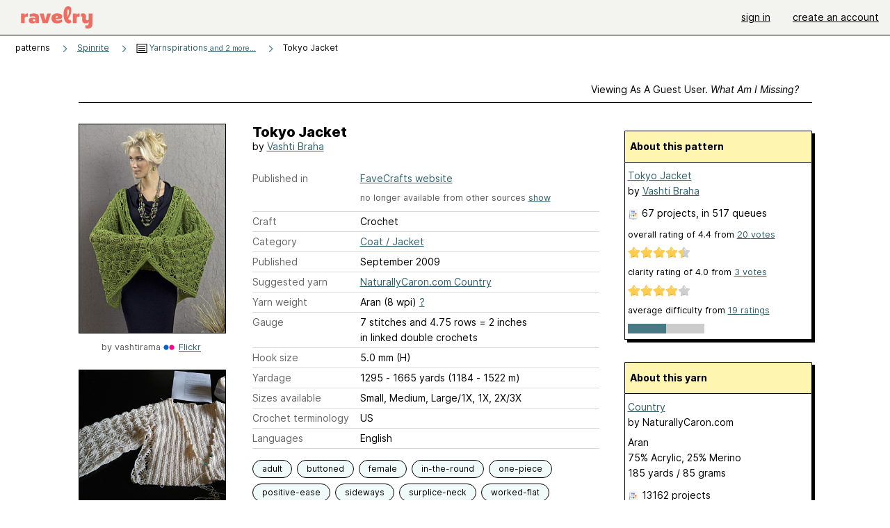

--- FILE ---
content_type: text/html; charset=utf-8
request_url: https://www.ravelry.com/patterns/library/tokyo-jacket
body_size: 8354
content:
<!DOCTYPE html>
<html class="with_scroll_padding" data-large-font="0" lang="en" xml:lang="en" xmlns="http://www.w3.org/1999/xhtml">
<head>
<title>Ravelry: Tokyo Jacket pattern by Vashti Braha</title>
<meta content="text/html; charset=utf-8" http-equiv="Content-Type" />
<meta content="auYbQrOZVPcKoP2qVXtZMycDrRqlAckBXApNEKHcLnU=" id="authenticity-token" name="authenticity-token" />
<meta content="origin-when-crossorigin" name="referrer" />
<meta content="noodp" name="robots" />
<meta content="&#x000A;Spinrite Yarns is the new owner of this pattern. The pattern PDF is now downloadable from Spinrite’s new Yarnspirations website." name="Description" />
<meta content="Ravelry" name="application-name" />
<meta content="Ravelry" name="apple-mobile-web-app-title" />
<link rel="manifest" href="/manifest.webmanifest?v=20231002">
<link href="https://style-cdn.ravelrycache.com/stylesheets/ravelry_legacy_v1_2_2503131122.css" rel="Stylesheet" type="text/css" />
<link href="https://style-cdn.ravelrycache.com/stylesheets/ravelry_components_v1_2_2511041703.css" rel="Stylesheet" type="text/css" />


<script src="https://style-cdn.ravelrycache.com/javascripts/base11_2406161035.js" type="text/javascript"></script>
<script src="https://style-cdn.ravelrycache.com/javascripts/ravelry_2510211407.js" type="text/javascript"></script>





<link rel="apple-touch-icon" sizes="57x57" href="/images/assets/favicons/apple-touch-icon-57x57.png?v=2">
<link rel="apple-touch-icon" sizes="60x60" href="/images/assets/favicons/apple-touch-icon-60x60.png?v=2">
<link rel="apple-touch-icon" sizes="72x72" href="/images/assets/favicons/apple-touch-icon-72x72.png?v=2">
<link rel="apple-touch-icon" sizes="76x76" href="/images/assets/favicons/apple-touch-icon-76x76.png?v=2">
<link rel="apple-touch-icon" sizes="114x114" href="/images/assets/favicons/apple-touch-icon-114x114.png?v=2">
<link rel="apple-touch-icon" sizes="120x120" href="/images/assets/favicons/apple-touch-icon-120x120.png?v=2">
<link rel="apple-touch-icon" sizes="144x144" href="/images/assets/favicons/apple-touch-icon-144x144.png?v=2">
<link rel="apple-touch-icon" sizes="152x152" href="/images/assets/favicons/apple-touch-icon-152x152.png?v=2">
<link rel="apple-touch-icon" sizes="180x180" href="/images/assets/favicons/apple-touch-icon-180x180.png?v=2">
<link rel="icon" type="image/png" href="/images/assets/favicons/android-chrome-192x192.png?v=2" sizes="192x192">
<link rel="icon" type="image/png" href="/images/assets/favicons/favicon-16x16.png?v=2" sizes="16x16">
<link rel="icon" type="image/png" href="/images/assets/favicons/favicon-32x32.png?v=2" sizes="32x32">
<link rel="icon" type="image/png" href="/images/assets/favicons/favicon-96x96.png?v=2" sizes="96x96">
<meta name="msapplication-TileImage" content="/images/assets/favicons/mstile-144x144.png?v=2">
<meta content="@ravelry" name="twitter:site">
<meta content="summary_large_image" name="twitter:card">
<meta content="Tokyo Jacket pattern by Vashti Braha" name="twitter:title">
<meta content="
Spinrite Yarns is the new owner of this pattern. The pattern PDF is now downloadable from Spinrite’s new Yarnspirations website.
" name="twitter:description">
<meta content="https://images4-f.ravelrycache.com/flickr/3/9/5/3955066538/3955066538.jpg" name="twitter:image:src">
<meta content="https://images4-f.ravelrycache.com/flickr/3/9/5/3955066538/3955066538.jpg" name="twitter:image">
<meta content="Ravelry" property="og:site_name">
<meta content="Tokyo Jacket pattern by Vashti Braha" property="og:title">
<meta content="
Spinrite Yarns is the new owner of this pattern. The pattern PDF is now downloadable from Spinrite’s new Yarnspirations website.
" property="og:description">
<meta content="https://images4-f.ravelrycache.com/flickr/3/9/5/3955066538/3955066538_n.jpg" property="og:image">
<meta content="1754917065" property="og:updated_time">

<link rel="search" type="application/opensearchdescription+xml" title="Ravelry" href="http://www.ravelry.com/search.xml">
<script async defer data-domain="ravelry.com" src="https://plausible.io/js/plausible.js"></script>
</head>
<body class="patterns patterns_show show_action  with_responsive with_subnavigation with_subnavigation--all   wide_core_item_page normal with_frontend_v1_2 with_navigation_v2 with_typeface_default theme_automatic theme_merino theme_light_merino">
<div id="page">
<div data-autohide-nav-touch="1" data-autohide-nav="0" data-disable-auto-emoji="0" data-disable-facebook="0" data-disable-forums-menu="0" data-disable-magic-mentions="0" data-disable-quick-magic-links="0" data-flair-week="0" data-light-theme="merino" data-photos-add-to-tail="0" data-photos-auto-edit="0" data-stop-gifs="0" data-theme-disable-switching="0" data-theme="merino" id="user_preference_data" style="display: none"></div>
<div id="page_header">
<div class="navigation_v2" id="navigation_v2" role="navigation">
<span class="navigation_v2__pillarbox navigation_v2__pillarbox--first"></span>
<a class="navigation_v2__logo rsp_hidden" href="/">
<img alt="Ravelry Logo" class="navigation_v2__logo__secondary navigation_v2__logo__secondary--guest rsp_hidden" id="navigation_logo_secondary" src="https://style-cdn.ravelrycache.com/images/assets/logos/secondary.svg" style="display: none;" />
<img alt="Ravelry Logo" class="navigation_v2__logo__text" id="navigation_logo_text" src="https://style-cdn.ravelrycache.com/images/assets/logos/primary.svg" />
</a>
<a href="/" class="rsp_only navigation_v2__tab navigation_v2__tab--active">ravelry</a>
<a class="navigation_v2__tab registered_preview" href="#" style="display: none;">patterns</a>
<a class="navigation_v2__tab registered_preview" href="#" style="display: none;">yarns</a>
<a class="navigation_v2__tab registered_preview" href="#" style="display: none;">people</a>
<a class="navigation_v2__tab registered_preview" href="#" style="display: none;">groups</a>
<span class="navigation_v2__spacer navigation_v2__spacer--guestlogin"></span>
<a class="navigation_v2__tab registered_preview" href="#" style="display: none;">forums</a>
<a class="navigation_v2__tab registered_preview" href="#" style="display: none;">my notebook</a>
<a class="rsp_only navigation_v2__tab navigation_v2__tab--guestlogin" href="/" title="Ravelry">
<img alt="" src="https://style-cdn.ravelrycache.com/images/assets/logos/primary.svg" />
</a>
<div class="navigation_v2__tab navigation_v2__tab--guestlogin">
<a href="/account/login?return_to=/patterns/library/tokyo-jacket">sign in</a>
</div>
<div class="navigation_v2__tab navigation_v2__tab--guestlogin">
<a href="/invitations">create an account</a>
</div>
<span class="rsp_only navigation_v2__spacer navigation_v2__spacer--guestlogin"></span>
<span class="navigation_v2__pillarbox navigation_v2__pillarbox--last"></span>
</div>
</div>
<div id="searchlight_window">
<div class="searchlight_dialog">
<div class="searchlight_dialog__search">
<form autocomplete="off" class="fancy_form searchlight_dialog__form" onsubmit="R.searchlight.search(); return false;">
<input autocomplete="off" class="searchlight_dialog__search_box" id="searchlight_dialog_input" placeholder="search by name: patterns, yarns, people..." type="text" />
<img alt="" aria-hidden="true" class="searchlight_dialog__progress icon_16 o-icon--loading_tiny_alternate o-icon o-icon--xs" id="searchlight_dialog_progress" src="https://style-cdn.ravelrycache.com/images/assets/icons/ui/tiny-loader.svg?v=34" style="display: none;" />
</form>
<div class="searchlight_dialog__results" id="searchlight_dialog_results"></div>
<div class="searchlight_dialog__advanced_links" id="searchlight_dialog_links">
<div style="padding-bottom: 1em;">
advanced search
</div>
<ul class="searchlight_dialog__advanced_links__list">
<li><a href="/patterns/search#query=" class="searchlight_dialog__advanced_links__link" id="searchlight_patterns_advanced">patterns</a></li>
<li><a href="/projects/search#query=" class="searchlight_dialog__advanced_links__link">projects</a></li>
<li><a href="/designers/search#query=" class="searchlight_dialog__advanced_links__link">designers</a></li>
<li><a href="/sources/search#query=" class="searchlight_dialog__advanced_links__link">sources</a></li>
</ul>
<ul class="searchlight_dialog__advanced_links__list">
<li><a href="/yarns/search#query=" class="searchlight_dialog__advanced_links__link">yarns</a></li>
<li><a href="/stash/search#query=" class="searchlight_dialog__advanced_links__link">stashes</a></li>
<li><a href="/shops/search#query=" class="searchlight_dialog__advanced_links__link">yarn shops</a></li>
<li><a href="/yarns/brands/search#query=" class="searchlight_dialog__advanced_links__link">brands</a></li>
<li><a href="/fiber/stash/search#query=" class="searchlight_dialog__advanced_links__link">fiber</a></li>
</ul>
<ul class="searchlight_dialog__advanced_links__list">
<li><a href="/people/search#query=" class="searchlight_dialog__advanced_links__link">people</a></li>
<li><a href="/groups/search#alive=yes&amp;query=" class="searchlight_dialog__advanced_links__link">groups</a></li>
<li><a href="/discuss/search#query=&amp;view=posts" class="searchlight_dialog__advanced_links__link">forum posts</a></li>
<li><a href="/discuss/search#query=&amp;view=topics" class="searchlight_dialog__advanced_links__link">topics</a></li>
<li><a href="/events/search#query=" class="searchlight_dialog__advanced_links__link">events</a></li>
</ul>
<div style="clear:both;" class="c_d"></div>

</div>
</div>
<div class="searchlight_dialog__recently_viewed" id="searchlight_dialog_recently_viewed"></div>
<div class="searchlight_dialog__saved_searches" id="searchlight_dialog_saved_searches"></div>
<div style="clear:both;" class="c_d"></div>
</div>

</div>
<div id="content" role="main">
<div id="main"></div>
<div class="page_title">
Tokyo Jacket
<span class="page_title__subtitle">
by <a href="https://www.ravelry.com/designers/vashti-braha">Vashti Braha</a>
</span>
</div>
<div class="rsp_only" id="mobile_tool_buttons" style="display: none"></div>
<div class="heading patterns_heading rsp_hidden">
<h2 class="breadcrumbs  breadcrumbs--subnavigation"><span class="navigation_v2__pillarbox navigation_v2__pillarbox--first"></span><span class="breadcrumbs__crumbs"><span class="breadcrumbs__crumb"><strong><span class="r_link_to ">patterns</span></strong></span> <span class="breadcrumb_divider breadcrumbs__divider">></span> <span class="breadcrumbs__crumb"><a href="https://www.ravelry.com/patterns/periodicals/spinrite">Spinrite</a></span> <span class="breadcrumb_divider breadcrumbs__divider">></span> <span class="breadcrumbs__crumb"><span class="breadcrumbs__crumb__menu" data-menu-content-url="https://www.ravelry.com/patterns/library/tokyo-jacket/navigation_sources"><a href="https://www.ravelry.com/patterns/sources/yarnspirations-2"><img alt="" class="breadcrumbs__indicator subnavigation_only" src="https://style-cdn.ravelrycache.com/images/breadcrumb-menu-indicator.png" srcset="https://style-cdn.ravelrycache.com/images/breadcrumb-menu-indicator.png 1x, https://style-cdn.ravelrycache.com/images/breadcrumb-menu-indicator-2x.png 2x" /> Yarnspirations<span class='breadcrumbs__crumb__note'> and 2 more...</span></a><div class="breadcrumbs__menu " style="position: absolute; display: none;"><ul aria-haspopup="true" class="navigation_v2__menu"></ul></div></span></span> <span class="breadcrumb_divider breadcrumbs__divider">></span> <span class="breadcrumbs__crumb breadcrumbs__crumb--active">Tokyo Jacket</span></span> <span class="breadcrumbs__tools"></span><span class="navigation_v2__pillarbox navigation_v2__pillarbox--last"></span></h2></div>
<div class="core_item_container editor tab_bar_container tab_bar_container--guest tab_bar_container--with_button_box tab_bar_container--with_hero">
<div class="tabs tabs--subnavigation tabs--tab_builder tab_bar_responsive tabs--subnavigation_overflowable tabs--with_page_type tabs--tabset_pattern tab_bar_responsive--with_counts tab_bar_responsive--with_border tab_bar_responsive--with_ellipsis_menu patterns_tabs" data-tabset-id="pattern" id="tabset"><div class="tabs__shim"></div><div class="tabs__sections tabs__sections--subnavigation"><ul class="rsp_hidden tabs__sections__page_type"><li><img alt="" aria-hidden="true" class="icon_16 o-icon--patterns o-icon o-icon--xs" src="https://style-cdn.ravelrycache.com/images/assets/icons/patterns.svg?v=34" /> Pattern</li></ul><ul class="rsp_hidden tabs__sections__default"><li class="tab_bar_container__guest_link"><span class="static_tab" id="guest_tab"><a href="#" onclick="R.patterns.previewRegisteredFeatures(); return false;">Viewing as a guest user. <span>What am I missing?</span><div class="c-navigation_indicator"><div class="c-navigation_indicator__snake"></div></div></a></span></li> <li aria-current="page" id="current"><span class="static_tab" id="show_tab"><a href="https://www.ravelry.com/patterns/library/tokyo-jacket">details<div class="c-navigation_indicator"><div class="c-navigation_indicator__snake"></div></div></a></span></li> <li class="tab_bar_responsive__overflow"><span class="static_tab" id="yarns_tab"><a href="https://www.ravelry.com/patterns/library/tokyo-jacket/yarns">yarn ideas<div class="c-navigation_indicator"><div class="c-navigation_indicator__snake"></div></div></a></span></li> <li><span class="static_tab" id="people_tab"><a href="https://www.ravelry.com/patterns/library/tokyo-jacket/people">projects (67)<div class="c-navigation_indicator"><div class="c-navigation_indicator__snake"></div></div></a></span></li> <li class="tab_bar_responsive__overflow"><span class="static_tab" id="posts_tab"><a href="https://www.ravelry.com/patterns/library/tokyo-jacket/posts">blog posts (3)<div class="c-navigation_indicator"><div class="c-navigation_indicator__snake"></div></div></a></span></li> <li class="tab_bar_responsive__overflow--auto"><span class="static_tab" id="comments_tab"><a href="https://www.ravelry.com/patterns/library/tokyo-jacket/comments">comments (23)<div class="c-navigation_indicator"><div class="c-navigation_indicator__snake"></div></div></a></span></li> <li class="tab_bar_responsive__overflow"><span class="static_tab" id="threads_tab"><a href="https://www.ravelry.com/patterns/library/tokyo-jacket/threads">forum posts (31)<div class="c-navigation_indicator"><div class="c-navigation_indicator__snake"></div></div></a></span></li> <li class="tab_bar_responsive__overflow rsp_only"><span class="static_tab" id="editors_tab"><a href="https://www.ravelry.com/patterns/library/tokyo-jacket/editors"> editing<div class="c-navigation_indicator"><div class="c-navigation_indicator__snake"></div></div></a></span></li> <li><span class="static_tab" id="ellipsis_tab"><a class="rsp_hidden" href="#" onclick="R.quicknav.open('https://www.ravelry.com/patterns/library/tokyo-jacket/navigation_quicknav'); return false;" title="More..."><img alt="More options" class="icon_16 o-icon--more_menu_horizontal o-icon o-icon--xs" id="navigation_selector_142091" src="https://style-cdn.ravelrycache.com/images/assets/icons/more-horizontal-on-light.svg?v=34" title="More options" /><div class="c-navigation_indicator"><div class="c-navigation_indicator__snake"></div></div></a></span></li></ul><a class="tabs__overflow_indicator subnavigation_only"><img alt="Expand" class="icon_16 o-icon--tabs_expand o-icon o-icon--xs" src="https://style-cdn.ravelrycache.com/images/assets/icons/arrow-double-chevron-right.svg?v=34" /></a><ul class="tabs__sections__priority rsp_hidden"><li aria-current="page" id="current"><span class="static_tab" id="show_tab"><a href="https://www.ravelry.com/patterns/library/tokyo-jacket">details<div class="c-navigation_indicator"><div class="c-navigation_indicator__snake"></div></div></a></span></li></ul></div><div class="tabs__shim"></div><ul class="tabs__legacy"><li class="tab_bar_container__guest_link"><span class="static_tab" id="guest_tab"><a href="#" onclick="R.patterns.previewRegisteredFeatures(); return false;">Viewing as a guest user. <span>What am I missing?</span><div class="c-navigation_indicator"><div class="c-navigation_indicator__snake"></div></div></a></span></li> <li aria-current="page" id="current"><span class="static_tab" id="show_tab"><a href="https://www.ravelry.com/patterns/library/tokyo-jacket">details<div class="c-navigation_indicator"><div class="c-navigation_indicator__snake"></div></div></a></span></li> <li class="tab_bar_responsive__overflow"><span class="static_tab" id="yarns_tab"><a href="https://www.ravelry.com/patterns/library/tokyo-jacket/yarns">yarn ideas<div class="c-navigation_indicator"><div class="c-navigation_indicator__snake"></div></div></a></span></li> <li><span class="static_tab" id="people_tab"><a href="https://www.ravelry.com/patterns/library/tokyo-jacket/people">projects (67)<div class="c-navigation_indicator"><div class="c-navigation_indicator__snake"></div></div></a></span></li> <li class="tab_bar_responsive__overflow"><span class="static_tab" id="posts_tab"><a href="https://www.ravelry.com/patterns/library/tokyo-jacket/posts">blog posts (3)<div class="c-navigation_indicator"><div class="c-navigation_indicator__snake"></div></div></a></span></li> <li class="tab_bar_responsive__overflow--auto"><span class="static_tab" id="comments_tab"><a href="https://www.ravelry.com/patterns/library/tokyo-jacket/comments">comments (23)<div class="c-navigation_indicator"><div class="c-navigation_indicator__snake"></div></div></a></span></li> <li class="tab_bar_responsive__overflow"><span class="static_tab" id="threads_tab"><a href="https://www.ravelry.com/patterns/library/tokyo-jacket/threads">forum posts (31)<div class="c-navigation_indicator"><div class="c-navigation_indicator__snake"></div></div></a></span></li> <li class="tab_bar_responsive__overflow rsp_only"><span class="static_tab" id="editors_tab"><a href="https://www.ravelry.com/patterns/library/tokyo-jacket/editors"> editing<div class="c-navigation_indicator"><div class="c-navigation_indicator__snake"></div></div></a></span></li> <li><span class="static_tab" id="ellipsis_tab"><a class="rsp_hidden" href="#" onclick="R.quicknav.open('https://www.ravelry.com/patterns/library/tokyo-jacket/navigation_quicknav'); return false;" title="More..."><img alt="More options" class="icon_16 o-icon--more_menu_horizontal o-icon o-icon--xs" id="navigation_selector_142091" src="https://style-cdn.ravelrycache.com/images/assets/icons/more-horizontal-on-light.svg?v=34" title="More options" /><div class="c-navigation_indicator"><div class="c-navigation_indicator__snake"></div></div></a></span></li><li class="tab_bar_responsive__spacer rsp_only"></li><li class="tab_bar_responsive__show_more rsp_only"><span class="static_tab" id="responsive_more_tab"><a href="#">•••<div class="c-navigation_indicator"><div class="c-navigation_indicator__snake"></div></div></a></span></li></ul></div><div class="panels">
<div class="panel core_item_panel" id="show_panel">
<div class="photo_gallery_container" data-debug="none" id="pattern_gallery_container">
<div class="photo_gallery_hero rsp_only">
<div class="touch_gallery__item" id="slideshow_element">
<img class="lazy_srcset lazy_srcset--loading" data-lazy-srcset="https://images4-f.ravelrycache.com/flickr/3/9/5/3955066538/3955066538_n.jpg 1x, https://images4-f.ravelrycache.com/flickr/3/9/5/3955066538/3955066538.jpg 2x" height="70.0vw" id="hero_photo_8181110" onclick="R.photos.responsiveFullscreen(this); return false;" src="https://images4-f.ravelrycache.com/flickr/3/9/5/3955066538/3955066538_t.jpg" />
</div>
</div>

<div class="photo_gallery resizable_photo_gallery resizable_photo_gallery--size_5">
<div class="photo_gallery__section photo_gallery__section--1 section">
<div class="photo_border framed_photo photo_gallery__border "><div class="photo_frame photo_gallery__frame real_photo"><div class="photo photo_gallery__photo full_height_photo zoomable_photo" id="photo_8181110"><picture><source media="(max-width: 487px)" srcset="[data-uri]" /><img alt="" class="height_lock " data-image-height="320" data-image-width="224" data-photo-id="8181110" height="false" src="https://images4-f.ravelrycache.com/flickr/3/9/5/3955066538/3955066538_n.jpg" srcset="https://images4-f.ravelrycache.com/flickr/3/9/5/3955066538/3955066538_n.jpg 1x, https://images4-f.ravelrycache.com/flickr/3/9/5/3955066538/3955066538.jpg 2x" style="left: 0px;" width="224" /></picture></div></div></div>
<div class="copyright rsp_hidden">
by <span class="r_link_to ">vashtirama</span> <img height="14" src="https://style-cdn.ravelrycache.com/images/flickr-favicon.png" width="18" /> <a href="http://www.flickr.com/photos/57589291@N00/3955066538" rel="noopener" target="_blank"> Flickr</a>
</div>
</div>
<div class="photo_gallery__section photo_gallery__section--2 section">
<div class="photo_border framed_photo photo_gallery__border "><div class="photo_frame photo_gallery__frame real_photo"><div class="photo photo_gallery__photo zoomable_photo" id="photo_85094276"><picture><source media="(max-width: 487px)" srcset="[data-uri]" /><img alt="" class="" data-image-height="210" data-image-width="354" data-photo-id="85094276" height="210" src="https://images4-f.ravelrycache.com/uploads/Canuck-Knitaholic/628361689/20190529_193009-1_medium.jpg" srcset="https://images4-f.ravelrycache.com/uploads/Canuck-Knitaholic/628361689/20190529_193009-1_medium.jpg 1x, https://images4-f.ravelrycache.com/uploads/Canuck-Knitaholic/628361689/20190529_193009-1_medium.jpg 2x" style="left: -72px;top: 0px;height: 210px;" width="354" /></picture></div></div></div>
<div class="copyright rsp_hidden">
&copy Canuck-Knitaholic
</div>
</div>
<div class="photo_gallery__section photo_gallery__section--3 section">
<div class="photo_border framed_photo photo_gallery__border "><div class="photo_frame photo_gallery__frame real_photo"><div class="photo photo_gallery__photo zoomable_photo" id="photo_8181114"><picture><source media="(max-width: 487px)" srcset="[data-uri]" /><img alt="" class="height_lock " data-image-height="320" data-image-width="224" data-photo-id="8181114" height="320" src="https://images4-g.ravelrycache.com/flickr/3/9/5/3954286891/3954286891_n.jpg" srcset="https://images4-g.ravelrycache.com/flickr/3/9/5/3954286891/3954286891_n.jpg 1x, https://images4-g.ravelrycache.com/flickr/3/9/5/3954286891/3954286891.jpg 2x" style="left: -1px;top: -61px;" width="224" /></picture></div></div></div>
<div class="copyright rsp_hidden">
by <span class="r_link_to ">vashtirama</span> <img height="14" src="https://style-cdn.ravelrycache.com/images/flickr-favicon.png" width="18" /> <a href="http://www.flickr.com/photos/57589291@N00/3954286891" rel="noopener" target="_blank"> Flickr</a>
</div>
</div>
<div class="photo_gallery__section photo_gallery__section--4 section">
<div class="photo_border framed_photo photo_gallery__border "><div class="photo_frame photo_gallery__frame real_photo"><div class="photo photo_gallery__photo zoomable_photo" id="photo_8181112"><picture><source media="(max-width: 487px)" srcset="[data-uri]" /><img alt="" class="height_lock " data-image-height="320" data-image-width="223" data-photo-id="8181112" height="320" src="https://images4-f.ravelrycache.com/flickr/3/9/5/3955066576/3955066576_n.jpg" srcset="https://images4-f.ravelrycache.com/flickr/3/9/5/3955066576/3955066576_n.jpg 1x, https://images4-f.ravelrycache.com/flickr/3/9/5/3955066576/3955066576.jpg 2x" style="left: 0px;top: -64px;" width="223" /></picture></div></div></div>
<div class="copyright rsp_hidden">
by <span class="r_link_to ">vashtirama</span> <img height="14" src="https://style-cdn.ravelrycache.com/images/flickr-favicon.png" width="18" /> <a href="http://www.flickr.com/photos/57589291@N00/3955066576" rel="noopener" target="_blank"> Flickr</a>
</div>
</div>
<div class="photo_gallery__section photo_gallery__section--5 section">
<div class="photo_border framed_photo photo_gallery__border "><div class="photo_frame photo_gallery__frame real_photo"><div class="photo photo_gallery__photo zoomable_photo" id="photo_38049225"><picture><source media="(max-width: 487px)" srcset="[data-uri]" /><img alt="" class="" data-image-height="222" data-image-width="296" data-photo-id="38049225" height="222" src="https://images4-g.ravelrycache.com/uploads/Alkioni/213154481/053_small2.JPG" srcset="https://images4-g.ravelrycache.com/uploads/Alkioni/213154481/053_small2.JPG 1x, https://images4-g.ravelrycache.com/uploads/Alkioni/213154481/053_medium.JPG 2x" style="left: -43px;top: -6px;width: 296px; max-width: 296px;" width="296" /></picture></div></div></div>
<div class="copyright rsp_hidden">
&copy Alkioni
</div>
</div>
<div class="photo_gallery__section photo_gallery__section--6 section">
<div class="photo_border framed_photo photo_gallery__border "><div class="photo_frame photo_gallery__frame real_photo"><div class="photo photo_gallery__photo zoomable_photo" id="photo_8181111"><picture><source media="(max-width: 487px)" srcset="[data-uri]" /><img alt="" class="height_lock " data-image-height="320" data-image-width="224" data-photo-id="8181111" height="320" src="https://images4-g.ravelrycache.com/flickr/3/9/5/3955066594/3955066594_n.jpg" srcset="https://images4-g.ravelrycache.com/flickr/3/9/5/3955066594/3955066594_n.jpg 1x, https://images4-g.ravelrycache.com/flickr/3/9/5/3955066594/3955066594.jpg 2x" style="left: 0px;top: -86px;" width="224" /></picture></div></div></div>
<div class="copyright rsp_hidden">
by <span class="r_link_to ">vashtirama</span> <img height="14" src="https://style-cdn.ravelrycache.com/images/flickr-favicon.png" width="18" /> <a href="http://www.flickr.com/photos/57589291@N00/3955066594" rel="noopener" target="_blank"> Flickr</a>
</div>
</div>
<div class="photo_gallery__section photo_gallery__section--7 section">
<div class="photo_border framed_photo photo_gallery__border "><div class="photo_frame photo_gallery__frame real_photo"><div class="photo photo_gallery__photo zoomable_photo" id="photo_8181115"><picture><source media="(max-width: 487px)" srcset="[data-uri]" /><img alt="" class="height_lock " data-image-height="320" data-image-width="224" data-photo-id="8181115" height="320" src="https://images4-g.ravelrycache.com/flickr/3/9/5/3955066626/3955066626_n.jpg" srcset="https://images4-g.ravelrycache.com/flickr/3/9/5/3955066626/3955066626_n.jpg 1x, https://images4-f.ravelrycache.com/flickr/3/9/5/3955066626/3955066626.jpg 2x" style="left: -1px;top: -82px;" width="224" /></picture></div></div></div>
<div class="copyright rsp_hidden">
by <span class="r_link_to ">vashtirama</span> <img height="14" src="https://style-cdn.ravelrycache.com/images/flickr-favicon.png" width="18" /> <a href="http://www.flickr.com/photos/57589291@N00/3955066626" rel="noopener" target="_blank"> Flickr</a>
</div>
</div>
<div class="photo_gallery__section photo_gallery__section--8 section">
<div class="photo_border framed_photo photo_gallery__border "><div class="photo_frame photo_gallery__frame real_photo"><div class="photo photo_gallery__photo zoomable_photo" id="photo_38206458"><picture><source media="(max-width: 487px)" srcset="[data-uri]" /><img alt="" class="" data-image-height="222" data-image-width="296" data-photo-id="38206458" height="222" src="https://images4-g.ravelrycache.com/uploads/Alkioni/214430068/008_small2.JPG" srcset="https://images4-g.ravelrycache.com/uploads/Alkioni/214430068/008_small2.JPG 1x, https://images4-g.ravelrycache.com/uploads/Alkioni/214430068/008_medium.JPG 2x" style="left: -43px;top: -6px;width: 296px; max-width: 296px;" width="296" /></picture></div></div></div>
<div class="copyright rsp_hidden">
&copy Alkioni
</div>
</div>
<div style="clear:both;" class="c_d"></div>
<div class="buy_box_section rsp_hidden" style="text-align: center; margin-right: 21px; padding-top: 10px;">



</div>

</div>
</div>

<div class="show view_core_item view_core_item--legacy core_item_content">
<h2 class="rsp_hidden">
Tokyo Jacket

</h2>
<div class="pattern_author core_item_content__attribution">
by <a href="https://www.ravelry.com/designers/vashti-braha">Vashti Braha</a>
</div>
<div class="fields core_item_inner core_item_content__fields">
<fieldset>
<div class="field core_item_content__field">
<label class="core_item_content__label">Published in</label>
<div class="value">
<div class="source" style="margin-bottom: .5em;">
<a href="https://www.ravelry.com/patterns/sources/favecrafts-website">FaveCrafts website </a>
</div>

<div id="collapsed" style="display: none;">
<div class="source" style="margin-bottom: .5em;">
<img class="inline" height="16" src="https://style-cdn.ravelrycache.com/images/patternbadge-outofprint.png" style="border: 0; padding: 0;" title="Not available: this pattern is no longer available from this source" width="16" />
<a href="https://www.ravelry.com/patterns/sources/the-caron-notebook---naturally-caron">The Caron Notebook / Naturally Caron</a>
</div>
<div class="source" style="margin-bottom: .5em;">
<img class="inline" height="16" src="https://style-cdn.ravelrycache.com/images/patternbadge-outofprint.png" style="border: 0; padding: 0;" title="Not available: this pattern is no longer available from this source" width="16" />
<a href="https://www.ravelry.com/patterns/sources/yarnspirations-2">Yarnspirations</a>
</div>

</div>
<div class="source color-text_understated" id="more_sources" style="padding-bottom: .5em; font-size: .9em;">
no longer available from other sources
<a href="#" id="show_sources" onclick="$('collapsed').toggle(); $('hide_sources').show(); $(this).hide();; return false;">show</a>
<a href="#" id="hide_sources" onclick="$('collapsed').toggle(); $('show_sources').show(); $(this).hide();; return false;" style="display: none;">hide</a>
</div>
</div>
</div>
<div class="field core_item_content__field">
<label class="core_item_content__label">Craft</label>
<div class="value">
Crochet
</div>
</div>
<div class="field core_item_content__field">
<label class="core_item_content__label">Category</label>
<div class="value">
<div class="category"><a href="/patterns/popular/coat"><span>Coat / Jacket</span></a></div>
</div>
</div>
<div class="field core_item_content__field">
<label class="core_item_content__label">Published</label>
<div class="value">
September
2009
</div>
</div>
<div class="field core_item_content__field">
<label class="core_item_content__label">
Suggested yarn
</label>
<div class="value core_item_content__value"><a href="https://www.ravelry.com/yarns/library/naturallycaroncom-country">NaturallyCaron.com Country</a></div>
</div>
<div class="field core_item_content__field" id="in_my_stash_uncached" style="display: none;"></div>
<div class="field core_item_content__field" id="queued_uncached" style="display: none;"></div>
<div class="field core_item_content__field">
<label class="core_item_content__label">
Yarn weight
</label>
<div class="value">
Aran (8 wpi)
<a href="#" onclick="R.utils.popup({title: 'Yarn weight help', height: 400, width: 780, url: '/help/yarn/weights?highlight=1'}); return false;"> ? </a>
</div>
</div>
<div class="field core_item_content__field">
<label class="core_item_content__label">Gauge</label>
<div class="value">
7 stitches and 4.75 rows = 2 inches<br class='rsp_hidden'/> in linked double crochets
</div>
</div>
<div class="field core_item_content__field">
<label class="core_item_content__label">Hook size</label>
<div class="value">5.0 mm (H)</div>
</div>
<div class="field core_item_content__field">
<label class="core_item_content__label">Yardage</label>
<div class="value">
1295 - 1665 yards (1184 - 1522 m)
</div>
</div>
<div class="field core_item_content__field">
<label class="core_item_content__label">Sizes available</label>
<div class="value">
Small, Medium, Large/1X, 1X, 2X/3X
</div>
</div>
<div class="field core_item_content__field">
<label class="core_item_content__label">Crochet terminology</label>
<div class="value">
US
</div>
</div>
<div class="field core_item_content__field core_item_content__field--languages" id="language_field">
<label class="core_item_content__label">Languages</label>
<div class="value">
<span class="core_item_content__field__language">
English
</span>
</div>
</div>

<div class="core_item__tags">
<div class="value" style="margin-left: 0; margin-top: 16px;">
<ul class="tag_set">
<li class="tag">
<a href="/patterns/attributes/adult" title="18 years or over">adult</a>
</li>
<li class="tag">
<a href="/patterns/attributes/buttoned" title="embellished or fastened with buttons or something button-like.">buttoned</a>
</li>
<li class="tag">
<a href="/patterns/attributes/female" title="Usually used or worn by females">female</a>
</li>
<li class="collapsable_tag collapsed_tag tag">
<a href="/patterns/attributes/in-the-round" title="Worked in a continuous around and around fashion. Can be flat (like a circular shawl started from the center) or tubular (like a sock or sleeve).">in-the-round</a>
</li>
<li class="collapsable_tag collapsed_tag tag">
<a href="/patterns/attributes/one-piece" title="worked in one piece, either seamlessly or with seams.">one-piece</a>
</li>
<li class="collapsable_tag collapsed_tag tag">
<a href="/patterns/attributes/positive-ease" title="measurements of the garment are  larger than corresponding body measurements">positive-ease</a>
</li>
<li class="collapsable_tag collapsed_tag tag">
<a href="/patterns/attributes/sideways" title="Worked from side to side rather than top down or bottom up.">sideways</a>
</li>
<li class="collapsable_tag collapsed_tag tag">
<a href="/patterns/attributes/surplice-neck" title="a cross over necklin which can be constructed as a wrap front garment or as a single front with one layer of the neckline under the other.">surplice-neck</a>
</li>
<li class="collapsable_tag collapsed_tag tag">
<a href="/patterns/attributes/worked-flat" title="worked back-and-forth in rows.">worked-flat</a>
</li>
<li class="collapsable_tag collapsed_tag tag">
<a href="/patterns/attributes/written-pattern" title="uses words to describe the techniques involved">written-pattern</a>
</li>
<li class="more_tags rsp_only">
<a href="#" onclick="R.patterns.showAllTags(); return false;">7 more attributes...</a>
</li>
<li class="more_tags more_tags--collapse rsp_only" style="display: none;">
<a href="#" onclick="R.patterns.toggleTags(false); return false;">show less...</a>
</li>
<li style="background: transparent;">
<a class="with_img" href="#" id="similar_search_link" onclick="R.patterns.similarSearch(142091); return false;" style="background-color: transparent; white-space: nowrap;"><img alt="Search" class="inline icon_16 o-icon--search_label o-icon o-icon--xs" height="16" src="https://style-cdn.ravelrycache.com/images/assets/icons/search-general.svg?v=34" style="border: none;" title="build a similar search" width="16" /> search patterns with these attributes</a>
</li>
</ul>
<div style="clear:both;" class="c_d"></div>
</div>
</div>
</fieldset>
</div>
<div id="prenotes" style="scroll-margin: 6rem;"></div>
<div class="downloadable core_item_content__text_block responsive_stack--1 rsp_hidden">
<!-- / buy box placeholder -->
</div>
<div class="downloadable core_item_content__text_block">
<a href="https://www.favecrafts.com/Crochet-Clothes-Patterns/Geisha-Jacket-from-Naturally-Caron#google_vignette"><img alt="" aria-hidden="true" class="icon_16 o-icon--external_link o-icon o-icon--xs" src="https://style-cdn.ravelrycache.com/images/assets/icons/external-link.svg?v=34" /></a>
This pattern is
<a href="https://www.favecrafts.com/Crochet-Clothes-Patterns/Geisha-Jacket-from-Naturally-Caron#google_vignette">available for <strong>free</strong>.</a>

</div>
<div class="notes markdown core_item_content__text_block core_item_content__text_block--notes">

<p><strong>Spinrite Yarns is the new owner of this pattern</strong>. The pattern PDF is now downloadable from Spinrite’s new Yarnspirations website.</p>

<p><a href="http://www.favecrafts.com/Crochet-Sweaters/Geisha-Jacket-from-Naturally-Caron">May still also be available from</a> FaveCrafts.com as “Geisha Jacket”.</p>

<p>All photos are (c) NaturallyCaron.com 2009</p>

</div>
<div class="link core_item_content__text_block">
For more information, see:
<a href="https://www.favecrafts.com/Crochet-Clothes-Patterns/Geisha-Jacket-from-Naturally-Caron#google_vignette">https://www.favecrafts.com/Crochet-Clothes-Patterns/...</a>
</div>
</div>
<div class="sidebar core_item_sidebar core_item_sidebar--patterns">
<div class="registered_preview rsp_hidden" id="tool_buttons" style="display: none;">
<div id="button_box">
<a class="button favorites_button" href="#">
<img alt="" aria-hidden="true" class="icon_16 o-icon--favorites_add o-icon o-icon--xs" src="https://style-cdn.ravelrycache.com/images/assets/icons/favorites.svg?v=34" />
<span>save in favorites</span>
</a>
<a class="button queue_button" href="#">
<img alt="" aria-hidden="true" class="icon_16 o-icon--queue_add o-icon o-icon--xs" src="https://style-cdn.ravelrycache.com/images/assets/icons/queue.svg?v=34" />
<span>add to queue</span>
</a>
</div>
</div>
<div style="clear:both;" class="c_d"></div>
<div class="rsp_hidden" id="pattern_source">
</div>
<div class="pattern_summary">
<div class="pattern_summary box box--sidebar box--notebook">
<div class="box_title box_title--sidebar">
About this pattern
</div>
<div class="box_contents box_contents--sidebar" data-pattern-id="142091" id="pattern_summary_content">
<div class="pattern_name item">
<a href="https://www.ravelry.com/patterns/library/tokyo-jacket" class="fn">Tokyo Jacket</a>
</div>
<div class="pattern_author">by <a href="https://www.ravelry.com/designers/vashti-braha">Vashti Braha</a></div>
<div class="pattern_people summary_box_people">
<img alt="" aria-hidden="true" class="inline icon_16 o-icon--projects o-icon o-icon--xs" src="https://style-cdn.ravelrycache.com/images/assets/icons/projects.svg?v=34" />
<span class="r_link_to ">67 projects</span>,
in 517 queues

</div>
<div>
<div class="average" style="font-size: .9em; padding-bottom: .5em;">
overall rating
of
<span class="rating">4.4</span>
from
<a href="#" onclick="R.patterns.showStatistics(142091); return false;"><span class='votes'>20 </span> votes</a>
</div>
<div class="inline_stars"><div class="rating-foreground inline_stars_rating" style="width:79px;" title="4.4 out of 5"></div></div>
<div class="average" style="font-size: .9em; padding-bottom: .5em;">
clarity rating
of
<span class="rating">4.0</span>
from
<a href="#" onclick="R.patterns.showStatistics(142091); return false;"><span class='votes'>3 </span> votes</a>
</div>
<div class="inline_stars"><div class="rating-foreground inline_stars_rating" style="width:72px;" title="4.0 out of 5"></div></div>
<div class="average" style="font-size: .9em; padding-bottom: .5em;">
average difficulty from
<a href="#" onclick="R.patterns.showStatistics(142091); return false;">19 ratings</a>
</div>
<ul class="rating bar_rating" id="pattern_142091_difficulty">
<li class="filled"></li>
<li class="filled"></li>
<li class="filled"></li>
<li class="filled"></li>
<li class="filled"></li>
<li></li>
<li></li>
<li></li>
<li></li>
<li></li>
</ul>
<div style="clear:both;" class="c_d"></div>
</div>
</div>
<div style="clear:both;" class="c_d"></div>
</div>
<div class="user_editable">
</div>

</div>
<div class="yarn_summary">
<div class="yarn_summary_container">
<div class="yarn_summary box box--sidebar" id="yarn_27511_summary">
<div class="box_title box_title--sidebar">
About this yarn
</div>
<div class="box_contents box_contents--sidebar yarn_summary_content" data-yarn-id="27511" id="yarn_27511_content">
<div class="yarn_name item">
<a href="https://www.ravelry.com/yarns/library/naturallycaroncom-country" class="fn">Country</a>
</div>
<div class="yarn_company">
by <span class="r_link_to ">NaturallyCaron.com</span>
</div>
<div class="fiber_and_weight">
Aran
</div>
<div class="fibers">
75% Acrylic, 25% Merino
</div>
<div class="yardage">
185 yards
 / 
85
grams
</div>
<div class="pattern_people summary_box_people">
<p style="line-height: 1.5em;">
<img alt="" aria-hidden="true" class="inline icon_16 o-icon--projects o-icon o-icon--xs" src="https://style-cdn.ravelrycache.com/images/assets/icons/projects.svg?v=34" />
<span class="r_link_to ">13162 projects</span>
</p>
<p style="line-height: 1.5em;">
<img alt="" aria-hidden="true" class="inline icon_16 o-icon--stash o-icon o-icon--xs" src="https://style-cdn.ravelrycache.com/images/assets/icons/stash.svg?v=34" />
stashed
<span class="r_link_to ">7445 times</span>
</p>
</div>
<div>
<div class="average" style="font-size: .9em; padding-bottom: .5em;">
rating
of
<span class="rating">3.8</span>
from
<span class='votes'>2325</span> votes
</div>
<div class="inline_stars"><div class="rating-foreground inline_stars_rating" style="width:68px;" title="3.79 out of 5"></div></div>
</div>
</div>
</div>
</div>
<div id="yarn_buying_options">
<div class="zone_specific_yarn_links" id="guest_specific_yarn_links"></div>
</div>
<div class="user_editable">
</div>


</div>
<div class="author_summary">
<div class="box box--sidebar">
<div class="box_title box_title--sidebar">
More from Vashti Braha
</div>
<div class="box_contents box_contents--sidebar">
<div class="c-media_medium pattern">
<div class="c-media_medium__figure thumbnail thumbnail--with_photo">
<a href="https://www.ravelry.com/patterns/library/pallas-scarf--2-variations" title="Pallas Scarf &amp; 2 Variations"><img alt="Pallas Scarf &amp; 2 Variations pattern " src="https://images4-f.ravelrycache.com/flickr/5/3/9/5391292848/5391292848_s.jpg" /></a>
</div>
<div class="c-media_medium__body details">
<div class="name"><a href="https://www.ravelry.com/patterns/library/pallas-scarf--2-variations">Pallas Scarf & ...</a></div>
<div class="rating_count">10 ratings</div>
<div class="rating"><div class="inline_stars"><div class="rating-foreground inline_stars_rating" style="width:79px;" title="4.4 out of 5"></div></div></div>
<div class="people">
27 projects
</div>
</div>
<div style="clear:both;" class="c_d"></div>
</div>
<div class="c-media_medium pattern">
<div class="c-media_medium__figure thumbnail thumbnail--with_photo">
<a href="https://www.ravelry.com/patterns/library/slip-slope-scarf" title="Slip Slope Scarf"><img alt="Slip Slope Scarf pattern " src="https://images4-g.ravelrycache.com/flickr/6/3/0/6300047128/6300047128_s.jpg" /></a>
</div>
<div class="c-media_medium__body details">
<div class="name"><a href="https://www.ravelry.com/patterns/library/slip-slope-scarf">Slip Slope Scarf</a></div>
<div class="rating_count">59 ratings</div>
<div class="rating"><div class="inline_stars"><div class="rating-foreground inline_stars_rating" style="width:84px;" title="4.661016949152542 out of 5"></div></div></div>
<div class="people">
246 projects
</div>
</div>
<div style="clear:both;" class="c_d"></div>
</div>
<div class="c-media_medium pattern">
<div class="c-media_medium__figure thumbnail thumbnail--with_photo">
<a href="https://www.ravelry.com/patterns/library/symmetrical-tunisian-diamond-101" title="Symmetrical Tunisian Diamond 101"><img alt="Symmetrical Tunisian Diamond 101 pattern " src="https://images4-g.ravelrycache.com/uploads/vashtirama/153082839/IMG_8367_square.jpg" /></a>
</div>
<div class="c-media_medium__body details">
<div class="name"><a href="https://www.ravelry.com/patterns/library/symmetrical-tunisian-diamond-101">Symmetrical Tun...</a></div>
<div class="rating_count">13 ratings</div>
<div class="rating"><div class="inline_stars"><div class="rating-foreground inline_stars_rating" style="width:82px;" title="4.538461538461538 out of 5"></div></div></div>
<div class="people">
39 projects
</div>
</div>
<div style="clear:both;" class="c_d"></div>
</div>
<a href="https://www.ravelry.com/designers/vashti-braha">See them all...</a>
<div style="clear:both;" class="c_d"></div>
</div>
</div>

</div>
<div class="bundle_summary" id="bundle_summary">
</div>
<ul class="page_date_sidebar">
<li>
First published: September 2009
</li>
<li>
Page created: September 26, 2009
</li>
<li>
<a href="https://www.ravelry.com/patterns/library/tokyo-jacket/editors">Last updated: August 11, 2025 <span>&hellip;</span></a>
</li>
<li id="visits_today" style="visibility: hidden;">
<span id="visits_today_count"></span>
<span>visits in the last 24 hours</span>
</li>
<li id="visits_now" style="visibility: hidden;">
<span id="visits_now_count"></span>
<span>visitors right now</span>
</li>
</ul>

</div>


<div style="clear:both;" class="c_d"></div>
</div>
</div>
</div>
<div style="clear:both;" class="c_d"></div>

</div>
<div style="clear:both;" class="c_d"></div>
<div id="prefooter"></div>
</div>

<div aria-live="polite" class="visually_hidden u-sr-only" id="aria_live"></div>
<div class="c-footer" id="footer" role="contentinfo">
<div class="linkbar">
<a href="/">Home</a>
 | 
<a href="/about">About Us</a>
 | 
<a href="/advertisers">Advertising</a>
 | 
<a href="/purchasefinder">Purchase Finder</a>
 | 
<a href="/help">Help</a>
 | 
<a href="/about/apps">Mobile & Apps</a>
 | 
<a href="/groups/ravelry-api">API</a>
 | 
<a href="https://ravelry.statuspage.io">Site Status</a>
 | 
<a href="/about/terms">Terms of Use</a>
&amp;
<a href="/about/privacy">Privacy</a>
<a href="/help/logos" style="background-color: transparent;" title="Ravelry logos and icons"><img alt="" height="20" src="https://style-cdn.ravelrycache.com/images/assets/logos/secondary.svg?v=6" style="vertical-align: top;" width="20" /></a>
<img alt="Pride Flag" height="20" src="https://style-cdn.ravelrycache.com/images/assets/ravelry/pride.svg?v=34" style="vertical-align: top;" />
</div>
</div>
<script>var wmd_options = { output: 'Markdown', lineLength: 40, buttons: 'bold italic | link blockquote | youtube | ol ul heading h', autostart: false };</script>
<script defer="defer" src="https://www.ravelry.com/javascripts/wmd/wmd-ravelry.js?v=24" type="text/javascript"></script>

<script type="text/javascript">
//<![CDATA[
addDOMLoadEvent(function() { applyDelayedEditors(); });
//]]>
</script>


<script type="text/javascript">
//<![CDATA[
(function() {var stamp = new Date().getTime() + ';' + Math.random();var ajs = document.createElement('script'); ajs.type = 'text/javascript'; ajs.async = true;ajs.src = 'https://www.ravelry.com/enablers/s/guest_specific_yarn_links/27511?s=' + stamp + '&tag=2';var sibling = document.getElementsByTagName('script')[0];sibling.parentNode.insertBefore(ajs, sibling);})();
//]]>
</script>


</body>
</html>


--- FILE ---
content_type: application/javascript
request_url: https://style-cdn.ravelrycache.com/javascripts/ravelry_2510211407.js
body_size: 178897
content:
var R={};R.controls={};R.controllers={};var RC=R.controllers;if(!window.addDOMLoadEvent){function addDOMLoadEvent(func){if(window.__disableAddDOMLoadEvent){return;}
if(!window.__load_events){var init=function(){if(arguments.callee.done)return;arguments.callee.done=true;if(window.__load_timer){clearInterval(window.__load_timer);window.__load_timer=null;}
for(var i=0;i<window.__load_events.length;i++){window.__load_events[i]();}
window.__load_events=null;};if(document.addEventListener){document.addEventListener("DOMContentLoaded",init,false);}
if(/WebKit/i.test(navigator.userAgent)&&(navigator.userAgent.match(/AppleWebKit\/(\d+)/)[1]<525)){window.__load_timer=setInterval(function(){if(/loaded|complete/.test(document.readyState)){init();}},10);}
window.onload=init;window.__load_events=[];}
window.__load_events.push(func);}}
function oldGlobalNamespaceShit(){}
var autocompletes=new Object();var suggesters=new Object();var markdownLoaded=false;var browser=null;var OUNCES_TO_GRAMS=28.3495231;var GRAMS_TO_OUNCES=0.0352739619;var METERS_TO_YARDS=1.0936133;var YARDS_TO_METERS=0.9144;var wmd_instances=new Object();var wmd_delayed=new Array();var balloon={timer:null,cur:null};function getViewportSize(){if(typeof window.innerWidth!='undefined'){return[window.innerWidth,window.innerHeight];}else{return[document.documentElement.clientWidth,document.documentElement.clientHeight];}}
function getNameAndId(element,arrayNotation){var result;if(element.id){var indexStart=arrayNotation?element.id.indexOf('['):element.id.lastIndexOf('_');if(indexStart>=0){var name=element.id.substring(0,indexStart);var id=element.id.substring(indexStart+1,element.id.length-(arrayNotation?1:0));result={'name':name,'id':id};}}
return result;}
function getId(element,arrayNotation){var result=getNameAndId(element,arrayNotation);return result?result.id:null;}
function prependPath(s){return R.utils.prependPath(s);}
function photoParameters(src){var p="owner="+escape(document.location.pathname.replace("/photos",""));if(src)p+="&src="+src;return p;}
function navigateToFirstLink(element,new_window){var elements=element.getElementsByTagName('a');if(elements.length>0){var href=elements[0].getAttribute('href');if(href!='#'){if(!new_window){document.location.href=href;}else{window.open(href);}}}}
function navigateWithSelect(select){document.location.replace(select.options[select.selectedIndex].value)}
function locationMapClicked(marker){if(marker&&marker.data){Element.show('map_indicator');new Ajax.Updater('location_results','/people/geo/browse?'+$H(marker.data).toQueryString(),{method:'get',onComplete:function(){Element.hide('map_indicator')}});}}
function tableRowSelected(row){nid=getNameAndId(row,true);if(nid){if(nid.name=='edit_pattern'){document.location.href='/patterns/edit/'+nid.id;}else{document.location.href=prependPath(nid.id);}}}
function projectPhotoUpdated(){}
function suggest(event,model,field,force){var id=model+'_'+field+'_id';var name=model+'_'+field+'_name';var prompted=model+'_'+field+'_prompted';var value=$(name).value;var previous=autocompletes[id];var changed=!previous||(previous!=value);autocompletes[id]=value;if($(prompted)){$(prompted).value="false";}
if(changed||force){if(changed){$(id).value="";}
if(value!=""){var controller;if(field=='pattern'){if($('pattern_information')){new Effect.Fade('pattern_information');}
controller='patterns';}else if(field=='yarn'){if($('yarn_information')){new Effect.Fade('yarn_information');}
controller='yarns';}else if(field=='shop'){controller='shops';}else if(field=='fiber_company'){controller='fibers/brands';}
if(controller){var src=model+'_'+field;var url='/'+controller+'/suggestions?src='+src+'&query='+encodeURIComponent(value);if(suggesters[controller]!=url){suggesters[controller]=url;var box=name+'_suggestions';var indicator=$(name+'_indicator');if(indicator){indicator.src='/images/assets/icons/ui/tiny-loader.svg';indicator.className='icon_16 i-icon o-icon--loading_tiny';}
new Ajax.Request(url+'&suggestions='+box,{asynchronous:true,evalScripts:true,onComplete:function(){suggesters[controller]=null;if(indicator){indicator.src='/images/assets/icons/link.svg?v=22';}}});}}}}}
function suggestionSelected(field,selected_id,selected_name){var id=$(field+'_id')
var name=$(field+'_name')
if(!selected_id){selected_id='';}
id.value=selected_id;autocompletes[field]=selected_name;var indexed=false;if(field.indexOf('packs_')==0){indexed=true;indexed_summary=$(field+"_summary");}
if(!selected_id){if(field=='project_pattern'){$('project_classifications').show();$('pattern_summary_content').innerHTML='';Element.hide($('pattern_summary'));}else if(field=='queued_project_pattern'){R.queue.updateHiddenElements();}
if(field=='project_yarn'||field=='stash_yarn'){$('yarn_summary_content').innerHTML='';Element.hide($('yarn_summary'));}
if(field=='stash_yarn'){$('stash_summary').innerHTML='';Element.hide($('stash_summary'));}else if(indexed&&field.indexOf('_yarn')>0){updateYarnSummaries(selected_id,field.indexOf('packs')>=0,field);}}else{name.value=selected_name;if(field=='project_pattern'){$('project_classifications').hide();R.coreItems.updatePatternSummary(selected_id);Element.show($('pattern_summary'));}else if(field=='queued_project_pattern'){new Ajax.Request(prependPath('pattern_selected?pattern_id='+selected_id),{asynchronous:true,evalScripts:true,method:'get'});}
if(field=='stash_yarn'){updateStashSummary(selected_id);Element.show($('stash_summary'));R.coreItems.updateYarnSummary(selected_id);Element.show($('yarn_summary'));}else if(field.indexOf('_yarn')>0){updateYarnSummaries(selected_id,field.indexOf('packs')>=0,field);}}
suggestionsClosed(field);}
function suggestionsClosed(field,prompt,skip_effect){var suggestions=$(field+'_name_suggestions')
var prompted=$(field+'_prompted')
if($(prompted)){$(prompted).value=prompt?"true":"false";}
if(!prompt){if(suggestions){if(skip_effect){Element.hide(suggestions);}else{new Effect.DropOut(suggestions);}}}else{if(suggestions){new Effect.Fade(suggestions);}}}
function suggestionPromptCancelled(field,prompt){var prompted=$(field+'_prompted')
if($(prompted)){$(prompted).value="false";}
if(field=='queued_project_pattern'){new Effect.Fade('pattern_information',{queue:'end'})}else if(field=='queued_project_yarn'){new Effect.Fade('yarn_information',{queue:'end'})}}
var updateDroppablesIEHacked=false;function updateDroppablesIEHack(){if(updateDroppablesIEHacked)return;updateDroppablesIEHacked=true;if(Browser.isMSIE()){Event.observe(document.body,"drag",function(){if(!/li|p|input|textarea/i.test(Event.element(event).tagName)){return false;}},false);Event.observe(document.body,"selectstart",function(){if(!/li|p|input|textarea/i.test(Event.element(event).tagName)){return false;}},false);}}
function updateDroppables(){$$('.droppable_photo').each(function(element){updateDroppablesIEHack();if(element.droppable){return;}
element.droppable=true;var cropper=$('cropper_'+getId(element));if(cropper){if(Browser.hasTouchEvents){cropper.style.display='block';}else{Event.observe(element,'mouseover',function(event){cropper.style.display='block';});Event.observe(element,'mouseout',function(event){cropper.style.display='none';});}}
Droppables.add(element,{hoverclass:'hover',accept:'draggable_photo',onDrop:function(drop){var src=drop.getAttribute("original")?drop.getAttribute("original"):drop.src;if(element.id=="photo_placeholder"){var indicator=$('placeholder_indicator');indicator.style.display='block';new Ajax.Request('/photos',{method:'post',postBody:photoParameters(src),onComplete:function(req){indicator.style.display='none';new Insertion.Before('photo_placeholder_border',req.responseText);updateDroppables();updateSortables();}});}else{element.style.backgroundImage="url('"+src+"')";element.style.backgroundRepeat="no-repeat";element.style.backgroundPosition="0px 0px";new Ajax.Request('/photos/'+getId(element),{method:'post',postBody:photoParameters(src)+"&_method=put",onComplete:function(req){new Insertion.Before('photo_placeholder_border',req.responseText);updateDroppables();}});}}});if(cropper){var droppablePhoto=new Draggable(cropper,{longPress:false,'reverteffect':function(element,top_offset,left_offset){new Effect.Move(element,{x:-left_offset,y:-top_offset,duration:0});}});droppablePhoto.startDrag=function(event){};droppablePhoto.endDrag=function(event){this.previousLeft=null;this.previousTop=null;if(this.cropperPos){cropper.style.left=this.cropperPos[0]+"px";cropper.style.top=this.cropperPos[1]+"px";cropper.style.visibility="visible";}
if(this.moved){params=photoParameters()+'&_method=put&x_offset='+this.xOffset+"&y_offset="+this.yOffset;new Ajax.Request('/photos/'+getId(element),{method:'post',postBody:params});}
Event.stop(event);};droppablePhoto.updateDrag=function(event,pointer){var loc=Position.cumulativeOffset(element);var left=pointer[0]-loc[0];var top=pointer[1]-loc[1];if(!this.cropperPos){this.cropperPos=[cropper.offsetLeft,cropper.offsetTop];}
if(this.previousLeft&&this.previousTop){topNudge=top-this.previousTop;leftNudge=left-this.previousLeft;if(element.style.backgroundPosition){var previous=element.style.backgroundPosition.split(" ");var previousLeft=parseInt(previous[0].replace("px",""));var previousTop=parseInt(previous[1].replace("px",""));this.yOffset=previousLeft+leftNudge;this.xOffset=previousTop+topNudge;cropper.style.left=(cropper.offsetLeft+leftNudge)+"px";cropper.style.top=(cropper.offsetTop+topNudge)+"px";cropper.style.visibility="hidden";element.style.backgroundPosition=this.yOffset+"px "+this.xOffset+"px";this.moved=true;}}
this.previousLeft=left;this.previousTop=top
Event.stop(event);};}});}
function updateDraggables(){$$('.draggable_photo').each(function(element){new Draggable(element,{'scroll':window,'longPress':false,'ghosting':true,'revert':true,'reverteffect':function(element,top_offset,left_offset){new Effect.Move(element,{x:-left_offset,y:-top_offset,duration:0});}});});}
function updateSortables(){if($('photo_browser')){Sortable.create('photo_browser',{tag:'div',only:'sortable',constraint:null,longPress:false,overlap:'horizontal',onUpdate:function(huh){params=Sortable.serialize('photo_browser',{'tag':'div','name':'photo_order'});new Ajax.Request('/photos/reorder',{method:'post',postBody:params,evalScripts:true});}});}}
function updateZoomables(){R.photos.updateZoomables();}
function updateLibrarySortables(){if($('volumes')&&$('volumes').hasClassName('sortable')){Sortable.create('shelved_books',{tag:'div',only:'volume',longPress:false,handle:'mover',constraint:null,scroll:window,onUpdate:saveLibrarySortOrder});}}
function saveLibrarySortOrder(e){var ids=new Array();$$('#shelved_books .volume').each(function(element){if(Element.visible(element)){ids.push("volume[]="+getId(element));}});new Ajax.Request(prependPath('sort?'+ids.join('&')),{asynchronous:true});}
function updateMenuLinks(parentId){var selector='.menu_link a';if(parentId){selector=parentId+" "+selector;}
updateMenuLinksForSelector(selector);updateMenuLinksForSelector('a.menu_link');}
function updateMenuLinksForSelector(selector){$$(selector).each(function(element){Event.observe(element,'click',function(event){var menuId=element.parentNode.id+"_menu";if(!$(menuId)){menuId=element.id+"_menu";}
if(!$(menuId))return;var observerClass=element.parentNode.id+"_observer";Event.stop(event);$$('#'+menuId+' .close a').each(function(element){Event.observe(element,'click',function(event){Element.hide(menuId);Event.stop(event);});});if(Element.visible(menuId)){Element.hide(menuId);$$('.'+observerClass).each(function(element){Element.removeClassName(element,'active_menu');});}else{var selectInput=function(){var input=null;$$("#"+menuId+" input").each(function(element){if(input==null&&element.type!='hidden'){input=element;}});if(input){Field.focus(input)}};$$('.'+observerClass).each(function(element){Element.addClassName(element,'active_menu');});Element.show(menuId);if(selectInput)selectInput();}});});}
function updateDialogLinks(){$$("a.dialog").each(function(a){Event.observe(a,'click',function(event){var box=a.id+'_redbox';initializeRedbox(box);RedBox.loading();new Ajax.Updater(box,a.getAttribute('href'),{asynchronous:true,onComplete:function(request){RedBox.addHiddenContent(box);},evalScripts:true});Event.stop(event)});});}
function updateYarnSummaries(selected_id,pack,field){var yarn_ids=new Array();$$('form input.yarn_id').each(function(element){yarn_ids.push("yarn_ids[]="+element.value);});var summary_id="yarn_"+selected_id+"_summary";var on_complete=function(){if($('yarn_'+selected_id+'_content')){new Effect.Highlight('yarn_'+selected_id+'_content',{duration:.5});R.controls.updateRatingControls(summary_id);}}
if(pack){var url=prependPath('yarn_selected?yarn_id='+selected_id+'&field='+field+'&'+yarn_ids.join('&'))
url=url.replace('/contribute/','/');url=url.replace('/edit/','/');new Ajax.Request(url,{asynchronous:true,evalScripts:true,method:'get',onComplete:on_complete})}else if($('yarn_summaries')){var url=prependPath('yarns?'+yarn_ids.join('&')).replace('/edit/','/');new Ajax.Updater('yarn_summaries',url,{onComplete:on_complete});}}
function updateStashSummary(id){new Ajax.Updater('stash_summary',prependPath('summary?yarn_id='+id),{method:'get',onComplete:function(){new Effect.Highlight('stash_summary',{duration:.5});}});}
function avatarMouseOver(element){if(balloon.timeout){clearTimeout(balloon.timeout);}
balloon.timeout=setTimeout(function(){avatarBalloon(element);},1000);}
function avatarMouseOut(avatar){balloonCloser();}
function updateAvatars(){}
function balloonCloser(event){if(balloon.timeout){clearTimeout(balloon.timeout);}
if(balloon.cur){balloon.timeout=setTimeout(function(){balloon.cur.hide();},500);}}
function avatarBalloon(element){if(element.id&&element.id.indexOf('avatar_')==-1){var login=element.id;if(login.indexOf('_')>=0){login=login.replace('ab_','').replace('user_','');}
balloon.cur=new HelpBalloon({title:login,returnElement:true,dataURL:'/people/'+login+'/bubble'});new Insertion.Bottom(document.body,'<span id="'+balloon.cur.properties.id+'"></span>');balloon.cur.elements.icon=$(element).getElementsByTagName('img')[0]||element;balloon.cur.show();var bubble=balloon.cur.elements.container;Event.observe(bubble,'mouseover',function(event){if(balloon.timeout){clearTimeout(balloon.timeout);}
Event.observe(bubble,'mouseout',balloonCloser);});}}
function adminLoaded(){discussionsLoaded();}
function dialogLoaded(){}
function discussionsLoaded(){R.forums.onload();}
function slideshowLoaded(){}
function editorLoaded(){$$('.remote_image').each(function(element){Event.observe(element,'load',function(){new Effect.Appear(element);});});updateSortables();updateDraggables();updateDroppables();}
function removeMarkdownEditor(textarea_id){if(R.drafts){R.drafts.cancelDraft($(textarea_id));}
var t=wmd_instances[textarea_id];wmd_instances[textarea_id]=null;if(t&&t.editor){t.editor.destroy();}
if(t&&t.previewManager){t.previewManager.destroy();}}
function applyDelayedEditors(){if(typeof(Attacklab)!='undefined'&&Attacklab&&Attacklab.wmd&&Attacklab.wmd.editor){$A(wmd_delayed).each(function(d){applyMarkdownEditor(d);});}else{setTimeout(function(){applyDelayedEditors();},50);}}
function applyMarkdownEditor(textarea,preview){if(typeof(Attacklab)!='undefined'&&Attacklab&&Attacklab.wmd&&Attacklab.wmd.editor){if($(textarea)){wmd_instances[textarea]={editor:new Attacklab.wmd.editor($(textarea)),previewManager:null};if(R.controls.markdownSuggesterEnabled){new R.controls.MarkdownSuggester(textarea);}
if(R.drafts){R.drafts.enableDraft(textarea);}
if(R.markdown){R.markdown.addEditorFeatures(textarea);}}}else{wmd_delayed.push(textarea);}}
function triggeredMarkdownEditor(f,focus){var textarea=$(f);var preview=$(f+"_html");var content=$(f+"_content");var focusTextarea=focus;if(preview){Event.observe(preview,'click',function(){Element.hide(preview);Element.show(textarea);if(content){Element.show(content);if(focusTextarea){R.utils.focusTextField(textarea);}}});}}
function addOpenSearch(){window.sidebar.addSearchEngine("http://www.ravelry.com/search.src","http://www.ravelry.com/favicon.ico","Ravelry","Web");}
function initializeRedbox(box){if(!$(box)){new Insertion.Bottom(document.body,"<div id='"+box+"'></div>");}}
function slideLoading(){Element.show('default_indicator');}
function slideLoaded(){R.photos.slideLoaded();}
function slideshowRedbox(){return false;}
function setCookie(name,value,expires,path,domain,secure){if(typeof(secure)=='undefined'){secure=true;}
if(value.length>2048){value=value.substring(0,2048);}
value=encodeURIComponent(value);document.cookie=name+"="+value+'; SameSite=None'+
((expires)?"; expires="+expires.toGMTString():"")+
((path)?"; path="+path:"")+
((domain)?"; domain="+domain:"")+
((secure)?"; secure":"");}
function getCookie(name){var dc=document.cookie;var prefix=name+"=";var begin=dc.indexOf("; "+prefix);if(begin==-1){begin=dc.indexOf(prefix);if(begin!=0)return null;}else{begin+=2;}
var end=document.cookie.indexOf(";",begin);if(end==-1){end=dc.length;}
var cookie="";try{cookie=decodeURIComponent(dc.substring(begin+prefix.length,end));}catch(er){}
return cookie;}
function deleteCookie(name,path,domain){if(getCookie(name)){document.cookie=name+"="+
((path)?"; path="+path:"")+
((domain)?"; domain="+domain:"")+"; expires=Thu, 01-Jan-70 00:00:01 GMT";}}
function setWidthCookie(){if(window.innerWidth){deleteCookie('last_inner_width');setCookie('last_inner_width',window.innerWidth,null,'/');if(Element.hasClassName(document.body,'rsp')){setCookie('responsive_inner_width',window.innerWidth,null,'/');}}}
function captchaReady(){var captcha=null;if(navigator.appName.indexOf("Microsoft")!=-1){captcha=window['captcha'];}else{captcha=document['captcha'];}
if(captcha){var id=captcha.fGetId();if(id!="null"&&id!=null&&id!=''){var expires=new Date((new Date()).getTime()+(1000*60*60*24*365*10));setCookie('captchaid',id,expires,'/');if(window.localStorage){try{localStorage.setItem("captchaid",id);}catch(e){}}}else{id=getCookie('radvid');if(id&&id!=''){captcha.fSetId(id);}}}}
function localStorageReady(){var localStorageUsed=false;if(window.localStorage){try{var id=localStorage.getItem("captchaid");if(id!=null&&id!=''){var cookieId=getCookie('captchaid');if(cookieId!=id){var expires=new Date((new Date()).getTime()+(1000*60*60*24*365*10));setCookie('captchaid',id,expires,'/');}
localStorageUsed=true;}}catch(e){}
if(!localStorageUsed){var cookieId=getCookie('radvid');if(cookieId!='null'&&cookieId!=null&&cookieId!=''&&cookieId!=id){try{localStorage.setItem("captchaid",cookieId);}catch(e){}}}
R.forums.drafts.migrateUnsavedDrafts();}}
R.behaviors=function(){var registry=$H({});return{register:function(key,func){if(!registry[key]){registry[key]=$A();}
registry[key].push(func);},applyBehavior:function(key){var funcs=registry[key];if(funcs){funcs.each(function(f){f();});}},applyAll:function(){registry.each(function(pair){pair.value.each(function(f){f();});});}};}();R.behaviors.register("character_counted",function(){$$('.character_counted').each(function(input){var maxLength=parseInt(input.getAttribute('maxLength'));input.setAttribute('maxLength',99999);input.observe('keyup',function(){var display=input.next('.character_count')||input.previous('.character_count')||$('character_count');if(display){var currentLength=input.value.length;var message="";if(currentLength<(maxLength/1.5)){message="";}else if(currentLength<=maxLength){message=maxLength+" characters or less. <strong>"+(maxLength-currentLength)+"</strong> characters remaining.";}else{message="Too long! Remove at least <strong>"+(currentLength-maxLength)+"</strong> characters";}
display.innerHTML=message;if(message==""){$(display).hide();$(display).removeClassName('character_count_active');}else{$(display).show();$(display).addClassName('character_count_active');}}
return true;});});});R.behaviors.register("clickable_once",function(){$$('.clickable_once').each(function(link){link.observe('click',function(){link.onclick=function(){return false;};var img=$(link).down('img');if(img){img.src='/images/assets/icons/ui/tiny-loader.svg';img.className='icon_16 i-icon o-icon--loading_tiny';}
return true;});});});R.behaviors.register('submit_in_progress',function(){$$('form.submit_in_progress').each(function(form){form.observe('submit',function(){$(form).addClassName('submit_in_progress--active');var button=form.down('.clicker');var indicator=button.parentNode.down('.submit_in_progress__indicator');if(!indicator){indicator=R.controls.createAjaxIndicator();indicator.className='submit_in_progress__indicator';button.parentNode.insertBefore(indicator,button);}
return true;});});});R.behaviors.register("defaulted_input",function(){$$('input.defaulted_input').each(function(input){var defaultValue=input.getAttribute('data-default');var keepValue=input.getAttribute('data-default-keep')=='1';if(!defaultValue||input.__applied_defaulted_input){return;}
input.__applied_defaulted_input=true;var form=input.up('form');if(form&&!form.__url_input_field){form.__url_input_field=true;var currentSubmit=form.onsubmit;form.onsubmit=function(){form.getElementsBySelector('input.defaulted_input').each(function(child){if(child.getAttribute('data-default')==child.value){child.value='';}});if(currentSubmit){return currentSubmit();}else{return true;}};}
if(input.value==''){input.value=defaultValue;}
Event.observe(input,'focus',function(e){if(input.value==defaultValue){if(!keepValue)input.value='';input.select();}});var dimWhenDefault=function(){if(input.value==defaultValue){input.addClassName('default_value');}else{input.removeClassName('default_value');}};dimWhenDefault();Event.observe(input,'keyup',dimWhenDefault);Event.observe(input,'blur',function(){if(input.value==''){input.value=defaultValue;dimWhenDefault();}});});});R.behaviors.register("image_field",function(){R.controls.initializeImageFields();});R.behaviors.register("html5_autofocus",function(){var input=$$('input[autofocus]').first();if(input)input.focus();});R.behaviors.register("toggle_button",function(){$$('.toggle_button label').each(function(label){label.observe('click',function(){label.up().siblings().each(function(sibling){siblingLabel=sibling.down('label');if(siblingLabel){siblingLabel.removeClassName('selected');}});label.addClassName('selected');return true;});});});R.behaviors.register("toggle_select",function(){$$('select').each(function(select){var when=select.getAttribute('data-toggle-when');if(when&&when!=''){var toggler=function(){var field=select.getAttribute('data-toggle-on');if(R.utils.selectedValue(select)==when){$(field).show();$(field).setAttribute('aria-hidden','false');}else{$(field).hide();$(field).setAttribute('aria-hidden','true');}
var input=$(field).down('input');if(input){R.utils.focusTextField(input);}};Event.observe(select,'change',toggler);Event.observe(select,'keyup',toggler);toggler();}});});R.pageview={};R.pageview.unloaded=false;R.pageview.base='/sinatra';R.pageview.img=null;R.pageviewComplete=function(data){R.pageview.img=new Image(1,1);if(data['url']){var unloadUrl=(R.pageview.base+data['url']).replace('/pageview/','/unload/');var unloader=function(tag){if(!R.pageview.unloaded){R.pageview.unloaded=true;R.pageview.img.src=unloadUrl;}};window.addEventListener('pagehide',function(){unloader('pagehide');});window.addEventListener('visibilitychange',function(){if(document.hidden){unloader('visibilitychange');}});}
if($('visits_today')){if(data['visits_24h']&&data['visits_24h']>1){$('visits_today').style.visibility='visible';$('visits_today_count').innerHTML=parseInt(data['visits_24h']);}
if(data['visits_5m']&&data['visits_5m']>1){$('visits_now').style.visibility='visible';$('visits_now_count').innerHTML=parseInt(data['visits_5m']);}}};R.locale=function(){return{changeLocale:function(code){setCookie('change_locale',code,null,'/');document.location.reload();}};}();R.Storage=function(){var available=null;return{hset:function(key,hashKey,object){object=Object.clone(object);object.__lru=(new Date()).getTime();object.__id=hashKey;var hash={};var serialized=localStorage.getItem(key);if(serialized){hash=serialized.evalJSON(true);}
hash[hashKey]=object;localStorage.setItem(key,Object.toJSON(hash));},hgetall:function(key,includeKeys){var serialized=localStorage.getItem(key);var hash={};if(serialized){hash=serialized.evalJSON(true);}
if(includeKeys){return hash;}else{return $H(hash).values();}},hdel:function(key,hashKey){var hash=R.Storage.hgetall(key,true);delete hash[hashKey];localStorage.setItem(key,Object.toJSON(hash));},htrim:function(key,lruCount){var trimmedHash={};var values=R.Storage.hgetall(key);values.sort(function(a,b){return b.__lru-a.__lru;});if(values.length>lruCount){for(var i=0;i<lruCount;i++){var value=values[i];trimmedHash[value.__id]=value;}
localStorage.setItem(key,Object.toJSON(trimmedHash));}}};}();R.NullStorage=function(){return{hset:function(){},hdel:function(){},hgetall:function(key,includeKeys){return includeKeys?{}:[];},htrim:function(){}};}();try{localStorage.setItem('localStorageTest','1');localStorage.removeItem('localStorageTest');}catch(e){R.Storage=R.NullStorage;}
R.accounts=function(){var delayedCheck=null;var cloudCover=null;var splashTakeoverSubmitDelay=350;var loginTransitionTime=1000;return{initialize:function(){var resetExplanation=$('no_reset_email_explanation');var radio=$('email_index_');if(resetExplanation&&radio){setInterval(function(){radio.checked?resetExplanation.show():resetExplanation.hide();},50);}
if($('email')&&$('email').value!=''&&$('password')){$('password').focus();}},dismissEmailNag:function(){new Ajax.Request('/people/dismiss_email_nag',{method:'POST'});if($('email_nag')){new Effect.DropOut($('email_nag'));}},submitPasswordReset:function(form){if($('password_errors')){new Effect.BlindUp($('password_errors'),{duration:0.250});}
$('reset_indicator').show();$(form).down('.clicker').hide();setTimeout(function(){form.submit();},1000);return false;},initializeLogin:function(){if($('user_login')){Field.focus('user_login');}
var returnTo=$('return_to');if(returnTo&&returnTo.value!==''&&returnTo.value.indexOf('#')<0){if(window.location.hash!==''){returnTo.value=returnTo.value+window.location.hash;}}
var smallBreakpoint=window.matchMedia("(max-width: "+Browser.smallBreakpointWidth+"px)").matches;var takeover=$(document.body).hasClassName('splash--with_takeover');if(takeover&&smallBreakpoint){var loginTop=$$('.splash_page__login').first().offsetTop;window.scroll({top:loginTop,left:0,behavior:'smooth'});}
$$('.splash_page__video--dynamic').each(function(video){if(window.getComputedStyle(video).display!="none"){var source=document.createElement('source');source.src=video.getAttribute('data-source-src-1');source.type=video.getAttribute('data-source-type-1');video.appendChild(source);var source=document.createElement('source');source.src=video.getAttribute('data-source-src-2');source.type=video.getAttribute('data-source-type-2');video.appendChild(source);video.setAttribute('preload','auto');}else{video.setAttribute('data-hidden','true');}});R$$('form').each(function(form){var password=form.down("input[type='password']");var revealButton=form.down('.splash_page__reveal');var ariaLive=form.down('[aria-live]');if(revealButton){var matchPasswordAndRevealColor=function(){var bg=window.getComputedStyle(password).backgroundColor;if(bg){revealButton.style.backgroundColor=bg;}};revealButton.observe('click',function(e){form.toggleClassName('with_reveal_password');if(form.hasClassName('with_reveal_password')){password.setAttribute('type','text');ariaLive.innerHTML='Your password is now visible';}else{password.setAttribute('type','password');ariaLive.innerHTML='Your password is now hidden';}
R.utils.focusTextField(password);matchPasswordAndRevealColor();e.preventDefault();return false;});matchPasswordAndRevealColor();setTimeout(function(){matchPasswordAndRevealColor();},100);document.addEventListener('focusin',function(e){matchPasswordAndRevealColor();});document.addEventListener('focusout',function(e){matchPasswordAndRevealColor();});}
Event.observe(form,'submit',function(e){var oauth=$('return_to')&&$('return_to').value.indexOf('/consent?')==0;if(takeover&&!$(document.body).hasClassName('with_form_submit')){setTimeout(function(){form.submit();},splashTakeoverSubmitDelay);$$('.splash_page__throbber').each(function(throbber){throbber.addClassName('splash_page__throbber--active');});window.scroll({top:loginTop,left:0,behavior:'smooth'});if(smallBreakpoint){window.scroll({top:0,left:0,behavior:'smooth'});}
$(document.body).addClassName('with_form_submit');Event.stop(e);return false;}else if($('splash_video')&&!oauth){R.accounts.loginWithTransition(form);Event.stop(e);}else{$(document.body).addClassName('with_form_submit');}});});if($('splash_page_balloon_bob')){var reducedMotion=window.matchMedia&&window.matchMedia('(prefers-reduced-motion: reduce)').matches
if(!reducedMotion){cloudCover=new R.splash.CloudCover();}
$$('.splash_page__motion_controls a').each(function(control){var action=control.getAttribute('data-action');if(action=='play'){control.observe('click',function(e){$(document.body).removeClassName('without_motion');if(cloudCover)cloudCover.startClouds(true);Event.stop(e);$$('.splash_page__motion_controls__pause').first().focus();});}else if(action=='pause'){control.observe('click',function(e){$(document.body).addClassName('without_motion');if(cloudCover)cloudCover.stopClouds();Event.stop(e);$$('.splash_page__motion_controls__play').first().focus();});}});}},loginWithTransition:function(form){R.accounts.toggleTransition(true);var submit=$$("button[type='submit']").first();if(submit){submit.focus();}
setTimeout(function(){form.submit();},loginTransitionTime);},toggleTransition:function(formSubmit){if(formSubmit||!$(document.body).hasClassName('with_interstitial')){var video=document.querySelector('video:not([data-hidden])');if(video&&!R.utils.reduceMotion()){video.playbackRate=1;video.play();}
$(document.body).addClassName('with_interstitial');if(formSubmit){$(document.body).addClassName('with_form_submit');}
if(!window.pageHideEvent){window.pageHideEvent=window.addEventListener("pagehide",function(){$(document.body).removeClassName('with_interstitial');$(document.body).removeClassName('with_form_submit');},false);}}else{$(document.body).removeClassName('with_form_submit');$(document.body).removeClassName('with_interstitial');}},logout:function(){var tokenContainer=$('authenticity-token');var form=document.createElement('form');form.style.display='none';document.body.appendChild(form);form.method='POST';form.action='/account/logout';var input=document.createElement('input');input.setAttribute('type','hidden');input.setAttribute('name','authenticity_token');if(tokenContainer){input.setAttribute('value',tokenContainer.content);}
form.appendChild(input);form.submit();},delayedCheckUsername:function(username){if(delayedCheck){clearTimeout(delayedCheck);delayedCheck=null;}
delayedCheck=setTimeout(function(){R.accounts.checkUsername(username);},500);},checkUsername:function(username){var email='';if(!username){username=$('user_login').value;email=$('email').value;}
new Ajax.Request('/account/check?username='+username+'&email='+email);}};}();R.splash=function(){};R.splash.CloudCover=function(){var me=this;this.initialClouds=$A();this.clouds=$A();this.waiting=false;Event.observe(document,'visibilitychange',function(){if(document.visibilityState==='visible'){me.waiting=false;}else{me.waiting=true;}});};R.splash.CloudCover.prototype.initialize=function(){if(!this.initialized){this.initialized=true;var me=this;$$('.splash_page__cloud').map(function(element){var cloud=new R.splash.CloudCover.Cloud(element);me.initialClouds.push(cloud);me.clouds.push(cloud);});}}
R.splash.CloudCover.Cloud=function(element,initializeStyle){var me=this;var offscreenLeft='-17vw';var offscreenRight='117vw';this.element=$(element);this.cloudSize=this.element.getAttribute('data-cloud-size');this.cloudAspect=parseFloat(this.element.getAttribute('data-cloud-aspect'));this.paused=true;if(this.cloudSize=='small'){this.size=1;}else if(this.cloudSize=='medium'){this.size=2;}else if(this.cloudSize=='large'){this.size=3;}else{this.size=0;}
this.element.style.transition='transform '+(100*this.size/3.0)+'s linear';if(initializeStyle){this.element.className='splash_page__cloud has_motion';this.element.setAttribute('data-size',this.size);this.element.style.transform='translate('+offscreenLeft+', 0)';var widthPercentage={1:10,2:16.5,3:15}[this.size]
this.element.style.width=widthPercentage+'vw';this.element.style.height=(widthPercentage*this.cloudAspect)+'vw';this.element.style.top=Math.floor(Math.random()*90)+'%';setTimeout(function(){me.element.style.transform='translate('+offscreenRight+', 0)';},10);}else{this.element.style.transform='translate('+offscreenRight+', 0)';}};R.splash.CloudCover.prototype.stopClouds=function(){this.paused=true;this.initialized=false;$$('.splash_page__cloud').map(function(cloud){cloud.style.transform=window.getComputedStyle(cloud).transform;});}
R.splash.CloudCover.prototype.startClouds=function(unpause){if(unpause){this.paused=false;}
if(this.waiting||this.paused){return;}
if(!this.initialized){this.initialize();}
var me=this;this.addCloud(this.initialClouds);var time=5000+Math.floor(Math.random()*1000);setTimeout(function(){me.startClouds();},time);}
R.splash.CloudCover.prototype.addCloud=function(choices){var newCloud=document.createElement('DIV');newCloud.className=''
var choice=Math.floor(Math.random()*choices.length);var cloudSize=choices[choice].cloudSize;var cloudAspect=choices[choice].cloudAspect;newCloud.setAttribute('data-cloud-size',cloudSize);newCloud.setAttribute('data-cloud-aspect',cloudAspect);choices[0].element.parentNode.insertBefore(newCloud,choices[0].element);new R.splash.CloudCover.Cloud(newCloud,true);};R.admin={};R.admin.yarns=function(){var selectedYarnList=function(){var ids=new Array();$$('input.yarn_id_checkbox').each(function(element){if(element.checked)ids.push(element.getAttribute("value"));});return ids.join(',');};return{expungeSelectedYarns:function(){$('expunge_yarn_list').value=selectedYarnList();$('expunge_yarn_form').submit();},mergeSelectedYarns:function(){$('merge_yarn_list').value=selectedYarnList();$('merge_yarn_form').submit();},mergeTo:function(toYarnId){$('to_yarn_id').value=toYarnId;$('merge_form').submit();$$('.merge .clicker').each(Element.hide);Element.show($('default_indicator'));},expunge:function(yarnId){$$('#mini_yarn_'+yarnId+' .merge .clicker').each(Element.hide);Element.show($('yarn_'+yarnId+'_indicator'));new Ajax.Request('/yarns/library/'+yarnId+'/expunge',{method:'post',evalScripts:true});}};}();R.admin.patterns=function(){var selectedPatternList=function(){var ids=new Array();$$('input.checkbox#pattern_id').each(function(element){if(element.checked){ids.push(element.getAttribute("value"));}});return ids.join(',');};return{mergeSelectedPatterns:function(){$('merge_pattern_list').value=selectedPatternList();$('merge_pattern_form').submit();},moveSelectedPatterns:function(){$('move_pattern_list').value=selectedPatternList();$('move_pattern_form').submit();},expungeSelectedPatterns:function(){$('expunge_pattern_list').value=selectedPatternList();$('expunge_pattern_form').submit();},mergeTo:function(toPatternId){$('to_pattern_id').value=toPatternId;$('merge_form').submit();$$('.merge .clicker').each(Element.hide);Element.show($('default_indicator'));},expunge:function(patternId){$$('#mini_pattern_'+patternId+' .merge .clicker').each(Element.hide);Element.show($('pattern_'+patternId+'_indicator'));new Ajax.Request('/patterns/library/'+patternId+'/expunge',{method:'post',evalScripts:true});},expungeTemplate:function(select){var textarea=$(select).up('form').down('textarea');if(textarea.value===''&&select.selectedIndex>0){textarea.value=select.options[select.selectedIndex].value+". ";textarea.focus();R.utils.setSelectionRange(textarea,textarea.value.length,textarea.value.length);}},findByUrl:function(url,index){new Ajax.Request('/patterns/find_by_url?url='+encodeURIComponent(url)+"&index="+index,{method:'get'});}};}();R.admin.patternSources=function(){return{mergeTo:function(toPatternSourceId){Element.show($('default_indicator'));$('merge_into_pattern_source_id').value=toPatternSourceId;$('merge_form').submit();$$('.merge .clicker').each(Element.hide);},findByUrl:function(url,index){new Ajax.Request('/patterns/sources/find_by_url?url='+encodeURIComponent(url)+"&index="+index,{method:'get'});}};}();R.admin.shops=function(){return{findByUrl:function(url,index){new Ajax.Request('/shops/find_by_url?url='+encodeURIComponent(url)+"&index="+index,{method:'get'});}};}();var Admin={Patterns:R.admin.patterns,Yarns:R.admin.yarns}
R.ads=function(){var STATUS_REVISION=7;var shown=new Array();var yarnLinkZoneLoaded=false;var sawMouseOrTouch=false;return{observe:function(zone){if(window.performance&&window.performance.navigation.type===2){$$('.clipper').each(function(c){c.style.visibility='visible';});}
if(['notebook_vertical','forum_topic','group_topic','pattern_projects','featured_source','featured_crochet_pattern','featured_pattern'].indexOf(zone)>=0){Element.observe(zone,'mouseover',function(){Element.down(zone,'.clipper').style.visibility='visible';});Element.observe(zone,'mouseout',function(){Element.down(zone,'.clipper').style.visibility='hidden';});}},more:function(zone,creativeId,targetableId,start,pager){url="/enablers/more/"+zone;if(targetableId){url+="?tid="+targetableId;}
document.location.href=url;},rewind:function(zone,creativeId,targetableId){shown.push(creativeId);var stamp=new Date().getTime()+';'+Math.random();var url="/enablers/s/"+zone+"/?s="+stamp+"&rewind="+creativeId;if(targetableId){url+="&tid="+targetableId;}
new Ajax.Request(url);},clip:function(adId,creativeId){$("cliplink_"+creativeId).innerHTML='<img src="/images/indicator_little01.gif"/>';var params={ad_id:adId,creative_id:creativeId};new Effect.Shake('img_'+creativeId);new Ajax.Request('/sponsors/clip',{parameters:params,method:'post'});},yarnLinkZoneLoaded:function(){var yarnLink=$$('li.yarn_buying_options').first();if(!yarnLinkZoneLoaded&&yarnLink){yarnLinkZoneLoaded=true;var container=yarnLink.up('.yarn_link_body');Event.observe(container,'touchstart',function(){sawMouseOrTouch=true;});Event.observe(container,'mouseover',function(){sawMouseOrTouch=true;});$A(container.getElementsByTagName('A')).each(function(link){link.onclick=function(){if(sawMouseOrTouch){var href=link.href;var sep=href.indexOf('?')>=0?'&':'?';window.location.href=href+sep+'moused='+(new Date().getTime());return false;}else{return true;}};});}},priceCheck:function(adId,targetableId,from){var container=$('price_check_'+adId);var link=container.down('a');if(!(link).hasClassName('yarn_price')){link.addClassName('active');link.innerHTML=R.controls.tinyLoaderHTML();}
var url='/yarn_prices/lookup?ad_id='+adId+"&yarn_id="+targetableId;if(from)url+="&from="+from;new Ajax.Request(url);},togglePriceCheck:function(adId,targetable){var container=$('price_check_'+adId);var link=container.down('a');if(link.hasClassName('popover_active')){R.popover.close();}else{R.ads.priceCheck(adId,targetable);}},testTargeting:function(targetableId){var row=$('targeting_'+targetableId);var input=row.down('input.target_url');input.value=input.value.trim();var url=input.value;if(R.utils.isURL(url)){window.open(url,'_blank');}else{alert(url+" is not a valid URL. Please check for mistakes.");}},advertiseHere:function(targetableId,targetableType){RedBox.open('advertise_here','/advertisers/here_group?group_id='+targetableId,{fade:true});},confirmGroup:function(groupId){var url=R.utils.prependPath('confirm_group?group_id='+groupId);RedBox.open('group_dialog_box',url,{method:'POST',draggable:true});},unapprove:function(id){var url='/manager/ads/'+id+'/unapprove';var params={ad_status_id:STATUS_REVISION,screen:'ad'};new Ajax.Request(url,{method:'get',parameters:params});},};}();window.yarnLinkGrecaptchaLoaded=R.ads.yarnLinkGrecaptchaLoaded;R.advertisers={};R.advertisers.initializer=function(){return{initialize:function(){if((Element.hasClassName(document.body,'advertisers_suggestions'))){R.advertisers.suggestions.initialize();}
if($('ad_block_warning')){R.advertisers.adBlockChecker.start();}}};}();R.advertisers.adBlockChecker=function(){var elementAdded=false;return{start:function(){var script=document.createElement('script');script.setAttribute("id","ad_block_checker");script.setAttribute("type","text/javascript");script.setAttribute("src","/javascripts/advertisement-for-ad-blocker-test.js");document.getElementsByTagName("head")[0].appendChild(script);elementAdded=true;setTimeout(R.advertisers.adBlockChecker.check,500);},check:function(){var blocked=typeof window.adBlockChecker=='undefined';if(elementAdded&&blocked){$('ad_block_warning').show();}else{setTimeout(R.advertisers.adBlockChecker.check,500);}}};}();R.advertisers.campaigns=function(){return{deleteCampaign:function(campaignId){if(confirm('Are you sure that you want to deactivate this campaign?')){var url=prependPath(campaignId);new Ajax.Request(url,{asynchronous:true,evalScripts:true,method:'delete'});}}};}();R.advertisers.suggestions=function(){return{initialize:function(){R.advertisers.suggestions.updateLinks();},updateLinks:function(){$('tabset').getElementsBySelector("a").each(function(link){var href=link.href.split('?');var base=href[0];var params=$H(href[1].parseQuery());params['selections']=$('selections').value;params['ad']=$('ad').value;link.href=base+"?"+params.toQueryString();});if($$('review_link a').first()){var reviewUrl='review_suggestions?selections='+$('selections').value+"&ad="+$('ad').value;$('review_link').down('a').href=reviewUrl;}
if($('selection_count_label')){var selections=$('selections').value.split(',');if(selections.length>0&&selections[0]!=''){var link="<a href='"+reviewUrl+"'>"+selections.length+" groups selected.</a>";$('selection_count_label').innerHTML=link;}}},addSelection:function(id){var selections=$('selections');var idList=id+"";if(selections.value&&selections.value!=''){idList+=","+selections.value;}
selections.value=$A(idList.split(',')).uniq().join(',');R.advertisers.suggestions.updateLinks();},removeSelection:function(id){var selections=$('selections');var ids=selections.value.split(',');var idString=id+"";selections.value=$A(ids).without(idString).join(',');R.advertisers.suggestions.updateLinks();}};}();R.advertisers.ads=function(){return{aboutAutoRenew:function(){RedBox.open('about_auto_renew','/advertisers/about/auto_renew');},chooseSlots:function(zoneId,geotargeted){geotargeted=geotargeted?"true":"false";document.location.replace("slots?zone_id="+zoneId+"&geotargeted="+geotargeted);},copyDialog:function(){RedBox.open('copy_ad_dialog_box',prependPath('prepare_copy'));},showZones:function(zoneType){var zoneTypeId=$F(zoneType);var parameters="zone_type_id="+zoneTypeId;new Ajax.Updater('available_zones','/zones/search',{asynchronous:true,evalScripts:true,method:'get',parameters:parameters});},availabilityRowClicked:function(e){var evt=e||window.event;var clicked=Event.element(evt);if(!clicked.hasClassName('ticky_box')){var tr=clicked.up('tr');tr.down('.ticky_box').onclick();}}};}();R.advertisers.targeted=function(){return{addGroup:function(groupId,from){var url=prependPath("add_targetable?targetable_type=Group&targetable_id="+groupId);if(from)url+="&from="+from;new Ajax.Request(url);},addYarnBrand:function(yarnCompanyId){new Ajax.Request(prependPath("add_targetable?targetable_type=YarnCompany&targetable_id="+yarnCompanyId));},addYarn:function(yarnId){new Ajax.Request(prependPath("add_targetable?targetable_type=Yarn&targetable_id="+yarnId));},addPattern:function(patternId){new Ajax.Request(prependPath("add_targetable?targetable_type=Pattern&targetable_id="+patternId));}};}();R.affiliates=function(){return{convertToAffiliateLink:function(href){var sep;if(href.indexOf('://www.amazon.com')>=0&&href.indexOf('://www.amazon.com/gp/redirect.html')<0){return['Ravelry&nbsp;Amazon&nbsp;link',"http://www.amazon.com/gp/redirect.html?ie=UTF8&tag=ravelryforums-20&linkCode=ur2&camp=1789&creative=9325&location="+encodeURIComponent(href)];}else if(href.indexOf('://www.amazon.ca')>=0&&href.indexOf('://www.amazon.ca/gp/redirect.html')<0){return['Ravelry&nbsp;Amazon.ca&nbsp;link',"http://www.amazon.ca/gp/redirect.html?ie=UTF8&tag=ravelry0f-20&linkCode=ur2&camp=15121&creative=330641"+encodeURIComponent(href)];}else if(href.indexOf('://www.amazon.co.uk')>=0&&href.indexOf('://www.amazon.co.uk/gp/redirect.html')<0){return['Ravelry&nbsp;Amazon.co.uk&nbsp;link',"http://www.amazon.co.uk/gp/redirect.html?ie=UTF8&tag=ravelry-21&linkCode=ur2&camp=1634&creative=6738&location="+encodeURIComponent(href)];}else if(href.indexOf('://www.amazon.co.jp')>=0&&href.indexOf('://www.amazon.co.jp/gp/redirect.html')<0){return['Ravelry&nbsp;Amazon.co.jp&nbsp;link',"http://www.amazon.co.jp/gp/redirect.html?ie=UTF8&tag=ravelry20-22&linkCode=ur2&camp=247&creative=1211"+encodeURIComponent(href)];}else if(href.indexOf('://www.amazon.fr')>=0&&href.indexOf('://www.amazon.fr/gp/redirect.html')<0){return['Ravelry&nbsp;Amazon.fr&nbsp;link',"http://www.amazon.fr/gp/redirect.html?ie=UTF8&tag=ravelry08-21&linkCode=ur2&camp=1642&creative=6746&location="+encodeURIComponent(href)];}else if(href.indexOf('://www.amazon.de')>=0&&href.indexOf('://www.amazon.de/gp/redirect.html')<0){return['Ravelry&nbsp;Amazon.de&nbsp;link',"http://www.amazon.de/gp/redirect.html?ie=UTF8&tag=ravelry-09-21&linkCode=ur2&camp=1836&creative=6742&location="+encodeURIComponent(href)];}else if(href.indexOf('://cgi.ebay.com')>=0||href.indexOf('://stores.ebay.com')>=0||href.indexOf('://search.ebay.com')>=0||href.indexOf('://shop.ebay.com')>=0){return['Ravelry&nbsp;eBay&nbsp;link',"http://rover.ebay.com/rover/1/711-53200-19255-0/1?type=4&campid=5335842904&toolid=10001&customid=&mpre="+encodeURIComponent(href)];}else{return['Ravelry&nbsp;link',href];}},revealAffiliateLink:function(link){if(!link)return false;if(document.body.className&&document.body.className.indexOf('topics_show')<0&&document.body.className.indexOf('groups_show'))return false;link=$(link);var converted=R.affiliates.convertToAffiliateLink(link.href);var next=link.next();var reveal=converted[1]!=link.href&&(!next||(next&&next.className!='revealed_affiliate_link'));if(reveal){var html='&nbsp;<span class="revealed_affiliate_link" style="display: none; padding-left: 5px; padding-right: 5px;background-color: #e8ffe3; border: 1px solid #ccc; font-size: .95em; padding: 1px;">';html+='<a href="'+converted[1]+'" style="text-decoration: none;" target="_new" title="Use this link to earn money for Ravelry">&nbsp;<img src="/images/silk-money.png" class="inline"/>&nbsp;'+converted[0]+'&nbsp;</a></span>';new Insertion.After(link,html);next=link.next();if(next){new Effect.Appear(next);}}
return reveal;}};}();R.analytics=function(){var outclickDomain='ravelry.com';var outclickTracker='https://stats.ravelry.com/outclick/';var outclickPause=250;var outclicked=false;var esc=function(s){return(typeof encodeURIComponent=='undefined')?escape(s):encodeURIComponent(s);};return{reportOutclick:function(ev){var url;var target=ev?ev.target:window.event.srcElement;if(!target&&window.event){target=window.event.srcElement;}
for(var i=0;target&&i<=3;i++){if(target.tagName&&target.tagName.toLowerCase()=='a'){break;}
target=target.parentNode;}
if(target&&target.tagName&&target.tagName.toLowerCase()=='a'&&target.href&&target.href.indexOf('#')<0&&target.href.charAt(0)!='/'){url=target.href;if(!url||typeof(url)!='string'||url==""){return;}
if(url.indexOf(outclickDomain)==-1){var path=outclickTracker;path+="?outclick="+esc(url);path+="&from_title="+esc(document.title);path+="&from="+esc(self.location);if(navigator.sendBeacon){navigator.sendBeacon(path);}else{var image=new Image();outclicked=false;image.onLoad=function(){outclicked=true;};image.src=path;var now=new Date();var stopTime=now.getTime()+outclickPause;while(now.getTime()<stopTime&&!outclicked){now=new Date();}}}}}}}();R.beacon=function(){var beaconEndpoint='/beacon/receive';var activeGroups=['yarn_links'];return{initialize:function(){Ajax.Responders.register({onComplete:function(){R.beacon.addEventHandlers();}});R.beacon.addEventHandlers();},addEventHandlers:function(){$$('a[data-beacon-action]').each(function(a){a.observe('click',function(){R.beacon.send(a);});});$$('button[data-beacon-action]').each(function(button){button.observe('click',function(){R.beacon.send(button);});});},send:function(trigger){if(navigator.sendBeacon&&!trigger.__beacon&&trigger.getAttribute('data-beacon-action')){trigger.__beacon=true;var action=trigger.getAttribute('data-beacon-action');var group=trigger.getAttribute('data-beacon-group');var context=trigger.getAttribute('data-beacon-context');var value=trigger.getAttribute('data-beacon-value');var referrer=encodeURIComponent(document.referrer);var url=`${beaconEndpoint}?beacon_action=${action}&beacon_group=${group}&beacon_context=${context}&beacon_value=${value}&beacon_referrer=${referrer}`;navigator.sendBeacon(url);}}};}();R.books=function(){return{}}();Browser={orientation:null,smallBreakpointWidth:487,touchListener:null,responsiveBreakpointListener:null,responsiveBreakpointTriggered:false,responsiveBreakpointCallbacks:$A(),defaultBreakpointListener:null,defaultBreakpointTriggered:false,defaultBreakpointCallbacks:$A(),touchStarted:false,updateMetaViewportOnOrientationChange:function(){var setOrientationViewport=function(){var meta=$('meta_viewport_tag');if(meta&&window.matchMedia){if(window.matchMedia("(max-width: "+Browser.smallBreakpointWidth+"px)").matches){if(meta.getAttribute('data-landscape-device-width')=='1'){meta.setAttribute('data-landscape-device-width','0');Browser.setViewportTag('width=device-width, initial-scale=1');}}else{if(meta.getAttribute('data-landscape-device-width')!='1'){meta.setAttribute('data-landscape-device-width','1');Browser.setViewportTag('width=device-width');}}}};window.addEventListener("resize",function(){setOrientationViewport();});setOrientationViewport();},onBreakpoints:function(options){if(options&&options.desktop)Browser.onDefaultBreakpointTriggered(options.desktop);if(options&&options.mobile)Browser.onResponsiveBreakpointTriggered(options.mobile);},onDefaultBreakpointTriggered:function(callback){if(!this.defaultBreakpointListener){this.defaultBreakpointListener=Event.observe(window,'resize',function(){Browser.checkResponsiveBreakpoint();});Browser.checkResponsiveBreakpoint();}
if(this.defaultBreakpointTriggered)callback();this.defaultBreakpointCallbacks.push(callback);},onResponsiveBreakpointTriggered:function(callback){if(!this.responsiveBreakpointListener){this.responsiveBreakpointListener=Event.observe(window,'resize',function(){Browser.checkResponsiveBreakpoint();});Browser.checkResponsiveBreakpoint();}
if(this.responsiveBreakpointTriggered)callback();this.responsiveBreakpointCallbacks.push(callback);},checkResponsiveBreakpoint:function(){var mobile=Browser.responsiveBreakpoint();if(!this.responsiveBreakpointTriggered&&mobile){this.defaultBreakpointTriggered=false;this.responsiveBreakpointTriggered=true;this.responsiveBreakpointCallbacks.each(function(callback){callback();});}else if(!this.defaultBreakpointTriggered&&!mobile){this.responsiveBreakpointTriggered=false;this.defaultBreakpointTriggered=true;this.defaultBreakpointCallbacks.each(function(callback){callback();});}},responsiveBreakpoint:function(){var responsiveTag=window.getComputedStyle&&window.getComputedStyle(document.body,':after');responsiveTag=responsiveTag&&responsiveTag.getPropertyValue('content');return responsiveTag.indexOf('compressed-navigation')>=0;},inspect:function(){return navigator.userAgent;},watchForTouch:function(){if(!this.touchListener){this.touchListener=Event.observe(window,'touchstart',function(){Browser.touchStarted=true;},{passive:true});Event.observe(window,'orientationchange',function(){Browser.touchStarted=true;});Event.observe(window,'gesturestart',function(){Browser.touchStarted=true;},{passive:true});}},probablyTouchScreen:function(){return Browser.hasTouchEvents()&&Browser.touchStarted;},availableWidth:function(){if(!Browser.hasTouchEvents()){return null;}
var width=screen.availWidth;var height=screen.availHeight;if(window.innerWidth>window.innerHeight){return Math.max(width,height);}else{return Math.min(width,height);}},hasTouchEvents:function(){return('ontouchstart'in window)||(window.DocumentTouch&&document instanceof DocumentTouch);},hasBrokenFixedPositioning:function(){return Browser.hasTouchEvents()&&!Browser.isSafari()&&!Browser.isChrome();},hasCommandKey:function(){return navigator.userAgent.indexOf("Macintosh")>=0;},hasCSSZoom:function(){return!Browser.isFirefox();},allowsFlash:function(){return!Browser.isChrome();},supportsOnBeforeUnload:function(){return!Browser.isIPad()&&!Browser.isIPhone()&&!Browser.isAndroid();},isSafari:function(){return navigator.userAgent.toLowerCase().indexOf("apple")>-1;},isWebkit:function(){return navigator.userAgent.indexOf("AppleWebKit")>-1;},isOldMSIE:function(){return Browser.isMSIE6()||Browser.isMSIE7();},isMSIE8:function(){return Browser.isMSIE()&&(navigator.userAgent.toLowerCase().indexOf("msie 8.")>-1);},isMSIE7:function(){return Browser.isMSIE()&&(navigator.userAgent.toLowerCase().indexOf("msie 7.")>-1);},isMSIE6:function(){return Browser.isMSIE()&&typeof(XMLHttpRequest)=='undefined';},isMSIE:function(){return(navigator.userAgent.toLowerCase().indexOf("msie")>-1)&&!this.isOpera();},isOpera:function(){return navigator.userAgent.toLowerCase().indexOf("opera")>-1;},isGecko:function(){return navigator.userAgent.indexOf("Gecko")>-1;},isIPhone:function(){return navigator.userAgent.toLowerCase().indexOf("iphone")>-1;},isIPad:function(){return navigator.userAgent.toLowerCase().indexOf("ipad")>-1;},isIOS:function(){return Browser.isIPhone()||Browser.isIPad();},isChrome:function(){return navigator.userAgent.indexOf("Chrome")>-1&&navigator.userAgent.indexOf('like Chrome')<0;},isChromeIOS:function(){return Browser.isIOS()&&navigator.userAgent.indexOf("CriOS")>-1;},getChromeVersion:function(){var version=navigator.userAgent.match(/Chrome\/([0-9]+)\./);return version?parseInt(version[1],10):false;},getSafariVersion:function(){var version=navigator.userAgent.match(/Safari\/([0-9]+)\./);return version?parseInt(version[1],10):false;},isFirefox:function(){return navigator.userAgent.indexOf("Firefox")>-1;},isAndroid:function(){return navigator.userAgent.indexOf("Android")>-1;},isEdge:function(){return navigator.userAgent.indexOf("Edge/")>-1;},bugBackForwardCacheAndAutocompleteOff:function(){return(Browser.isWebkit()&&!Browser.isChrome()&&Browser.getSafariVersion()>=600)||Browser.isIPad()||Browser.isIPhone();},getOrientation:function(){Browser.updateOrientation();return this.orientation;},updateOrientation:function(){this.orientation=window.orientation;if(this.orientation===undefined){if(document.documentElement.clientWidth>document.documentElement.clientHeight){this.orientation='landscape';}else{this.orientation='portrait';}}else if(this.orientation===0||this.orientation===180){this.orientation='portrait';}else{this.orientation='landscape';}},getScale:function(){var viewportWidth=document.documentElement.clientWidth;if(screen.width>viewportWidth){return;}
Browser.updateOrientation();var screenWidth=screen.width;if(Browser.orientation==='portrait'){if(screen.width>screen.height)screenWidth=screen.height;}else{if(screen.width<screen.height)screenWidth=screen.height;}
return this.screenWidth/window.innerWidth;},setViewportTag:function(content){var meta=$('meta_viewport_tag');var newTag=false;if(!meta){newTag=true;meta=document.createElement('meta');meta.setAttribute('name','viewport');meta.id='meta_viewport_tag';}
meta.setAttribute('content',content);if(newTag){document.getElementsByTagName('head')[0].appendChild(meta);}},removeViewportTag:function(){if($('meta_viewport_tag')){$('meta_viewport_tag').remove();}}};R.bundles=function(){var editFrameOnclick=false;return{initialize:function(login){R.upload.onUploadAsset(function(asset,params){new Ajax.Request('/bundles/'+params.attachable_id+'/update_bundle_cover',{parameters:{asset_id:asset.id},method:'post'});});R.bundles.initializeResponsive();},initializeSorting:function(login){if($('shelved_bundles')&&$('shelved_bundles').hasClassName('sortable')){var url='/bundles/update_custom_sort';var repositionable=new R.controls.RepositionableList({'container_id':'shelved_bundles','repositionableItemClass':'bundle','positionLinkClass':'bundle_position','updateUrl':url,'login':login,'itemHandleClass':'media_square'});repositionable.enableSorting();}},initializeResponsive:function(){window.mobileExperience=new R.controls.MobileExperience({lazyLoadImages:{selector:'.photo_gallery__background',src:'data-slideshow-url',loadInvisible:false},onMobileView:function(){R.controls.HoverTools.locked=true;},onDesktopView:function(){R.controls.HoverTools.locked=$(document.body).hasClassName('with_touch');this.initializeBlazy();}});$$('.ellipsis_menu').each(function(element){new R.controls.EllipsisMenu(element);});},hoverTools:function(){R.controls.HoverTools.applyWithSelector('.media_square_200','.real_photo',{tools:{edit:R.bundles.editWithFrame,confirmedDelete:R.bundles.inPlaceDelete,extra:{"icon":"silk-photo_edit.png","label":"","position":"center","callback":R.bundles.editCover}},touchTools:{edit:R.bundles.editWithFrame,confirmedDelete:R.bundles.inPlaceDelete,extra:{"icon":"silk-photo_edit.png","label":"","position":"center","callback":R.bundles.editCover}},deleteConfirmation:"Remove this item from your bundle?"});R.controls.HoverTools.applyWithSelector('.media_square_200','.fake_photo',{tools:{edit:R.bundles.editWithFrame,confirmedDelete:R.bundles.inPlaceDelete},touchTools:{edit:R.bundles.editWithFrame,confirmedDelete:R.bundles.inPlaceDelete},deleteConfirmation:"Remove this item from your bundle?"});},resizeIntroAndPageBars:function(){if(Browser.responsiveBreakpoint()){$('b_header').style.width='auto';$$('.page_bar').each(function(pageBar){pageBar.style.width='auto';});}else{var size=$('bundled_items').getWidth();var bundleSize=230;var rowWidth=(Math.floor(size/bundleSize)*bundleSize);var headerWidth=rowWidth+'px';var pageBarWidth=(rowWidth-24)+'px';if(size<960){rowWidth=pageBarWidth=headerWidth='960px';}
$('b_header').style.width=headerWidth;$$('.page_bar').each(function(pageBar){pageBar.style.width=pageBarWidth;});}},editWithFrame:function(bundledItem){var itemId=bundledItem.getAttribute('data-item-id');var bundleId=bundledItem.getAttribute('data-bundle-id');var bookmarkId=bundledItem.getAttribute('data-bookmark-id');var bookmarkUrl=bundledItem.getAttribute('data-bookmark-url');if(bookmarkId){R.controls.applyEditFrame($('item_'+itemId),'editing_'+bookmarkId);new Ajax.Request(bookmarkUrl+'?bundled_item_id='+itemId,{method:'get'});}else{R.controls.applyEditFrame($('item_'+itemId),'editing_'+itemId);new Ajax.Request('/bundles/'+bundleId+'/edit/'+itemId,{method:'get'});}},inPlaceDelete:function(bundledItem){var itemId=bundledItem.getAttribute('data-item-id');var bundleId=bundledItem.getAttribute('data-bundle-id');new Ajax.Request('/bundles/'+bundleId+'/delete/'+itemId,{method:'delete'});},destroy:function(bundleId){new Ajax.Request('/bundles/'+bundleId,{method:'delete'});},editCover:function(bundledItem){var itemId=bundledItem.getAttribute('data-item-id');var bundleId=bundledItem.getAttribute('data-bundle-id');RedBox.open('edit_cover','/bundles/'+bundleId+'/edit_cover/'+itemId,{onComplete:function(){R.utils.makeRoom($('bundles_selector'));}});},editItemCover:function(bundleId,itemId){RedBox.open('edit_cover','/bundles/'+bundleId+'/edit_cover/'+itemId);},toggleMembership:function(target,targetType,bundle,src){var spinner=$('spinner_'+bundle);spinner.show();new Ajax.Request('/bundles/'+bundle+'/toggle',{asynchronous:true,parameters:'item_id='+target+'&item_type='+targetType+'&src='+src,evalScripts:true,method:'post',onComplete:function(){spinner.hide();}});},afterSave:function(){var form=$('popover').down('form');if(form){form.innerHTML="<div class='message' style='padding: 5px; font-size: 1.2em; text-align: center; display: none; font-weight: bold;'>Saved!</div>";new Effect.Appear(form.down('.message'));}
setTimeout(function(){R.popover.formSaved();R.popover.close(true);},1000);},pop:function(content){R.popover.close();var anchor=$('button_box').down('.bundles_button');R.popover.pop(anchor,content,{orientation:'right'});},searchPopover:function(options){var url=R.utils.prependPath('advanced_search',true);new Ajax.Request(url,{method:'GET'});},editPopover:function(){var url=R.utils.prependPath('edit_popover',true);new Ajax.Request(url,{method:'GET'});},cancelCreate:function(){R.popover.close();},addDialog:function(){RedBox.open('add_dialog',R.utils.prependPath('prepare_add'),{actionSheet:true,onComplete:function(){R.behaviors.applyBehavior('html5_autofocus');R.utils.updateAutosubmitForms('form.autosubmit');}});},showDialogSection:function(name){var sectionControls=$(name+'_section_controls');$$('.section_controls').each(function(section){section.removeClassName('section_controls_selected');section.hide();});$$('.section_results').each(function(section){section.innerHTML='';});if(!sectionControls.visible()){sectionControls.addClassName('section_controls_selected');sectionControls.show();}},searchAndAdd:function(form){var params=Form.serialize(form);var indicator=$(form).down('.inline_indicator');if(indicator){indicator.show();}
new Ajax.Request(R.utils.prependPath('search_and_add'),{parameters:params,onComplete:function(){if(indicator)indicator.hide();R.utils.makeRoom($('bundles_selector'));R.utils.observeHover($('bundles_selector'),'.hoverable');}});},selectSearchResult:function(result,e){var item=result.up('li');var itemId=item.getAttribute('data-item-id');var itemType=item.getAttribute('data-item-type');item.toggleClassName('selected');item.down('.ticky_box').toggleClassName('ticky_box_selected');new Ajax.Request(R.utils.prependPath('toggle'),{parameters:{'item_id':itemId,'item_type':itemType,'src':'Bundle'}});var evt=e?e:window.event;if(e){Event.stop(e);}},selectAllSearchResults:function(element){var changed=[];var results=$(element).up('.searchlight_results');var items=results.getElementsBySelector('li');if(items.length>10&&!confirm('Are you sure that you want to add all of the results to your bundle?')){return;}
items.each(function(li){var selected=li.hasClassName('selected');if(!selected){li.addClassName('selected');var itemId=li.getAttribute('data-item-id');var itemType=li.getAttribute('data-item-type');li.addClassName('selected');li.down('.ticky_box').addClassName('ticky_box_selected');changed.push({itemId:itemId,itemType:itemType});}});new Ajax.Request(R.utils.prependPath('toggle_bulk'),{parameters:{'item_json':Object.toJSON(changed),'src':'Bundle','selected':1}});},add:function(target,target_type){new Ajax.Request('/bundles/add?target='+target+'&target_type='+target_type);},deleteBundle:function(){if(confirm('Are you sure that you want to delete this bundle?')){var url=prependPath('');new Ajax.Request(url,{method:'delete',parameters:{'inplace':true}});}},checkListEditable:function(el){if(el.value==5){$('editable_by_listing').show();}else{$('editable_by_listing').hide();}},addEditor:function(){if($('username').value){R.utils.addValueToField($('editable_by_editors'),$('username').value);new Ajax.Request("/bundles/editable_by_list?editable_by_list="+$('editable_by_editors').value,{onComplete:function(){$('username').value="";}});}},removeEditor:function(login){R.utils.removeValueFromField($('editable_by_editors'),login);$('editable_by_'+login).remove();},editBookmarkComment:function(){$('view_notes').hide();$('notes_form').show();var notes_fields=$('edit_notes');notes_fields.parentNode.removeChild(notes_fields);},createBundledItemNotes:function(){$('view_notes').hide();$('notes_form').show();var comment_field=$('bookmark_comment');comment_field.parentNode.removeChild(comment_field);}};}();R.calendar=function(){var MONTHS=["January","February","March","April","May","June","July","August","September","October","November","December"];var target=null;var handler=false;var tips=null;var calendarClickHandler=null;return{setTarget:function(id){target=id;},selectDay:function(o){var parts=o.id.split('-');R.calendar.setDate(parts[1],parts[2],parts[3]);var actionSheet=$('date_picker')&&$('date_picker').up('.action_sheet');if(actionSheet){R.controls.hideActionSheet(actionSheet);}},selectMonth:function(y,m){R.calendar.open(target,{year:y,month:m});},selectPartial:function(year,month){R.calendar.setDate(year,month);},normalizeDate:function(input,options){options=options||{};var params={'date':input.value,'deadline':options.deadline};new Ajax.Request('/calendars/normalize_date',{parameters:params,onComplete:function(xhr){input.value=xhr.responseText;}});},open:function(target,options,ajax_options){var anchor=document.body;var actionSheet=null;var useActionSheet=Browser.responsiveBreakpoint();if(useActionSheet){var bar=$('date_picker_bar');if(!bar){actionSheet=R.controls.buildActionSheet(null,'calendar');bar=document.createElement('DIV');bar.id='date_picker_bar';}else{actionSheet=bar.up('.action_sheet');}
var picker=$('date_picker');if(!picker){picker=document.createElement('DIV');picker.id='date_picker';}
actionSheet.innerHTML='';actionSheet.appendChild(bar);actionSheet.appendChild(picker);}else if(Browser.responsiveBreakpoint()){$(anchor).appendChild($('date_picker'));R.utils.saveScrollPosition();$(anchor).addClassName('with_date_picker');}
var visible=Element.visible('date_picker')&&$('date_picker').innerHTML!='';if(options&&options.toggle&&visible){R.calendar.close();return;}
var array=target instanceof Array;if(options&&options.relativeTop&&!useActionSheet){anchor=$(array?target[0]:target);var offset=Position.cumulativeOffset(anchor)[1]+options.relativeTop;$('date_picker').style.top=offset+"px";}
var targetList=array?target.join():target;var url='/calendars/new?target='+targetList;if(actionSheet){url+='&action_sheet=1';}
if(options){url+='&'+$H(options).toQueryString();}
if(array){url+='&tips=false';}
if(Element.visible('date_picker')&&$('calendar_closer')){$('calendar_closer').src="/images/progress.gif";}
if(!useActionSheet){var panel=anchor.up('panel');if(panel){panel.style.position='relative';}}
savedOptions=options;new Ajax.Request(url);},show:function(){if(!calendarClickHandler){calendarClickHandler=Event.observe(document,'click',R.calendar.clickHandler);}
$('date_picker').show();var actionSheet=$('date_picker').up('.action_sheet');if(actionSheet){R.controls.actionSheet(actionSheet);}},clickHandler:function(evt){var onCalendar=$(Event.element(evt)).up('#date_picker');if(!onCalendar){R.calendar.close();}},close:function(){Event.stopObserving(document,'click',R.calendar.clickHandler);calendarClickHandler=null;$('date_picker').hide();$('date_picker').innerHTML='';var actionSheet=$('date_picker').up('.action_sheet');if(Browser.responsiveBreakpoint()){if(actionSheet){$('date_picker').remove();$('date_picker_bar').remove();R.controls.hideActionSheet(actionSheet);}
if(actionSheet&&window.event){Event.stop(window.event);}
if(!actionSheet){$(document.body).removeClassName('with_date_picker');R.utils.scrollToSavePoint();}}},setDate:function(year,month,day){R.calendar.close();var array=target instanceof Array;if(target&&(target.length==1||!array)){var s="";if(month)s+=MONTHS[month-1];if(day)s+=" "+day+",";if(year)s+=" "+year;var t=$(array?target[0]:target);t.value=s;t.select();t.__dateSelected=true;}else{R.utils.selectOption(target[0],year);R.utils.selectOption(target[1],month);if(day){R.utils.selectOption(target[2],day);}else{R.utils.selectOption(target[2],"");}}}};}();R.challenges=function(){return{changeGoal:function(challengeId){var url=R.utils.prependPath(challengeId+'/change_goal');new Ajax.Request(url,{method:'get'});},setOptOut:function(optOutValue){var value=optOutValue?1:0;R.utils.openUrlWithPost('challenge/opt_out',{'opt_out':value},true)}}}();R.chatListener=function(){return{listen:function(chatId){nchanClient=R.pushstream.nchanClient(['chat'+chatId]);nchanClient.on('message',function(msg){var json=decodeURIComponent(msg).replace('}=','}').evalJSON();R.chat.talkReceived(json.timestamp,json.chatMessageId,json.message,json.options);});nchanClient.start();}};}();R.chat=function(){var userId=0;var messageLimit=1000;var activeUsers=[];var lastMessageTimeStamp="";var lastMessageUser=null;var lastMessage=null;var subscriber=null;var baseTitle="";var away=false;var backlog=0;var paused=false;var currentChatId=null;var isConnected=false;var smLoaded=false;var sound=null;var scheduledPause=null;var scheduledAway=null;var scheduleTimeout=10000;return{initialize:function(chatId,client){R.chat.resizeWindow();baseTitle=document.title;currentChatId=chatId;new PeriodicalExecuter(function(pe){if(R.chat.online){R.chat.refreshUsers();}},60);Event.observe(window,'resize',function(){R.chat.resizeWindow();});Event.observe(window,'blur',function(){R.chat.scheduleAway();R.chat.schedulePause();});Event.observe(window,'focus',function(){R.chat.setAway(false);R.chat.resume();});if($('chat_title')){Event.observe($('chat_title'),'click',function(){if(Browser.responsiveBreakpoint()){$('chat_title').toggleClassName('chat__title--toggled');$('chat_sidebar').toggleClassName('chat__sidebar--toggled');}});}
Event.observe($('chat_message'),'click',function(){if(paused){R.chat.setAway(false);R.chat.resume();}});Event.observe($('talk_messages'),'scroll',function(){R.chat.viewportScrolled();});var passedChatId=chatId;Event.observe(document,'keydown',function(event){var element=Event.element(event);if(element.tagName=='TEXTAREA'){if(away)R.chat.setAway(false);if(paused)R.chat.setPaused(false);var key=R.utils.keyCode(event);if(key==13){Event.stop(event);R.chat.talk(passedChatId,$('chat_message').value);}}});setTimeout(function(){R.chat.connected();R.chatListener.listen(chatId);},100);},soundManagerLoaded:function(){smLoaded=true;},schedulePause:function(){if(scheduledPause){window.clearTimeout(scheduledPause);scheduledPause=null;}
scheduledPause=window.setTimeout("R.chat.setPaused(true)",scheduleTimeout);},setPaused:function(p){if(scheduledPause){window.clearTimeout(scheduledPause);}
paused=p;var indicator=$('paused');if(p){if(!Element.visible(indicator)){new Effect.Appear(indicator);}}else{Element.hide(indicator);}},scheduleAway:function(){if(scheduledAway){window.clearTimeout(scheduledAway);scheduledAway=null;}
scheduledAway=window.setTimeout("R.chat.setAway(true)",scheduleTimeout);},setAway:function(b){away=b;if(b==false){document.title=baseTitle;backlog=0;}},resume:function(){R.chat.setPaused(false);var messageWindow=$('talk_messages');messageWindow.scrollTop=messageWindow.scrollHeight-messageWindow.clientHeight;if(Element.visible($('chat_message'))&&isConnected){$('chat_message').focus();}},viewportScrolled:function(){var messageWindow=$('talk_messages');var position=messageWindow.scrollHeight-messageWindow.scrollTop-messageWindow.clientHeight;if(position<50){R.chat.setPaused(false);}else{if(!paused){R.chat.setPaused(true);}}},resizeWindow:function(){if(!Browser.responsiveBreakpoint()){var height=getViewportSize()[1];$('talk_messages').style.height=(height-215)+"px";}else{$('talk_messages').style.height='';}},online:function(){return isConnected;},leave:function(){if(isConnected){isConnected=false;new Ajax.Request('/chats/'+currentChatId+'/leave_onunload',{method:'get',asynchronous:false});}},errors:function(){$('connecting').hide();$('interactive').hide();$('errors').show();},connected:function(){isConnected=true;$('errors').hide();$('connecting').hide();$('interactive').show();R.chat.resume();},disconnected:function(){isConnected=false;$('errors').hide();$('interactive').hide();$('connecting').show();},refreshUsers:function(showEnterExit){var activeUserList=activeUsers.join(',');new Ajax.Request('/chats/'+currentChatId+'/users?compare='+activeUserList,{method:'get'});},setActiveUsers:function(userIds){activeUsers=userIds;},userEntered:function(){R.chat.refreshUsers()},userLeft:function(){R.chat.refreshUsers()},talkReceived:function(messageTimeStamp,messageId,message,options){if(messageTimeStamp==lastMessageTimeStamp){$('chat_message').value="";$('default_indicator').hide();new Effect.Opacity('chat_message',{from:0.6,to:1,duration:0.5});if(Element.visible($('chat_message'))){$('chat_message').focus();}}
var messages=$A($('talk_messages').getElementsByClassName('chat_message'));var messagesToRemove=messages.length-messageLimit;var i;for(i=0;i<messagesToRemove;i++){Element.remove(messages[i]);}
new Insertion.Bottom($('talk_messages'),message);if(options&&options.messageType==1){R.chat.refreshUsers();if(currentChatId==1){R.chat.ding();}}
if(away){if(backlog==0){R.chat.ding();}
backlog++;document.title="("+backlog+") "+baseTitle;}else if(!paused){Position.prepare();var container_y=Position.cumulativeOffset($('talk_messages'))[1];var element_y=Position.cumulativeOffset($('chat_message_'+messageId))[1];var distance=element_y-container_y;if(distance>0&&distance<1000){new Effect.Scroll('talk_messages',{x:0,y:distance});}else{var messageWindow=$('talk_messages');messageWindow.scrollTop=messageWindow.scrollHeight-messageWindow.clientHeight;}}},talk:function(chatId,msg){R.chat.setPaused(false);R.chat.setAway(false);if(msg!=""){new Effect.Opacity('chat_message',{from:1.0,to:0.6,duration:0.5});$('default_indicator').show();lastMessageTimeStamp=userId+"-"+(new Date());new Ajax.Request('/chats/'+chatId+'/talk',{parameters:{message:msg,message_ts:lastMessageTimeStamp}});}},ding:function(){if(smLoaded){try{soundManager.url='/swf/';if(!sound){sound=soundManager.createSound({id:'ding',url:'/audio/mario-ding.mp3'});}
sound.play();}catch(e){}}},chatUsers:function(chatId){RedBox.open('chat_user_dialog','/chats/'+chatId+'/chat_users');}}}();R.collections=function(){return{create:function(type){new Ajax.Request('/collections/prepare?type='+type,{method:'get'});}}}();R.comments=function(){return{addEventListeners:function(){$$('.comment_filter_box a').each(function(filterLink){filterLink.observe('click',function(e){var box=filterLink.up('.comment_filter_box');box.toggleClassName('comment_filter_box--collapsed');if(Browser.responsiveBreakpoint()){if(!box.hasClassName('comment_filter_box--collapsed'))Event.stop(e);if(filterLink.up('li').hasClassName('selected'))Event.stop(e);}});});},prepareComment:function(){$('comment_text_content').show();var textarea=$('comment_text');textarea.show();R.utils.focusTextField(textarea);},vote:function(commentId,type,vote){vote=vote?'1':'0';new Ajax.Request('/comments/'+commentId+'/vote',{method:'post',postBody:"type="+type+"&vote="+vote});},deleteComment:function(commentId){if(confirm("Are you sure that you want to delete this comment permanently?")){new Ajax.Request('/comments/'+commentId,{method:'delete'});}}};}();R.content=function(){return{contentViewer:function(key){var url='/site_content/dialog?key='+key;RedBox.open('site_content',url,{method:'get'});}};}();R.controls=function(){var registry=$H();var viewSelectorTop=null;var rawViewSelectorTop=null;var attributeMenuGroup=null;var editFrameOnclick=false;var actionSheets={};var actionSheetSliderScrollPosition=null;var ajaxIndicator='/images/circle-ball-dark-antialiased.gif';var ajaxIndicatorV2='/images/assets/icons/ui/tiny-loader.svg';return{initialize:function(classNames){$A(classNames).each(function(className){if(registry[className]){document.getElementsByClassName(className).each(function(element){registry[className].each(function(initializer){new initializer(element);});});}});},register:function(className,initializer){if(!registry[className]){registry[className]=$A([]);}
registry[className].push(initializer);},initializeClickEffects:function(){$$('a.icon_indicator').each(function(indicator){indicator.observe('click',function(){if(indicator.__clickEffectTimer){clearTimeout(indicator.__clickEffectTimer);indicator.__clickEffectTimer=null;}
indicator.addClassName('icon_indicator--clicked');indicator.__clickEffectTimer=setTimeout(function(){indicator.removeClassName('icon_indicator--clicked');},500);});});},initializeLinkMenus:function(){$$('a[data-toggle-parent-class]').each(function(a){a.observe('click',function(e){a.parentNode.toggleClassName(a.getAttribute('data-toggle-parent-class'));Event.stop(e);});$(document.body).observe('click',function(){a.parentNode.removeClassName(a.getAttribute('data-toggle-parent-class'));});});},initializeTabBars:function(){$$('.tab_bar_responsive').each(function(bar){new R.controls.TabBar(bar);});},createAjaxIndicator:function(){var img=document.createElement('IMG');img.src=ajaxIndicatorV2;img.className='icon_16 i-icon o-icon--loading_tiny';return img;},insertAjaxIndicator:function(elem){elem.innerHTML="<img class='icon_16 i-icon o-icon--loading_tiny' src='"+ajaxIndicatorV2+"' />";},positionIndicatorsInsideFields:function(){$$('.autocomplete_indicator').each(function(indicator){var field=indicator.previous();while(field&&field.tagName!='INPUT'){field=field.previous();}
if(field&&field.tagName=='INPUT'){var indicatorWidth=indicator.getWidth();indicator.style.position='absolute';indicator.style.top=(field.offsetTop+(field.getHeight()-indicatorWidth+2)/2)+'px';indicator.style.left=(field.offsetLeft+field.getWidth()-indicatorWidth-8)+'px';}});},submitSearchForm:function(form){if(!form.searchFormInitialized){R.controls.initializeSearchForm(form);}
form.onsubmit();return false;},initializeSearchForm:function(id){var form=$(id);var submitButton=form.down("input[type='submit']")||form.down("button[type='submit']");var searchField=form.down("input[name='search']");var indicator=form.down(".indicator");var submitClicker=null;if(submitButton)submitClicker=submitButton.up('.clicker');var clearLink=null;form.getElementsBySelector('a').each(function(a){if(a.innerHTML.indexOf('clear')>=0){clearLink=a;}});if(clearLink&&!clearLink.onclick){clearLink.onclick=function(){searchField.value='';form.onsubmit();return false;};}
form.onsubmit=function(){if(indicator){indicator.down('img').setStyle({'vertical-align':'middle'});indicator.setStyle({'display':'inline'});}
new Ajax.Request(form.action,{evalScripts:true,parameters:Form.serialize(form),onComplete:function(){if(indicator){indicator.hide();}
if(clearLink){if(searchField.value.length>0){clearLink.show();}else{clearLink.hide();}}}});return false;};},initializeImageFields:function(){var imageFieldFound=false;R$$('.clearable_image_field').each(function(field){imageFieldFound=true;var f=field;var img=field.down('img');if(img&&img.src&&img.src!==''){img.style.display="block";field.addClassName('filled_image_field');}
var a=$(document.createElement('a'));a.addClassName('image_clear');a.observe('click',function(e){if(confirm(field.getAttribute('data-confirm-message')||"Remove this image?")){img.style.display="none";f.removeClassName('filled_image_field');var input=$(img.id.replace(/_img$/,"_id"));if(input){input.value="";}else{alert("Script error in R.controls. Image not found.");}}});field.appendChild(a);});if(imageFieldFound){R.upload.onUploadAsset(function(asset,params){var prefix=params.prefix||params.type;$(prefix+'_id').value=asset['id'];var uploadField=$(prefix+'_upload_id');if(uploadField){uploadField.value=asset['upload_id'];}
var img=$(prefix+'_img');if(img){img.src=asset['asset_url'];img.style.display='block';img.up('.image_field').addClassName('filled_image_field');}});}},inPlaceEdit:function(editableType,editableId,field){var url="/in_place_editor/"+editableType+"/"+editableId+"?field="+field;new Ajax.Request(url,{method:'get'});},hideEditFrames:function(){if(Browser.responsiveBreakpoint()){return;}
var hidden=0;$$('.edit_frame').each(function(existingFrame){if(existingFrame.visible()){hidden++;}
document.body.removeChild(existingFrame);});$(document.body).removeClassName('edit_frame_active');if(hidden>0&&Browser.responsiveBreakpoint()){R.utils.scrollToSavePoint();}
return hidden;},applyEditFrame:function(elementToCover,idForNewContainer,options){R.controls.hideEditFrames();if(!editFrameOnclick){this.editFrameOnclick=true;Event.observe(document.body,'click',function(e){var element=Event.element(e);var clickedInside=element.hasClassName('hover_tool_edit')||element.up('.hover_tool_edit')||element.up('.edit_frame')||element.up('#RB_redbox')||element.up('.quick_navigation')||element.up('.ellipsis_menu');if(!clickedInside){if(R.controls.hideEditFrames()>0){Event.stop(e);}}});}
var enlargeBy=33;var photoFrame=elementToCover.down('.photo_frame');var usePhoto=(options||{}).photo!=false;var frame=document.createElement('DIV');frame.className='edit_frame';frame.id='edit_frame_'+idForNewContainer;if(!Browser.responsiveBreakpoint()){var sizeBasedOn=photoFrame||elementToCover;var basedOnWidth=Element.getWidth(sizeBasedOn);frame.style.width=(basedOnWidth+(enlargeBy*2))+'px';}
var titleBar="<div id='"+idForNewContainer+"_title_bar'></div>";if(usePhoto&&photoFrame&&photoFrame.down('.photo')){frame.innerHTML=titleBar+"<div class=\"media_square_200 media_square captioned_media_square\"><div class=\"photo_border framed_photo\">"+"<div class=\"photo zoomable_photo\">"+photoFrame.down('.photo').innerHTML+"</div></div></div>"+"<div class=\"edit_frame_content\" id=\""+idForNewContainer+"\"></div>";}else{frame.innerHTML=titleBar+"<div class=\"edit_frame_content\" style=\"margin: 0;\" id=\""+idForNewContainer+"\"></div>";}
if(!Browser.responsiveBreakpoint()){var pos=Position.cumulativeOffset(elementToCover);var left=(pos[0]-enlargeBy);if(left<=10)left=10;frame.style.top=(pos[1]-enlargeBy)+'px';frame.style.left=left+'px';}
if(options&&options.parentNode){options.parentNode.appendChild(frame);}else{document.body.appendChild(frame);}
if(options&&options.dimensions){$(idForNewContainer).style.minHeight=options.dimensions[1]+'px';R.utils.makeRoom($(idForNewContainer));frame.style.width=options.dimensions[0]+'px';frame.style.zIndex=200;}
var toZoom=frame.down('.media_square');if(toZoom){Element.addClassName(toZoom,'zoomed');}
if(Browser.responsiveBreakpoint()){R.utils.scrollToTop();}
if(!(options&&options.parentNode)){$(document.body).addClassName('edit_frame_active');}},initializeOptionPickers:function(){R.controls.OptionPicker.initialize();},openViewSelector:function(){if(rawViewSelectorTop==null){rawViewSelectorTop=$('view_selector').style.top;}
viewSelectorTop=parseInt(rawViewSelectorTop.replace('px',''));var itemsAboveTheSelection=0;var found=false;$('view_selector').getElementsBySelector('li').each(function(li){found=found||$(li).hasClassName('selected');if(!found){itemsAboveTheSelection++;}});if(rawViewSelectorTop==$('view_selector').style.top){$('view_selector').style.top=((itemsAboveTheSelection* -20)+viewSelectorTop)+"px";$('view_selector').addClassName('opened_view_selector');}},closeViewSelector:function(){$('view_selector').style.top=rawViewSelectorTop;$('view_selector').removeClassName('opened_view_selector');},tinyLoaderHTML:function(extraClasses){extraClasses=extraClasses||'';return"<img src='/images/assets/icons/ui/tiny-loader.svg' class='o-icon o-icon--loading_tiny icon_16 "+extraClasses+"' />";},toggleInformationBox:function(link){var informationBox=$(link).up('.information');var expand=informationBox.getAttribute('data-expanded')=='true'?'false':'true';informationBox.setAttribute('data-expanded',expand);},tickyBox:function(div,url,key,options){div=$(div).up('.ticky_item').down('.ticky_box');var tickyText=$(div).up('.ticky_item').down('.ticky_text');options=options||{};var selectedClass='ticky_box_selected';var textSelectedClass='ticky_text_selected';var toggledValue=Element.hasClassName(div,selectedClass)?0:1;if(toggledValue){Element.addClassName(div,selectedClass);div.setAttribute('aria-checked',true);if(tickyText)Element.addClassName(tickyText,textSelectedClass);if(options.toggle)$A(options.toggle).each(function(id){$(id).show();});if(options.reverseToggle)$A(options.reverseToggle).each(function(id){$(id).hide();});}else{Element.removeClassName(div,selectedClass);div.setAttribute('aria-checked',false);if(tickyText)Element.removeClassName(tickyText,textSelectedClass);if(options.toggle)$A(options.toggle).each(function(id){$(id).hide();});if(options.reverseToggle)$A(options.reverseToggle).each(function(id){$(id).show();});}
if(options.field){var field=$('ticky_box_field_'+options.field);field.value=toggledValue;}
if(url){if(url.charAt(0)!='/'&&url.indexOf('http://')<0&&url.indexOf('https://')<0){url=R.utils.prependPath(url);}
var ajaxOptions={};if(options.indicator){var indicator=options.indicator;ajaxOptions={onComplete:function(){new Effect.Appear(indicator,{duration:.25,afterFinish:function(){new Effect.Fade(indicator,{delay:1,duration:0});}});}};}
var sep=url.indexOf('?')>=0?'&':'?';new Ajax.Request(url+sep+key+"="+toggledValue,ajaxOptions);}
if(window.CustomEvent){try{var event=new CustomEvent('ravelry:tickyboxchanged',{detail:{key:key,selected:toggledValue},bubbles:true});div.dispatchEvent(event);}catch(e){}}},sideSelect:function(div,key,field,options){if(div.hasClassName('side_select__item-selected')){div.removeClassName('side_select__item-selected');div.siblings().each(function(x){x.removeClassName('side_select__item-selected');x.removeClassName('side_select__item-adjacentl');x.removeClassName('side_select__item-adjacentr');});$('side_select_field_'+key+'_'+field).value="";}else{div.siblings().each(function(x){x.removeClassName('side_select__item-selected');x.removeClassName('side_select__item-adjacentl');x.removeClassName('side_select__item-adjacentr');});div.addClassName('side_select__item-selected');div.removeClassName('side_select__item-adjacentl');div.removeClassName('side_select__item-adjacentr');if(div.previousSibling){div.previousSibling.addClassName('side_select__item-adjacentl');}
if(div.nextSibling){div.nextSibling.addClassName('side_select__item-adjacentr');}
$('side_select_field_'+key+'_'+field).value=div.getAttribute('data-id');}},initializeButtonBox(){if(!R.swatch.isSwatching('DOUBLETAP')){return;}
if(window.Hammer){var button=$$('#button_box .favorites_button').first();if(button&&!button.__initialized){button.__initialized=true;var onclick=button.onclick;button.onclick=function(){if(!Browser.responsiveBreakpoint()){onclick();}};var hammer=new Hammer.Manager(button);hammer.add(new Hammer.Tap({event:'doubletap',taps:2}));hammer.add(new Hammer.Tap({event:'singletap'}));hammer.get('doubletap').recognizeWith('singletap');hammer.get('singletap').requireFailure('doubletap');hammer.on('doubletap',function(event){if(Browser.responsiveBreakpoint()){button.setAttribute('data-tap','double');onclick();}}).on('singletap',function(event){if(Browser.responsiveBreakpoint()){button.setAttribute('data-tap','single');onclick();}});}}},refreshButtonBox:function(callback){var buttonBox=$('button_box');var onComplete=callback;if(buttonBox){var buttonSet=buttonBox.down('.button_set');var buttonSetName=buttonSet.id.replace("_button_set","");var url=R.utils.prependPath("refresh_button_box?button_set="+buttonSetName,true);new Ajax.Request(url,{method:'get',onComplete:function(xhr){$('button_box').innerHTML=xhr.responseText;if(onComplete)onComplete();R.controls.initializeButtonBox();}});}},refreshNotebookIndicator:function(indicatorType,modelId){modelId=modelId.toString();$$('.notebook_indicator').each(function(indicator){if(indicator.getAttribute('data-indicator-type')==indicatorType&&indicator.getAttribute('data-model-id')==modelId){var url=indicator.getAttribute('data-model-url')+'/refresh_notebook_indicator';var params={'indicator_type':indicatorType};params['count']=indicator.getAttribute('data-indicator-count');new Ajax.Request(url,{parameters:params,onComplete:function(xhr){Element.replace(indicator,xhr.responseText);}});}});},initializeAttributeMenus:function(menuOptions,input_for_results,options){var menu=$(menuOptions);if(!options)options={};var tooltips=options.tooltips||{};var updateAttribute=function(idToAdd,idToRemove,objectToAdd){var selector=$$('a.attribute_select').first();var existingAttributes=$$('a.attribute_select span.attribute');var attributeList=[];var alreadyExists=false;for(var i=0;i<existingAttributes.length;i++){var existing=existingAttributes[i];var existingId=parseInt(getId(existing),10);if(idToAdd==existingId)alreadyExists=true;if(idToRemove==existingId){selector.removeChild(existing);}else{attributeList.push(existingId);}}
if(!alreadyExists&&idToAdd){selector.innerHTML+="<span class='attribute' id='attribute_"+idToAdd+"'>"+objectToAdd.innerHTML+"</span>";attributeList.push(idToAdd);}
$(input_for_results).value=attributeList.join(' ');};var removeAttribute=function(idToRemove){updateAttribute(null,idToRemove);};var selections=$$('span.attribute').map(function(a){return getId(a);});if(!attributeMenuGroup){attributeMenuGroup=new R.controls.MenuFieldGroup({selections:selections});}
if(options.resetSelections){attributeMenuGroup.setSelections(selections);}
return $$('a.attribute_select').map(function(a){var menu=new R.controls.MenuField(a,{menuContent:menu,menuFieldGroup:attributeMenuGroup,multiple:true,retainSelections:true,afterSelect:updateAttribute,onDelete:removeAttribute,tooltips:tooltips});a.__menufield=menu;return menu;});},toggleClickerIndicator:function(clicker,indicatorOn){clicker=$(clicker);if(!clicker.hasClassName('clicker_v2')){clicker=clicker.down('.clicker_v2');}
var icon=clicker.down('img:not(.toggle_clicker_indicator)');var indicator=clicker.down('.toggle_clicker_indicator');if(!indicator){indicator=document.createElement("IMG");indicator.className='icon_16 i-icon o-icon--loading_tiny toggle_clicker_indicator';indicator.src=ajaxIndicatorV2;indicator.style.display='none';icon.parentNode.insertBefore(indicator,icon);}
if(indicatorOn){indicator.style.display='inline';icon.style.display='none';}else{indicator.style.display='none';icon.style.display='inline';}},downloadWithIndicator:function(downloadButton){R.controls.toggleClickerIndicator(downloadButton,true);var xhr=new XMLHttpRequest();xhr.open('GET',downloadButton.href,true);xhr.responseType='blob';xhr.onload=function(){R.controls.toggleClickerIndicator(downloadButton,false);if(xhr.status===200){var blob=new Blob([xhr.response],{type:'application/vnd.ms-excel'});var a=document.createElement('a');a.style.display='none';document.body.appendChild(a);a.href=window.URL.createObjectURL(blob);var disposition=xhr.getResponseHeader('Content-Disposition');if(disposition&&disposition.indexOf('filename=')>0){var parts=disposition.split('filename=');var filename=parts[1].trim().replace(/"/g,'');a.download=filename;}else{a.download='download.xls';}
a.click();window.URL.revokeObjectURL(a.href);document.body.removeChild(a);}else{alert('Failed to download file');}};xhr.onerror=function(){R.controls.toggleClickerIndicator(downloadButton,false);alert('Failed to download file');};xhr.send();},replaceSubmitWithIndicator:function(formOrButton,indicatorClassName){var submit=formOrButton;if(formOrButton.tagName!='BUTTON')submit=formOrButton.down("button");if(formOrButton.tagName!='BUTTON')submit=formOrButton.down("input[type='submit']");if(!submit){return;}
var indicator=document.createElement("IMG");indicator.src=ajaxIndicatorV2;indicator.className='icon_16 i-icon o-icon--loading_tiny '+(indicatorClassName||'');var parent=submit.parentNode;parent.replaceChild(indicator,submit);if($(parent).hasClassName('clicker')){parent.style.background='none';}},showCardBack:function(link,options){R.controls.flipCard('back',link,options);},showCardFront:function(link,options){R.controls.flipCard('front',link,options);},flipCard:function(face,link,options){options=options||{};var hideSiblingCards=options.hideSiblingCards;var showSiblingCards=options.showSiblingCards;var card=$(link).up('.card');var back=card.down('.card__back');var front=card.down('.card__front');if(face=='back'){front.hide();back.show();}else{back.hide();front.show();}
card.up().getElementsBySelector('.card').each(function(node){if(node!=card){if(hideSiblingCards)node.hide();if(showSiblingCards)node.show();}});},swapContents:function(anchor,swapState){var container=$(anchor).up('.swappable_contents');R.utils.swapClassName(container,'swappable_contents--show_false','swappable_contents--show_true',swapState);},initializeActionSheet:function(elementOrId,classModifier){return $(elementOrId)||this.buildActionSheet(elementOrId,classModifier);},buildActionSheet:function(elementOrId,classModifier){classModifier=classModifier||'';var id=elementOrId||('action_sheet_'+new Date().getTime());if(elementOrId&&(typeof elementOrId==='object')){id=elementOrId.id;}
var container=document.createElement('DIV');container.className='action_sheet_container rsp_only action_sheet_container--'+classModifier;actionSheet=document.createElement('DIV');actionSheet.id=id;actionSheet.className='action_sheet action_sheet--'+classModifier;container.appendChild(actionSheet);document.body.appendChild(container);return $(actionSheet);},actionSheet:function(id,options){options=options||{};if(typeof id==='object'){id=id.id;}
var actionSheet=actionSheets[id];if(!actionSheet){actionSheet=new R.controls.ActionSheet(id);actionSheets[id]=actionSheet;}
actionSheet.show(options);},actionSheetSlider:function(content,show){var slider=$$('.action_sheet_slider').first();if(!slider){slider=document.createElement('DIV');slider.className='action_sheet_slider rsp_only';var container=document.createElement('DIV');container.className='action_sheet_slider__container';slider.appendChild(container);var sheet=$$('.action_sheet_container--active').first();if(sheet){slider.style.zIndex=sheet.style.zIndex;}}
if(content){slider.down().innerHTML=content;}
document.body.appendChild(slider);if(show){R.controls.showActionSheetSlider();}
return slider;},showActionSheetSlider:function(){var slider=$$('.action_sheet_slider').first();setTimeout(function(){requestAnimationFrame(function(){if(!$(document.body).hasClassName('with_action_sheet_slider')){actionSheetSliderScrollPosition=R.utils.saveScrollPosition();$(document.body).addClassName('with_no_scroll');$(document.body).addClassName('with_action_sheet_slider');document.body.style.top=(-1*actionSheetSliderScrollPosition)+'px';if(!slider.__hammer&&window.Hammer&&Browser.responsiveBreakpoint()){slider.__hammer=new Hammer(slider.down());slider.__hammer.on('swipe',function(ev){if(ev.direction==Hammer.DIRECTION_RIGHT){R.controls.hideActionSheetSlider();}});}}});},20);},hideActionSheetSlider:function(){if(document.body.hasClassName('with_action_sheet_slider')){$(document.body).removeClassName('with_no_scroll');window.scrollTo(0,actionSheetSliderScrollPosition);$(document.body).removeClassName('with_action_sheet_slider');return true;}else{return false;}},hideActionSheet:function(id){if(typeof id==='object'){id=id.id;}
var actionSheet=actionSheets[id];if(actionSheet){actionSheet.hide();}},closeActionSheets:function(){$H(actionSheets).each(function(pair){pair.value.hide();});},updateRatingControls:function(parentId){var prefix=parentId?'#'+parentId+' ':'';var readonly=$$(prefix+'.rateable ul.readonly_rating').size()>0;if(readonly){return;}
$$(prefix+'.rateable .rating li').each(function(element){if(element.__update_rating_controls){return;}
element.__update_rating_controls=true;var ul=element.parentNode;if(Element.hasClassName(ul,'smile_rating')){Element.observe(element,'mouseenter',function(){this.addClassName('mouseenter');}.bind(element));Element.observe(element,'mouseleave',function(){this.removeClassName('mouseenter');}.bind(element));}
Event.observe(element,'click',function(){var removeRating=false;var ul=$(element.parentNode);var ratingType=ul.id;var rating=ul.getAttribute('rating');var max=0;if(rating){var happiness=$("smile_"+(parseInt(rating)-1));if(happiness&&happiness.hasClassName('selected')){removeRating=true;}
var r=0;for(var i=0;i<ul.childNodes.length;i++){var node=ul.childNodes[i];if(node.nodeType==1){max++;r+=1;var compare=node.getAttribute('data-rating')||r;compare=parseInt(compare);if(compare<=rating){Element.addClassName(node,"filled");}else{Element.removeClassName(node,"filled");}
if(compare==rating&&!removeRating){Element.addClassName(node,"selected");if(node.id){Element.addClassName(node,node.id+'_selected');}}else{Element.removeClassName(node,"selected");if(node.id){Element.removeClassName(node,node.id+'_selected');}}}}
ul.saved_rating=rating;if(ul.className.indexOf('zero_based')>=0){rating--;}
if(ul.className.indexOf('progress')>=0){var nearestProgressPercentage=ul.up('.rateable').down('.progress_name');var name=nearestProgressPercentage||$(ul.id+"_name");if(name){name.innerHTML=rating+'%';ul.originalPercent=name.innerHTML;}
var rater=$(ul.id+"_rater");if(rater){new Effect.Highlight(name,{duration:1});Element.hide(rater);}}
var postBody='_method=put&rating='+rating;if(removeRating)postBody+="&clear=1";new Ajax.Request('/ratings/'+ratingType,{method:'post',postBody:postBody,onComplete:function(req){}});}});var mouseover=function(){var ul=element.parentNode;var progress=ul.id&&ul.className.indexOf('progress')>=0;var max=0;var rating=0;var dataRating=element.getAttribute('data-rating');var rated_element=false;for(var i=0;i<ul.childNodes.length;i++){var node=ul.childNodes[i];if(node.nodeType==1){if(!rated_element){rating++;if(progress){if(node.className=='filled'){node.className='filled hover';}else{node.className='hover';}}else{Element.addClassName(node,'hover');Element.removeClassName(node,'dim');}}else{if(progress){if(node.className=='filled'){node.className='filled dim';}else{node.className='dim';}}else{Element.addClassName(node,'dim');Element.removeClassName(node,'hover');}}
max++;}
if(node==element){rated_element=true;}}
if(ul.id.indexOf('progress')>=0){var percent=$(ul.id+"_name");if(percent){if(!ul.originalPercent){ul.originalPercent=percent.innerHTML;}
if(dataRating){percent.innerHTML=dataRating+"%";}else if(rating){percent.innerHTML=(rating*5)+"%";}}}else{var score=$(ul.id+"_score");if(score&&ul.getAttribute('rating')!=rating){percent=parseFloat(rating)/parseFloat(max);if(percent==1){score.innerHTML='impossible';}else if(percent>0.7){score.innerHTML='difficult';}else if(percent>0.3){score.innerHTML='medium';}else if(percent>0.1){score.innerHTML='easy';}else{score.innerHTML='piece of cake';}}}
ul.setAttribute("rating",dataRating||rating);};Event.observe(element,'mouseover',mouseover);Event.observe(element,'touchstart',mouseover);});$$(prefix+'.rateable ul.rating').each(function(element){Event.observe(element,'mouseout',function(){var ul=element;for(var i=0;i<ul.childNodes.length;i++){if(ul.childNodes[i].nodeType==1){var li=ul.childNodes[i];Element.removeClassName(li,'hover');Element.removeClassName(li,'dim');}}
var score=$(ul.id+"_score");if(score)score.innerHTML='';var percent=$(ul.id+"_name");if(percent&&ul.originalPercent)percent.innerHTML=ul.originalPercent;});});}};}();R.touchControls=function(){var responsiveInitialized=false;return{initialize:function(){Browser.onResponsiveBreakpointTriggered(function(){R.touchControls.initializeResponsive();});},initializeResponsive:function(){if(!responsiveInitialized){responsiveInitialized=true;R.touchControls.initializePhotoGalleries();R.touchControls.initializeSwipeMessages();R.controls.initializeButtonBox();}},initializePhotoGalleries:function(){$$('.lazy_srcset').each(function(lazy){lazy.observe('load',function(){var src=lazy.currentSrc||lazy.src;if(src&&src.indexOf('_thumbnail.')<0){lazy.addClassName('lazy_srcset--loaded');}});lazy.setAttribute('srcset',lazy.getAttribute('data-lazy-srcset'));});},initializeSwipeMessages:function(){$$('.swipe_message').each(function(message){new R.controls.SwipeMessage(message);});}};}();Autocompleter.Filters=Class.create();Autocompleter.Filters.prototype=Object.extend(new Autocompleter.Base(),{initialize:function(element,update,array,options){options=options||{};if(!options.onShow){options.onShow=function(element,update){if(!update.style.position||update.style.position=='absolute'){update.style.position='absolute';Position.clone(element,update,{setHeight:false,offsetTop:element.offsetHeight});}
new Effect.Appear(update,{duration:0});};}
this.onSelect=options.onSelect;this.disableMultiToken=options.disableMultiToken;this.baseInitialize(element,update,options);if(array.length>0&&array[0]['option']){console.log("processing "+array.length+" options...")
this.autocompleteItems=$H();this.options.array=$A();for(var i=0;i<array.length;i++){var item=array[i];var key=item.option[1];this.autocompleteItems[key]=item;this.options.array.push(item.option);};}else{this.options.array=array;}},getUpdatedChoices:function(){this.updateChoices(this.options.selector(this));},selectEntry:function(){var currentEntryId=this.getCurrentEntry().id;if(currentEntryId=='suggestion_anchor'){this.hide();return false;}
this.active=false;this.element.value=this.element.value.replace(": ",":").replace(this.getToken(),'');var parts=currentEntryId.split(':');var value='';var filterId=parts[0];if(parts.length>1)value=parts[1];var data;if(this.autocompleteItems){data=this.autocompleteItems[currentEntryId];}
data=data||{};var entry={id:currentEntryId,value:value,token:this.getToken(),filterId:filterId,filterPrefix:data['filter_prefix'],filterType:data['filter_type'],filterValue:value};this.onSelect(entry);this.hide();return true;},enable:function(){this.disabled=false;},disable:function(){this.disabled=true;},onObserverEvent:function(){if(!this.disabled){this.changed=false;if(this.getToken().length>=this.options.minChars){this.startIndicator();this.getUpdatedChoices();}else{this.active=false;this.hide();}}},getTokenSingle:function(){var tokenPos=this.findLastToken();var result=this.element.value;if(tokenPos!=-1)result=this.element.value.substr(tokenPos+1).replace(/^\s+/,'').replace(/\s+$/,'');return result;},getToken:function(){if(this.disableMultiToken){return this.getTokenSingle();}
caret=R.utils.getCaretInfo(this.element).caret;var parts=this.element.value.replace(": ",":").replace(/not /i,"-").split(/\s+/);var part=parts[0];var pos=0;for(var i=0;i<parts.length;i++){for(var j=0;j<parts[i].length;j++){if(pos<caret)part=parts[i];pos++;}
pos++;}
return part.replace(/^-/,'not ');},setOptions:function(options){this.options=Object.extend({choices:10,partialSearch:true,partialChars:2,fullSearch:false,selector:function(instance){var ret=[];var partial=[];var token=instance.getToken();var count=0;ret.push("<li id='suggestion_anchor'>&nbsp;</li>");for(var i=0;i<instance.options.array.length&&ret.length<instance.options.choices;i++){var entry=token;var elem=instance.options.array[i][0];var id=instance.options.array[i][1];var prefix=null;var foundPos=null;if((elem.match(/not /i)!=null)&&entry.toLowerCase().indexOf('not ')<0){continue;}
if(id[id.length-1]==':'&&entry.indexOf(':')>0){var parts=entry.split(':');var prefix=parts[0];if(elem.toLowerCase().indexOf(prefix.toLowerCase())>=0){entry=parts[1];elem=elem+": "+entry;id=id+entry;foundPos=elem.toLowerCase().indexOf(entry.toLowerCase());}}
if(!foundPos){foundPos=elem.toLowerCase().indexOf(entry.toLowerCase());}
while(foundPos!=-1){if(startingMatch&&elem.length!=entry.length){ret.push("<li id='"+id+"'><strong>"+elem.substr(0,entry.length)+"</strong>"+
elem.substr(entry.length)+"</li>");break;}else if(entry.length>=instance.options.partialChars&&instance.options.partialSearch&&foundPos!=-1){var startingMatch=foundPos==0;var resultList=startingMatch?ret:partial;if(instance.options.fullSearch||/\s/.test(elem.substr(foundPos-1,1))){resultList.push("<li id='"+id+"'>"+elem.substr(0,foundPos)+"<strong>"+
elem.substr(foundPos,entry.length)+"</strong>"+elem.substr(foundPos+entry.length)+"</li>");break;}}
foundPos=elem.toLowerCase().indexOf(entry.toLowerCase(),foundPos+1);}}
if(partial.length){ret=ret.concat(partial.slice(0,instance.options.choices-ret.length));}
if(ret.length==1)ret=[];return"<ul>"+ret.join('')+"</ul>";}},options||{});}});R.controls.ActionSheets=$A();R.controls.ActionSheets.startingIndex=1000;R.controls.ActionSheets.swipeToCloseThreshold=100;R.controls.ActionSheet=function(actionSheet){R.controls.ActionSheets.push(this);this.actionSheet=$(actionSheet);this.actionSheetContainer=this.actionSheet.up();this.active=false;this.index=R.controls.ActionSheets.startingIndex++;this.linkSheet=this.actionSheet.hasClassName('action_sheet--links');this.fullscreen=this.actionSheet.hasClassName('action_sheet--fullscreen');this.onDeactivate=null;this.addEventListeners();this.trapFocus();this.setPosition();};R.controls.ActionSheet.prototype.addEventListeners=function(){if(!R.controls.ActionSheets.__addEventListeners){R.controls.ActionSheets.__addEventListeners=true;var body=$(document.body);body.observe('click',function(e){var clickedSheet=Event.element(e).up('.action_sheet');var clickedCancel=R.utils.eventTriggeredOn(e,'action_sheet__cancel');var hidden=false;R.controls.ActionSheets.sortBy(function(e){return-1*e.index;}).each(function(sheet){var linkSheet=sheet.linkSheet;var clickedSelf=clickedSheet==sheet.actionSheet;if(clickedSelf&&linkSheet){hidden=true;sheet.hide();if(clickedCancel){Event.stop(e);}}else if(clickedSelf&&clickedCancel){hidden=true;Event.stop(e);sheet.hide();}else if(!R.utils.eventTriggeredOn(e,'action_sheet')&&!R.utils.eventTriggeredOn(e,'action_sheet_slider')){if(!hidden&&sheet.active&&sheet.triggeredByEvent!=e){hidden=true;sheet.hide();}}});});body.addEventListener('touchstart',function(e){if(!body.hasClassName('with_action_sheet')){return;}
if(e.touches[0]){R.controls.ActionSheets.__touchStartY=e.touches[0].screenY;}},{passive:true})
document.body.addEventListener('touchend',function(e){if(!body.hasClassName('with_action_sheet')){return;}
if(R.controls.ActionSheets.__touchStartY&&e.changedTouches[0]){var change=e.changedTouches[0].screenY-R.controls.ActionSheets.__touchStartY;if(change<R.controls.ActionSheets.swipeToCloseThreshold){return;}
R.controls.ActionSheets.sortBy(function(e){return-1*e.index;}).each(function(sheet){var hidePerformed=false;var scrollable=sheet.actionSheet.scrollHeight!=sheet.actionSheet.clientHeight;if(!hidePerformed&&sheet.active&&sheet.linkSheet&&!scrollable){e.stopPropagation()
e.stopImmediatePropagation()
hidePerformed=true;var hideDuration=parseInt(getComputedStyle(document.documentElement).getPropertyValue('--action-sheet-slide-duration-ms'));sheet.actionSheet.addClassName('action_sheet--hiding');setTimeout(function(){sheet.hide();sheet.actionSheet.removeClassName('action_sheet--hiding');},hideDuration);}});}},{passive:true});}};R.controls.ActionSheet.prototype.appendChild=function(node){this.actionSheet.appendChild(node);};R.controls.ActionSheet.prototype.isActive=function(){return this.active;};R.controls.ActionSheet.prototype.setPosition=function(){};R.controls.ActionSheet.prototype.show=function(options){options=options||{};if(!this.active||options.activate){this.triggeredByEvent=window.event;this.onDeactivate=options.onDeactivate;if(!$(document.body).hasClassName('with_action_sheet')){this.savedScrollPosition=R.utils.saveScrollPosition();}
this.actionSheetContainer.style.zIndex=this.index;$(this.actionSheetContainer).addClassName('action_sheet_container--active');$(document.body).addClassName('with_action_sheet');$(document.body).addClassName('with_action_sheet--'+this.actionSheet.id);$(document.body).addClassName('with_no_scroll');$('content').setAttribute('aria-hidden','true');if(this.fullscreen)$(document.body).addClassName('with_action_sheet--fullscreen');if(this.savedScrollPosition){document.body.style.top=(-1*this.savedScrollPosition)+'px';}
var me=this;me.actionSheet.observe('transitionend',function(){if(me.active){if(me.actionSheet.down('.without_action_sheet_focus')){var focusable=me.actionSheet.down('a.clicker');if(focusable){focusable.focus();}}else{var focusable=me.actionSheet.down("input[type='text']")||me.actionSheet.down("textarea");if(focusable){R.utils.focusTextField(focusable);}}}});if(options.callback){setTimeout(options.callback,550);}}
this.active=true;};R.controls.ActionSheet.prototype.deactivate=function(immediate){this.active=false;var me=this;if(document.body.hasClassName('with_action_sheet_slider')&&!immediate){setTimeout(function(){me.deactivate(true);},400);return false;}
$(document.body).removeClassName('with_action_sheet--'+this.actionSheet.id);$('content').setAttribute('aria-hidden','false');if(this.actionSheetContainer){$(this.actionSheetContainer).removeClassName('action_sheet_container--active');}
if(!$$('.action_sheet_container--active').first()){$(document.body).removeClassName('with_action_sheet');$(document.body).removeClassName('with_no_scroll');}
if(this.onDeactivate){this.onDeactivate();}};R.controls.ActionSheet.prototype.hide=function(){if(this.active){this.deactivate();if(this.actionSheet.down('#RB_redbox')){RedBox.close();}
if(this.savedScrollPosition){document.body.style.top='';window.scrollTo(0,this.savedScrollPosition);}}};R.controls.ActionSheet.prototype.trapFocus=function(){var me=this;var selectors='a[href], area[href], input:not([disabled]), select:not([disabled]), textarea:not([disabled]), button:not([disabled]), iframe, object, [tabindex="0"], [contenteditable]';var focusable=this.actionSheet.querySelectorAll(selectors);if(focusable.length>0){var firstFocusable=focusable[0];var lastFocusable=focusable[focusable.length-1];me.actionSheet.observe('keydown',function(e){if(e.keyCode===Event.KEY_TAB){if(e.shiftKey&&document.activeElement===firstFocusable){e.preventDefault();lastFocusable.focus();}else if(!e.shiftKey&&document.activeElement===lastFocusable){e.preventDefault();firstFocusable.focus();}}});}};R.controls.MenuFieldGroup=function(options){options=options||{};this.setSelections(options.selections||[]);};R.controls.MenuFieldGroup.prototype.reset=function(){this.selections=[];};R.controls.MenuFieldGroup.prototype.setSelections=function(selections){this.selections=$A(selections).map(function(id){return parseInt(id,10);});};R.controls.MenuField=function(menuField,options){options=options||{};this.menuField=menuField;this.menuContent=options.menuContent||menuField.up('.field').down('.menu_content ul');this.afterSelect=options.afterSelect;this.beforeToggle=options.beforeToggle;this.onDelete=options.onDelete;this.retainSelections=options.retainSelections;this.menuFieldGroup=options.menuFieldGroup||(new R.controls.MenuFieldGroup());this.onChange=options.onChange;this.multiple=options.multiple;this.tooltips=options.tooltips;this.autoMakeRoom=options.autoMakeRoom;this.autoWidth=options.autoWidth;this.addMenuFieldObservers();if(this.menuContent&&!this.menuContent.menuFieldSetup){this.menuContent.menuFieldSetup=true;this.addCloseOnClickObserver();this.addItemObservers();this.addFolderObservers();}
if(this.menuContent&&this.menuFieldGroup.selections){this.markInitialSelections();}
if(this.tooltips){this.enableTooltips();}};R.controls.MenuField.prototype.toggled=function(evt){if(this.beforeToggle){if(this.beforeToggle(evt)===false){Event.stop(evt);return false;}}
var clicked=Event.element(evt);if(clicked.hasClassName('delete')){if(this.onDelete){this.onDelete(clicked.getAttribute('data-id'));}
else if(this.onChange){this.menuFieldGroup.selections=this.menuFieldGroup.selections.without(clicked.getAttribute('data-id'));this.onChange(this.menuFieldGroup.selections);}
Event.stop(evt);return false;}
if(this.menuContent.openedBy!=this.menuField){this.menuContent.getElementsBySelector('ul').each(function(ul){ul.hide();});}
this.menuContent.openedBy=this.menuField;var newTop=(Position.positionedOffset(this.menuField)[1])+"px";if(this.autoWidth){console.log($(this.menuField).getWidth()+'px');this.menuContent.style.width=$(this.menuField).getWidth()+'px';}
if(newTop!=this.menuContent.style.top){this.menuContent.style.top=newTop;this.menuContent.up().show();this.menuContent.show();}else{this.menuContent.toggle();}
Event.stop(evt);};R.controls.MenuField.prototype.addCloseOnClickObserver=function(){Event.observe(document.body,'click',function(e){var parent=$(Event.element(e)).up('.menu_content');$$('.menu_content').each(function(f){if(f!=parent){f.down('ul').hide();}});});};R.controls.MenuField.prototype.addMenuFieldObservers=function(){var link=this.menuField;var me=this;Event.observe(link,'click',function(e){me.toggled.call(me,e,link);});};R.controls.MenuField.prototype.markInitialSelections=function(selections,triggerCallbacks){var menuContent=this.menuContent;var selectionsToMark=selections||$A(this.menuFieldGroup.selections);var afterSelect=this.afterSelect;menuContent.getElementsBySelector('a.item').each(function(item){var id=parseInt(getId(item));if(id&&selectionsToMark.indexOf(id)>=0){item.addClassName('selected');item.setAttribute('aria-selected','true');if(triggerCallbacks&&afterSelect){afterSelect(null,getId(item),item);}
var folder=item.up('li.folder');while(folder){var a=folder.down('a.folder');a.addClassName('selected');a.setAttribute('aria-selected','true');folder=folder.up('li.folder');}}});};R.controls.MenuField.prototype.updateFolderState=function(selectedItem){var openFolders=[];var f=selectedItem;if(!(f.tagName=='LI'&&f.hasClassName('folder'))){f=f.up('li.folder');}
while(f){var a=f.down('a.folder');openFolders.push(a);a.addClassName('open');f=f.up('li.folder');}
$A(openFolders).each(function(folder){if(folder.up('li').down('a.item.selected')){folder.addClassName('selected');folder.setAttribute('aria-selected','true');}else{folder.removeClassName('selected');folder.setAttribute('aria-selected','false');}});this.menuContent.getElementsBySelector('a.folder').each(function(folder){if(openFolders.indexOf(folder)<0){folder.removeClassName('open');}});};R.controls.MenuField.prototype.enableTooltips=function(){var menuContent=this.menuContent;var me=this;menuContent.getElementsBySelector('a.item').each(function(item){var attributeId=parseInt(getId(item),10);Event.observe(item,'mouseover',function(evt){tipText=me.tooltips[attributeId]||item.getAttribute('data-tooltip');if(!tipText||tipText===''){return;}
var tip=$("tooltip_"+item.id);if(!tip){new Insertion.Bottom($('page'),"<span class='floating_tip' id='tooltip_"+item.id+"'>"+tipText+"</span>");tip=$("tooltip_"+item.id);tip.style.position='absolute';tip.style.width='250px';tip.style.zIndex=2000;var pos=Position.page(item);tip.style.top=Math.round(Event.pointerY(evt)-Element.getHeight(tip)/2)+'px';tip.style.left=(pos[0]+Element.getWidth(item))+'px';}
tip.show();Event.observe(item,'mouseout',function(){tip.hide();});});});};R.controls.MenuField.prototype.deselectItemById=function(id){this.setItemById(id,false);};R.controls.MenuField.prototype.selectItemById=function(id){this.setItemById(id,true);};R.controls.MenuField.prototype.setItemById=function(id,state){this.menuContent.getElementsBySelector('a.item').each(function(item){var currentState=item.hasClassName('selected');if(parseInt(getId(item))==id&&currentState!=state){var evt=new MouseEvent("click");item.dispatchEvent(evt);}});};R.controls.MenuField.prototype.addItemObservers=function(){var me=this;var menuContent=this.menuContent;var afterSelect=this.afterSelect;var retainSelections=this.retainSelections;var onChange=this.onChange;var multiple=this.multiple;menuContent.getElementsBySelector('a.item').each(function(item){Event.observe(item,'click',function(e){if(!retainSelections){menuContent.getElementsBySelector('a.item').each(function(i){i.removeClassName('selected');i.setAttribute('aria-selected','false');});}
item.up('ul').getElementsBySelector('.folder ul').each(function(folder){folder.hide();});if(retainSelections&&item.hasClassName('selected')){item.removeClassName('selected');item.setAttribute('aria-selected','false');var remove=getId(item);if(multiple){me.menuFieldGroup.selections=me.menuFieldGroup.selections.without(parseInt(remove));}else{me.setSelections([]);}
if(onChange)onChange(me.selections);if(afterSelect)afterSelect(null,getId(item));}else{item.addClassName('selected');item.setAttribute('aria-selected','true');var itemToRemove=null;var openedBy=menuContent.openedBy;if(openedBy&&!Element.hasClassName(openedBy,'menu_field_chooser')){itemToRemove=getId(openedBy)||openedBy.innerHTML;}
var itemToAdd=getId(item)||item.innerHTML;if(itemToAdd!=itemToRemove){if(afterSelect)afterSelect(itemToAdd,itemToRemove,item);if(multiple){removeIndex=me.menuFieldGroup.selections.indexOf(parseInt(itemToRemove));if(removeIndex>=0){me.menuFieldGroup.selections[removeIndex]=parseInt(itemToAdd);}else{me.menuFieldGroup.selections.push(parseInt(itemToAdd));}}else{me.menuFieldGroup.selections=[parseInt(itemToAdd)];}
if(onChange)onChange(me.menuFieldGroup.selections);}
me.updateFolderState(item);}
if(!retainSelections){menuContent.hide();}
Event.stop(e);});});};R.controls.MenuField.prototype.addFolderObservers=function(){var menuContent=this.menuContent;var retainSelections=this.retainSelections;var me=this;menuContent.getElementsBySelector('a.folder').each(function(folder){Event.observe(folder,'click',function(e){menuContent.getElementsBySelector('a.folder').each(function(f){if(!retainSelections){f.removeClassName('selected');f.setAttribute('aria-selected',false);}
f.removeClassName("open");});me.updateFolderState(folder);var show=folder.next('ul');menuContent.getElementsBySelector('ul').each(function(folder){folder.hide();});var madeRoom=false;while(show){show.show();if(me.autoMakeRoom&&!madeRoom){R.utils.makeRoom(show);madeRoom=true;}
show=show.up('ul');}
Event.stop(e);});});};R.controls.FilterMenu=function(menuControlId,menuContent,options){if(!options)options={};this.usePushState=options.usePushState;this.menu=$(menuControlId);this.menuContent=$(menuContent);this.form=this.menu.up('form');this.resetLink=options.resetLink;this.updateIconSources();this.updateForm();this.updateLabel();var me=this;var autoWidth=options.autoWidth;this.menuField=new R.controls.MenuField(this.menu,{multiple:true,autoWidth:autoWidth,retainSelections:true,autoMakeRoom:options.autoMakeRoom,menuContent:this.menuContent,afterSelect:function(newValue){me.afterSelect(newValue);}});};R.controls.FilterMenu.prototype.updateIconSources=function(){this.menu.next('.menu_content').getElementsBySelector('img').each(function(img){if(img.getAttribute('data-icon-svg')){img.setAttribute('src','/images/'+img.getAttribute('data-icon-svg'));}});};R.controls.FilterMenu.prototype.afterSelect=function(newValue){this.updateForm();this.updateLabel();var indicator=$('filter_menu_indicator');if(indicator)indicator.show();$$('.menu_content').each(function(f){f.down('ul').hide();});if(this.usePushState&&history.pushState){var queryString=$H(Form.serialize(this.form)).toQueryString();var url=this.form.action+"?"+queryString;new Ajax.Request(url+"&ajax=1",{method:'GET',onComplete:function(){if(indicator)indicator.hide();window.history.pushState({},'Filtering',url);}});}else{this.form.submit();}};R.controls.FilterMenu.prototype.updateLabel=function(){var label=this.menu.down('span');var selectedItems=this.menu.next('.menu_content').getElementsBySelector('a.item.selected');if(!label.originalLabel){label.originalLabel=label.innerHTML;}
if(selectedItems.length>1){var icons="";selectedItems.each(function(item){var icon=item.down('img');if(icon)icons+=icon.outerHTML;});if(icons.length>0)icons+=" ";label.innerHTML=icons+selectedItems.length+" selections...";}else if(selectedItems.length==1){label.innerHTML=selectedItems[0].innerHTML;}else{label.innerHTML=label.originalLabel;}
var resetLink=this.resetLink;if(typeof resetLink=='undefined')resetLink=$('clear_filters');if(resetLink&&selectedItems.length===0){resetLink.hide();}else if(resetLink){resetLink.show();}};R.controls.FilterMenu.prototype.updateForm=function(){$$('input.filter_menu_input').each(function(input){input.value='';});var me=this;this.menuContent.getElementsBySelector('a.selected').each(function(selected){var folderItem=selected.up('li.folder');var name=selected.getAttribute('data-key');var value=selected.getAttribute('data-id');var multiple=folderItem||selected.getAttribute('data-multiple')=='true';var id='filter_menu_'+name;if(multiple){id='filter_menu_'+name+"_"+value;}
var existing=$(id);if(existing){existing.value=value;}else{var input=document.createElement('input');input.type='hidden';input.id=id;input.value=value;input.className='filter_menu_input';if(multiple){input.name=name+"[]";}else{input.name=name;}
me.form.appendChild(input);}});this.updateLabel();};R.controls.HoverTools=function(hoverTarget,toolContainer,options){if(!options)options={};this.deleteConfirmation=options.deleteConfirmation;this.hoverInterval=options.hoverInterval;if(this.hoverInterval==null)this.hoverInterval=50
this.imageBase='/images';this.callbacks={};this.toolNames=[];this.extraLabel=null;this.tools=[];this.initialized=false;this.locked=false;this.active=false;this.confirming=false;this.stopClickPropagation=options.stopClickPropagation;this.hoverTarget=hoverTarget;this.toolContainer=toolContainer;this.activateOnTouchStart=options.activateOnTouchStart;this.touchDevice=options.touchDevice;if(this.touchDevice==undefined){this.touchDevice=Browser.hasTouchEvents();}
this.buttonContainerMargin='3px';this.buttonSize=options.buttonSize||'24px';this.highlightColor='#AF083C';this.onDocumentMouseOver=null;this.tapRecognizer=null;this.attachEvents();R.controls.HoverTools.registered.push(this);};R.controls.HoverTools.locked=false;R.controls.HoverTools.registered=$A([]);R.controls.HoverTools.applyWithSelector=function(selector,containerSelector,options){var results=$A([]);if(!options)options={};var tools=$H(options.tools||{});var touchTools=$H(options.touchTools||{});var hoverToolsOptions={touchDevice:options.touchDevice,deleteConfirmation:options.deleteConfirmation,hoverInterval:options.hoverInterval,stopClickPropagation:options.stopClickPropagation,activateOnTouchStart:options.activateOnTouchStart,buttonSize:options.buttonSize};$$(selector).each(function(hoverable){var container=containerSelector?hoverable.down(containerSelector):hoverable;var disabled=hoverable.getAttribute('data-hovertools')=='disabled';if(container&&!disabled){var ht=new R.controls.HoverTools(hoverable,container,hoverToolsOptions);$A(tools).each(function(entry){if(entry.key=='extra'){ht.extraTagName=entry.value.tagName||'A';ht.extraIcon=entry.value.icon;ht.extraIcon2x=entry.value.icon2x;ht.extraLabel=entry.value.label;ht.extraPosition=entry.value.position;ht.addTool(entry.key,entry.value.callback);}else{ht.addTool(entry.key,entry.value);}});$A(touchTools).each(function(entry){if(entry.key=='extra'){ht.extraIcon=entry.value.icon;ht.extraIcon2x=entry.value.icon2x;ht.extraLabel=entry.value.label;ht.extraPosition=entry.value.position;ht.addTool(entry.key,entry.value.callback);}else{ht.addTouchTool(entry.key,entry.value);}});ht.initialize();results.push(ht);}});var me=this;$(document.body).observe('mousemove',function(){if(!Browser.probablyTouchScreen()&&!results.__checkedForTouchDevice){results.__checkedForTouchDevice=true;results.each(function(hoverTools){if(hoverTools.touchDevice){hoverTools.touchDevice=false;hoverTools.attachMouseEvents();}});}
return true;});return results;};R.controls.HoverTools.prototype.setLocked=function(locked){this.locked=locked;};R.controls.HoverTools.prototype.isLocked=function(){return R.controls.HoverTools.locked||this.locked;};R.controls.HoverTools.prototype.hideHoverTools=function(){if(!this.isLocked()){$A(this.tools).each(function(tool){tool.style.display='none';});this.hoverTarget.removeClassName('hover_tools_active');this.active=false;}};R.controls.HoverTools.prototype.attachEvents=function(){if(this.touchDevice){var eventName=this.activateOnTouchStart?'touchstart':'click';$(this.hoverTarget).observe(eventName,this.showHoverToolsIfHidden.bind(this));}else{this.attachMouseEvents();}};R.controls.HoverTools.prototype.attachMouseEvents=function(){if(this.mouseEventsAttached)return;var me=this;this.mouseEventsAttached=true;$(this.hoverTarget).hoverIntent({sensitivity:7,interval:this.hoverInterval,timeout:0,over:me.showHoverTools.bind(me),out:me.hideHoverTools.bind(me)});};R.controls.HoverTools.prototype.showHoverToolsIfHidden=function(e){if(!this.isLocked()&&!this.active&&!this.confirming){this.globalHideHoverTools();this.showHoverTools();if(!this.activateOnTouchStart){Event.stop(e);}}};R.controls.HoverTools.prototype.showHoverTools=function(){if(!this.isLocked()&&!this.confirming){$A(this.tools).each(function(tool){tool.style.display='block';});this.hoverTarget.addClassName('hover_tools_active');this.active=true;}};R.controls.HoverTools.prototype.globalHideHoverTools=function(){R.controls.HoverTools.registered.each(function(hoverTools){if(hoverTools!=this){hoverTools.hideHoverTools();}});};R.controls.HoverTools.prototype.addTool=function(toolName,callback){this.toolNames.push(toolName);this.callbacks[toolName]=callback;};R.controls.HoverTools.prototype.addTouchTool=function(toolName,callback){if(this.touchDevice){this.toolNames.push(toolName);this.callbacks[toolName]=callback;}};R.controls.HoverTools.prototype.initialize=function(){if(this.initialized){return;}
this.initialized=true;var toolInitializers={'edit':'initializeEditTool','confirmedDelete':'initializeConfirmedDeleteTool','prepareDelete':'initializePrepareDeleteTool','view':'initializeViewTool','extra':'initializeExtraTool'};var me=this;$A(this.toolNames).each(function(toolName){var initializer=toolInitializers[toolName];if(!me[initializer]){console.log("No initialization function for tool: "+initializer);}else{me[initializer]();}});};R.controls.HoverTools.prototype.setButtonStyle=function(button,hoverEffects){button=$(button);Element.setStyle(button,{display:'none',position:'absolute',bottom:this.buttonContainerMargin,backgroundColor:'#fff',border:'1px solid #979797',borderRadius:'5px',height:this.buttonSize,lineHeight:this.buttonSize,fontSize:'0.95em',textAlign:'center',padding:'2px',zIndex:100});if(this.stopClickPropagation){Event.observe(button,'touchstart',function(e){e.stopPropagation();});Event.observe(button,'mousedown',function(e){e.stopPropagation();});Event.observe(button,'click',function(e){e.stopPropagation();});}};R.controls.HoverTools.prototype.initializeTool=function(tagName,toolName,icon,icon2x,label,position,callback){var tool=document.createElement(tagName);var srcset='';if(icon2x)srcset="srcset='"+this.imageBase+"/"+icon+" 1x, "+this.imageBase+"/"+icon2x+" 2x'";tool.innerHTML="<img src='"+this.imageBase+'/'+icon+"' "+srcset+" style='vertical-align: middle;' /> "+label;if(label==='')tool.innerHTML+='&nbsp;';tool.href='#';tool.className='hover_tool_icon hover_tool_'+toolName;this.setButtonStyle(tool,true);var toolWidth=null;var iconOnly=label==='';if(iconOnly){toolWidth=parseInt(this.buttonSize);tool.style.width=this.buttonSize;tool.className+=' hover_tool_icon--icon_only';}else{toolWidth=Math.round(this.toolContainerWidth()/3.75);tool.style.width=toolWidth+'px';}
if(position=='right'){tool.style.right=this.buttonContainerMargin;}else if(position=='left'){tool.style.left=this.buttonContainerMargin;}else if(position=='center'){tool.style.left=Math.round(this.toolContainerWidth()/2.0-toolWidth/2.0)+'px';}
var onclickCallback=callback;var callbackArg=this.hoverTarget;if(onclickCallback){var me=this;tool.onclick=function(){var result=onclickCallback(callbackArg);if(result==false){me.hideHoverTools();}
return false;};}else{var defaultLink=this.toolContainer.up('a');if(defaultLink&&defaultLink.href){tool.onclick=function(){window.location.href=defaultLink.href;};}}
this.tools.push(tool);this.toolContainer.style.position='relative';this.toolContainer.appendChild(tool);};R.controls.HoverTools.prototype.confirmDelete=function(onConfirmCallback){this.hideHoverTools();this.confirming=true;if(this.confirmBox){this.confirmBox.style.display='block';return;}
var deleteConfirmation=this.deleteConfirmation;var deleteConfirmationMessage=deleteConfirmation||'Are you sure that you want to delete this thing?';var yesButtonText='yes, delete';var noButtonText='no, cancel';if(deleteConfirmation&&((typeof deleteConfirmation)=='object')){deleteConfirmationMessage=deleteConfirmation.message||deleteConfirmationMessage;yesButtonText=deleteConfirmation.yesButton||yesButtonText;noButtonText=deleteConfirmationMessage.noButton||noButtonText;}
var confirmBox=document.createElement('DIV');this.confirmBox=confirmBox;confirmBox.observe('click',function(e){Event.stop(e);});this.setButtonStyle(confirmBox);Element.setStyle(confirmBox,{height:'90px',textAlign:'left',lineHeight:'1.3em',padding:'5px'});confirmBox.style.left=this.buttonContainerMargin;confirmBox.style.right=this.buttonContainerMargin;confirmBox.className='hover_tool_delete_confirmation';confirmBox.innerHTML="<img style='display: block; float: left; margin: 0 5px 1em 0; vertical-align: middle;' src='"+this.imageBase+"/silk-bin_closed.png' /> ";var text=document.createElement("SPAN");text.style.color='black';text.style.overflow='hidden';text.style.display='block';text.innerHTML=deleteConfirmationMessage;confirmBox.appendChild(text);confirmBox.style.display='block';var noButton=document.createElement('A');noButton.className='hover_tool_delete_confirmation__cancel';noButton.innerHTML=noButtonText;this.setButtonStyle(noButton,true);Element.setStyle(noButton,{left:this.buttonContainerMargin,display:'block'});var yesButton=document.createElement('A');yesButton.className='hover_tool_delete_confirmation__confirm';yesButton.innerHTML=yesButtonText;this.setButtonStyle(yesButton,true);Element.setStyle(yesButton,{backgroundColor:this.highlightColor,color:'#f3f3f3',right:this.buttonContainerMargin,display:'block'});noButton.style.fontSize=yesButton.style.fontSize='1.1em';noButton.style.width=yesButton.style.width=Math.round(this.toolContainerWidth()/2.5)+'px';confirmBox.appendChild(noButton);confirmBox.appendChild(yesButton);this.toolContainer.appendChild(confirmBox);noButton.onclick=function(){this.cancelConfirmDelete();return false;}.bind(this);yesButton.onclick=function(){this.cancelConfirmDelete();onConfirmCallback(this.hoverTarget);return false;}.bind(this);};R.controls.HoverTools.prototype.cancelConfirmDelete=function(){this.confirmBox.style.display='none';this.confirming=false;};R.controls.HoverTools.prototype.initializeEditTool=function(){var icon='assets/icons/edit.svg';var label='edit';var position='right';var callbackOrOptions=this.callbacks.edit;var callback=callbackOrOptions;var coalesce=function(x,y){return x==null?y:x;};if(((typeof callbackOrOptions)!='function')&&callbackOrOptions.callback){callback=callbackOrOptions.callback;icon=coalesce(callbackOrOptions.icon,icon);label=coalesce(callbackOrOptions.label,label);position=coalesce(callbackOrOptions.position,position);}
this.initializeTool('A','edit',icon,null,label,position,callback);};R.controls.HoverTools.prototype.initializeViewTool=function(){this.initializeTool('A','view','assets/icons/search-general.svg',null,'view','center',this.callbacks.view);};R.controls.HoverTools.prototype.initializePrepareDeleteTool=function(){this.initializeTool('A','delete','assets/icons/delete.svg',null,'','left',this.callbacks.prepareDelete);};R.controls.HoverTools.prototype.initializeConfirmedDeleteTool=function(){this.initializeTool('A','delete','assets/icons/delete.svg',null,'','left',function(){this.confirmDelete(this.callbacks.confirmedDelete);}.bind(this));};R.controls.HoverTools.prototype.initializeExtraTool=function(){this.initializeTool(this.extraTagName,'extra',this.extraIcon,this.extraIcon2x,this.extraLabel,this.extraPosition,this.callbacks.extra);};R.controls.HoverTools.prototype.toolContainerWidth=function(){this.cachedToolContainerWidth=this.cachedToolContainerWidth||Element.getWidth(this.toolContainer);return this.cachedToolContainerWidth;};Autocompleter.SelectBox=Class.create();Object.extend(Object.extend(Autocompleter.SelectBox.prototype,Object.extend(Autocompleter.Local.prototype,Autocompleter.Base.prototype)),{initialize:function(element,elementOrFunctionForSelection,update,choiceHash,options){var update=$(update);document.body.appendChild(update.parentNode.removeChild(update));if(typeof(elementOrFunctionForSelection)=="function"){this.onSelect=elementOrFunctionForSelection;}else if(elementOrFunctionForSelection){var elementForId=elementOrFunctionForSelection;this.onSelect=function(id){$(elementForId).value=id;};}
var defaults=$H({minChars:-1,choices:1000,partialChars:2,frequency:0.1,partialSearch:true,fullSearch:true,width:'',pageSize:5,beforeUpdateChoices:null});this.options=defaults.merge(options||{});var element=element;var me=this;this.options.onShow=function(element,update){me.removePlaceholder();update.style.position='absolute';Position.clone(element,update,{setHeight:false,setWidth:true,offsetTop:element.offsetHeight});var ul=update.down('ul');if(ul&&update.offsetWidth){ul.style.width=update.offsetWidth+"px";}
element.up().addClassName('has_active_select_box_autocomplete');if(!ul||ul.innerHTML!=''){Element.show(update);R.utils.makeRoom(update);}};this.options.onHide=function(element,update){element.up().removeClassName('has_active_select_box_autocomplete');Element.hide(update);};if(this.options.acceptCustomEntry){element.observe('keypress',function(e){if(e.keyCode==Event.KEY_RETURN){Event.stop(e);me.selectCustomEntry();}});}
if(this.options.handle){this.handle=options.handle;$(options.handle).observe('click',function(e){if(Element.getStyle(update,'display')=='none'){me.activate();me.show();}else{me.hide();}
Event.stop(e);})}
this.options.items=choiceHash;this.baseInitialize(element,update,this.options);this.addPlaceholder();},selectCustomEntry:function(){if(this.onSelect){this.onSelect(null,null,this);}},addPlaceholder:function(){if(this.options.placeholderText){var placeholder=document.createElement('SPAN');placeholder.style.zIndex='-1';placeholder.style.fontSize='12px';placeholder.style.color='#333';placeholder.style.display='inline-block';placeholder.style.position='relative';placeholder.style.paddingLeft='1em';placeholder.style.top=(-1*(this.element.getHeight()+$(placeholder).getHeight()))+'px';placeholder.innerText=this.options.placeholderText;this.element.parentNode.appendChild(placeholder);this.placeholder=placeholder;}},removePlaceholder:function(){if(this.placeholder){this.placeholder.parentNode.removeChild(this.placeholder);this.placeholder=null;}},setChoices:function(choiceHash){this.options.items=choiceHash;},getUpdatedChoices:function(){var selector=function(instance){var matchHtml=[];var entry=instance.getToken().toLowerCase();var count=0;var currentGroup=null;for(var i=0;i<instance.options.items.length;i++){var item=instance.options.items[i];var name=(item['name']||'').toLowerCase();var shortName=(item['short_name']||name).toLowerCase();var displayName=item['short_name']||item['name']||'';var autocompleteOnly=item['autocomplete_only'];var groupName=item['group'];var foundPos=name.indexOf(entry);var openTag="<li data-id=\""+item['id']+"\">";if(foundPos!=-1&&(currentGroup!=groupName)&&(!autocompleteOnly||entry!='')){openTag+="<span class=\"group_name informal\">"+groupName+"</span>";currentGroup=groupName;}
openTag=openTag+"<span class=\"short_name\">";var closeTag="</span></li>";if(foundPos!=-1){if(item['thumbnail']){openTag=openTag+"<img src='"+item['thumbnail']+"'/> ";}
var highlightPos=shortName.indexOf(entry);if(!autocompleteOnly||entry!=''){if(highlightPos===0&&shortName.length!=entry.length){matchHtml.push(openTag+"<strong>"+displayName.substr(0,entry.length)+"</strong>"+displayName.substr(entry.length)+closeTag);}else if(highlightPos!=-1){matchHtml.push(openTag+displayName.substr(0,highlightPos)+"<strong>"+displayName.substr(highlightPos,entry.length)+"</strong>"+shortName.substr(highlightPos+entry.length)+closeTag);}else{matchHtml.push(openTag+displayName+closeTag);}}}}
return"<ul>"+matchHtml.join('')+"</ul>";};var selected=selector(this);if(this.options.beforeUpdateChoices){this.options.beforeUpdateChoices(selected);}
this.updateChoices(selected);},updateElement:function(selectedElement){var value=Element.collectTextNodesIgnoreClass(selectedElement,'informal').replace(/^\s+|\s+$/g,'');var id=selectedElement.getAttribute('data-id');this.element.value=value;var nextInput=this.element.next('input');if(nextInput)nextInput.focus();if(this.onSelect){this.onSelect(id,selectedElement,this);}},onBlur:function(event){if(!this.handle){setTimeout(this.hide.bind(this),250);this.hasFocus=false;this.active=false;}},prependOnKeyPress:function(event){if(this.active){var pageSize=this.options.pageSize;switch(event.keyCode){case Event.KEY_TAB:return;}}
return this.onKeyPressOriginal(event);},onKeyPressOriginal:function(){throw'not implemented';},stopIndicator:function(){if(this.options.indicator)Element.hide(this.options.indicator);if(this.update)this.update.scrollTop=0;}});Autocompleter.SelectBox.prototype.onKeyPressOriginal=Autocompleter.SelectBox.prototype.onKeyPress;Autocompleter.SelectBox.prototype.onKeyPress=Autocompleter.SelectBox.prototype.prependOnKeyPress;R.controls.Highlighter=function(className,options){if(!options)options={};this.highlights={};this.className=className;this.element=$$('.'+this.className).first();this.onChange=options.onChange;this.currentData=null;this.addEventHandlers();};R.controls.Highlighter.supported=function(){return window.getSelection;};R.controls.Highlighter.prototype.fireOnChange=function(){if(this.onChange){var newData=this.toJSON();if(newData!=this.currentData){this.currentData=newData;this.onChange(this,this.element,this.currentData);}}};R.controls.Highlighter.prototype.addEventHandlers=function(){var me=this;Event.observe(this.element,'mouseup',function(){me.capture();});if(Browser.hasTouchEvents()){Event.observe(this.element,'copy',function(){me.capture();});}else{Event.observe(this.element,'click',function(e){var elem=$(Event.element(e));if(elem.hasClassName('highlight-delete')){me.removeHighlight(elem.up('.highlight-control').getAttribute('data-index'));me.fireOnChange();}});}};R.controls.Highlighter.prototype.capture=function(){var tempNode=this.tempNode;if(!tempNode){tempNode=document.createElement('div');tempNode.style.display='none';document.body.appendChild(tempNode);this.tempNode=tempNode;}
if(window.getSelection){var selection=window.getSelection();if(selection.rangeCount>0){var range=window.getSelection().getRangeAt(0);if(range)tempNode.appendChild(range.cloneContents());}}
var content=tempNode;var existing=content.getElementsBySelector('.highlight-control');for(var i=0;i<existing.length;i++){this.removeHighlight(existing[i].getAttribute('data-index'));$(existing[i]).replace(existing.innerHTML);}
if(existing.length>0&&window.getSelection){tempNode.innerHTML='';var range=window.getSelection().getRangeAt(0);if(range)tempNode.appendChild(range.cloneContents());}
content=$(tempNode).down('.'+this.className)||tempNode;var newHighlight=null;var contentParts=content.innerHTML.split(/\s*<\/?(?:li|p|ul)>\s*/);for(var i=0;i<contentParts.length;i++){var highlight=this.addHighlight(contentParts[i]);if(highlight&&!highlight.skipped)newHighlight=highlight;}
if(newHighlight){this.clearUserSelection();}
this.fireOnChange();tempNode.innerHTML='';};R.controls.Highlighter.prototype.removeHighlight=function(index){index=index.toString();if(this.highlights[index]){this.highlights[index].undo();delete this.highlights[index];}};R.controls.Highlighter.prototype.addHighlight=function(html){if(html&&html.replace(/\s/g,'')!==''){html=html.replace("class='highlight-control highlight-highlighted","class='");var highlight=new R.controls.Highlighter.Highlight(this.element,html.strip());this.highlights[highlight.index]=highlight;return highlight;}};R.controls.Highlighter.prototype.toJSON=function(){var elements=this.element.getElementsBySelector('.highlight-control');var results=[];for(var i=0;i<elements.length;i++){var element=$(elements[i]);if(!element.up('.highlight-control')){var hl=this.highlights[element.getAttribute('data-index')];if(hl){results.push({html:hl.html,start:hl.start,end:hl.end});}}}
return $A(results).toJSON();};R.controls.Highlighter.prototype.clearUserSelection=function(){if(window.getSelection){window.getSelection().removeAllRanges();}else if(document.selection){document.selection.empty();}};R.controls.Highlighter.Highlight=function(container,selectedHtml){this.skipped=false;this.container=container;this.html=selectedHtml;this.start=container.innerHTML.indexOf(selectedHtml);this.end=this.start+selectedHtml.length;this.index=(R.controls.Highlighter.currentIndex++).toString();var containerHtml=container.innerHTML;if(containerHtml.indexOf(selectedHtml)>=0){this.replaceUnlessInsideHighlight(container,selectedHtml,this.highlightHtml(selectedHtml));}else{var strippedHtml=selectedHtml.replace(/^\s*<\S+>/,'').replace(/<\/\S+>\s*$/,'');if(containerHtml.indexOf(strippedHtml)>=0){this.html=strippedHtml;this.replaceUnlessInsideHighlight(container,strippedHtml,this.highlightHtml(strippedHtml));}else{container.innerHTML+='  '+this.highlightHtml(selectedHtml,'highlight-obsolete');}}};R.controls.Highlighter.Highlight.prototype.replaceUnlessInsideHighlight=function(container,oldFragment,newFragment){var testNode=document.createElement('div');testNode.style.display='none';document.body.appendChild(testNode);var testId="highlight-test-"+this.index;var html=container.innerHTML;testNode.innerHTML=html.replace(oldFragment,"<span id=\""+testId+"\">"+oldFragment+"</span>");var insideHighlight=$(testId)&&$(testId).up(".highlight-highlighted");testNode.innerHTML='';testNode.parentNode.removeChild(testNode);if(!insideHighlight){container.innerHTML=html.replace(oldFragment,newFragment);}else{this.skipped=true;}};R.controls.Highlighter.Highlight.prototype.highlightHtml=function(html,additionalClassNames){var controlLink="&nbsp;<img src='/images/assets/ravelry/delete-tiny.svg' style='vertical-align:top; cursor: pointer;' class='highlight-delete'/>";var result="<span id='highlight-control-"+this.index+"' data-index='"+this.index+"' ";result+="class='highlight-control highlight-highlighted "+(additionalClassNames||'')+"' ";result+="style=''>"+html+controlLink+"</span>";return result;};R.controls.Highlighter.Highlight.prototype.select=function(){var hl=$("highlight-control-"+this.index);if(document.selection){var range=document.body.createTextRange();range.moveToElementText(hl);range.select();}else if(window.getSelection){var range=document.createRange();range.selectNode(hl);window.getSelection().addRange(range);}};R.controls.Highlighter.Highlight.prototype.undo=function(){var highlight=$("highlight-control-"+this.index);var me=this;highlight.replace(me.html);};R.controls.Highlighter.currentIndex=0;R.controls.RepositionableList=function(params){this.container_id=params.container_id;this.repositionableItemClass=params.repositionableItemClass;this.itemHandleClass=params.itemHandleClass;this.positionLinkClass=params.positionLinkClass;this.updateUrl=params.updateUrl;if(params.login){this.login=params.login;}};R.controls.RepositionableList.prototype.enableSorting=function(){var me=this;var positions=R$$("#"+this.container_id+" a."+this.positionLinkClass);for(var i=0;i<positions.length;i++){var position=positions[i];position.onclick=function(){me.editSortPosition(this);return false;};}
Event.observe(document,'click',function(e){if(this.currentlyEditingSort){var clickedItem=Event.element(e).up('.'+this.repositionableItemClass);var currentItem=this.currentlyEditingSort.up('.'+this.repositionableItemClass);if(clickedItem!=currentItem){this.stopEditSortPosition();}}});Sortable.create(this.container_id,{tag:'div',longPress:false,only:this.repositionableItemClass,scroll:window,constraint:null,overlap:'horizontal',handle:this.itemHandleClass});Draggables.addObserver({onStart:function(eventName,draggable){draggable.element.addClassName('dragging');},onEnd:function(eventName,draggable){draggable.element.removeClassName('dragging');me.afterItemMoved(draggable.element);}});};R.controls.RepositionableList.prototype.afterItemMoved=function(item){var nextItem=item.next('div.'+this.repositionableItemClass);var insertLast=false;if(!nextItem){nextItem=item.previous('div.'+this.repositionableItemClass);insertLast=true;}
if(nextItem){var pos=nextItem.down('.'+this.positionLinkClass);var newPosition=parseInt(pos.innerHTML.strip())||1;if(insertLast)newPosition+=1;if(newPosition>0){this.updateCustomSort(getId(item),newPosition);}}};R.controls.RepositionableList.prototype.stopEditSortPosition=function(){var me=this;if(this.currentlyEditingSort){$(this.currentlyEditingSort).update(this.currentlyEditingSort.getAttribute('original_position'));this.currentlyEditingSort.onclick=function(){me.editSortPosition(this);return false;};this.currentlyEditingSort=null;}};R.controls.RepositionableList.prototype.editSortPosition=function(positionLabel){var me=this;this.stopEditSortPosition();this.currentlyEditingSort=positionLabel;var position=parseInt(positionLabel.innerHTML.strip());if(position&&position>0){positionLabel.setAttribute('original_position',position);}
$(positionLabel).update("<form><input type='text' value='"+position+"' /></form>");positionLabel.onclick=function(){};positionLabel.down('form').onsubmit=function(){me.saveSortPosition(this);return false;};positionLabel.down('input').select();};R.controls.RepositionableList.prototype.saveSortPosition=function(form){var item=$(form).up('.'+this.repositionableItemClass);var positionLabel=$(form).up('.'+this.positionLinkClass);var position=parseInt(form.down('input').value);positionLabel.update(position+"");var me=this;positionLabel.onclick=function(){me.editSortPosition(this);return false;};this.currentlyEditingSort=null;var insertAt=null;var beforeAfter='before';var currentPositions=$$('#'+this.container_id+' a.'+this.positionLinkClass);for(var i=0;i<currentPositions.length;i++){var element=currentPositions[i];var elementPosition=parseInt(element.innerHTML);if(element==positionLabel){beforeAfter='after';}else if(elementPosition>=position){insertAt=element.up('.'+this.repositionableItemClass);break;}}
if(insertAt){this.animateMoveTo(item,insertAt,beforeAfter);}else{this.animateMoveTo(item);}
var insertionPoint=beforeAfter=='after'?position+1:position;this.updateCustomSort(getId(item),insertionPoint);};R.controls.RepositionableList.prototype.lastItem=function(){return $('bookend').previous('.'+this.repositionableItemClass);};R.controls.RepositionableList.prototype.animateMoveTo=function(fromItem,toItem,beforeAfter){var me=this;new Effect.Fade(fromItem,{to:0.8,afterFinish:function(){var moveTo=toItem;if(!moveTo){moveTo=me.lastItem();}
var currentOffset=Position.cumulativeOffset(fromItem);var newOffset=Position.cumulativeOffset(moveTo);fromItem.setStyle({position:'absolute',top:currentOffset[1]+'px',left:currentOffset[0]+'px',zIndex:100});emile(fromItem,'top: '+newOffset[1]+'px; left: '+newOffset[0]+'px;',{after:function(){new Effect.Appear(fromItem);var parent=fromItem.parentNode;parent.removeChild(fromItem);if(beforeAfter=='before'){parent.insertBefore(fromItem,toItem);}else if(beforeAfter=='after'){parent.insertBefore(fromItem,toItem.next('.'+me.repositionableItemClass));}else{parent.insertBefore(fromItem,$('bookend'));}
fromItem.setStyle({position:'',top:'',left:''});}});}});};R.controls.RepositionableList.prototype.updateCustomSort=function(itemId,insertAt){var order="";var items=R$$('#'+this.container_id+' .'+this.repositionableItemClass);for(var i=0;i<items.length;i++){if(order!='')order+='+';order+=getId(items[i]);}
var params=R.utils.currentParameterHash();params['sort_order']=order;if(itemId)params['item_id']=itemId;if(insertAt)params['insert_at']=insertAt;if(this.login)params['login']=this.login;if($$('.bundled_item_sort').length>0)params['bundle_id']=$$('.bundled_item_sort').first().id;var me=this;new Ajax.Request(this.updateUrl,{parameters:params,onComplete:function(xhr){var sort=xhr.responseText.evalJSON();if(sort){me.applyPositionLabels(sort['custom_order']);}}});};R.controls.RepositionableList.prototype.applyPositionLabels=function(order){for(var i=0;i<order.length;i++){var item=$(this.repositionableItemClass+'_'+order[i]);if(item){var container=item.down('a.'+this.positionLinkClass);if(container){container.innerHTML=i+1;}}}};R.controls.PasteableInput=function(input,options){if(window.FormData===undefined){return;}
if(!options)options={};this.input=input;this.connectEventHandlers();this.uploadPath=options.uploadPath;this.uploadParam=options.uploadParam;this.viewerId=options.viewerId;this.onFileReceived=options.onFileReceived;this.onUploadStart=options.onUploadStart;this.defaultFileExtension='png';this.contentTypes=options.contentTypes||{'image/jpeg':'jpg','image/png':'png','image/jpg':'jpg','image/gif':'gif'};};R.controls.PasteableInput.prototype.fileReceived=function(file){var valid=this.contentTypes[file.type];if(valid){if(this.onFileReceived){this.onFileReceived(file);}
if(this.uploadPath){this.upload(file);}}};R.controls.PasteableInput.prototype.upload=function(file){var progressId=R.upload.generateProgressId();var formData=new FormData();var extension=this.contentTypes[file.type]||this.defaultFileExtension;formData.append(this.uploadParam,file,"paste-"+Date.now()+"."+extension);formData.append('viewer_id',this.viewerId);formData.append('submit','paste');var xhr=new XMLHttpRequest();xhr.open('POST',this.uploadPath+"?X-Progress-ID="+progressId);xhr.onload=function(){if(xhr.status===200){R.upload.success(parseInt(xhr.responseText,10));}else{R.upload.error();}};if(this.onUploadStart){this.onUploadStart(file,progressId,function(){xhr.send(formData);});}else{xhr.send(formData);}};R.controls.PasteableInput.prototype.onDrop=function(dropEvent){if(dropEvent.dataTransfer){Event.stop(dropEvent);for(var i=0;i<dropEvent.dataTransfer.files.length;i++){var file=dropEvent.dataTransfer.files[i];this.fileReceived(file);}}};R.controls.PasteableInput.prototype.onPaste=function(pasteEvent){if(typeof pasteEvent.clipboardData=='object'){var files=pasteEvent.clipboardData.items||pasteEvent.clipboardData.files||[];var richText=false;for(var i=0;i<files.length;i++){if(files[i].type=='text/rtf'){richText=true;}}
for(var i=0;!richText&&i<files.length;i++){var file=files[i];if(file.getAsFile){file=file.getAsFile();}
if(file){this.fileReceived(file);}}}};R.controls.PasteableInput.prototype.connectEventHandlers=function(){var me=this;if(Browser.isGecko())this.input.ondragover=function(){return false;};$(this.input).observe('paste',function(e){me.onPaste(e);});$(this.input).observe('drop',function(e){me.onDrop(e);});$(this.input).observe('dragover',function(e){return false;});};R.controls.Selectables=function(elements,options){options=options||{};this.elements=elements;this.className=options.className||'selected';this.multiple=!(options.multiple===false);this.url=options.url;this.afterToggle=options.afterToggle;this.touchThreshold=300;this.eventsDisabled=false;this.afterModifierKeyToggle=options.afterModifierKeyToggle;this.afterCancelModifierKey=options.afterCancelModifierKey;this.stickyModifier=true;this.multiSelecting=false;this.clickTarget=options.clickTarget;if(options.form){this.form=$(options.form);} else{var form=document.createElement('FORM');form.style.display='none';document.body.appendChild(form);this.form=form;}
this.fieldName=options.fieldName||'selected_id_list';this.deselectedFieldName='not_'+this.fieldName;this.createSelectables();if(this.form){this.field=this.addFormField(this.fieldName);this.deselectedField=this.addFormField(this.deselectedFieldName);this.initializeStoredIds();}};R.controls.Selectables.prototype.disableEvents=function(){this.eventsDisabled=true;};R.controls.Selectables.prototype.enableEvents=function(){this.eventsDisabled=false;};R.controls.Selectables.prototype.createSelectables=function(){var me=this;$A(this.elements).each(function(element){new R.controls.Selectable(me,element);});};R.controls.Selectables.prototype.setMultiSelecting=function(state){this.multiSelecting=state;};R.controls.Selectables.prototype.addFormField=function(name){var field=this.form.down('.'+name)||$(name);if(!field){field=document.createElement('INPUT');field.type='hidden';field.name=name;field.className=name;this.form.appendChild(field);}
return field;};R.controls.Selectables.prototype.toggle=function(selectable,event){if(!selectable.lastToggle||selectable.lastToggle<((new Date()).getTime()+this.touchThreshold)){if(Browser.hasTouchEvents()){selectable.lastToggle=(new Date()).getTime();}
this.toggleElement(selectable.element,event);}};R.controls.Selectables.prototype.clearSelections=function(){var className=this.className;$A(this.elements).each(function(element){element.removeClassName(className);});if(this.field){this.field.value='';}};R.controls.Selectables.prototype.toggleElement=function(element,event){var modified=event&&(event.ctrlKey||event.metaKey);modified=modified||(this.stickyModifier&&this.multiSelecting);if(event&&this.clickTarget){var clicked=Event.element(event);if(!(clicked.match(this.clickTarget)||clicked.up(this.clickTarget))){return false;}}
Event.stop(event);if(!modified&&this.multiSelecting){this.clearSelections();if(this.multiSelecting&&this.afterCancelModifierKey){this.afterCancelModifierKey();}
this.multiSelecting=false;return false;}
var id=getId(element);var className=this.className;var toggleSelected=!element.hasClassName(this.className);var allowMultiple=this.multiple&&(!this.afterModifierKeyToggle||modified);$A(this.elements).each(function(element){if(getId(element)==id){if(toggleSelected||element.longPressed){element.longPressed=false;element.addClassName(className);}else{element.removeClassName(className);}}else if(!allowMultiple){element.removeClassName(className);}});var parameters={};parameters['bundle_id']=id;if(!allowMultiple&&this.field){this.field.value='';}
if(toggleSelected){this.addStoredId(this.field,id);this.removeStoredId(this.deselectedField,id);parameters['selected']=1;}else{this.addStoredId(this.deselectedField,id);this.removeStoredId(this.field,id);parameters['deselected']=1;}
if(this.url){new Ajax.Request(this.url,{method:'post',parameters:parameters});}
if(modified&&this.afterModifierKeyToggle){this.afterModifierKeyToggle(element);}else if(this.afterToggle){this.afterToggle(element);}
this.multiSelecting=modified;};R.controls.Selectables.prototype.selectedIds=function(){return this.parseStoredIds(this.field);};R.controls.Selectables.prototype.parseStoredIds=function(field){if(field.value===''){return[];}else{return $A(field.value.split(/\s+/)).map(function(id){return parseInt(id,10);});}};R.controls.Selectables.prototype.addStoredId=function(field,id){if(!field)return;var ids=this.parseStoredIds(field);ids.push(parseInt(id,10));field.value=ids.uniq().join(' ');};R.controls.Selectables.prototype.removeStoredId=function(field,id){if(!field)return;var ids=this.parseStoredIds(field);ids=ids.without(parseInt(id,10));field.value=ids.join(' ');};R.controls.Selectables.prototype.initializeStoredIds=function(){var me=this;var overrideSelected=this.parseStoredIds(this.field);var overrideNotSelected=this.parseStoredIds(this.deselectedField);$A(this.elements).each(function(element){var id=parseInt(getId(element),10);if(overrideSelected.indexOf(id)>=0){element.addClassName(me.className);}else if(overrideNotSelected.indexOf(id)>=0){element.removeClassName(me.className);}else if(element.hasClassName(me.className)){me.addStoredId(me.field,id);}else{me.addStoredId(me.deselectedField,id);}});};R.controls.Selectable=function(selectables,element){this.element=$(element);this.element.setAttribute('tabindex',0);this.element.setAttribute('role','button');this.selectables=selectables;this.addEventHandlers();};R.controls.Selectable.prototype.addEventHandlers=function(){var me=this;Event.observe(this.element,'click',function(event){if(me.selectables.eventsDisabled)return;me.selectables.toggle(me,event);});Event.observe(this.element,'keydown',function(event){if((e.key=='Enter'||e.key==' ')){if(me.selectables.eventsDisabled)return;me.selectables.toggle(me,event);}});Event.observe(this.element,'mouseenter',function(){me.element.addClassName('hover');});Event.observe(this.element,'mouseleave',function(){me.element.removeClassName('hover');});if(false&&Browser.hasTouchEvents()){this.hammer=new Hammer(this.element);this.hammer.get('tap').set({time:500});this.hammer.on("tap",function(hammerEvent){me.selectables.toggle(me,hammerEvent.srcEvent);});}};R.controls.SwipeMessage=function(message){this.message=message;this.addTouchEvents();if($('sent_tab').up().id=='current'){this.mailbox='sent';this.buttons=1;}else if($('saved_tab').up().id=='current'){this.mailbox='saved';this.buttons=3;}else{this.mailbox='inbox';this.buttons=3;}
this.shift=(75*this.buttons)+1;};R.controls.SwipeMessage.prototype.cancelSwipe=function(messageId){var innerStyle="left: 0px";var wrapper=$('row_wrapper_'+messageId);var inner=wrapper.down('.swipe_message__message_wrapper');var controlsStyle="right: -"+this.shift+"px;";var controls=wrapper.down('.swipe_message__controls_wrapper');emile(inner,innerStyle,{easing:function(k){return--k*k*k+1;}});emile(controls,controlsStyle,{easing:function(k){return--k*k*k+1;}});wrapper.parentNode.insertBefore(this.message,wrapper);wrapper.parentNode.removeChild(wrapper);};R.controls.SwipeMessage.prototype.addTouchEvents=function(){if(!window.Hammer){if(window.console){console.error("Hammer.js is not loaded. Skipping touch events in SwipeMessage.");}
return false;}
var message=this.message;var hammer=new Hammer(message);var me=this;hammer.on('swipe',function(ev){if(ev.direction==Hammer.DIRECTION_LEFT){var messageId=message.id.split("message_row_").last();var height=message.offsetHeight-1;var width=message.offsetWidth;var top=message.offsetTop;var controls_padding_top=Math.floor((Math.ceil(height)-23)/2);var controls_padding_bottom=Math.ceil((Math.ceil(height)-23)/2);var wrapper=document.createElement('div');wrapper.className="swipe_message__row_wrapper";wrapper.id="row_wrapper_"+messageId;wrapper.style.height=height+"px";var inner=document.createElement('div');inner.className="swipe_message__message_wrapper";inner.style.height=height+"px";inner.style.width=width+"px";inner.style.top=top+"px";var controls=document.createElement('div');controls.className="swipe_message__controls_wrapper";controls.style.height=height+"px";controls.style.width=me.shift+"px";controls.style.right="-"+me.shift+"px";controls.style.top=top+"px";if(me.mailbox=='saved'||me.mailbox=='inbox'){var reply_button=document.createElement('span');reply_button.className="swipe_message__control-reply";reply_button.onclick=function(){R.messages.replyToMessage(messageId);return false;};reply_button.style.paddingTop=controls_padding_top+"px";reply_button.style.paddingBottom=controls_padding_bottom+"px";reply_button.update("reply");controls.appendChild(reply_button);}
if(me.mailbox=='inbox'){var save_button=document.createElement('span');save_button.className="swipe_message__control-save";save_button.onclick=function(){R.messages.saveSingleMessage(messageId);return false;};save_button.style.paddingTop=controls_padding_top+"px";save_button.style.paddingBottom=controls_padding_bottom+"px";save_button.update("save");controls.appendChild(save_button);}
if(me.mailbox=='saved'){var inbox_button=document.createElement('span');inbox_button.className="swipe_message__control-save";inbox_button.onclick=function(){R.messages.unarchiveSingleMessage(messageId);return false;};inbox_button.style.paddingTop=controls_padding_top+"px";inbox_button.style.paddingBottom=controls_padding_bottom+"px";inbox_button.update("inbox");controls.appendChild(inbox_button);}
var delete_button=document.createElement('span');delete_button.className="swipe_message__control-delete";delete_button.onclick=function(){R.messages.deleteSingleMessage(messageId);return false;};delete_button.style.paddingTop=controls_padding_top+"px";delete_button.style.paddingBottom=controls_padding_bottom+"px";delete_button.update("delete");controls.appendChild(delete_button);wrapper.appendChild(inner);wrapper.appendChild(controls);message.parentNode.insertBefore(wrapper,message);inner.appendChild(message);var inner_style="left: -"+me.shift+"px;";var controls_style="right: 5px";emile(inner,inner_style,{easing:function(k){return--k*k*k+1;}});emile(controls,controls_style,{easing:function(k){return--k*k*k+1;}});Event.observe(inner,'click',function(){me.cancelSwipe(messageId);});}});};R.controls.TouchGallery=function(gallery,options){this.gallery=$(gallery);this.useTranslate=true;options=options||{};this.debug=options.debug||false;this.variableHeight=options.variableHeight||false;this.trigger=options.trigger;this.beforeSlide=options.beforeSlide;this.afterSlide=options.afterSlide;this.controls=options.controls||[];this.clickForFullscreen=options.clickForFullscreen;this.useDots=options.useDots||false;this.navigationClassName='touch_gallery__navigation';this.dotClassName='touch_gallery__navigation__dot';this.activeDotClassName='touch_gallery__navigation__dot--active';this.dots=$A([]);this.pagination=null;this.paginationLabel=null;this.paginationClassName='touch_gallery__pagination';this.paginationNextClassName='touch_gallery__pagination__next';this.paginationPreviousClassName='touch_gallery__pagination__previous';this.paginationLabelClassName='touch_gallery__pagination__label';this.itemClassName=options.itemClassName||'touch_gallery__item';this.itemTagName='div';this.selector='.'+this.itemClassName;this.loadItemUrl=options.loadItemUrl;this.itemCount=options.itemCount||this.gallery.getElementsBySelector(this.selector).size();this.images=[];if(options.images&&typeof options.images!='function'){this.itemCount=options.images.length;this.images=options.images;}
var me=this;window.requestAnimationFrame(function(){me.setStyle();});this.addPagination();this.addEvents();this.addTouchEvents();this.currentIndex=0;};R.controls.TouchGallery.prototype.setStyle=function(){var me=this;this.gallery.style.left='0px';if(this.images){this.gallery.style.position='relative';this.gallery.style.width=(100*this.itemCount)+'vw';}
var existingElements=this.gallery.getElementsBySelector(this.selector);existingElements.each(function(photo){var img=photo.down('img');if(img)img.setStyle({right:0,left:0});});var navigation=null;if(this.useDots&&this.itemCount>1){if(!navigation){navigation=document.createElement('ul');navigation.className=this.navigationClassName+' rsp_only';}
var parent=this.gallery.up('.touch_gallery');if(parent){parent=parent.parentNode;}else{parent=this.gallery.parentNode;}
this.gallery.parentNode.style.position='relative';this.gallery.parentNode.appendChild(navigation);}
for(var i=0;i<this.itemCount;i++){if(!existingElements[i]){var placeholder=document.createElement('div');placeholder.className=this.itemClassName+' rsp_only';var imageAttributes=this.images[i];if(imageAttributes){var img=document.createElement('img');img.setAttribute('data-touch-gallery-src',imageAttributes.src);placeholder.id=this.itemClassName+'_'+imageAttributes.id;placeholder.appendChild(img);}
this.gallery.appendChild(placeholder);if(this.clickForFullscreen){$(placeholder).observe('click',function(e){R.photos.responsiveFullscreen(this);});}}
if(navigation){var dot=document.createElement('li');dot.className=this.dotClassName;if(i==0){dot.className+=' '+this.activeDotClassName;}
navigation.appendChild(dot);this.dots.push(dot);}}};R.controls.TouchGallery.prototype.addPagination=function(){var me=this;var pagination=document.createElement('DIV');pagination.className=this.paginationClassName;var previous=document.createElement('A');previous.className=this.paginationPreviousClassName;previous.title='Previous image';previous.href='#';pagination.appendChild(previous);$(previous).observe('click',function(e){me.moveRight();Event.stop(e);});var label=document.createElement('DIV');label.className=this.paginationLabelClassName;var labelText=this.itemCount+' photo';if(this.itemCount>1)labelText+='s';label.innerHTML=labelText;pagination.appendChild(label);var next=document.createElement('A');next.href='#';next.title='Next image';next.className=this.paginationNextClassName;pagination.appendChild(next);$(next).observe('click',function(e){me.moveLeft();Event.stop(e);});if(this.gallery.nextSibling){this.gallery.parentNode.insertBefore(pagination,this.gallery.nextSibling);}else{this.gallery.parentNode.appendChild(pagination);}
this.pagination=pagination;this.paginationLabel=label;this.updatePagination(0);};R.controls.TouchGallery.prototype.updatePagination=function(index){Element.useClassName(this.pagination,this.paginationClassName+'--first_photo',index==0);Element.useClassName(this.pagination,this.paginationClassName+'--last_photo',index==(this.itemCount-1));if(index==0){this.paginationLabel.innerHTML=this.itemCount+(this.itemCount==1?' photo':' photos');}else{this.paginationLabel.innerHTML=(index+1)+'/'+this.itemCount+(this.itemCount==1?' photo':' photos');}};R.controls.TouchGallery.prototype.moveDot=function(index){for(var i=0;i<this.dots.length;i++){var dot=this.dots[i];if(i==index){dot.addClassName(this.activeDotClassName);}else{dot.removeClassName(this.activeDotClassName);}}};R.controls.TouchGallery.prototype.addEvents=function(){var me=this;if(this.trigger){this.trigger.style.cursor='pointer';Event.observe(this.trigger,'click',function(){me.move();});}
$A(this.dots).each(function(dot,index){dot.observe('click',function(e){me.moveTo(index);Event.stop(e);});});$A(this.controls).each(function(control,index){control.observe('click',function(e){if(Browser.responsiveBreakpoint()){me.moveTo(index);Event.stop(e);}});});};R.controls.TouchGallery.prototype.addTouchEvents=function(){if(!window.Hammer){if(window.console){console.error("Hammer.js is not loaded. Skipping touch events in TouchGallery.");}
return false;}
var gallery=this.gallery;var hammer=new Hammer(gallery);var me=this;hammer.on('swipe',function(ev){if(me.debug)console.log("Swipe direction: "+ev.direction);if(ev.direction==Hammer.DIRECTION_LEFT){me.moveLeft();}else{me.moveRight();}});};R.controls.TouchGallery.prototype.photos=function(){return this.gallery.getElementsBySelector(this.selector);};R.controls.TouchGallery.prototype.move=function(){var index=Math.min(this.currentIndex+1,this.photos().length-1);if(index>this.currentIndex){this.moveTo(index);}else{this.moveTo(0);}};R.controls.TouchGallery.prototype.moveLeft=function(){var index=Math.min(this.currentIndex+1,this.photos().length-1);this.moveTo(index);};R.controls.TouchGallery.prototype.moveRight=function(){var index=Math.max(this.currentIndex-1,0);this.moveTo(index);};R.controls.TouchGallery.prototype.loadItemsFromUrl=function(index){if(!this.loadItemState){this.loadItemState='loading';var me=this;new Ajax.Request(this.loadItemUrl,{method:'GET',onComplete:function(xhr){me.loadItemState='complete';var fragment=document.createDocumentFragment();var responseElements=document.createElement('div');fragment.appendChild(responseElements);responseElements.innerHTML=xhr.responseText;responseElements.removeChild(responseElements.childNodes[0]);me.gallery.innerHTML+=responseElements.innerHTML;me.gallery.innerHTML=xhr.responseText;if(me.pendingMoveTo())me.pendingMoveTo();me.gallery.getElementsBySelector('*[data-lazy-load-image]').each(function(element){var image=new Image();image.onload=function(){if(element.style.backgroundImage){element.style.backgroundImage='url('+image.src+')';}else if(element.tagName=='IMG'){element.src=image.src;}
element.style.filter='';};image.src=element.getAttribute('data-lazy-load-image');});}});}};R.controls.TouchGallery.prototype.moveTo=function(index){if(this.variableHeight){var photo=this.photos()[this.currentIndex];var currentHeight=Element.getHeight(photo);this.gallery.setStyle({height:currentHeight+'px'});}
if(this.loadItemUrl&&this.loadItemState!='complete'){if(!this.pendingMoveTo){var me=this;this.pendingMoveTo=function(){me.moveTo(index);};}
this.loadItemsFromUrl();return;}
if(this.variableHeight){if(this.debug)console.log("Moving gallery with variableHeight: "+this.variableHeight);var me=this;this.gallery.getElementsBySelector(this.selector).each(function(photo,galleryIndex){var img=photo.down('img');photo.style.display='inline-block';img.style.display='inline-block';var sourceToLoad=img.getAttribute('data-src')||img.getAttribute('data-touch-gallery-src');var blurUp=img.getAttribute('data-touch-gallery-blur');if(img.width&&img.height&&img.src&&(img.src.indexOf('data:')<0)){img.setAttribute('data-touch-gallery-loaded',true);}
if(blurUp&&index>0){img.onload=function(){img.setAttribute('data-touch-gallery-loaded',true);img.setAttribute('src',sourceToLoad);};img.src=blurUp;}else if(sourceToLoad){img.onload=function(){img.setAttribute('data-touch-gallery-loaded',true);};if(me.debug)console.log("Loading image "+img.src);if(galleryIndex<(index+2)){img.src=sourceToLoad;}}else{if(img.getAttribute('data-touch-gallery-lazy-src')){img.src=img.getAttribute('data-touch-gallery-lazy-src');}
img.setAttribute('data-touch-gallery-loaded',true);}});this.onImagesLoaded(index,function(){me.slideTo(index);});}else{this.slideTo(index);}};R.controls.TouchGallery.prototype.onImagesLoaded=function(waitForIndex,callback){var poll=10;var stillWaiting=0;this.gallery.getElementsBySelector(this.selector).each(function(photo,index){var img=photo.down('img');if(waitForIndex>=index&&!img.getAttribute('data-touch-gallery-loaded')){stillWaiting+=1;}});if(stillWaiting>0){if(this.debug)console.log("Still waiting for "+stillWaiting+" images to load, index = "+waitForIndex);var me=this;setTimeout(function(){me.onImagesLoaded(waitForIndex,callback);},poll);}else{callback();}};R.controls.TouchGallery.prototype.slideTo=function(index){this.currentIndex=index;var newLeft=0;var me=this;var slideToPhoto=null;this.photos().each(function(photo,index){if(index<me.currentIndex){var width=Element.getWidth(photo);newLeft=newLeft-width;}else if(index==me.currentIndex){slideToPhoto=photo;}});if(this.beforeSlide){this.beforeSlide(slideToPhoto);}
var style="left: "+(newLeft+"px;");var newStyle={};if(this.useTranslate){newStyle.transform="translateX("+newLeft+"px)";}
if(this.variableHeight&&slideToPhoto){var img=slideToPhoto.down('img');this.gallery.style.backgroundColor='#ccc';var galleryHeight=Element.getHeight(img);style+="height:"+galleryHeight+"px;";newStyle.height=galleryHeight+"px";}
this.updatePagination(index);this.moveDot(index);if(!this.useTranslate){emile(this.gallery,style,{easing:function(k){return--k*k*k+1;}});}
if(this.afterSlide){this.afterSlide(slideToPhoto);}
if(this.useTranslate){this.gallery.style.transition='transform .2s ease, height .2s ease';this.gallery.style.transform=newStyle.transform;if(newStyle.height){this.gallery.style.height=newStyle.height;}}};R.controls.richNotes=function(){var editingNotesInline=false;var actionSheet=null;return{editNotesEntry:function(entryNode){if(editingNotesInline){return false;}
editingNotesInline=true;$('append_notes_clicker').style.visibility='hidden';entryNode.addClassName('markdown__dated_entry--editing');entryNode.removeClassName('markdown__dated_entry--hover');var entries=$$('.scope--editable .markdown__dated_entry');var params={};params['heading_id']=entryNode.down('.markdown__dated_entry__heading').id;params['entry_index']=entries.indexOf(entryNode);R.controls.richNotes.buildActionSheet();var url=prependPath('edit_notes_entry');new Ajax.Request(url,{method:'POST',parameters:params});},inlineNotesEditor:function(entryIndex,content){if(Browser.responsiveBreakpoint()&&actionSheet){actionSheet.innerHTML=content;}else{var entry=$$('.scope--editable .markdown__dated_entry')[entryIndex];entry.innerHTML=content;}},buildActionSheet:function(){if(Browser.responsiveBreakpoint()){if(!actionSheet){actionSheet=R.controls.buildActionSheet('action_sheet--notes_editor','fullscreen');}
actionSheet.appendChild($('append_notes_container'));}
return actionSheet;},addNotesEntry:function(){if(editingNotesInline){return false;}
editingNotesInline=true;$('append_notes_clicker').style.visibility='hidden';R.controls.richNotes.buildActionSheet();var url=prependPath('append_notes_entry');new Ajax.Request(url,{method:'GET'});},cancelNotesEntry:function(){new Ajax.Request(prependPath('cancel_notes_entry'));},toggleEntryTitleMenu:function(link){$(link).up('form').down('.menu_content').toggle();},selectHeadingStyle:function(format,label,link){var form=$(link).up('form');var titleField=form.down('.markdown__inline_title');var styleField=form.down('.heading_style');R.controls.richNotes.toggleEntryTitleMenu(link);styleField.value=format;if(format=='empty'){titleField.value='';titleField.focus();}else{titleField.value=label;$('notes_entry_editor').focus();}},initializeNotesEditor:function(){if(Browser.responsiveBreakpoint()){if(actionSheet){R.controls.actionSheet(actionSheet);}}else if($('heading_field').value===''){R.utils.focusTextField($('heading_field'),true);}else{R.utils.focusTextField($('notes_entry_editor'),true);}},makeNotesSectionsEditable:function(){editingNotesInline=false;if(actionSheet){R.controls.hideActionSheet(actionSheet);$$('.markdown__dated_entry').last().scrollTo();}
if($('append_notes_clicker')){$('append_notes_clicker').style.visibility='';}
$$('.scope--editable .markdown__dated_entry').each(function(entry){entry.observe('mouseover',function(){if(!editingNotesInline){entry.addClassName('markdown__dated_entry--hover');}});entry.observe('mouseout',function(){entry.removeClassName('markdown__dated_entry--hover');});entry.observe('click',function(e){if(!editingNotesInline&&Event.findElement(e,'A')==document){R.controls.richNotes.editNotesEntry(entry);}});});}};}();R.controls.SoundButton={};R.controls.SoundButton.initialize=function(){if($$('input[data-soundbutton]').first()==null){console.log("No soundbutton found");return;}
var record=null;var play=null;var formInput=null;var label=null;$$('[data-soundbutton]').each(function(element){var buttonType=element.getAttribute('data-soundbutton');if(buttonType=='record'){record=new R.controls.SoundButton.Record(element);}else if(buttonType=='play'){play=new R.controls.SoundButton.Play(element);}else if(buttonType=='input'){formInput=element;}else if(buttonType=='label'){label=element;}});if(record){if(formInput)formInput.id='soundbutton_data_id';record.setFormInput(formInput);record.setLabel(label);}
if(record&&play){new R.controls.SoundButton.ButtonSet(record,play);}};R.controls.SoundButton.ButtonSet=function(record,play){record.onStart(function(){play.hide();});record.onStop(function(){play.show();});play.onPlay(function(){if(!record.playCurrentRecording()){play.playExistingRecording();}});};R.controls.SoundButton.Record=function(clicker){this.timeLimit=15000;this.clicker=$(clicker);this.microm=new Microm();this.stopped=true;this.recordingStarted=0;this.recordTimer=null;this.mp3=null;this.recordImage='/images/farmfresh-control-record-crop.png';this.stopImage='/images/farmfresh-control_stop.png';this.onStartCallback=null;this.onStopCallback=null;this.formInput=null;this.label=null;var me=this;this.clicker.onclick=function(){me.toggle();};};R.controls.SoundButton.Record.prototype.setLabel=function(label){this.label=label;};R.controls.SoundButton.Record.prototype.setFormInput=function(formInput){this.formInput=formInput;};R.controls.SoundButton.Record.prototype.startRecordTimer=function(){this.stopRecordTimer();this.recordingStarted=(new Date()).getTime();this.recordTimer=setInterval(function(){this.label.innerHTML+='.';console.log("checking record time...");var now=(new Date()).getTime();if(now>(this.recordingStarted+this.timeLimit)){console.log("Time limit reached. Stopping...");this.stopRecordTimer();this.stop();}}.bind(this),250);};R.controls.SoundButton.Record.prototype.stopRecordTimer=function(){if(this.recordTimer){clearInterval(this.recordTimer);}};R.controls.SoundButton.Record.prototype.toggle=function(){if(!Browser.isChrome()){alert("Sorry! Sound recording is not available in this browser. Google Chrome is the only supported browser at the moment.");}
if(this.stopped){this.record();}else{this.stop();}};R.controls.SoundButton.Record.prototype.onStart=function(callback){this.onStartCallback=callback;};R.controls.SoundButton.Record.prototype.onStop=function(callback){this.onStopCallback=callback;};R.controls.SoundButton.Record.prototype.setStopped=function(stopped){this.stopped=stopped;if(this.stopped){this.stopRecordTimer();this.label.innerHTML=this.label.originalHTML;this.clicker.down('span').innerHTML='record';this.clicker.down('img').src=this.recordImage;if(this.onStopCallback)this.onStopCallback();}else{if(!this.label.originalHTML){this.label.originalHTML=this.label.innerHTML;}
this.label.innerHTML="recording";this.startRecordTimer();this.clicker.down('span').innerHTML='stop recording';this.clicker.down('img').src=this.stopImage;if(this.onStartCallback)this.onStartCallback();}};R.controls.SoundButton.Record.prototype.record=function(){var me=this;this.microm.record().then(function(){console.log('recording...');me.setStopped(false);});};R.controls.SoundButton.Record.prototype.stop=function(){var me=this;this.microm.stop().then(function(result){me.setStopped(true);me.mp3=result;me.playCurrentRecording();if(me.formInput){me.microm.getBase64().then(function(base64string){me.formInput.value=base64string;});}});};R.controls.SoundButton.Record.prototype.playCurrentRecording=function(){if(this.mp3){console.log(this.mp3.url,this.mp3.blob,this.mp3.buffer);this.microm.play();return true;}else{return false;}};R.controls.SoundButton.Play=function(clickTarget){this.clickTarget=$(clickTarget);this.onPlayCallback=null;this.playImage='/images/farmfresh-sound.png';this.previousRecording=clickTarget.getAttribute('data-sound');this.loudLink=null;var me=this;this.clickTarget.style.cursor='pointer';this.clickTarget.onclick=function(){if(me.onPlayCallback){var active=me.clickTarget.hasClassName('filled_image_field');if(active){me.onPlayCallback();}}};if(this.previousRecording){this.initializeLoudLink();this.show();}else{this.hide();}};R.controls.SoundButton.Play.prototype.initializeLoudLink=function(){this.loudLink=document.createElement('a');this.loudLink.style.display='none';this.loudLink.className='loud-link-click';this.loudLink.setAttribute('data-sound',this.previousRecording);document.body.appendChild(this.loudLink);};R.controls.SoundButton.Play.prototype.playExistingRecording=function(){this.loudLink.click();};R.controls.SoundButton.Play.prototype.hide=function(){this.clickTarget.hide();};R.controls.SoundButton.Play.prototype.show=function(){var img=this.clickTarget.down('img');if(!img){img=document.createElement('img');img.src=this.playImage;img.id='soundbutton_data_img';this.clickTarget.appendChild(img);R.controls.initializeImageFields();}else{img.style.display='block';img.src=this.playImage;this.clickTarget.addClassName('filled_image_field');}
this.img=img;this.clickTarget.show();};R.controls.SoundButton.Play.prototype.onPlay=function(callback){this.onPlayCallback=callback;};R.controls.OptionPicker=function(container,input){this.legacy=!(window.Ravelry&&window.Ravelry.version>=2);this.container=$(container);this.select=$(input);this.pickList=null;this.clickerIcon=this.container.getAttribute('data-option-picker-clicker')=='1';this.useSvgIcon=true;this.icon=this.createIcon();var me=this;Event.observe(this.select,'change',function(e){me.onOptionSelected(e);});Event.observe(this.select,'mousedown',function(e){Event.stop(e);});Event.observe(this.container,'click',function(e){me.onClick(e);});Event.observe(document.body,'click',function(e){me.cancel(e);});this.updateIcon();};R.controls.OptionPicker.initialize=function(){$$('.c-form__select--dropdown').each(function(control){if(!control.__option_picker){var select=$(control).down('select');control.__option_picker=new R.controls.OptionPicker(control,select);}});$$('.control_option_picker').each(function(control){if(!control.__option_picker){var select=$(control).down('select');control.__option_picker=new R.controls.OptionPicker(control,select);}});};R.controls.OptionPicker.prototype.createIcon=function(){var icon=this.container.down('img.control_option_picker__icon');if(!icon){icon=$(document.createElement('img'));if(this.legacy){icon.className='control_option_picker__icon option_picker__icon';}
icon.style.display='none';icon.setAttribute('alt','');if(this.clickerIcon){var a=$(document.createElement('a'));if(this.legacy){a.className='clicker touch_clicker';}
a.appendChild(icon);this.container.insertBefore(a,this.select);var me=this;a.observe('click',function(e){me.onClick();Event.stop(e);return false;});}else{this.container.insertBefore(icon,this.select);}}
return icon;};R.controls.OptionPicker.prototype.lazyCreatePickList=function(){if(!this.pickList){this.pickList=this.createPickList();}else{this.positionPickList(this.pickList);}};R.controls.OptionPicker.prototype.getSrcSetFromOption=function(option){if(!this.useSvgIcon&&option.getAttribute('data-icon-2x')){return option.getAttribute('data-icon')+" 1x, "+option.getAttribute('data-icon-2x')+" 2x";}else{return null;}};R.controls.OptionPicker.prototype.positionPickList=function(pickList){var selectPos=Position.cumulativeOffset(this.select);var containerPos=Position.cumulativeOffset(this.container);var containerHeight=Element.getHeight(this.container);var containerWidth=Element.getWidth(this.container);if(!R.navigation.compressedNavigationEnabled()){if(this.legacy){pickList.style.width=(containerWidth-2)+'px';}else{pickList.style.width=(containerWidth+14)+'px';}
pickList.style.left=containerPos[0]+'px';pickList.style.top=(selectPos[1]-2)+'px';}else{pickList.style.top=(containerPos[1]+containerHeight-1)+'px';}};R.controls.OptionPicker.prototype.createPickList=function(){var me=this;var pickList=$(document.createElement('ul'));if(this.select.name){pickList.id="pick_list_for_"+this.select.name;}
if(this.legacy){pickList.className='control_option_picker__pick_list';}else{pickList.className='c-dropdown';}
pickList.setAttribute('role','listbox');var label=document.querySelector(`label[for='${this.select.id}']`);if(label){if(!label.id)label.id='label_for_'+this.select.id;pickList.setAttribute('aria-labelledby',label.id);}
pickList.style.display='none';pickList.style.position='absolute';this.positionPickList(pickList);document.body.appendChild(pickList);if(this.container.getAttribute('title')){var title=document.createElement('li');if(this.legacy){title.className='control_option_picker__pick_list_title';}
title.innerHTML=this.container.getAttribute('title');pickList.appendChild(title);}
for(var i=0;i<this.select.options.length;i++){var option=this.select.options[i];var optionValue=option.value;var srcsetAttribute='';var srcset=this.getSrcSetFromOption(option);if(srcset){srcsetAttribute="srcset='"+srcset+"'";}
var img="<img alt='' class='o-icon' src='"+option.getAttribute('data-icon')+"' "+srcsetAttribute+"/>";if(this.useSvgIcon&&option.getAttribute('data-icon-svg')){img="<img alt='' class='o-icon' src='"+option.getAttribute('data-icon-svg')+"'/>";}
var icon=img;if(this.legacy){icon="<span class=\"control_option_picker__pick_list_link__icon\">"+img+"</span>";}
var thumbnail="";if(this.useSvgIcon&&option.getAttribute('data-thumbnail-svg')){if(this.legacy){pickList.addClassName('control_option_picker__pick_list--with_thumbnails');}
var thumbnailImg="<img alt='' src='"+option.getAttribute('data-thumbnail-svg')+"'/>";thumbnail="<span class=\"control_option_picker__pick_list_link__thumbnail\">"+thumbnailImg+"</span>";}
var tooltip=option.getAttribute('data-tooltip');var item=document.createElement('li');item.className='c-dropdown__item';if(this.legacy){item.className='control_option_picker__pick_list_item';item.className+=' control_option_picker__pick_list_item--'+optionValue;if(i===0){item.className+=' control_option_picker__pick_list_item--default';}}
item.setAttribute('data-option-index',i);item.setAttribute('role','option');var text=option.text;var description=option.getAttribute('data-description');if(description){var titleHtml='<div class="control_option_picker__pick_list_link__title">'+text+'</div>';var descriptionHtml='<div class="control_option_picker__pick_list_link__description">'+description+'</div>';text='<div class="control_option_picker__pick_list_link__text">'+titleHtml+descriptionHtml+'</div>';}
var a=document.createElement('a');a.href='#';if(this.legacy){a.className='control_option_picker__pick_list_link';}
a.innerHTML=thumbnail+icon+" "+text;a.setAttribute('data-option-index',i);a.setAttribute('data-option-value',optionValue);item.appendChild(a);Event.observe(a,'click',function(e){me.onPickList(e,this);});if(tooltip){var tip=document.createElement('p');if(this.legacy){tip.className='control_option_picker__tooltip';}
tip.innerHTML=tooltip;item.appendChild(tip);}
if(optionValue.match(/_mobile$/)){item.className+=' rsp_only';}
pickList.appendChild(item);}
if(Browser.responsiveBreakpoint()){var id='pick_list_action_sheet';if(this.select.name)id="pick_list_"+this.select.name+'_action_sheet';var actionSheet=$(id)||R.controls.buildActionSheet(id,'picklist');actionSheet.appendChild(pickList);}
return pickList;};R.controls.OptionPicker.prototype.cancel=function(evt){var eventHappenedToMe=evt.target==this.container||Event.findElement(evt,'div')==this.container;if(!eventHappenedToMe){this.hidePickList();}};R.controls.OptionPicker.prototype.hidePickList=function(){if(this.pickList&&this.pickList.visible()){var actionSheet=this.pickList.up('.action_sheet');if(actionSheet){R.controls.hideActionSheet(actionSheet);}
this.pickList.hide();this.container.removeClassName('control_option_picker--expanded');}};R.controls.OptionPicker.prototype.showPickList=function(){this.lazyCreatePickList();if(window.hj&&this.container.up('body.search_patterns')){hj('trigger','search_patterns_sort');}
var selectedClass='c-pickist__item--selected';if(this.legacy){selectedClass='control_option_picker__pick_list_item--selected';}
var selectedIndex=this.select.selectedIndex;var selected=null;var me=this;this.pickList.getElementsBySelector('li').each(function(li){if(li.getAttribute('data-option-index')==selectedIndex){li.addClassName(selectedClass);li.setAttribute('aria-selected','true');if(!li.id){li.id='c-dropdown-item-'+selectedIndex;}
me.container.setAttribute('aria-activedescendant',li.id)}else{li.removeClassName(selectedClass);li.setAttribute('aria-selected','false');}});this.pickList.show();this.container.addClassName('control_option_picker--expanded');var actionSheet=this.pickList.up('.action_sheet');if(actionSheet){R.controls.actionSheet(actionSheet);}};R.controls.OptionPicker.prototype.onPickList=function(evt,picked){Event.stop(evt);this.hidePickList();var index=parseInt(picked.getAttribute('data-option-index'));this.select.selectedIndex=index;this.onOptionSelected();var form=this.select.up('form');if(this.container.getAttribute('data-href-base')){var href=this.container.getAttribute('data-href-base').parseQuery();href[this.select.name]=R.utils.selectedValue(this.select);document.location.href='?'+$H(href).toQueryString();}else if(this.select.onchange){this.select.onchange();}else if(form.onsubmit){form.onsubmit();}else if(form.hasClassName('autosubmit')||form.getAttribute('data-autosubmit')=='1'){form.submit();}};R.controls.OptionPicker.prototype.onClick=function(evt){if(this.pickList&&this.pickList.visible()){this.hidePickList();}else{this.showPickList();}};R.controls.OptionPicker.prototype.onOptionSelected=function(){this.updateIcon();this.select.blur();};R.controls.OptionPicker.prototype.updateIcon=function(){var option=this.select.options[this.select.selectedIndex];var iconSrc=option&&option.getAttribute('data-icon');if(this.useSvgIcon&&option&&option.getAttribute('data-icon-svg')){iconSrc=option.getAttribute('data-icon-svg');}
if(iconSrc){this.icon.src=iconSrc;if(this.legacy){this.icon.style.display='inline';}else{this.icon.style.display='';this.icon.className='o-icon';}
var srcSet=this.getSrcSetFromOption(option);if(srcSet){this.icon.srcset=srcSet;}else{this.icon.srcset='';}}else{this.icon.style.display='none';}};R.controls.OptionPicker.prototype.afterSelect=function(newValue){};R.controls.markdownSuggesterEnabled=true;R.controls.markdownSuggesterBracketActivation=true;R.controls.markdownSuggesterAlternateActivation=true;R.controls.markdownSuggesterEmojiActivation=true;R.controls.applyMarkdownSuggesters=function(){setTimeout(function(){if(R.controls.markdownSuggesterEnabled){$$('textarea').each(function(textarea){if(!textarea.__markdown_suggester){new R.controls.MarkdownSuggester(textarea);}});}},100);};R.controls.MarkdownSuggester=function(textarea,options){textarea.__markdown_suggester=true;options=options||{};this.debug=false;this.onBlurTimer=null;this.suggestionsOpenedAt=null;this.cachedCaretInfo=null;this.textarea=$(textarea);this.hiddenField=null;this.hiddenFieldName='markdown_suggester_activated';this.enableBracketActivation=R.controls.markdownSuggesterBracketActivation;this.enableAlternateActivation=R.controls.markdownSuggesterAlternateActivation;this.enableEmojiActivation=R.controls.markdownSuggesterEmojiActivation;this.activateChar='[';this.activateKeyCode=219;this.shifted=false;this.altActivateChar='@';this.altActivateKeyCode=50;this.whitespaceRegex=/\s/;this.emojiActivateChar=':';this.emojiActivateKeyCode=59;this.deactivateChar=']';this.deactivateKeyCode=221;this.defaultRefreshTimeout=100;this.minQueryLength=2;this.boxClass='markdown_suggestion_container';this.boxContentClass='markdown_suggestion_box';this.createElements();this.addEventListeners();this.afterPositionSuggestionBox=function(suggestionBox){var page=$('page');var boxSpace=650;var heightNeeded=Position.cumulativeOffset(suggestionBox)[1]+boxSpace-parseInt(page.clientHeight,10);if(heightNeeded>0){var currentPadding=parseInt(Element.getStyle(page,'padding-bottom'),10);$('page').style.paddingBottom=(heightNeeded-currentPadding)+'px';}};};R.controls.MarkdownSuggester.prototype.createElements=function(){var form=this.textarea.up('form');if(form){this.hiddenField=form.up('.'+this.hiddenFieldName);if(!this.hiddenField){var field=document.createElement('input');field.type='hidden';field.name=this.hiddenFieldName;field.className=this.hiddenFieldName;form.appendChild(field);this.hiddenField=$(field);}}
var suggestionBox=document.createElement('div');suggestionBox.className=this.boxClass;suggestionBox.style.display='none';suggestionBox.style.position="absolute";var measure=document.createElement("div");measure.style.position='absolute';if(this.debug){measure.style.border="2px solid red";measure.style.left='500px';measure.style.top='500px';}else{measure.style.left='-10000px';}
measure.style.fontSize=this.textarea.getStyle('font-size');measure.style.lineHeight=this.textarea.getStyle('line-height');measure.style.wordWrap='break-word';this.textarea.parentNode.appendChild(suggestionBox);this.suggestionBox=$(suggestionBox);this.textarea.parentNode.appendChild(measure);this.measuringElement=$(measure);};R.controls.MarkdownSuggester.prototype.measureSuggestionBlockOffset=function(){var measure=this.measuringElement;measure.style.width=this.textarea.clientWidth+'px';var textUpToBlock=this.textarea.value.substring(0,this.suggestionsOpenedAt+1);var measureText=textUpToBlock.replace(/\n/g,"\n<br>").replace(/ /g,"&nbsp;");measureText=measureText+"<span class='measure-eol'></span>"+this.getSuggestionBlockContents()+"<span class='measure-eol-2'></span>&nbsp;";measure.innerHTML=measureText;var position=Position.positionedOffset(measure.down('.measure-eol'));var position2=Position.positionedOffset(measure.down('.measure-eol-2'));var height=0;var width=0;var wrapThreshold=5;if((position2[1]-position2[1])>wrapThreshold){if(this.debug)console.log("measureSuggestionBlockOffset: suggestion block has wrapped from y="+position[1]+" to y="+position2[1]);height=position2[1]-this.textarea.scrollTop;}else{height=position[1]-this.textarea.scrollTop;width=position[0];}
return[width,height];};R.controls.MarkdownSuggester.prototype.getCaretInfo=function(){var caretInfo=this.cachedCaretInfo||R.utils.getCaretInfo(this.textarea);this.cachedCaretInfo=caretInfo;return caretInfo;};R.controls.MarkdownSuggester.prototype.enterSuggestionBlock=function(openedAt,refreshImmediately){if(!openedAt&&openedAt!==0)openedAt=this.getCaretInfo().caret;if(this.debug)console.log("Entering suggestion block at "+openedAt+", caret at "+this.getCaretInfo().caret);var text=this.textarea.value;var previousCharacter=text[openedAt-1];if(this.enableAlternateActivation&&text[openedAt]==this.altActivateChar){if(previousCharacter&&!(this.whitespaceRegex.test(previousCharacter))){return false;}}
if(this.enableEmojiActivation&&text[openedAt]==this.emojiActivateChar){if(previousCharacter&&!(this.whitespaceRegex.test(previousCharacter))){return false;}}
if(previousCharacter&&/[*!+]/.test(previousCharacter)){return false;}
if(this.suggestionsActive&&(openedAt==this.suggestionsOpenedAt)){this.suggestionBlockUpdated(refreshImmediately);}else{this.suggestionsActive=true;this.suggestionsOpenedAt=openedAt;this.setSuggestionBoxLocation();}};R.controls.MarkdownSuggester.prototype.setSuggestionBoxLocation=function(){if(this.onBlurTimer){clearTimeout(this.onBlurTimer);}
if(!this.textareaOffset){this.textareaOffset=Position.positionedOffset(this.textarea);}
var measurements=this.measureSuggestionBlockOffset();if(measurements!=this.lastMeasurements){this.lastMeasurements=measurements;this.suggestionBox.style.left=(this.textareaOffset[0]+measurements[0])+'px';var top=this.textareaOffset[1]+measurements[1];this.suggestionBox.style.top=top+'px';}
if(this.afterPositionSuggestionBox)this.afterPositionSuggestionBox(this.suggestionBox);this.suggestionBox.show();},R.controls.MarkdownSuggester.prototype.exitSuggestionBlock=function(){if(this.suggestionsActive){if(this.scheduledQuery){clearTimeout(this.scheduledQuery);}
this.suggestionsActive=false;this.lastQuery=null;this.suggestionBox.hide();this.suggestionBox.innerHTML='';}};R.controls.MarkdownSuggester.prototype.suggestionBlockUpdated=function(refreshImmediately){var timeout=null;if(refreshImmediately){timeout=10;}
this.setSuggestionBoxLocation();this.refreshSuggestions(this.getSuggestionBlockContents(true),timeout);};R.controls.MarkdownSuggester.prototype.getSuggestionBlock=function(){var text=this.textarea.value;var closedAt=this.getCaretInfo().caret;var deactivateOnSpace=(this.enableAlternateActivation&&text[this.suggestionsOpenedAt]==this.altActivateChar)||(this.enableEmojiActivation&&text[this.suggestionsOpenedAt]==this.emojiActivateChar);var deactivateOnEmoji=this.enableEmojiActivation&&text[this.suggestionsOpenedAt]==this.emojiActivateChar;for(var i=closedAt;i<text.length;i++){if(text[i]==this.deactivateChar||text[i]=='\n'||(deactivateOnEmoji&&text[i]==this.emojiActivateChar)||(deactivateOnSpace&&(text[i]==null||this.whitespaceRegex.test(text[i])))){break;}
closedAt+=1;}
return[this.suggestionsOpenedAt+1,closedAt];};R.controls.MarkdownSuggester.prototype.getSuggestionBlockContents=function(includeOpeningCharacter){var text=this.textarea.value;var block=this.getSuggestionBlock();var start=block[0];if(includeOpeningCharacter)start-=1;var contents=text.substring(start,block[1]);return contents;};R.controls.MarkdownSuggester.prototype.checkForActiveSuggestions=function(){var text=this.textarea.value;if(text===''){this.exitSuggestionBlock();return;}
if((this.enableBracketActivation&&text.indexOf(this.activateChar)>=0)||(this.enableAlternateActivation&&text.indexOf(this.altActivateChar)>=0)||(this.enableEmojiActivation&&text.indexOf(this.emojiActivateChar)>=0)){var activateSuggestionsAt=-1;var caretInfo=this.getCaretInfo();var refreshImmediately=false;var pos=caretInfo.caret-1;if(pos<this.suggestionsOpenedAt){this.exitSuggestionBlock();}
if(text[pos]==this.deactivateChar){pos--;refreshImmediately=true;}
while(pos>=0){if(text[pos]==this.deactivateChar)break;var precedingCharacter=text[pos-1];var precedingWhitespace=pos===0||this.whitespaceRegex.test(precedingCharacter);if(text[pos]==this.activateChar||(text[pos]==this.altActivateChar&&precedingWhitespace)||(text[pos]==this.emojiActivateChar&&precedingWhitespace)){activateSuggestionsAt=pos;break;}
pos--;}
if(activateSuggestionsAt>=0){var altActivation=this.enableAlternateActivation&&text[pos]==this.altActivateChar;var emojiActivation=this.enableEmojiActivation&&text[pos]==this.emojiActivateChar;this.suggestionsOpenedAt=activateSuggestionsAt;var block=this.getSuggestionBlock();var blockText=text.substring(block[0],block[1]);var followingText=text.substring(block[1]);var precededByChars=null;if(block[0]>=2){precededByChars=text.substring(block[0]-2,block[0]);}
if(precededByChars==']['){this.exitSuggestionBlock();}else if(blockText[0]=='^'){this.exitSuggestionBlock();}else if(followingText.indexOf('][')===0||followingText.indexOf('](http')===0){this.exitSuggestionBlock();}else if(altActivation&&this.whitespaceRegex.test(blockText)){this.exitSuggestionBlock();}else if(emojiActivation&&this.whitespaceRegex.test(blockText)){this.exitSuggestionBlock();}else{this.enterSuggestionBlock(activateSuggestionsAt,refreshImmediately);}}else{this.exitSuggestionBlock();}}};R.controls.MarkdownSuggester.prototype.isSuggestionsShowing=function(){return this.suggestionsActive&&this.suggestionBox.down('.'+this.boxContentClass);};R.controls.MarkdownSuggester.prototype.addEventListeners=function(){var me=this;Event.observe(me.suggestionBox,'click',function(){if(me.onBlurTimer){clearTimeout(me.onBlurTimer);}});Event.observe(this.textarea,'blur',function(e){me.cachedCaretInfo=null;me.onBlurTimer=setTimeout(function(){me.exitSuggestionBlock.call(me);},250);});Event.observe(this.textarea,'click',function(e){me.cachedCaretInfo=null;setTimeout(function(){me.checkForActiveSuggestions.call(me);},100);});Event.observe(this.textarea,'keypress',function(e){me.cachedCaretInfo=null;if(me.ignoreNextKeypress){return;}
var keyCode=e.keyCode;if(me.isSuggestionsShowing()){if(keyCode==38){Event.stop(e);var selected=me.suggestionBox.down('.selected');var li=selected&&selected.previous('li');if(li){selected.removeClassName('selected');li.addClassName('selected');}}else if(keyCode==40){Event.stop(e);var selected=me.suggestionBox.down('.selected');var li=selected&&selected.next('li');if(li){selected.removeClassName('selected');li.addClassName('selected');}
Event.stop(e);}else if(keyCode==27){Event.stop(e);}else if(keyCode==13){Event.stop(e);}}else{me.checkForActiveSuggestions.call(me);}});Event.observe(this.textarea,'keydown',function(e){me.shifted=e.shiftKey;});Event.observe(this.textarea,'keydown',function(e){me.shifted=e.shiftKey;});Event.observe(this.textarea,'keyup',function(e){me.cachedCaretInfo=null;if(me.ignoreNextKeypress){me.ignoreNextKeypress=false;return;}
var keyCode=e.keyCode;var charCode=e.charCode;var shiftKey=e.shiftKey||me.shifted;if(me.enableBracketActivation&&keyCode&&(keyCode==me.activateKeyCode)){me.enterSuggestionBlock.call(me);}else if(me.enableAlternateActivation&&keyCode&&keyCode==me.altActivateKeyCode&&shiftKey){me.enterSuggestionBlock.call(me);}else if(me.enableEmojiActivation&&keyCode&&keyCode==me.emojiActivateKeyCode&&shiftKey){me.enterSuggestionBlock.call(me);}else if(keyCode&&(keyCode==me.deactivateKeyCode)){}else if(me.enableAlternateActivation&&charCode&&(String.fromCharCode(charCode)==me.altActivateChar)){me.enterSuggestionBlock.call(me);}else if(me.enableEmojiActivation&&charCode&&(String.fromCharCode(charCode)==me.emojiActivateChar)){me.enterSuggestionBlock.call(me);}else if(me.enableBracketActivation&&charCode&&(String.fromCharCode(charCode)==me.activateChar)){me.enterSuggestionBlock.call(me);}else if(charCode&&(String.fromCharCode(charCode)==me.deactivateChar)){}else if(me.isSuggestionsShowing()){if(keyCode==27){me.ignoreNextKeypress=true;me.exitSuggestionBlock.call(me);}else if(keyCode==13){me.setSuggestionBlockContents.call(me);Event.stop(e);}else if(keyCode==38){Event.stop(e);}else if(keyCode==40){Event.stop(e);}else{me.checkForActiveSuggestions.call(me);}}else{me.checkForActiveSuggestions.call(me);}});};R.controls.MarkdownSuggester.prototype.suggestionClicked=function(item){if(this.onBlurTimer){clearTimeout(this.onBlurTimer);}
this.setSuggestionBlockContents(item);};R.controls.MarkdownSuggester.prototype.refreshSuggestions=function(textWithOpener,timeout){var me=this;timeout=timeout||this.defaultRefreshTimeout;var activatedBy=textWithOpener[0];var text=textWithOpener.substring(1);if(text===''||this.lastQuery==text||text.match(/^[0-9]{1,2}$/)){return;}
this.lastQuery=text;if(this.scheduledQuery){clearTimeout(this.scheduledQuery);}
if(text.length<this.minQueryLength&&activatedBy!=this.emojiActivateChar){this.suggestionBox.innerHTML='';}else{this.scheduledQuery=setTimeout(function(){new Ajax.Request('/markdown/suggestions',{parameters:{query:text,activated_by:activatedBy},method:'get',onComplete:function(xhr){me.suggestionBox.getElementsBySelector('a').each(function(a){a.onmouseover=null;a.onclick=null;});me.suggestionBox.innerHTML=xhr.responseText;R.utils.makeRoom(me.suggestionBox);me.suggestionBox.getElementsBySelector('a').each(function(a){var listItems=a.up('ul').getElementsBySelector('li');var currentItem=a.up('li');a.onmouseover=function(){listItems.each(function(li){li.removeClassName('selected');});currentItem.addClassName('selected');};a.onclick=function(e){me.suggestionClicked.call(me,this.up('li'));Event.stop(e||window.event);};});}});},timeout);}};R.controls.MarkdownSuggester.prototype.setSuggestionBlockContents=function(item){var selection=item||this.suggestionBox.down('.selected');var selectedLink=selection.getAttribute('data-link');var selectedName=selection.getAttribute('data-title');var text=this.textarea.value;var block=this.getSuggestionBlock();var trailingText=text.substring(block[1]);var addTrailingSpace=text.length==block[1];var closer=this.deactivateChar;if(trailingText[0]==this.deactivateChar){trailingText=trailingText.substring(1);}
closer+='('+selectedLink+')';if(addTrailingSpace){closer+=' ';}
if(trailingText[0]=='('||trailingText[1]=='('){trailingText=trailingText.replace(/\(.*?\)/,'');}
var leadingText=text.substring(0,block[0]);if(leadingText[leadingText.length-1]==this.emojiActivateChar){closer=': ';}
if(this.enableAlternateActivation&&leadingText[leadingText.length-1]==this.altActivateChar){leadingText=leadingText.substring(0,leadingText.length-1)+this.activateChar;}
leadingText+=selectedName+closer;this.textarea.value=leadingText+trailingText;R.utils.setSelectionRange(this.textarea,leadingText.length,leadingText.length);if(this.hiddenField){this.hiddenField.value='1';}
this.exitSuggestionBlock();};R.controls.SearchCard=function(element){this.element=element;this.blockClass='search_card__block';this.photoBlock=this.getBlock('photo');this.currentBlock=this.photoBlock;if(this.photoBlock&&this.element.down('.touch_gallery')){this.touchGallery=this.addTouchGallery();}};R.controls.SearchCard.initialize=function(){$$('.search_card').each(function(card){if(!card.__searchCard){card.__searchCard=new R.controls.SearchCard(card);}});};R.controls.SearchCard.flip=function(blockName,clicked,selectedClass){var card=$(clicked).up('.search_card');if(!card.__searchCard){card.__searchCard=new R.controls.SearchCard(card);}
card.__searchCard.flip(blockName);card.__searchCard.updateNavigationClasses(clicked,selectedClass);};R.controls.SearchCard.prototype.addTouchGallery=function(){var gallery=this.element.down('.touch_gallery');if(gallery){return new R.controls.TouchGallery(gallery,{variableHeight:true,useDots:true});}};R.controls.SearchCard.prototype.moveTouchGallery=function(){if(this.touchGallery){this.touchGallery.move();}};R.controls.SearchCard.prototype.updateNavigationClasses=function(clicked,selectedClass){var navigationClass='flex_linkbar__link';this.element.getElementsBySelector('.'+navigationClass).each(function(e){e.removeClassName(selectedClass);});clicked.addClassName(selectedClass);};R.controls.SearchCard.prototype.getBlock=function(blockName){var selector='.'+this.blockClass+'--'+blockName;return this.element.down(selector);};R.controls.SearchCard.prototype.flip=function(blockName){var block=this.getBlock(blockName);this.element.getElementsBySelector('.'+this.blockClass).each(function(b){b.hide();});if(this.minHeight){block.style.minHeight=this.minHeight;}
var contentUrl=block.getAttribute('data-content-url');if(!block.__contentLoaded&&contentUrl){new Ajax.Updater(block,contentUrl,{onComplete:function(){block.__contentLoaded=true;}});}
block.show();if(this.currentBlock==block&&this.currentBlock==this.photoBlock){this.moveTouchGallery();}
this.currentBlock=block;};R.controls.NavigationBarMenuGroup=function(menus){this.menus=$A(menus);var me=this;this.menus.each(function(menu){menu.setNavigationMenuGroup(me);});};R.controls.NavigationBarMenuGroup.prototype.menuOpened=function(opened){this.menus.each(function(menu){if(menu!=opened){menu.hideMenu();}});};R.controls.NavigationBarMenu=function(tab,menu,options){Browser.watchForTouch();this.tab=$(tab);this.menu=$(menu);this.activeTabClassName='navigation_v2__tab--menu_active';this.activeTouchTabClassName='navigation_v2__tab--menu_active_touch';this.menuTop='52px';this.navigationMenuGroup=null;this.tabTouched=false;this.mouseLeftWindow=false;this.orientation=options&&options.orientation;this.onShow=options&&options.onShow;this.onlyShowIf=options&&options.onlyShowIf;this.ignoreMobileNavigation=options&&options.ignoreMobileNavigation;if(!this.tab.id){console.log("NavigationBarMenu: tab "+tab+" does not have an id");}
this.mouseoverDetected=false;this.cancelObserver=null;this.showingMenu=false;if(tab){this.addTouchHandlers(this.tab);this.addMouseHandlers(this.tab);if(window.R&&R.utils&&R.utils.observeHover){R.utils.observeHover(menu,'li');}else{console.log("R.utils.observeHover not found");}}};R.controls.NavigationBarMenu.prototype.getTab=function(){return this.tab;};R.controls.NavigationBarMenu.prototype.getMenu=function(){return this.menu;};R.controls.NavigationBarMenu.prototype.setNavigationMenuGroup=function(group){this.navigationMenuGroup=group;};R.controls.NavigationBarMenu.prototype.showNeeded=function(){return!this.showingMenu&&(!this.onlyShowIf||this.onlyShowIf())&&!(this.ignoreMobileNavigation&&R.navigation.compressedNavigationEnabled());};R.controls.NavigationBarMenu.prototype.showMenu=function(options){if(this.showingMenu)return;this.showingMenu=true;this.tab.addClassName(this.activeTabClassName);if((options&&options.touchMenu)){this.tab.addClassName(this.activeTouchTabClassName);this.tabTouched=true;}
var left=Position.positionedOffset(this.tab)[0];if(this.orientation=='left'){this.menu.style.visibility='hidden';this.menu.show();left=left-Element.getWidth(this.menu)+Element.getWidth(this.tab);}
var menuTop=this.menuTop;if(options&&options.touchMenu){menuTop='0px';left=left-5;}
this.menu.setStyle({left:left+'px',top:menuTop});this.menu.style.visibility='';this.menu.show();if(this.navigationMenuGroup){this.navigationMenuGroup.menuOpened(this);}
if(this.onShow){this.onShow(this);}};R.controls.NavigationBarMenu.prototype.hideMenu=function(){if(!this.showingMenu)return;$(this.tab).removeClassName(this.activeTabClassName);$(this.tab).removeClassName(this.activeTouchTabClassName);$(this.menu).hide();this.showingMenu=false;};R.controls.NavigationBarMenu.prototype.addTouchHandlers=function(element){var me=this;me.cancelObserver=function(e){if(me.showingMenu){if(!R.utils.eventTriggeredOn(e,'.notebook_menu')&&!R.utils.eventTriggeredOn(e,'.navigation_v2__tab--menu')){me.hideMenu();Event.stop(e);}}};Event.observe($('page'),'touchstart',me.cancelObserver,{passive:true});Event.observe(document,'pagehide',function(){if(me.showingMenu)me.hideMenu();});if(Browser.isChrome()){Event.observe(element,'touchstart',function(){me.tabTouched=true;},{passive:true});}
if(!Browser.isChrome()){var touchStart=function(e){if(me.showNeeded()){me.tabTouched=true;me.showMenu({touchMenu:true});Event.stop(e);}};Event.observe(element,'touchstart',touchStart,{passive:true});Event.observe(element.down('a'),'click',function(e){if(me.tabTouched){touchStart(e);}});}};R.controls.NavigationBarMenu.prototype.addMouseHandlers=function(element){var me=this;if(Browser.hasTouchEvents()&&Browser.isChrome()){Event.observe(element,'click',function(e){if(me.showNeeded()){me.showMenu({touchMenu:Browser.probablyTouchScreen()});Event.stop(e);}});Event.observe(element.down('a'),'click',function(e){if(me.showNeeded()){me.showMenu({touchMenu:Browser.probablyTouchScreen()});Event.stop(e);}});}
Event.observe(element,'mouseover',function(){me.mouseoverDetected=true;me.mouseLeftWindow=false;if(!me.tabTouched&&me.showNeeded()){me.showMenu({touchMenu:Browser.probablyTouchScreen()});}});Event.observe(element,'mouseout',function(e){if(typeof(e.relatedTarget)=='undefined'||e.relatedTarget!==null){if(!me.tabTouched&&me.showingMenu){me.hideMenu();}}else{me.mouseLeftWindow=true;}
return true;});Event.observe(document.body,'mouseover',function(e){if(me.mouseLeftWindow&&!me.tabTouched&&me.showingMenu){me.hideMenu();}
me.mouseLeftWindow=false;return true;});};R.controls.NavigationDropdownGroup=function(menus){this.menus=$A(menus);var me=this;this.menus.each(function(menu){menu.setNavigationDropdownGroup(me);});};R.controls.NavigationDropdownGroup.prototype.addDropdown=function(dropdown){this.menus.push(dropdown);};R.controls.NavigationDropdownGroup.prototype.dropdownOpened=function(opened){this.menus.each(function(menu){if(menu!=opened){menu.hideDropdown();}});};R.controls.NavigationDropdown=function(tab,options){this.activeTabClassName='navigation_v2__tab--open';this.activeTouchTabClassName='navigation_v2__tab--open_touch';this.dropdownClassName='c-navigation_dropdown';this.loadingDropdownClassName='c-navigation_dropdown--loading';this.dropdownReversedClassName='c-navigation_dropdown--reversed';this.dropdownFitClassName='c-navigation_dropdown--fit';this.dropdownSnapClassName='c-navigation_dropdown--snap';this.activityIndicatorClassName='c-navigation_indicator';this.activityIndicatorChildClassName='c-navigation_indicator__snake';this.activeDropdownClassName='is-active';Browser.watchForTouch();this.tab=$(tab);this.dropdown=tab.down('.'+this.dropdownClassName);this.activityIndicator=this.addActivityIndicator(this.tab);this.menuTop='0px';if(this.dropdown){this.menuOrientation=this.dropdown.hasClassName(this.dropdownReversedClassName)?'right':'left';this.menuFit=this.dropdown.hasClassName(this.dropdownFitClassName);this.menuSnap=this.dropdown.hasClassName(this.dropdownSnapClassName);}
this.navigationDropdownGroup=null;this.tabTouched=false;this.mouseLeftWindow=false;this.orientation=options&&options.orientation;this.onShow=options&&options.onShow;this.onlyShowIf=options&&options.onlyShowIf;this.ignoreMobileNavigation=options&&options.ignoreMobileNavigation;this.mouseoverDetected=false;this.cancelObserver=null;this.showingMenu=false;if(tab){this.link=this.tab.down('A');this.addTouchHandlers(this.tab);this.addMouseHandlers(this.tab);}};R.controls.NavigationDropdown.prototype.getTab=function(){return this.tab;};R.controls.NavigationDropdown.prototype.getMenu=function(){return this.dropdown;};R.controls.NavigationDropdown.prototype.setNavigationDropdownGroup=function(group){this.navigationDropdownGroup=group;};R.controls.NavigationDropdown.prototype.recalculateColumns=function(){var navigationHeight=50+20;var maxHeight=document.documentElement.clientHeight-navigationHeight-2;var columns=1;var maxColumns=6;var totalHeight=0;this.dropdown.getElementsBySelector('.c-navigation_dropdown__column li').each(function(item){var height=item.__computedGetHeight;if(!height){height=item.getHeight();item.__computedGetHeight=height;}
totalHeight+=height;if(totalHeight>=maxHeight){columns+=1;totalHeight=height;}});if(columns>maxColumns){columns=maxColumns;}
this.dropdown.setAttribute('data-navigation-dropdown-columns',columns);};R.controls.NavigationDropdown.prototype.addActivityIndicator=function(tab){var attach=tab.down('a')||tab;var activityIndicator=attach.down('.'+this.activityIndicatorClassName);if(!activityIndicator){activityIndicator=document.createElement('div');activityIndicator.className=this.activityIndicatorClassName;var snake=document.createElement('div');snake.className=this.activityIndicatorChildClassName;activityIndicator.appendChild(snake);attach.appendChild(activityIndicator);}
return activityIndicator;};R.controls.NavigationDropdown.prototype.showNeeded=function(){return this.dropdown&&!this.showingMenu&&(!this.onlyShowIf||this.onlyShowIf())&&!(this.ignoreMobileNavigation&&R.navigation.compressedNavigationEnabled());};R.controls.NavigationDropdown.prototype.showMenu=function(options){if(this.showingMenu)return;this.showingMenu=true;this.tab.addClassName(this.activeTabClassName);if(this.link&&this.link.getAttribute('aria-expanded')){this.link.setAttribute('aria-expanded','true');}
if(this.dropdown){this.dropdown.addClassName(this.loadingDropdownClassName);this.dropdown.addClassName(this.activeDropdownClassName);this.recalculateColumns();this.dropdown.removeClassName(this.loadingDropdownClassName);}
if((options&&options.touchMenu)){this.tab.addClassName(this.activeTouchTabClassName);this.tabTouched=true;}
var top=this.tab.getHeight();if(this.dropdown){var style={top:top+'px'};style[this.menuOrientation]='0px';var rect=this.tab.getBoundingClientRect();if(this.menuFit){var tabRight=Math.round(window.innerWidth+rect.width-rect.right);style.width=tabRight+'px';}
if(this.menuSnap){var rightOffset=Math.round(window.innerWidth-rect.right);style.right=((-1*rightOffset)+15)+'px';}
this.dropdown.setStyle(style);this.dropdown.addClassName(this.activeDropdownClassName);}
if(this.navigationDropdownGroup){this.navigationDropdownGroup.dropdownOpened(this);}
if(this.onShow){this.onShow(this);}};R.controls.NavigationDropdown.prototype.hideDropdown=function(){if(!this.showingMenu)return;if(!this.tab)return;$(this.tab).removeClassName(this.activeTabClassName);$(this.tab).removeClassName(this.activeTouchTabClassName);if(this.link&&this.link.getAttribute('aria-expanded')){this.link.setAttribute('aria-expanded','false');}
if(this.dropdown){$(this.dropdown).removeClassName(this.activeDropdownClassName);}
this.showingMenu=false;this.tabTouched=false;};R.controls.NavigationDropdown.prototype.addTouchHandlers=function(element){var me=this;me.cancelObserver=function(e){if(me.showingMenu){if(!R.utils.eventTriggeredOn(e,'.navigation_v2__tab--dropdown')&&!R.utils.eventTriggeredOn(e,'.navigation_v2__dropdown')){me.hideDropdown();Event.stop(e);}}};Event.observe(document.body,'touchstart',me.cancelObserver,{passive:true});Event.observe(document,'pagehide',function(){me.hideDropdown();});if(Browser.isChrome()){Event.observe(element,'touchstart',function(){me.tabTouched=true;},{passive:true});}};R.controls.NavigationDropdown.prototype.addMouseHandlers=function(element){var me=this;Event.observe(element,'click',function(e){if(me.showNeeded()){me.showMenu({touchMenu:Browser.probablyTouchScreen()});Event.stop(e);}});Event.observe(element.down('a'),'click',function(e){if(me.showNeeded()){me.showMenu({touchMenu:Browser.probablyTouchScreen()});Event.stop(e);}});var mouseOverElement=element;if($(document.body).hasClassName('swatch_navhover')){mouseOverElement=element.down('a');}
Event.observe(mouseOverElement,'mouseover',function(){if(Browser.probablyTouchScreen()&&(Browser.isFirefox()||navigator.userAgent.indexOf("Silk/")>=0)){return;}
me.mouseoverDetected=true;me.mouseLeftWindow=false;if(!me.tabTouched&&me.showNeeded()){me.showMenu({touchMenu:Browser.probablyTouchScreen()});}});Event.observe(element,'mouseout',function(e){var target=e.relatedTarget;if(typeof(target)=='undefined'||target!==null){if(!me.tabTouched&&me.showingMenu){var overDropDown=$(document.body).hasClassName('swatch_navhover')&&$(target).descendantOf(element);if(!overDropDown){me.hideDropdown();}}}else{var leftWindow=true;var originalTarget=Event.element(e);if(originalTarget&&originalTarget.tagName=='SELECT'&&$(originalTarget).descendantOf(element)){leftWindow=false;}
if(leftWindow){me.mouseLeftWindow=true;if(me.showingMenu){me.hideDropdown();}}}
return true;});Event.observe(document.body,'mouseover',function(e){if(me.mouseLeftWindow&&!me.tabTouched&&me.showingMenu){me.hideDropdown();}
me.mouseLeftWindow=false;return true;});};R.controls.TabBar=function(element,options){if(element.__initializedTabBar)return false;if(!options)options={};element.__initializedTabBar=true;this.tabBar=$(element);this.moreTab=element.down('.tab_bar_responsive__show_more');this.moreTabWidth=50;this.simplifiedOverflow=options.simplifiedOverflow;this.currentInOverflow=options.currentInOverflow;var me=this;Event.observe(window,'resize',function(){me.updateOverflow();});if(this.moreTab){this.initializeResponsiveMoreTab();}
if(this.moreTab){this.updateOverflow();}};R.controls.TabBar.prototype.updateOverflow=function(){tabs=this.tabBar.getElementsBySelector('.tab_bar_responsive__overflow--auto').reverse();var me=this;tabs.each(function(tab){if(tab.up('#current')||tab.id=='current'){tab.removeClassName('tab_bar_responsive__overflow');}});var currentTabWidth=0;var overflowedTabs=0;tabs.each(function(tab){if(!(tab.up('#current')||tab.id=='current')){tab.removeClassName('tab_bar_responsive__overflow');var gutter=15;var right=tab.offsetLeft+tab.getWidth();var moreMenuRight=window.innerWidth;if(overflowedTabs>0){moreMenuRight=moreMenuRight-me.moreTab.getWidth();}
if(((right+currentTabWidth)>=(moreMenuRight-gutter))||(me.overflowed&&me.simplifiedOverflow)){me.overflowed=true;overflowedTabs+=1;tab.addClassName('tab_bar_responsive__overflow');}}else{currentTabWidth=tab.getWidth();}});if(tabs.length>0){this.moreTab.useClassName('tab_bar_responsive__show_more--empty',this.tabBar.getElementsBySelector('.tab_bar_responsive__overflow').size>0);}};R.controls.TabBar.prototype.initializeResponsiveMoreTab=function(){var largeOverflowThreshold=10;var moreMenu=this.moreMenu;var moreMenuItems=0;if(this.tabBar.down('.tabs__legacy')){moreMenuItems=this.tabBar.getElementsBySelector('.tabs__legacy li').length;}
if(!moreMenu){moreMenu=document.createElement('UL');moreMenu.className='tab_bar_responsive__more_menu';moreMenu.style.display='none';this.moreMenu=moreMenu;this.tabBar.parentNode.insertBefore(moreMenu,this.tabBar.nextSibling);}
var me=this;Event.observe(document.body,'click',function(e){if(moreMenu.visible()){moreMenu.hide();me.moreTab.removeClassName('tab_bar_responsive__show_more--selected');if(!R.utils.eventTriggeredOn(e,'tab_bar_responsive__overflow')){Event.stop(e);}}});moreMenu.observe('click',function(){moreMenu.hide();me.moreTab.removeClassName('tab_bar_responsive__show_more--selected');});this.moreTab.observe('click',function(e){if(moreMenu.visible()){moreMenu.hide();me.moreTab.removeClassName('tab_bar_responsive__show_more--selected');}else{moreMenu.innerHTML='';var selector='.tab_bar_responsive__overflow';if(me.currentInOverflow){selector='LI';}
me.tabBar.getElementsBySelector(selector).each(function(menuItem){if(menuItem.tagName!='LI'){menuItem=menuItem.up('li');}
if(!menuItem.up('.rsp_hidden')&&menuItem!=me.moreTab){var item=document.createElement('LI');var contains=menuItem.down('.static_tab');if(contains&&contains.id){item.className='tab_bar_responsive__more_menu_item--'+contains.id;}
item.innerHTML=menuItem.innerHTML;moreMenu.appendChild(item);item.getElementsBySelector('a').each(function(link){if(!link.hasClassName('rsp_hidden')){link.className='';link.observe('click',function(e){clickEvent=document.createEvent("MouseEvents");clickEvent.initMouseEvent('click',true,true,window,1,1,1,1,1,false,false,false,false,0,menuItem);menuItem.down('a').dispatchEvent(clickEvent);moreMenu.hide();Event.stop(e);});}});}});if(moreMenuItems>largeOverflowThreshold){moreMenu.addClassName('tab_bar_responsive__more_menu--large');}else{moreMenu.removeClassName('tab_bar_responsive__more_menu--large');}
moreMenu.show();me.moreTab.addClassName('tab_bar_responsive__show_more--selected');}
Event.stop(e);});};R.controls.Toast=function(options){if(!(Browser.responsiveBreakpoint()||options.desktop)){return;}
options=options||{};this.sticky=options.sticky;this.icon=options.icon;this.baseClassName='toast';this.className='toast';if(this.sticky){this.className+=' toast--sticky';}
this.activeClassName='toast--popped';this.transitionTime=1000;this.closeTime=options.closeTime||3000;this.type=options.type||'success';this.closed=false;var content="";var message=options.message||"Success!";if(this.icon){content="<div class=\"toast__icon\"><img src='"+this.icon+"'/></div>";}else if(this.type=='success'){content="<div class=\"toast__icon\"><img src='/images/assets/icons/check-circle.svg'/></div>";}else if(this.type=='neutral'){content="<div class=\"toast__icon\"><img src='/images/assets/icons/yarns.svg'/></div>";}else if(this.type=='warning'){content="<div class=\"toast__icon\"><img src='/images/assets/icons/alert-circle-yellow.svg'/></div>";}else if(this.type=='error'){content="<div class=\"toast__icon\"><img src='/images/assets/icons/alert-circle-red.svg'/></div>";}
content+=" <div class='toast__message'>"+message+"</div>";content+=" <div class='toast__close'><button aria-label='Close'></button></div>";this.element=this.buildToast(this.type,content);var me=this;setTimeout(function(){me.pop(content);},100);this.eventListener=$(document.body).observe('touchmove',function(){me.close();},{passive:true});if(!this.sticky){setTimeout(function(){me.close();},this.closeTime);}};R.controls.Toast.prototype.buildToast=function(type,content){className=this.className+' '+('toast--'+type);var toast=document.createElement('DIV');toast.className=className;var toastContent=document.createElement('DIV');toastContent.className=this.baseClassName+'__content';toast.appendChild(toastContent);toastContent.innerHTML=content;document.body.appendChild(toast);var me=this;toast.observe('click',function(e){me.close();if(!toast.hasClassName('toast--sticky')){Event.stop(e);}});return toast;};R.controls.Toast.prototype.pop=function(){this.element.addClassName(this.activeClassName);};R.controls.Toast.prototype.close=function(){if(this.closed){return;}
this.closed=true;this.element.removeClassName(this.activeClassName);if(this.eventListener){$(document.body).stopObserving('touchmove',this.eventListener,{passive:true});}
var me=this;setTimeout(function(){if(me.element)me.element.remove();},this.transitionTime);};R.controls.ToolbarBuilder=function(element,options){if(element.__initializedToolbar)return false;if(!options)options={};element.__initializedToolbar=true;this.toolbar=$(element);this.form=this.toolbar.up('form');this.addEventHandlers();this.legacyBrowserSupport();};R.controls.ToolbarBuilder.prototype.addEventHandlers=function(){var toggler=this.toolbar.down('.toolbar_builder__tool--toggle a');var me=this;if(toggler){toggler.observe('click',function(){me.toolbar.toggleClassName('toolbar_builder--expanded');});}
var searchLink=this.toolbar.down('.toolbar_builder__search_link');if(searchLink&&this.form){searchLink.observe('click',function(e){Event.stop(e);me.form.submit();});}
if(this.form&&this.form.getAttribute('data-autosubmit')=='1'){$(this.form).getElementsBySelector('select').each(function(select){select.observe('change',function(){me.form.submit();});});}};R.controls.ToolbarBuilder.prototype.legacyBrowserSupport=function(){if(this.toolbar.hasClassName('toolbar_builder--without_flexbox')){var currentWidth=this.toolbar.getWidth();var parentWidth=$(this.toolbar.parentNode).getWidth();var spacerWidth=parentWidth-currentWidth;if(spacerWidth>0){var spacer=this.toolbar.down('.toolbar_builder__tool--spacer');spacer.style.width=spacerWidth+'px';spacer.style.minWidth=spacerWidth+'px';spacer.innerHTML='&nbsp;';this.toolbar.style.display='block';}}};R.controls.OverflowBar=function(ul,options){this.ul=$(ul);this.ul.style.position='relative';this.selectedClass=options.activeItemClass;this.container=options.container||document.body;this.overflowClass='overflow_bar__overflowed';this.moreMenuClass='overflow_bar__more_menu';this.moreMenuActiveClass='overflow_bar__more_menu--active';this.overflowMenuClass='overflow_bar_menu';this.overflowMenuActiveClass='overflow_bar_menu--active';this.moreMenu=document.createElement('LI');if($(document.body).hasClassName('theme_hebridean')){this.moreMenu.innerHTML="<a href='#'><img src='/images/assets/icons-dark/more-vertical-on-light.svg' alt='More options...'/></a>";}else{this.moreMenu.innerHTML="<a href='#'><img src='/images/assets/icons/more-vertical-on-light.svg' alt='More options...'/></a>";}
this.moreMenu.className=this.moreMenuClass;this.ul.appendChild(this.moreMenu);this.overflowMenu=document.createElement('UL');this.overflowMenu.className=this.overflowMenuClass;document.body.appendChild(this.overflowMenu);var me=this;this.updateOverflow();Event.observe(window,'resize',function(){me.updateOverflow();});Event.observe(this.moreMenu,'click',function(e){var anchorPosition=Position.cumulativeOffset(me.moreMenu);me.overflowMenu.style.top=(anchorPosition[1]+28)+"px";me.overflowMenu.style.left=(anchorPosition[0]-165)+"px";me.overflowMenu.toggleClassName(me.overflowMenuActiveClass);if(me.overflowMenu.visible()){me.overflowMenu.id='quicknav';}else{me.overflowMenu.id='';}
Event.stop(e);});Event.observe(document.body,'click',function(e){me.overflowMenu.removeClassName(me.overflowMenuActiveClass);me.overflowMenu.id='';});};R.controls.OverflowBar.prototype.updateOverflow=function(){this.moreMenu.addClassName(this.moreMenuActiveClass);var containerWidth=this.container.getWidth();var listItems=this.ul.getElementsBySelector('li').reverse();var me=this;listItems.each(function(li){li.removeClassName(me.overflowClass);});var overflowedItems=$A([]);listItems.each(function(li){if(containerWidth<me.moreMenu.offsetLeft){if(!li.hasClassName(me.moreMenuClass)){li.addClassName(me.overflowClass);overflowedItems.push(li);}}});if(overflowedItems.length==0){this.moreMenu.removeClassName(this.moreMenuActiveClass);}else{this.overflowMenu.innerHTML='';overflowedItems.each(function(item,index){var li=document.createElement('li');li.innerHTML=item.innerHTML;me.overflowMenu.appendChild(li);});}};R.controls.PortholeDialog=function(parent,options){options=options||{};this.visible=false;this.parent=parent;this.onCreate=options.onCreate;this.onHide=options.onHide;this.onShow=options.onShow;this.porthole=this.addElements(parent,{openingHeight:options.opening[0],openingWidth:options.opening[1],height:options.height,margin:options.margin});this.addEventHandlers();R.controls.PortholeDialog.registered.push(this);};R.controls.PortholeDialog.registered=$A([]);R.controls.PortholeDialog.anyVisible=function(){var visible=false;R.controls.PortholeDialog.registered.each(function(porthole){if(!visible)visible=porthole.isVisible();});return visible;};R.controls.PortholeDialog.hideAll=function(){R.controls.PortholeDialog.registered.each(function(porthole){porthole.hide();});};R.controls.PortholeDialog.prototype.getParent=function(){return this.parent;};R.controls.PortholeDialog.prototype.addEventHandlers=function(){$(document.body).observe('click',function(e){if(R.controls.PortholeDialog.anyVisible()){R.controls.PortholeDialog.registered.each(function(porthole){if(porthole.isVisible()&&!R.utils.eventTriggeredOn(e,porthole.getParent().id)){porthole.hide();Event.stop(e);if(e.stopImmediatePropagation)e.stopImmediatePropagation();}});}});};R.controls.PortholeDialog.prototype.addElements=function(parent,style){var create=function(className,style){style=style||{};var e=$(document.createElement('DIV'));e.className=className;e.setStyle(style);return e;};var porthole=create('porthole_dialog',{left:(-1*style.margin)+'px',top:(-1*style.margin)+'px'});var top=create('porthole_dialog__top',{width:(style.openingWidth+(style.margin*2))+'px',height:style.margin+'px'});var center=create('porthole_dialog__center',{height:(style.openingHeight+2)+'px'});var bottom=create('porthole_dialog__bottom',{width:style.openingWidth+'px',minHeight:style.height+'px',paddingLeft:style.margin+'px',paddingRight:style.margin+'px'});center.appendChild(create('porthole_dialog__left',{width:style.margin+'px'}));center.appendChild(create('porthole_dialog__opening',{width:style.openingWidth+'px'}));center.appendChild(create('porthole_dialog__right',{width:style.margin+'px'}));porthole.appendChild(top);porthole.appendChild(center);porthole.appendChild(bottom);porthole.style.display='none';parent.insertBefore(porthole,parent.firstChild);return porthole;};R.controls.PortholeDialog.prototype.show=function(callbackKey){if(this.onShow){if(callbackKey){this.onShow[callbackKey]();}else{this.onShow();}}
this.visible=true;this.parent.style.zIndex=1000;this.parent.addClassName('porthole_dialog_active');new Effect.Appear(this.porthole,{duration:0.1});};R.controls.PortholeDialog.prototype.hide=function(){this.visible=false;this.parent.style.zIndex='';this.parent.removeClassName('porthole_dialog_active');this.porthole.hide();if(this.onHide)this.onHide();};R.controls.PortholeDialog.prototype.isVisible=function(){return this.visible;};window.mobileExperience={};mobileExperience.activatePanel=function(){console.log("MobileExperience has not been contructed and set");};R.controls.MobileExperience=function(options){options=options||{};this.onMobileView=options.onMobileView;this.onDesktopView=options.onDesktopView;this.lazyLoadImages=options.lazyLoadImages!==undefined;this.initialView=null;this.lazyLoadOptions={selector:'.blazy',loadInvisible:true};if(options.lazyLoadImages!==true){this.lazyLoadOptions=options.lazyLoadImages||{};}
if(options.manageDialogs){this.patchRedBox();}
this.blazy=null;this.panels=$H();var me=this;Browser.onBreakpoints({mobile:function(){if(me.initialView===null)me.initialView='mobile';if(me.onMobileView)me.onMobileView();me.initializeBlazy();},desktop:function(){if(me.initialView===null)me.initialView='desktop';if(me.onDesktopView)me.onDesktopView();me.teardownBlazy();}});Element.observe(document.body,'ravScrollToSavePoint',function(e){me.teardownBlazy();me.initializeBlazy();});Element.observe(window,'popstate',function(e){var loc=R.utils.parseHref(document.location);me.panels.values().each(function(panel){if(!loc[panel.key]){me.hidePanel(panel.key);}});});this.useDefaultPanels();};R.controls.MobileExperience.prototype.initializeActionSheet=function(actionSheet){};R.controls.MobileExperience.prototype.showActionSheet=function(options){};R.controls.MobileExperience.prototype.patchRedBox=function(){this.currentRedBox=null;var me=this;RedBox.__originalAddHiddenContent=RedBox.addHiddenContent;RedBox.__originalClose=RedBox.close;RedBox.addHiddenContent=function(boxId,callback,options){me.currentRedBox=boxId;me.usePanel(boxId,{onHide:function(){RedBox.close();}});me.activatePanel(boxId);RedBox.__originalAddHiddenContent(boxId,callback,options);};RedBox.close=function(options){RedBox.__originalClose(options);R.utils.scrollToSavePoint();};};R.controls.MobileExperience.prototype.initializeBlazy=function(){if(!this.blazy){this.blazy=new Blazy(this.lazyLoadOptions);}};R.controls.MobileExperience.prototype.teardownBlazy=function(){if(this.blazy&&this.lazyLoadOptions.selector){this.blazy.load($$(this.lazyLoadOptions.selector),true);this.blazy.destroy();this.blazy=null;}};R.controls.MobileExperience.prototype.usePanel=function(parameter,options){this.panels[parameter]={key:parameter,onShow:options.onShow,onHide:options.onHide};};R.controls.MobileExperience.prototype.activatePanel=function(parameter,value){if(Browser.responsiveBreakpoint()){window.history.pushState({key:parameter,value:value},parameter,R.utils.addQueryParameter(window.location.href,parameter,value));}};R.controls.MobileExperience.prototype.showPanel=function(parameter,value){this.activatePanel(parameter,value);var callback=(this.panels[parameter]||{}).onShow;if(callback)callback();};R.controls.MobileExperience.prototype.hidePanel=function(parameter){window.history.replaceState({},'',R.utils.removeQueryParameter(window.location.href,parameter));var callback=(this.panels[parameter]||{}).onHide;if(callback)callback();if(Browser.responsiveBreakpoint()){setTimeout(function(){R.utils.scrollToSavePoint();},50);}};R.controls.MobileExperience.prototype.useDefaultPanels=function(parameter){this.usePanel('volume_id',{onHide:function(){}});};R.controls.PagelessGallery=function(container,options){this.container=container;options=options||{};this.itemClassNames=options.itemClass||'';this.loadPageUrl=options.loadPageUrl;this.pageSize=options.pageSize||5;this.itemTag='img';this.itemBaseClass='pageless_gallery__item';this.itemCount=parseInt(this.container.getAttribute('data-pageless-gallery-size'),0);this.items=$A([]);this.pages=$A([]);this.addEvents();};R.controls.PagelessGallery.prototype.setStyle=function(){};R.controls.PagelessGallery.prototype.addEvents=function(){var me=this;$(this.container).observe('touchstart',function(){me.initializeItems();me.loadUpcomingPages();},{passive:true});$(this.container).observe('touchmove',function(){me.loadUpcomingPages();},{passive:true});};R.controls.PagelessGallery.prototype.loadUpcomingPages=function(){var firstVisibleItem=null;var lastVisibleItem=null;$(this.items).each(function(item){if(!item.loaded&&item.inViewport()){if(!firstVisibleItem)firstVisibleItem=item;lastVisibleItem=item;}});var currentlyVisible=lastVisibleItem?lastVisibleItem.page:1;for(var i=1;i<=currentlyVisible+1;i++){var page=this.pages[i];if(page)page.load();}};R.controls.PagelessGallery.prototype.getItems=function(){return this.container.getElementsByClassName(this.itemBaseClass);};R.controls.PagelessGallery.prototype.initializeItems=function(){if(this.initializedItems)return;this.initializedItems=true;var currentItems=this.container.getElementsByClassName(this.itemBaseClass);for(var i=0;i<this.itemCount;i++){var element=currentItems[i];if(!element){element=document.createElement(this.itemTag);element.className=this.itemBaseClass+' '+(this.itemClassNames);this.container.appendChild(element);}
var pageNumber=Math.floor(i/this.pageSize)+1;var item=new R.controls.PagelessGallery.Item(element,i,pageNumber);this.items.push(item);if(!this.pages[pageNumber]){var url=this.loadPageUrl+"?page="+pageNumber+"&page_size="+this.pageSize;this.pages[pageNumber]=new R.controls.PagelessGallery.Page(pageNumber,url);}
this.pages[pageNumber].addItem(item);}};R.controls.PagelessGallery.Page=function(page,loadPageUrl){this.page=page;this.loadPageUrl=loadPageUrl;this.items=$A([]);};R.controls.PagelessGallery.Page.prototype.addItem=function(item){this.items.push(item);};R.controls.PagelessGallery.Page.prototype.items=function(){return this.items;};R.controls.PagelessGallery.Page.prototype.load=function(){if(!this.loaded){this.loaded=true;if(!this.loadPageUrl){console.log("R.controls.PagelessGallery.Page: URL for loading page content has not been set!");}
var me=this;var page=this.page;new Ajax.Request(this.loadPageUrl,{method:'GET',onComplete:function(xhr){var itemAttributes=xhr.responseText.evalJSON();$(itemAttributes).each(function(attributes,index){var item=me.items[index];if(item){item.setDomId(attributes['dom_id']);item.setImageSrc(attributes['src']);}});}});}};R.controls.PagelessGallery.Item=function(element,index,page){this.element=element;this.index=index;this.page=page;this.loaded=false;};R.controls.PagelessGallery.Item.prototype.inViewport=function(){var rect=this.element.getBoundingClientRect();return rect.x>=0&&rect.x<=window.innerWidth;};R.controls.PagelessGallery.Item.prototype.setDomId=function(id){this.element.id=id;};R.controls.PagelessGallery.Item.prototype.setImageSrc=function(src){this.loaded=true;if(src){this.element.src=src;}else{this.element.hide();}};R.controls.EllipsisMenu=function(element){if(!element||element.__ellipsisMenu){return;}
element.__ellipsisMenu=true;this.expandedClass='ellipsis_menu--expanded';this.activeConfirmationClass='ellipsis_menu__confirm--active';this.element=element;this.addEventListeners();};R.controls.EllipsisMenu.prototype.addEventListeners=function(){if(!R.controls.EllipsisMenu.outlickListener){R.controls.EllipsisMenu.outlickListener=true;R.utils.closeOnOutclick(this.expandedClass);}
var me=this;Event.observe(this.element,'click',function(e){if(Event.element(e).up('li.ellipsis_menu__close')){$(me.element).removeClassName(me.expandedClass);}else{$(me.element).getElementsBySelector('a').each(function(a){a.removeClassName(me.activeConfirmationClass);});if(Browser.responsiveBreakpoint()){var actionSheet=R.controls.buildActionSheet(null,'links');var cancel='<a href="#" class="action_sheet__cancel"><img src="/images/assets/icons/cancel.svg" class="o-icon"/> Cancel</a>';actionSheet.innerHTML='<ul>'+me.element.innerHTML+cancel+'</ul>';R.controls.actionSheet(actionSheet);}else{me.element.addClassName(me.expandedClass);}}});};R.controls.StashCalculator=function(element){this.unitClassName='stash_adjustment__unit';this.inputClassName='stash_adjustment__input';this.unitOptions=$A(['skeins','grams','yards','meters','ounces']);this.element=$(element);this.submit=this.element.down('.stash_adjustment__submit');this.currentUnits=null;this.currentUnitsField=this.element.down('.stash_adjustment_units_field');this.initializeUnits(this.element.getAttribute('data-preferred-units')||'grams');this.fields=this.buildFieldMap();this.converters=this.buildConversionMap();this.addEventListeners();this.updateUnits();window.__stashCalculator=this;};R.controls.StashCalculator.prototype.initializeUnits=function(preferredUnits){var me=this;this.element.getElementsByClassName(this.unitClassName).each(function(unit){if(unit.getAttribute('data-units')==preferredUnits){unit.addClassName('selected');me.currentUnits=preferredUnits;me.currentUnitsField.value=me.currentUnits;}});};R.controls.StashCalculator.prototype.updateUnits=function(){var me=this;this.element.getElementsByClassName(this.unitClassName).each(function(unit){if(unit.hasClassName('selected')){me.currentUnits=unit.getAttribute('data-units');me.currentUnitsField.value=me.currentUnits;}});this.element.getElementsBySelector('[data-reveal-units]').each(function(element){if(element.getAttribute('data-reveal-units')==me.currentUnits){element.show();}else{element.hide();}});};R.controls.StashCalculator.prototype.buildConversionMap=function(){var me=this;var units=this.unitOptions;var yarnData={};units.each(function(unit){yarnData[unit]=parseFloat(me.element.getAttribute('data-yarn-'+unit));});var conversionMap={};units.each(function(fromUnit){conversionMap[fromUnit]={};units.each(function(toUnit){conversionMap[fromUnit][toUnit]=function(x){return x*(yarnData[toUnit]/yarnData[fromUnit]);};});});return conversionMap;};R.controls.StashCalculator.prototype.buildFieldMap=function(){var element=this.element;var fieldMap={};this.unitOptions.each(function(unit){var unitName=unit=='skeins'?'skeins':'total_'+unit;fieldMap[unit]={starting:$('primary_pack_'+unitName),adjustments:element.getElementsBySelector('.adjustment_pack_'+unitName),total:$('remaining_pack_'+unitName),projects:element.getElementsBySelector('.project_pack_'+unitName)};});return fieldMap;};R.controls.StashCalculator.prototype.recalculateAll=function(prioritizeTotal){var me=this;this.recalculate(this.currentUnits,prioritizeTotal);this.unitOptions.each(function(units){if(units!=me.currentUnits){var f=me.converters[me.currentUnits][units];me.convert(units,f);me.recalculate(units);}});this.submit.show();};R.controls.StashCalculator.prototype.convert=function(units,conversionFunction){var destinationConfig=this.fields[units];var destinationFields=[destinationConfig.starting].concat(destinationConfig.adjustments).concat(destinationConfig.projects);var sourceConfig=this.fields[this.currentUnits];var sourceFields=[sourceConfig.starting].concat(sourceConfig.adjustments).concat(sourceConfig.projects);$A(destinationFields).each(function(field,index){var sourceField=sourceFields[index];if(sourceField.value===''){field.value='';}else if(field.value!==''){var converted=conversionFunction(sourceField.value);if(isNaN(converted)){field.value='';}else{field.value=converted.toFixed(3);}}});};R.controls.StashCalculator.prototype.recalculate=function(units,prioritizeTotal){var inputConfig=this.fields[units];var inputFields=[inputConfig.starting].concat(inputConfig.projects);if(!prioritizeTotal){inputFields=inputFields.concat(inputConfig.adjustments);}
var totalField=inputConfig.total;var adjustmentField=$A(inputConfig.adjustments).last();var total=0;var decimalPlaces=0;var countDecimals=function(str){return((str+'').split('.')[1]||'').length;};var me=this;$A(inputFields).each(function(input,index){var val=me.parseInput(input);if(val!==null){if(index===0){total=val;}else if(total!==null){total-=val;}
decimals=countDecimals(val);decimalPlaces=Math.max(decimalPlaces,decimals);}else{total=null;}
me.highlightError(input,val===null);});if(total!==null){var totalFieldValue=this.parseInput(totalField);if(prioritizeTotal&&adjustmentField&&totalField.value!==''&&totalFieldValue){decimals=countDecimals(totalField.value);decimalPlaces=Math.max(decimalPlaces,decimals);adjustmentField.value=(total-totalFieldValue).toFixed(decimalPlaces);}else{totalField.value=total.toFixed(decimalPlaces);me.highlightError(totalField,total<0);}}};R.controls.StashCalculator.prototype.parseInput=function(input){var value=input.value.strip();var parsed=parseFloat(value);var valid=!isNaN(value-parsed);if(value===''){return 0;}if(valid){return parsed;}else{return null;}};R.controls.StashCalculator.prototype.highlightError=function(input,error){if(error){input.style.borderColor='red';}else{input.style.borderColor='';}};R.controls.StashCalculator.prototype.addEventListeners=function(){var me=this;var units=this.element.getElementsByClassName(this.unitClassName);units.each(function(unit){unit.observe('click',function(event){units.map(function(u){u.removeClassName('selected');});unit.addClassName('selected');me.updateUnits();Event.stop(event);});});this.element.getElementsByClassName(this.inputClassName).each(function(input){var prioritizeTotal=input.id=='remaining_pack_skeins';input.observe('change',function(){me.recalculateAll(prioritizeTotal);});input.observe('keyup',function(){me.recalculateAll(prioritizeTotal);});});};R.controls.HotRightNow=function(container,options){if(!options)options={};this.container=$(container);this.linkClass='dashboard__hrn__item_toggle';this.itemClass='dashboard__hrn__item';this.detailsClass='dashboard__hrn__item__details';this.itemPreviewClass='dashboard__hrn__item--flipped';this.itemDetails=this.container.getElementsByClassName(this.detailsClass);this.links=this.container.getElementsByClassName(this.linkClass);this.items=this.container.getElementsByClassName(this.itemClass);this.addEventHandlers();console.log('🔥');};R.controls.HotRightNow.prototype.showPreview=function(selectedLink){var me=this;var selectedItem=selectedLink.up('.'+this.itemClass);var slideSelectedItem=!selectedItem.__flipped;this.items.each(function(item){if(!slideSelectedItem||selectedItem!=item){item.down('.dashboard__hrn__item__image').style.marginTop='0px';if(item.__originalHeight){item.style.height=item.__originalHeight;}
item.__flipped=false;}});if(slideSelectedItem){var height=Element.getHeight(selectedItem);selectedItem.style.height=height+'px';selectedItem.style.width=Element.getWidth(selectedItem)+'px';selectedItem.addClassName(me.itemPreviewClass);var offset=30;var marginTop=((-1*Element.getHeight(selectedItem))+offset)+'px';selectedItem.down('.dashboard__hrn__item__image').style.marginTop=marginTop;var detailsHeight=selectedItem.down('.dashboard__hrn__item__details').getHeight()+offset;if(height<detailsHeight){selectedItem.__originalHeight=height+'px';selectedItem.style.height=detailsHeight+'px';}
selectedItem.__flipped=true;}};R.controls.HotRightNow.prototype.addEventHandlers=function(){var me=this;this.links.each(function(link){link.observe('click',function(e){me.showPreview(link);Event.stop(e);});});this.itemDetails.each(function(element){element.observe('click',function(e){if(!R.utils.eventTriggeredOnElement(Event.element(e),'dashboard__hrn__item__quicknav')){document.location.href=element.getAttribute('data-pattern-url');Event.stop(e);}});});};R.controls.register('js-hot_right_now',R.controls.HotRightNow);R.controls.IconBar=function(element,options){if(!options)options={};this.element=$(element);this.headingSelector=options.headingSelector||'h2';this.itemClassName=options.itemClassName||'iconbar__item';this.highlightedItemClassName=options.highlightedItemClassName||'iconbar__item--highlighted';this.items=$H();this.scheduled=null;this.scheduleTimeout=10;this.initializeItems();this.addEventListeners();this.scrollPositionChanged();};R.controls.IconBar.prototype.initializeItems=function(){var me=this;this.element.getElementsByClassName(this.itemClassName).each(function(item){var headingId=item.href.split('#')[1];me.items[headingId]=item;item.observe('click',function(e){var top=$(headingId).offsetTop-R.navigation.navigationHeight();window.scrollTo(0,top);me.selectedItemChanged(item);Event.stop(e);});});};R.controls.IconBar.prototype.selectedItemChanged=function(selectedItem){var className=this.highlightedItemClassName;this.items.values().each(function(item){item.removeClassName(className);});selectedItem.addClassName(className);};R.controls.IconBar.prototype.cancelScrollPositionChange=function(){if(this.scheduled){window.clearTimeout(this.scheduled);this.scheduled=null;}};R.controls.IconBar.prototype.scheduleScrollPositionChange=function(){this.cancelScrollPositionChange();this.scheduled=window.setTimeout(function(){this.scrollPositionChanged();}.bind(this),this.scheduleTimeout);};R.controls.IconBar.prototype.scrollPositionChanged=function(){var pageTop=(document.scrollingElement||document.documentElement).scrollTop;var threshold=pageTop+(window.innerHeight/2);var previousHeading=null;var headingInViewport=null;var items=this.items;$$(this.headingSelector).each(function(heading){if(heading.id&&items[heading.id]){if(!headingInViewport&&heading.offsetTop>pageTop&&heading.offsetTop<threshold){headingInViewport=heading;}else if(!headingInViewport&&heading.offsetTop<threshold){previousHeading=heading;}}});var currentHeading=headingInViewport||previousHeading;var me=this;if(currentHeading){var item=this.items[currentHeading.id];if(item)me.selectedItemChanged(item);}};R.controls.IconBar.prototype.addEventListeners=function(){var me=this;Event.observe(window,'resize',function(){me.scheduleScrollPositionChange();});Event.observe(window,'scroll',function(){me.scheduleScrollPositionChange();});};R.controls.register('js-icon_bar',R.controls.IconBar);R.controls.PageBar=function(element,options){options=options||{};this.pageBar=$(element);this.loadedClass='is-loaded';this.setWidth(options.container,options.childSelector);this.pageBar.addClassName(this.loadedClass);var me=this;Event.observe(window,'resize',function(){me.setWidth(options.container,options.childSelector);});};R.controls.PageBar.prototype.setWidth=function(container,selector){var rightmost=0;$A(container.children).slice(0,10).each(function(child){if(!child.hasClassName('page_bar')&&selector(child)){var right=Position.cumulativeOffset(child)[0]+Element.getWidth(child)-container.offsetLeft;if(right>rightmost){rightmost=right;}}});this.pageBar.style.width=rightmost+'px';this.pageBar.style.visibility='visible';};R.coreItems=function(){PACK_UNIT_LABEL='Convert to ';THREAD_YARN_WEIGHT_ID=9;sharingLoading=false;socialShareLoading=false;colorwayAutocompleters={};loadedSocialJavascript=false;fiberContentFormIndex=null;yarnProvenanceFormIndex=null;return{initializeCoreItemPage:function(){triggeredMarkdownEditor('comment_text',true);R.controls.updateRatingControls();R.controls.initializeTabBars();R.photos.updateZoomables();R.photos.initializeGallery();editorLoaded();R.coreItems.ieSucks();R.coreItems.chrome33Bug();R.coreItems.initializePacks();var sidebarBoxes=$$('.box--sidebar');if(sidebarBoxes[0])sidebarBoxes[0].addClassName('box--first');R.photos.initializePhotoManager();if(($('journal_tab')||$('posts_tab'))&&$('related_post_options')){var select=$('select_link');new R.controls.MenuField(select,{autoMakeRoom:true,menuContent:$('related_post_options'),tooltips:{},afterSelect:function(feedItemId){var params={};params['feed_item_id']=feedItemId;params['item_type']=select.getAttribute('data-item-type');params['item_id']=select.getAttribute('data-item-id');new Ajax.Request('/related_posts',{parameters:params,method:'POST'});}});}},threadYarnWeightId:function(){return THREAD_YARN_WEIGHT_ID;},ieSucks:function(){if(Browser.isOldMSIE()||Browser.isMSIE8()){$$('select').each(function(select){var container=select.up('.form_select');if(container){container.style.paddingLeft=0;if(container.offsetWidth)select.style.width=(container.offsetWidth-2)+"px";}});}},chrome33Bug:function(){if(navigator.userAgent.indexOf("Chrome/33")>=0){$$('.form_select').each(function(fs){fs.style.height='auto';});}},toggleEditorTools:function(link){if($(document.body).hasClassName('with_action_sheet--edit_tools_action_sheet')){R.controls.hideActionSheet('edit_tools_action_sheet');}else{R.controls.actionSheet('edit_tools_action_sheet');}},addPackUnitTips:function(select){$A(select.options).each(function(option,index){if(index!=select.selectedIndex){if(option.innerHTML.indexOf(PACK_UNIT_LABEL)<0){option.innerHTML=PACK_UNIT_LABEL+option.innerHTML;}}else{option.innerHTML=option.innerHTML.replace(PACK_UNIT_LABEL,'');}});},packChanged:function(select){R.coreItems.addPackUnitTips(select);},packWeightChanged:function(select){var threadSizeClass=select.id.replace('_personal_weight_id','_personal_thread_size');$$('.'+threadSizeClass).each(function(threadSizeField){var show=parseInt(R.utils.selectedValue(select),10)==THREAD_YARN_WEIGHT_ID;if(show){$(threadSizeField).show();$(threadSizeField).focus();}else{$(threadSizeField).hide();}});},updateYarnListType:function(){var yarnListType=$('pattern_yarn_list_type_field');if(yarnListType){if($$('.pattern_yarn_name').size()>=2){yarnListType.show();}else{yarnListType.hide();}}},afterDestroyPack:function(packIndex){new Effect.DropOut('pack_'+packIndex,{afterFinish:function(){Element.remove('pack_'+packIndex);R.coreItems.updateYarnListType();}});},initializePacks:function(){R.coreItems.updateYarnListType();$$('.core_item_select_box_autocomplete').each(Element.hide);$$('select').each(function(select){if(select.name.indexOf('skein_length_units')>=0||select.name.indexOf('skein_weight_units')>=0){R.coreItems.addPackUnitTips(select);if(!select.__initialized){select.__initialized=true;select.observe('change',function(){R.coreItems.packChanged(select);});}}});$$('.thread_size_autocomplete').each(function(autocomplete){if(!autocomplete.__initialized){var input=$(autocomplete).previous('input');var choices=input.getAttribute('data-autocomplete-sizes').split(' ');var ac=new Autocompleter.Local(input,autocomplete,choices,{partialChars:1,minChars:1});}});$$('.pack_personal_weight_id').each(function(weight){var threadSizeClass=weight.id.replace('_personal_weight_id','_personal_thread_size');$$('.'+threadSizeClass).each(Element.hide);if(weight.visible()&&weight.up('.form_select').visible()){R.coreItems.packWeightChanged(weight);}
weight.observe('change',function(){R.coreItems.packWeightChanged(weight);});});},packUnitsPrecision:function(units){if(units=='ounces'){return 2;}else if(units=='yards'||units=='meters'){return 1;}else{return 0;}},packWeightUnitsChanged:function(select,packId,updateTotals){var units=$F(select);var multiplier=(units=='ounces')?GRAMS_TO_OUNCES:OUNCES_TO_GRAMS;var field=$('packs_'+packId+'_skein_weight');if(field.value!=''){field.value=(field.value*multiplier).toFixed(R.coreItems.packUnitsPrecision(units));}
$('packs_'+packId+'_skein_weight_units').selectedIndex=select.selectedIndex;$('packs_'+packId+'_weight_units').selectedIndex=select.selectedIndex;if(updateTotals){R.coreItems.calculatePackTotals(packId);}},packLengthUnitsChanged:function(select,packId,updateTotals){var units=$F(select);var multiplier=(units=='yards')?METERS_TO_YARDS:YARDS_TO_METERS;var field=$('packs_'+packId+'_skein_length');if(field.value!=''){field.value=(field.value*multiplier).toFixed(R.coreItems.packUnitsPrecision(units));}
$('packs_'+packId+'_skein_length_units').selectedIndex=select.selectedIndex;$('packs_'+packId+'_length_units').selectedIndex=select.selectedIndex;if(updateTotals){R.coreItems.calculatePackTotals(packId);}},calculatePackTotals:function(packId){var calculatedTotals=$('packs_'+packId+'_calculated_totals');var weightUnits=$F('packs_'+packId+'_skein_weight_units');var lengthUnits=$F('packs_'+packId+'_skein_length_units');var weight=$F('packs_'+packId+'_skein_weight');var length=$F('packs_'+packId+'_skein_length');var skeins=$('packs_'+packId+'_formatted_skeins').value;var totalWeight=(weight*skeins).toFixed(R.coreItems.packUnitsPrecision(weightUnits));if(!isNaN(totalWeight)&&skeins!=''){$('packs_'+packId+'_calculated_total_weight').innerHTML=totalWeight+" "+weightUnits;$('packs_'+packId+'_total_weight').value=totalWeight;}else{$('packs_'+packId+'_calculated_total_weight').innerHTML="";$('packs_'+packId+'_total_weight').value="";}
var totalLength=(length*skeins).toFixed(R.coreItems.packUnitsPrecision(lengthUnits));if(!isNaN(totalLength)&&skeins!=''){$('packs_'+packId+'_calculated_total_length').innerHTML=totalLength+" "+lengthUnits;$('packs_'+packId+'_total_length').value=totalLength;}else{$('packs_'+packId+'_calculated_total_length').innerHTML="";$('packs_'+packId+'_total_length').value="";}
var both=!isNaN(totalLength)&&!isNaN(totalWeight)&&skeins!='';$('packs_'+packId+'_calculated_total_divider').innerHTML=both?" / ":"";if(skeins!=''&&(!isNaN(totalLength)||!isNaN(totalWeight))){if(!Element.visible(calculatedTotals)){Element.show(calculatedTotals);}}},editPackTotals:function(packId){$('packs_'+packId+'_formatted_skeins').value='';$('packs_'+packId+'_skein_priority').value='false';Element.hide('packs_'+packId+'_skein_field');Element.hide('packs_'+packId+'_units');Element.show('packs_'+packId+'_totals');},editPackSkeins:function(packId){$('packs_'+packId+'_skein_priority').value='true';Element.show('packs_'+packId+'_skein_field');Element.show('packs_'+packId+'_units');Element.hide('packs_'+packId+'_totals');},clearColorwayChoices:function(){$$('.core_item_select_box_autocomplete').each(function(update){update.remove();});colorwayAutocompleters={};},setColorwayChoices:function(packId,options){var field=null;var update=null;if(packId==null){field=$('colorway_field');packId=0;}else{field=$('packs_'+packId+'_colorway_field');}
var colorwayInput=field.down('input.colorway');var autocompleter=colorwayAutocompleters[packId];if(options.length>0){colorwayInput.addClassName('fake_form_select');update=field.down('.select_box_autocomplete');if(!update){update=document.createElement('div');update.className='core_item_select_box_autocomplete select_box_autocomplete autocomplete';field.appendChild(update);field.style.zIndex=1000;}
if(!autocompleter){autocompleter=new Autocompleter.SelectBox(colorwayInput,null,update,options);colorwayAutocompleters[packId]=autocompleter;colorwayInput.onfocus=colorwayInput.onclick=function(){autocompleter.activate();autocompleter.show();};}else{autocompleter.setChoices(options);}}else{if(autocompleter)autocompleter.setChoices([]);colorwayInput.removeClassName('fake_form_select');}
var popover=field&&field.up('.popover');if(popover&&update){update.style.zIndex=parseInt(popover.getStyle('z-index'))+1;}},updateYarnSummary:function(id){var yarnSummary=$('yarn_'+id+'_summary');if(yarnSummary){var container=yarnSummary.up();var content=yarnSummary.down('.yarn_summary_content');new Ajax.Updater(container,'/yarns/library/'+id+"/summary",{onComplete:function(){new Effect.Highlight(content,{duration:0.5});R.controls.updateRatingControls(container);}});}},updatePatternSummary:function(id){new Ajax.Updater('pattern_summary','/patterns/library/'+id+"/summary",{onComplete:function(){new Effect.Highlight('pattern_summary_content',{duration:0.5});R.controls.updateRatingControls('pattern_summary');}});},shareThis:function(){if(!sharingLoading){if($('prepare_share')){R.popover.reopen();}else{sharingLoading=true;var url=prependPath('prepare_share');new Ajax.Request(url,{method:'get'});}}},socialShare:function(e){var event=e||window.event;var existing=$('social_sharing');if(existing){R.popover.reopen();Event.stop(event);}else{new Ajax.Request(prependPath('social_share'),{method:'get'});}},showShareOptions:function(){$('share_options_links').hide();$('sharing_details').hide();$('share_options').show();},cancelShareOptions:function(){$('share_options').hide();$('share_options_links').show();$('sharing_details').show();},sharingChanged:function(){var url=prependPath('update_share');var sharing=R.utils.selectedValue('sharing');$('cancel_share').innerHTML="<img src='/images/spinner.gif' />";new Ajax.Request(url,{method:'post',postBody:"sharing="+sharing});},enableSocialSharing:function(){if(loadedSocialJavascript){if(window.FB&&FB.XFBML)FB.XFBML.parse();if(window.twttr)twttr.widgets.load();R.popover.recalculateHeight();}else{loadedSocialJavascript=true;var scripts=['//assets.pinterest.com/js/pinit.js','//platform.twitter.com/widgets.js'];if(R.preferences.userPreference('disable-facebook')!='1'){scripts.push("//connect.facebook.net/en_US/sdk.js#xfbml=1&appId=1381722238754999&version=v2.0");}
$script(scripts,function(){R.popover.recalculateHeight();});}
sharingLoading=false;},setupFiberAutocompletes:function(categoryJson,index){var noIndex=typeof index=='undefined';if(!categoryJson){categoryJson=cachedCategoryJson;}else{cachedCategoryJson=categoryJson;}
$$('.fiber_autocomplete').each(function(field,i){if(!field.__has_fiber_autocomplete&&(noIndex||index==i)){field.__has_fiber_autocomplete=true;var element=field.down('.fiber_category');var elementForId=field.down('.fiber_category_id');var update=document.createElement('div');update.className='core_item_select_box_autocomplete select_box_autocomplete autocomplete';field.appendChild(update);if(element.up('.clean_dialog')){update.style.zIndex=10000;}
var ac=new Autocompleter.SelectBox(element,elementForId,update,categoryJson);element.onfocus=element.onclick=function(){ac.activate();ac.show();};}});},addFiberContentForm:function(yarnId){if(!fiberContentFormIndex||yarnId){fiberContentFormIndex=$$('#fiber_content_forms .fiber_content_form').length;}
var url="add_fiber_content_form?index="+(++fiberContentFormIndex);if(yarnId)url="/yarns/library/"+yarnId+"/"+url;new Ajax.Request(url);},addYarnProvenanceForm:function(yarnId,options){if(!yarnProvenanceFormIndex||yarnId){yarnProvenanceFormIndex=$$('#yarn_provenance_forms .yarn_provenance_form').length;}
var url="add_yarn_provenance_form?index="+(yarnProvenanceFormIndex++);if(yarnId)url="/yarns/library/"+yarnId+"/"+url;new Ajax.Request(url,options);},deleteFiberContentForm:function(caller){var subform=$(caller).up(".fiber_autocomplete");var nameField=subform.down('.fiber_category');var percentageField=subform.down('.percentage');var idField=subform.down('.fiber_category_id');if(nameField.value==''||confirm("Are you sure that you want to delete this selection?")){nameField.value=percentageField.value=idField.value='';new Effect.DropOut(subform);if(subform.down('label').innerHTML.strip()!=''){subform.next('.fiber_autocomplete').down('label').innerHTML='Fiber content';}}},deleteYarnProvenanceForm:function(caller){var subform=$(caller).up(".yarn_provenance_form");if(confirm("Are you sure that you want to delete this item?")){subform.getElementsBySelector('input').each(function(input){input.value='';});subform.getElementsBySelector('select').each(function(select){select.options[0].selected=true;});new Effect.DropOut(subform);}},castOn:function(baseUrl,params){new Ajax.Request(baseUrl+'/cast_on',{method:'get',parameters:params});},initializeAudioAttachments:function(){R.controls.initializeImageFields();R.controls.SoundButton.initialize();if($('pending_audio_attachment')){R.coreItems.pendingAudioAttachment($('pending_audio_attachment').getAttribute('data-job-key'));}
if(window.loudlinks){loudlinks(document);}},pendingAudioAttachment:function(jobKey){new Ajax.Request('/audio_attachments/pending?key='+jobKey,{method:'get'});}};}();R.corrections=function(){return{add:function(patternSourceId){new Ajax.Request('/corrections/new?pattern_source_id='+patternSourceId);},batchEdit:function(patternSourceId,url){var url='/corrections/batch_edit?pattern_source_id='+patternSourceId+'&url='+encodeURIComponent(url);new Ajax.Request(url,{method:'get'});},cancelModify:function(patternSourceId){new Ajax.Request('/corrections/cancel_modify?pattern_source_id='+patternSourceId,{method:'get'});}}}();R.deliveries=function(){var dropboxScriptLoaded=false;return{initialize:function(){if($('save_to_dropbox')){R.deliveries.initializeDropboxSaver();}
$$('.delivery__collapse').each(function(collapser){collapser.observe('click',function(){var container=collapser.up('.delivery__collapsable');container.toggleClassName('delivery__collapsable--collapsed');});});R.controls.initializeOptionPickers();},languageChanged:function(select,anchor){var params=R.utils.currentParameterHash();params[select.name]=R.utils.selectedValue(select);document.location.href='?'+params.toQueryString()+'#'+anchor;},stow:function(link,deliveryId,token){var indicator=link.down('img.indicator');if(!indicator){link.innerHTML=R.controls.tinyLoaderHTML('indicator')+link.innerHTML;}
var url='/deliveries/'+deliveryId+'/stow?t='+token;new Ajax.Request(url);},prepareAddToLibrary:function(deliveryId,token){var url='/deliveries/'+deliveryId+'/prepare_add_to_library';if(token){url+='?t='+token;}
RedBox.open('prepare_add_to_library',url,{fade:true});},initializeDropboxSaver:function(){var url=R.utils.prependPath('dropbox_options').replace('/updates/','/');var token=document.location.search.parseQuery()['t'];var params={t:token};new Ajax.Request(url,{parameters:params,onComplete:function(xhr){var options=xhr.responseText.evalJSON();console.log(options);var script=document.createElement('script');script.type='text/javascript';script.async=true;script.id='dropboxjs';script.setAttribute('data-app-key',options['dropbox_app_key']);script.onload=function(){R.deliveries.dropboxScriptLoaded(options.files);};var firstScript=document.getElementsByTagName('script')[0];firstScript.parentNode.insertBefore(script,firstScript);script.src='https://www.dropbox.com/static/api/2/dropins.js';}});},dropboxScriptLoaded:function(fileOptions){if(Dropbox&&Dropbox.isBrowserSupported()){var options={files:fileOptions,success:function(){},progress:function(progress){},cancel:function(){},error:function(errorMessage){}};var button=Dropbox.createSaveButton(options);document.getElementById("save_to_dropbox").appendChild(button);}},inLibrarySelected:function(ticky){var item=$(ticky).up('.ticky_item');R.controls.insertAjaxIndicator(item);},confirmRemoveFromLibrary:function(deliveryId,productId,url){var params={'delivery_id':deliveryId,'product_id':productId};if(confirm('Removing this item from your library will also remove any sets, notes, or other information that you added to it. Are you sure that you want to do this?')){params['confirmed']=1;params['store_in_library']=0;}
new Ajax.Request(url,{parameters:params,method:'POST'});}};}();R.designers=function(){return{initialize:function(){R.coreItems.initializeAudioAttachments();R.designers.initializeResponsive();},initializeResponsive:function(){R.controls.initializeTabBars();R.controls.initializeOptionPickers();R.photos.setGridPhotoDimensions();Event.observe(window,'resize',R.photos.setGridPhotoDimensions);R.notebook.initializeMobileButtonBox();},changeSort:function(select){var sort=select.options[select.selectedIndex].value;var url="?sort="+sort+"#designs";document.location.replace(url);},ignoreConfirmed:function(patternAuthorPermalink){$('quicknav').hide();$$('a').each(function(link){var pattern=link.up('.pattern');if(!pattern)pattern=link.up("div[id*='pattern_']");if(pattern&&link.href.indexOf('/designers/'+patternAuthorPermalink)>=0){new Effect.DropOut(pattern);}});}};}();R.drafts=function(){var drafts=[];var interval=100;var running=false;var debug=false;var draftIdSuffix=0;return{initialize:function(){R.drafts.wmdLoaded();},wmdLoaded:function(){if(typeof(Attacklab)!='undefined'&&Attacklab&&Attacklab.textarea){R.drafts.enableDraft(Attacklab.textarea);}},setDebug:function(d){debug=d;},generateDraftId:function(){return(new Date()).getTime()+"-"+(draftIdSuffix++);},enableDraft:function(textarea){textarea=$(textarea);if(!textarea||!textarea.hasClassName('draft_support')){return;}
if(textarea.__draft_id){return;}
textarea.__draft_id=R.drafts.generateDraftId();var form=textarea.up('form');if(form){Event.observe(form,'submit',function(){R.drafts.cancelDraft(textarea);});form.getElementsBySelector('a').each(function(a){if(a.hasClassName('closer')||(a.innerHTML.indexOf('cancel')===0)){Element.observe(a,'click',function(){R.drafts.cancelDraft(textarea);});}});var actionSheet=form.up('.action_sheet');if(actionSheet){actionSheet.getElementsBySelector('.clicker_tool--cancel a').each(function(a){Element.observe(a,'click',function(){R.drafts.cancelDraft(textarea);});});}
if(textarea.value===''){R.drafts.recoverDraft(textarea);}
R.drafts.addWatch(textarea);}},recoverDraft:function(textarea){var form=textarea.up('form');var pageHref=window.location.href;var formHref=form.action;var namespace="";var namespaceField=form.down('.draft_namespace');if(namespaceField){namespace=namespaceField.value;}
var drafts=R.Storage.hgetall("drafts");drafts.sort(function(draftA,draftB){return draftB.time-draftA.time;});var matches=$A(drafts).findAll(function(draft){return draft.pageHref==pageHref&&draft.formHref==formHref&&draft.namespace==namespace;});if(matches.length>0){if(textarea.value===''){textarea.value=matches[0].content;R.utils.setSelectionRange(textarea,textarea.value.length);R.Storage.hdel("drafts",matches[0].id);}}},addWatch:function(textarea,draftId){var form=textarea.up('form');var drafted={form:form,textarea:textarea,draftId:textarea.__draft_id,content:textarea.value};drafts.push(drafted);if(!running){running=true;setInterval(R.drafts.storeDrafts,interval);}},storeDrafts:function(){$A(drafts).each(function(draft){var textarea=draft.textarea;if(textarea&&textarea.visible()&&textarea.value!==""&&textarea.value!=draft.content){R.drafts.storeDraft(draft.draftId,draft.textarea);draft.content=textarea.value;}});},storeDraft:function(id,textarea){var form=textarea.up('form');var data={id:id,pageHref:window.location.href,formHref:form.action,inputId:textarea.id,content:textarea.value,time:(new Date()).getTime(),namespace:""};var namespaceField=form.down('.draft_namespace');if(namespaceField){data.namespace=namespaceField.value;}
R.Storage.hset("drafts",id,data);R.Storage.htrim("drafts",32);},cancelDraft:function(textarea){if(textarea&&$(textarea).hasClassName('draft_support')){var newDrafts=[];var deleteDrafts=[];$A(drafts).each(function(draft){if(draft.draftId!=textarea.__draft_id){newDrafts.push(draft);}else{deleteDrafts.push(draft);}});drafts=newDrafts;deleteDrafts.each(function(draft){R.Storage.hdel("drafts",draft.draftId);});}}};}();R.editing=function(){return{popupDiff:function(form){form=$(form);R.utils.popup({url:form.action+"?"+$H(Form.serialize(form)).toQueryString(),width:850});}}}();R.events=function(){return{initialize:function(){R.groups.initialize();if($$('form.event_form').first()){R.events.initializeEventForm();}
if($('photo_browser')){editorLoaded();}
R.notebook.initializeMobileButtonBox();R.controls.initializeTabBars();R.photos.updateZoomables();R.photos.initializeGallery();R.photos.initializePhotoManager(function(){if($('event_photos')){new Ajax.Request(R.utils.prependPath('refresh_photos'));}});},initializeEventForm:function(){var checkSetting=function(){var form=$$('.event_form').first();var value=R.utils.selectedValue('event_event_setting_id');form.removeClassName('event_form--medium_1');form.removeClassName('event_form--medium_2');form.addClassName('event_form--medium_'+value);};checkSetting();$('event_event_setting_id').observe('change',checkSetting);$('event_event_setting_id').observe('click',checkSetting);$('event_event_setting_id').observe('keyup',checkSetting);$('event_start_timezone').observe('change',function(){R.utils.selectOption('event_end_timezone',R.utils.selectedValue('event_start_timezone'));});$('event_start_date').observe('blur',function(){R.calendar.normalizeDate($('event_start_date'));});$('event_end_date').observe('change',function(){R.calendar.normalizeDate($('event_end_date'));});$$('.form_select option').each(function(option,index){if(index==0&&option.value==''){option.setAttribute('disabled',true);option.setAttribute('hidden',true);}});},prepareAttend:function(){new Ajax.Request(R.utils.prependPath('prepare_attend'));},unattend:function(){new Ajax.Request(R.utils.prependPath('unattend'));},selectAttendance:function(clicker){var vote=clicker.id.split('_')[0];var url=R.utils.prependPath("attend?vote="+vote);new Ajax.Request(url);},clearAttendance:function(){var url=R.utils.prependPath("attend?vote=");new Ajax.Request(url);},smartTagHelp:function(event){RedBox.open('event_help','/help/dialog?id=help/tags/smart-tags');},connectGroup:function(){if(Element.visible('group_connector')){new Effect.SlideUp('group_connector');}else{new Effect.SlideDown('group_connector');}},setSmartTag:function(tag){},moreUpcomingEvents:function(a){$(a).hide();$$('#upcoming_events tr','#upcoming_events .resizable_table__row').each(function(tr){tr.show();});}};}();var ExclusiveAction=function(criticalSection){this.attempt=function(start){for(var j=start;j!=null;j=ExclusiveAction.next(j.id)){if(j.enter||(j.number&&(j.number<this.number||(j.number==this.number&&j.id<this.id)))){var me=this;return setTimeout(function(){me.attempt(j);},200);}}
this.criticalSection();this.number=0;ExclusiveAction.waitList[this.id]=null;}
this.id=++ExclusiveAction.commandID;this.criticalSection=criticalSection;ExclusiveAction.waitList[this.id]=this;this.enter=true;this.number=(new Date()).getTime();this.enter=false;this.attempt(ExclusiveAction.next());}
ExclusiveAction.waitList=new Object();ExclusiveAction.commandID=0;ExclusiveAction.next=function(k){for(i in ExclusiveAction.waitList){if(!k){return ExclusiveAction.waitList[i];}
if(k==i){k=null;}}
return null;}
R.favorites=function(){var ajaxIndicator='<div style="text-align: center;">'+R.controls.tinyLoaderHTML()+'</div>';var quickEditing=null;var bundleAutocompleters={};var mobileExperience=null;return{initialize:function(){var organizeMode=$('current')&&$('current').down('.organize_tab');if(!organizeMode&&$('combined_bookmarks')&&$('combined_bookmarks').getAttribute('data-current-user')){R.favorites.initializeHoverTools();}
R.controls.initializeTabBars();$$('#filter option').each(function(option){option.setAttribute('data-value',option.value);option.value='';});if($('filter')){$('filter').onchange=function(){var option=R.utils.selectedOption($('filter'));var url=option.getAttribute('data-value');document.location.href=url;};}
R.favorites.resizeTextField();Event.observe(window,'resize',R.favorites.resizeTextField);R.favorites.initializeResponsive();},initializeResponsive:function(){mobileExperience=new R.controls.MobileExperience({lazyLoadImages:{selector:'.photo_gallery__background',src:'data-slideshow-url',loadInvisible:false},onMobileView:function(){R.controls.HoverTools.locked=true;if(this.initialView=='desktop'){document.location.href=document.location.href;}
$('favorites_panel').removeClassName('with_tag_sidebar');$('mobile_favorites_sidebar').appendChild($('favorites_sidebar_content'));},onDesktopView:function(){R.controls.HoverTools.locked=$(document.body).hasClassName('with_touch');$('favorites_sidebar').appendChild($('favorites_sidebar_content'));if($$('.blazy').first()){this.initializeBlazy();}}});$$('.ellipsis_menu').each(function(element){new R.controls.EllipsisMenu(element);});$$('.touch_hoverable').each(function(element){Event.observe(element,'touchstart',function(e){if(!R.utils.eventTriggeredOn(e,'popover_list')){element.toggleClassName('hover');Event.stop(e);}});});if(Browser.responsiveBreakpoint()){$$('.touch_gallery').each(function(gallery){var photoCount=gallery.getAttribute('data-photo-count');if(photoCount>1){var bookmarkId=getId(gallery.up('.favorite_square'));new R.controls.TouchGallery(gallery,{itemCount:photoCount,itemClassName:'photo_border',useDots:true,loadItemUrl:'/bookmarks/'+bookmarkId+'/medium_photos'});}});}
$$('.pageless_gallery').each(function(container){var square=container.up('.bundle_square');var wishlist=square.hasClassName('bundle_square--wishlist');var bundleId=getId(square);var pageSize=wishlist?30:6;if(!wishlist){container.observe('click',function(e){var element=Event.element(e);if(element.hasClassName('pageless_gallery__item')){var itemId=getId(element);document.location.href="/bundled_items/"+itemId+"/redirect_to_item";}
Event.stop(e);});}
new R.controls.PagelessGallery(container,{itemClass:'square_thumbnail',loadPageUrl:"/bundles/"+bundleId+"/item_thumbnails",pageSize:pageSize});});var query=$('q');if(query){q.observe('focus',function(){$('favorites_search_options').show();});q.observe('blur',function(){setTimeout(function(){$('favorites_search_options').hide();},250);});}},mobileViewChanged:function(){$('favorites_form').submit();},initializeHoverTools:function(){R.controls.HoverTools.applyWithSelector('.favorite_square','.photo_frame',{tools:{edit:function(element){R.favorites.editWithFrame(getId(element));return false;},confirmedDelete:function(element){R.favorites.destroy(getId(element));}},touchTools:{view:null},deleteConfirmation:'Are you sure that you want to delete this favorite?'});R.controls.HoverTools.applyWithSelector('.bundle_square','.photo_frame',{tools:{edit:function(element){R.favorites.editBundleWithFrame(getId(element));return false;},confirmedDelete:function(element){R.bundles.destroy(getId(element));}},touchTools:{view:null},deleteConfirmation:'Are you sure that you want to delete this bundle?'});},resizeTextField:function(){var query=$('q');query.style.width='';},showTags:function(){$('favorites_panel').toggleClassName('with_tag_sidebar');$('show_tags').toggleClassName('selected');R.favorites.resizeTextField();if(!Browser.responsiveBreakpoint()){R.preferences.toggle('show_tag_sidebar')}},autocompleteUpdated:function(selected){var form=$('q').up('form');var text=Element.collectTextNodesIgnoreClass(selected,'informal').replace(/:\s+/,':').replace(/^\s+|\s+$/gm,'');var prefixAndTerm=text.split(/:(.+)/);if(prefixAndTerm.length>1){var node=$(prefixAndTerm[0]+"_name");}else{var node=$(prefixAndTerm[0]);prefixAndTerm[1]=1;}
if(prefixAndTerm[0]=='tag'){var delineater=" ";}else if(prefixAndTerm[0]=='bundle'){var delineater="|";}
if(node.value.length>1){node.value+=delineater;}
node.value+=prefixAndTerm[1];$('q').value='';form.submit();return true;},removeSearchTerm:function(e,type){var form=$('q').up('form');var filter=e.up('.filter_box');if(['bundle','tag'].indexOf(type)>-1){var node=$(type+"_name");node.value='';}
filter.parentNode.removeChild(filter);form.submit();return true;},bundleFromIndex:function(results){if($('popover')&&$('popover').visible()){R.popover.close();}
var url='/bundles/new_from_faves';if(results){url+="?results=true";}
RedBox.open('new_bundle_dialog',url,{fade:false,draggable:true,onClose:R.favorites.bundleFromIndexComplete,onComplete:function(){mobileExperience.activatePanel('new_bundle');R.favorites.fillItemsSearchTerms();$('bundle_form_name').focus();}});},fillItemsSearchTerms:function(){var fields=['tag_name','bundle_name','q'];for(var i=0;i<fields.length;i++){$('dialog_'+fields[i]).value=$(fields[i]).value;}
if(document.URL.search("untagged=1")>0){$('dialog_untagged').value=1;}
return true;},showDialogSpinner:function(){$('dialog_spinner').show();},bookmarkUrl:function(bookmarkId){var username=document.location.href.match(/\/people\/(.*?)\/favorites/)[1];var url="/people/"+username+"/bookmarks/"+bookmarkId;return url;},focus:function(id){var text=$('bookmark_'+id+'_comments');text.focus();if(text.value&&text.value.length>0){R.utils.setSelectionRange(text,text.value.length);}},add:function(url,options){var indicator=options&&options.indicator;var buttonBox=$('button_box');var quicknav=$('quicknav');var notebookIndicator=options&&options.notebookIndicator;if(quicknav||buttonBox||notebookIndicator){var params={};if(quicknav||notebookIndicator)params['quick_edit']=1;if(buttonBox)params['button_box']=1;if(notebookIndicator)params['notebook_indicator']=1;if(indicator)params['indicator']=1;var button=$$('.favorites_button').first();if(button&&button.getAttribute('data-tap')=='double'){params['no_dialog']=1;}
R.favorites.heartPuff();new Ajax.Request(url,{asynchronous:true,parameters:params,evalScripts:true,method:'post'});}else{R.popover.pop($('bookmark'),ajaxIndicator,{orientation:'right',promptOnUnsavedChanges:true});setTimeout(function(){new Ajax.Updater('bookmark_summary',url,{asynchronous:true,evalScripts:true,method:'post'});},500);}},afterSave:function(){try{RedBox.close();}catch(error){}
if($(document.body).hasClassName('search')){R.controls.closeActionSheets();}
new R.controls.Toast({type:'success'});},remove:function(username,bookmarkId,options){if(options&&options.bookmarkableType=='ForumPost'){return R.favorites.removeForumFavorite(options.bookmarkableId);}
var title=options.title;if(!title)title='this';var msg="Are you sure that you want to remove "+title+" from your favorites?";if(confirm(msg)){R.popover.formSaved();var url="/people/"+username+"/bookmarks/"+bookmarkId;if(options&&options.inplace){url+="?inplace=1";}
if($(document.body.hasClassName('notebook--favorites')&&Browser.responsiveBreakpoint())){url+=(url.indexOf('?')<0?'?':'&')+'notebook=1';}
$('bookmark_removal').innerHTML=ajaxIndicator;setTimeout(function(){new Ajax.Request(url,{method:'delete'});},500);}},destroy:function(bookmarkId,prompt){var url=R.favorites.bookmarkUrl(bookmarkId);new Ajax.Request(url,{method:'delete'});},toggleFavorite:function(username,addUrl,caller){if(caller.up('#search_results_container')){R.utils.saveScrollPosition();}
if($(caller).hasClassName('notebook_indicator--true')){R.favorites.quickEdit(username,caller.getAttribute('data-bookmark-id'));}else{R.favorites.add(addUrl,{notebookIndicator:caller});}},editComment:function(username,bookmarkId,options){var url="/people/"+username+"/bookmarks/"+bookmarkId+"/edit_comment";new Ajax.Request(url,{method:'get'});},editBundleNotes:function(bundleId){var url="/bundles/"+bundleId+"/edit_notes";new Ajax.Request(url,{method:'get'});},refreshSidebar:function(){if($('favorites_sidebar')){var href=window.location.href.split('?');var url=href[0];var qs=href[1];if(qs==null){qs="";}
var parts=url.split('/favorites');var base=parts[0]+'/favorites/refresh_sidebar';var action=parts[1];if(action==null){action='index';}else{action=action.replace('/','');}
new Ajax.Request(base+"?for="+action+"&"+qs,{method:'get'});}},editTags:function(id,base){new Ajax.Request(base+'/'+id+'/edit_tags',{method:'get'});},heartPuff:function(){var heartpuffImage=$$('.favorites_button img.heartpuff__image').first();var heart=$$('.favorites_button img').first();if(heart&&heartpuffImage){var heartPos=Position.cumulativeOffset(heart);var img=document.createElement('IMG');img.src=heartpuffImage.src;img.style.position='absolute';img.style.width='16px';img.style.height='16px';img.style.top=heartPos[1]+'px';img.style.left=heartPos[0]+'px';document.body.appendChild(img);new R.favorites.HeartPuff(img);}},initializeBundleSelection:function(initializeFromFields){var url=$('bookmark_form').action;url=url.replace('/update_popover','/bundle_selection');new R.controls.Selectables($$('.bundle_selector li'),{form:$('bookmark_form'),fieldName:'bundle_id_list',url:url,initializeFromFields:initializeFromFields});},quickEdit:function(username,bookmarkId,location){if($('popover')&&$('popover').visible()&&$('popover').down('#inplace_tag_editor')){R.popover.close();Element.remove($('inplace_tag_editor'));}
if(quickEditing!=bookmarkId){var position=null;var button=$$('#button_box .favorites_button').first();if(button&&!$('button_box').hasClassName('left_oriented')){position={left:(button.offsetLeft-520)+'px',top:(button.offsetTop-30)+'px'};}
var url='/people/'+username+'/bookmarks/'+bookmarkId+'/dialog';if(location){url+='?location='+location;}
RedBox.open('bookmark_dialog',url,{fade:false,draggable:true,actionSheet:true,position:position,onClose:R.favorites.quickEditComplete,onComplete:function(){R.favorites.initializeBundleSelection();if(!Browser.hasTouchEvents()&&!Browser.responsiveBreakpoint()){if(!document.body.hasClassName('topics')){$('bookmark_form').down('.comments_field').focus();}}
if(R.navigation.compressedNavigationEnabled()){R.utils.scrollToTop();}
if(!R.navigation.compressedNavigationEnabled()){var dialog=$$('.clean_dialog').last();dialog.parentNode.style.width=Element.getWidth(dialog.parentNode)+'px';RedBox.makeDraggable(dialog,'drag_bar');}}});quickEditing=bookmarkId;}else{quickEditing=null;}},quickEditComplete:function(){quickEditing=null;},editWithFrame:function(bookmarkId,username){if(Browser.responsiveBreakpoint()&&username){R.favorites.quickEdit(username,bookmarkId,'notebook');return false;}
R.controls.applyEditFrame($('bookmark_'+bookmarkId),'editing_'+bookmarkId);var url=R.favorites.bookmarkUrl(bookmarkId)+"/edit_with_frame";new Ajax.Request(url,{method:'get',onComplete:function(){}});},editBundleWithFrame:function(bundleId){var actionSheet=null;if(Browser.responsiveBreakpoint()){actionSheet=R.controls.buildActionSheet(null,'fullscreen');var existing=$('edit_frame_editing_'+bundleId);if(existing)existing.remove();}
R.controls.applyEditFrame($('bundle_'+bundleId),'editing_'+bundleId,{parentNode:actionSheet});var url="/bundles/"+bundleId+"/edit_with_frame";new Ajax.Request(url,{method:'get',onComplete:function(){if(actionSheet){R.controls.actionSheet(actionSheet);}}});},updatedBundleWithFrame:function(){if(Browser.responsiveBreakpoint()){R.controls.closeActionSheets();new R.controls.Toast({type:'success'});}},showBundlePhotoSelector:function(bundleId){var photos=$('cover_photos_'+bundleId);photos.show();R.utils.makeRoom(photos.up('.edit_frame'));new R.controls.Selectables($$('#cover_photos_'+bundleId+' img'),{form:photos.up('form'),fieldName:'cover_photo_id'});},bundlePhotoSelected:function(bundleId,content){var bundle=$('bundle_'+bundleId);var photo=bundle.down('.zoomable_photo');contentElement=document.createElement('DIV');contentElement.style.display='none';contentElement.innerHTML=content;document.body.appendChild(contentElement);photo.innerHTML=contentElement.down('.zoomable_photo').innerHTML;document.body.removeChild(contentElement);},pop:function(content,targetId){var orientation='right';var anchor=$("fave_"+targetId)||$('bookmark_'+targetId);if(!anchor&&$('button_box'))anchor=$("button_box").down('a.favorites_button');if(!anchor)anchor=$("bookmark_summary");if(anchor&&Position.positionedOffset(anchor)[0]<400){orientation='left';}
R.popover.pop(anchor,content,{orientation:orientation,'promptOnUnsavedChanges':true});},searchPopover:function(options){var url=R.utils.prependPath('advanced_search',true).replace('/bundles/','/favorites/');url+='?'+$H(options).toQueryString();new Ajax.Request(url,{method:'GET',onComplete:function(){mobileExperience.activatePanel('advanced_search');}});},addForumFavorite:function(forumPostId){var url="/forum_posts/"+forumPostId+"/bookmark";new Ajax.Request(url,{method:'post'});},editForumFavorite:function(forumPostId){var url="/forum_posts/"+forumPostId+"/edit_bookmark";new Ajax.Request(url,{method:'get'});},removeForumFavorite:function(forumPostId){if(confirm("Are you sure that you want to remove this forum post from your favorites?")){var url="/forum_posts/"+forumPostId+"/delete_bookmark";new Ajax.Request(url,{method:'post'});}},setupBundleAutocompletes:function(bundleJson,bookmarkId){var field=null;if(bookmarkId){field=$('edit_frame_editing_'+bookmarkId).down('.bundle_autocomplete');}else{field=$$('.bundle_autocomplete')[0];}
var element=field.down('.bundle_name');var bookmark_id=field.up('.edit_frame_content').id.split('_')[1];var onSelect=function(id,content,autocompleter){var item_id=field.down('.item_id').value;var item_type=field.down('.item_type').value;var spinner=$('spinner_'+bookmark_id);spinner.show();if(document.body.hasClassName('search')){var src='Search';}else{var src='Bookmark';}
var url='/bundles/'+id+'/add_item';var params={'item_id':item_id,'item_type':item_type,'src':src,'bookmark_id':bookmark_id};if(!id&&bookmark_id){url='/bundles/create_with_bookmark?bookmark_id='+bookmark_id;params.name=field.down('.bundle_name').value;}
bundleAutocompleters[bookmark_id].updateCreateClicker();new Ajax.Request(url,{method:'post',parameters:params,onComplete:function(){spinner.hide();element.value="";bundleAutocompleters[bookmark_id].addPlaceholder();}});var current_choices=autocompleter.options.items;for(var i=0;i<current_choices.length;i++){if(current_choices[i].id==id){current_choices.splice(i,1);}}};var updateCreateClicker=function(content){if(content=='<ul></ul>'){$('create_clicker').show();$('create_clicker').onclick=function(){bundleAutocompleters[bookmark_id].selectCustomEntry();}
element.addClassName('with_create_clicker');}else{$('create_clicker').hide();element.removeClassName('with_create_clicker');}};var update=document.createElement('div');update.className='select_box_autocomplete autocomplete edit_frame';field.appendChild(update);var placeholder=bundleJson.length==0?'Enter a bundle name...':'Select a bundle or enter a name...';var ac=new Autocompleter.SelectBox(element,onSelect,update,bundleJson,{acceptCustomEntry:true,beforeUpdateChoices:updateCreateClicker,placeholderText:placeholder});element.onfocus=element.onclick=function(){ac.activate();ac.show();};bundleAutocompleters[bookmark_id]=ac;bundleAutocompleters[bookmark_id].updateCreateClicker=updateCreateClicker;},updateAfterDeleteItem:function(bundledItemId,bundleId,bundleJson,bookmarkId){var item=$('bundled_item_'+bundledItemId);if(item){item.parentNode.removeChild(item);}
var bundle=$('bundle_'+bundleId+'_membership');if(bundle){bundle.parentNode.removeChild(bundle);}
R.favorites.updateBundleAutocompletes(bundleJson,bookmarkId)},updateBundleAutocompletes:function(bundleJson,bookmarkId){var ac=bundleAutocompleters[bookmarkId];ac.setChoices(ac.options.items.concat(bundleJson));var x=window.getComputedStyle($$('.bundle_autocomplete')[0]).display;if(x=='none'){R.favorites.showBundleAutocompletes();}},showBundleAutocompletes:function(){var field=$$('.bundle_autocomplete')[0];field.show();},editBundledItemNotes:function(link){$(link).up('.field').hide();$(link).up('.field').next('.field').show();}};}();R.favorites.HeartPuff=function(element){element=$(element);var oldStyle={opacity:element.getInlineOpacity(),position:element.getStyle('position'),top:element.style.top,left:element.style.left,width:element.style.width,height:element.style.height};return new Effect.Parallel([new Effect.Scale(element,800,{sync:true,scaleFromCenter:true,scaleContent:true,restoreAfterFinish:true}),new Effect.Opacity(element,{sync:true,to:0.0})],Object.extend({duration:1.0,beforeSetupInternal:function(effect){Position.absolutize(effect.effects[0].element);},afterFinishInternal:function(effect){effect.effects[0].element.hide().setStyle(oldStyle);}},arguments[1]||{}));};R.featuredPhotos=function(){return{unlink:function(id,patternName,patternPhotoCount){var message="Are you sure that you want to remove this photo from the "+patternName+" pattern page?"
message+="\n\nThis can't be undone."
if(confirm(message)){var url=R.utils.prependPath(id+"/unlink",true);new Ajax.Request(url,{method:'post'});}}}}();R.fiberStash=function(){var tooltips={};var fiberSelectorIndex=null;return{initialize:function(){R.coreItems.initializeCoreItemPage();R.notebook.initializeNotebookNavigation();if($$('body.notebook #fiber_stash_panel').first()){R.notebook.changeMobileViewUnless('thumbnail',function(){return $$('.grid_photo').first();});}
if($('edit_panel')){R.fiberStash.updateUnitLabels();R.fiberStash.attachUnitChangeEvents();if($('pattern_attribute_options')){R.controls.initializeAttributeMenus('pattern_attribute_options','fiber_attribute_list',{tooltips:tooltips});}}},setTooltips:function(tips){tooltips=$H(tips);},toggleSearchToolbar:function(){$('fiber_stash_notebook_search').toggleClassName('rsp_hidden');},deleteFiberPackForm:function(caller){var subform=$(caller).up(".fiber_pack_form");var name=subform.down('a.name');var prompt="Are you sure that you want to unlink this fiber?";if(name&&name.innerHTML!==''){prompt="Are you sure that you want to unlink \""+name.innerHTML+"\"?";}
if(confirm(prompt)){subform.getElementsBySelector('input').each(function(input){if(input.name.indexOf('[fiber_pack_id]')<0){input.value='';}});new Effect.DropOut(subform);}},selectForSpinningProject:function(id,username){var url="/people/"+username+"/fiber/prepare_select";url+="?spinning_project_id="+id;if(!fiberSelectorIndex)fiberSelectorIndex=$$('.fiber_pack_form').size();RedBox.open('fiber_selection',url,{draggable:true,onComplete:function(){$('fiber_search_field').focus();}});},refreshSelector:function(params){$('fiber_indicator').show();var searchField=$('fiber_search_field');var form=$('fiber_stash_selector').down('form');if(!params)params={};if(!params.search)params.search=searchField.value;if(!params.sort)params.sort=$('fiber_search_sort').value;if(params.page&&params.page.href){params.page=params.page.href.parseQuery()['page'];}
new Ajax.Request(form.action,{parameters:params,onComplete:function(){$('fiber_indicator').hide();searchField.focus();}});},selectFiber:function(id){fiberSelectorIndex++;var params={'fiber_stash_id':id,'index':fiberSelectorIndex};new Ajax.Request("fiber_selected",{parameters:params,onComplete:function(){new Effect.SlideDown($$('.edit_fiber_pack').last());}});RedBox.close();},attachUnitChangeEvents:function(){var select=$('fiber_stash_form_unit_label');var onchange=R.fiberStash.updateUnitLabels;select.observe('change',onchange);select.observe('click',onchange);},updateUnitLabels:function(){var unitLabel=R.utils.selectedValue($('fiber_stash_form_unit_label'));unitLabel=unitLabel.replace(/s$/,"");var options=$$('#fiber_stash_form_unit_weight_units option');options.each(function(option){option.innerHTML=option.value+' per '+unitLabel;});},toggleWeightEntry:function(){$('total_quantity').toggle();$('unit_quantity').toggle();$('unit_priority').value=$('unit_quantity').visible()?'1':'0';},deleteFiberStash:function(url,id){var prompt='Are you sure that you want to delete this fiber from your stash?';var title=$('fiber_stash_'+id+'_title');if(title)prompt=prompt.replace('this fiber',title.innerHTML.strip());if(confirm(prompt)){new Ajax.Request(url,{method:'delete'});}},makeYarn:function(fiberStashId){new Ajax.Request(fiberStashId+"/make_yarn",{method:'get'});},quickEdit:function(id){$('quicknav').hide();R.controls.applyEditFrame($('fiber_stash_thumbnail_'+id),'editing_'+id,{photo:false,dimensions:[230,280]});var url=R.utils.prependPath(id,true)+'/prepare_quick_edit';url=url.replace('/stash/','/fiber/');new Ajax.Request(url,{method:'get'});}};}();R.stickies=function(){return{prepare:function(stickableType,stickableId,flagId){var url="/stickies/prepare";url+="?stickable_type="+stickableType;url+="&stickable_id="+stickableId;if(flagId){url+="&flag_id="+flagId;}
new Ajax.Request(url,{method:'get'});},cancel:function(id){new Ajax.Request('/stickies/'+id+'/cancel',{method:'get'});}};}();R.flaggings=function(){return{prepare:function(type,id){new Ajax.Request('/flaggings/prepare?flaggable_type='+type+"&flaggable_id="+id,{method:'get'});}};}();R.form=function(){var saveRequiredOn=false;return{initializeForms:function(){var autosaves=R$$('form.autosave');for(var i=0;i<autosaves.length;i++){var form=autosaves[i];if(Element.hasClassName(form,'autosave')){Element.getElementsBySelector(form,'input','select','textarea').each(function(element){Event.observe(element,'change',R.form.setSaveRequired);Event.observe(element,'keyup',R.form.setSaveRequired);});Element.getElementsByClassName(form,'textarea_preview').each(function(element){Event.observe(element,'click',R.form.setSaveRequired);});}}
if(autosaves.length>0){R.form.addUnloadEvent();}},disablePasswordManagersInNonPasswordFields:function(form){var autocompletes=R$$("input[autocomplete='off']");for(var i=0;i<autocompletes.length;i++){var input=autocompletes[i];if(input.type!='password'){input.setAttribute('data-1p-ignore',true);input.setAttribute('data-lpignore',true);input.setAttribute('data-bwignore',true);input.setAttribute('data-form-type','other');}};},setSaveRequired:function(){R.form.saveRequired();},clearSaveRequired:function(){saveRequiredOn=false;},isSaveRequired:function(){return saveRequiredOn;},submitSaveRequiredForm:function(form){saveRequiredOn=false;form=$(form);form.submit();},addUnloadEvent:function(){if(Browser.supportsOnBeforeUnload()){window.onbeforeunload=function(event){if(saveRequiredOn){var msg='You have unsaved changes.';if(!event){event=window.event;}
if(event){event.returnValue=msg;}
return msg;}};}else{var confirmNavigation=function(e){if(saveRequiredOn&&!confirm("Leave this page without saving your changes? Press \"cancel\" to stay on this page.")){Event.stop(e);}};$$('.toolbar_v2__back').each(function(tab){Event.observe(tab,'click',confirmNavigation);});$$('#tabset .static_tab a').each(function(tab){Event.observe(tab,'click',confirmNavigation);});}},saveRequired:function(){if(!saveRequiredOn){$$('form.autosave').each(function(form){Element.addClassName(form,'save_required');Element.getElementsBySelector(form,'input','button').each(function(button){saveRequiredOn=true;if(button.type=='submit'){if(button.className.indexOf('save_required')<0){Element.addClassName(button,'save_required');Event.observe(button,'click',function(){saveRequiredOn=false;});}}});});}}};}();R.forums=function(){var lastRead=null;var lastReadMoved=false;var lastReadReplyMoved=false;var newestUnreadReplyId=null;var loadingNextUnread=false;var nextUnreadObserver=null;var nextUnreadTimer=null;var posting={};var radarTimer;var radarPaused=false;var lastRadarId;var radarLimit=10;var radarTimeout=5000;var tooltipInterval=700;var forumPostPosition=null;var pageSize=25;var frozen=false;var moving;var tooltipsDisabled=false;var tooltipsEnabled=false;var currentTooltip;var shiftKey=false;var delayedHover=null;var periodicalMarker=null;var unloadAttached=false;var currentMarkAsReadUrl=null;var deferredMarkAsReadFirst=false;var activeTooltips=new Array();var pushUpdateCount=0;var pushNextPostNumber=null;var pushstreamClient=null;var scrollPositionBeforeReply=null;var topicUrl=function(forum,topicId,append){var url='/discuss/'+forum+'/topics/'+topicId;if(append){url+=append;}
return url;};var forumSetsSorted=function(container){var order=Sortable.sequence('forum_sets').join(' ');new Ajax.Request('/forum_sets/sort_sets',{method:'post',parameters:{'sort_order':order}});};var forumsSorted=function(container){var sorts=new Array();Element.getElementsBySelector($('forum_sets'),'.forum_set ul').each(function(element){sorts.push('forum_set['+getId(element)+"]="+Sortable.sequence(element,{}).join(','));});new Ajax.Request('/forum_sets/sort',{method:'post',postBody:sorts.join('&')});};var topicToolsIndicator=function(){var indicator=$('topic_tool_indicator');if(indicator){Element.show(indicator);}};var lastSuggestionQuery=null;return{onload:function(){var forumSets=$('forum_sets');if(forumSets){var containers=new Array();Element.getElementsBySelector(forumSets,'.forum_set ul').each(function(element){containers.push(element);});Element.getElementsBySelector(forumSets,'.forum_set ul').each(function(element){var listItems=Element.getElementsBySelector(forumSets,'li');listItems.each(function(li){Event.observe(li,'mouseover',function(){Element.addClassName(li,'hover');});Event.observe(li,'mouseout',function(){Element.removeClassName(li,'hover');});});Sortable.create(element,{scroll:window,containment:containers,constraint:false,dropOnEmpty:true,onUpdate:forumsSorted,ghosting:false,longPress:false});});var handle='drag_grip';Sortable.create('forum_sets',{scroll:window,tag:'div',only:'forum_set',constraint:false,overlap:'horizontal',tree:false,onUpdate:forumSetsSorted,ghosting:false,handle:handle,longPress:false});}
if(window.history&&history.replaceState&&window.location.href.indexOf('?replies=1&')>=0){window.history.replaceState({},window.title,window.location.href.replace('?replies=1&','?'));}
R.forums.initializeSearchForms();R.forums.initializeTopicTracking();R.forums.enableTooltips();R.forums.initializeActivityTab();R.forums.initializeResponsive();$$('.tab_bar_responsive').each(function(bar){new R.controls.TabBar(bar,{currentInOverflow:true,simplifiedOverflow:false});});},initializeSearchForms:function(){$$('.single_field_form button').each(function(button){var form=button.up('form');button.observe('mousedown',function(){form.__submitting=true;});});$$('.single_field_form > *').each(function(input){var form=input.up('form');input.observe('focus',function(){var advanced=form.down('.single_field_form__advanced');if(advanced){advanced.addClassName('single_field_form__advanced--active');advanced.addClassName('o-single_row_form__advanced--active');}});input.observe('blur',function(){setTimeout(function(){var advanced=form.down('.single_field_form__advanced');if(!form.__submitting&&advanced&&document.activeElement&&document.activeElement.up('form')!=form){advanced.removeClassName('single_field_form__advanced--active');advanced.removeClassName('o-single_row_form__advanced--active');}},10);});});},initializeTopicTracking:function(){var trackingInput=$('topic_tracking');if(!trackingInput){return;}
$$('table.topics').each(function(table){Event.observe(table,'click',function(e){var row=Event.element(e);if(row.tagName!='TR'){row=row.up('tr');}
if(row){var topicId=getId(row);trackingInput.value=trackingInput.value+' '+topicId;}});});R.forums.refreshTopicCounts(trackingInput.value);},refreshTopicCounts:function(topicIdList){if(topicIdList&&topicIdList!==''){new Ajax.Request('/topics/refresh_counts',{method:'POST',parameters:{'topic_id_list':topicIdList},onComplete:function(xhr){var monitorships=xhr.responseText.evalJSON();$A(monitorships).each(function(m){var topic=$("topic_row_"+m['topic_id']);if(topic){var unread=topic.down('.posts');var total=unread.next('.posts');var age=topic.down('.age');var link=topic.down('.title a');link.href=m['last_read_url'];if(total.innerHTML!=m['forum_posts_count']){total.innerHTML=m['forum_posts_count'];age.innerHTML='just now';}
if(m['unread_count']==0){unread.innerHTML='';}else if(m.reading){unread.removeClassName('new_posts');unread.innerHTML='<strong>'+m['unread_count']+'</strong>';}else{unread.addClassName('new_posts');unread.innerHTML=m['unread_count'];}}});}});}},initializeResponsive:function(){if(!Element.hasClassName(document.body,'rsp')){return;}
$$('div .help p').each(function(crappyInlineStyle){crappyInlineStyle.style.width='100%';});if(Element.hasClassName(document.body,'topics_show')){$$('abbr').each(function(time){time.onclick=function(){var text=this.up('.time');if(text)text.style.fontSize='.8em';}.bindAsEventListener(time);});}
window.__applyMarkdownEditor=window.applyMarkdownEditor;window.applyMarkdownEditor=function(textarea,preview){__applyMarkdownEditor(textarea,preview);var t=$(textarea);t.style.height='40vh';if(!Browser.responsiveBreakpoint()){t.scrollIntoView();t.focus();if(R.navigation.enableNewNavigation()){window.scrollTo(0,window.scrollY-170);}}};},initializeActivityTab:function(){if(Element.hasClassName(document.body,'discussions_activity')){R.utils.observeHover($('page'),'.forum_post_container');$$('.forum_post_container').each(function(post){post.observe('click',function(e){R.forums.activityClick(post,e);});});}},initializeRelatedTopics:function(){var params=$H({});var ids=[];$$('.related_topics').each(function(loadGlance){if(!loadGlance.__loadedGlance){loadGlance.__loadedGlance=true;params["glance["+loadGlance.id+"]"]=loadGlance.getAttribute('data-related-topics');ids.push(loadGlance.id);}});if(params.size()>0){new Ajax.Request('/discuss/glance',{parameters:params,onComplete:function(){R.forums.enableTooltips();ids.each(function(id){R.utils.applyFancyTables($(id).down('table'));});}});}},reorderOnJoin:function(groupId){forum_set_id=$F('forum_sets');var params=$H();params['new_group']=groupId;new Ajax.Request("/forum_sets/"+forum_set_id+"/reorder_on_join",{parameters:params,onComplete:function(){var editor=$('inplace_tab_editor');editor.up('.popover_body').style.height=editor.getHeight()+'px';}});},switchOnJoin:function(container){var sorts=new Array();$$('.forum').each(function(element){sorts+=element.getAttribute('id').split('_')[1]+",";});$$('.forum_set_order')[0].value=sorts;},reorderForum:function(source){$$('.forum_glance').each(function(f){var topic=f.down('.topic_glance');var id=getId(f);var style='top: '+Position.positionedOffset(topic)[1]+'px;';style+='height: '+topic.getHeight()+'px;';style+='width: '+topic.getWidth()+'px;';if(id==source){var title=f.down('h2').innerHTML;var content='<div class="reorder_forum_overlay reorder_forum_overlay--instructions"  id="reorder_forum_instructions" style="'+style+'">';content+='<div class="reorder_forum_overlay__dialog">Select a board OR a tab to move <b>'+title+'</b> to that location <br /></br />';content+='<a href="#">cancel</a>';content+='</div></div>';new Insertion.Before(topic,content);}else{var content='<div class="reorder_forum_overlay reorder_forum_outline" style="'+style+'">';content+='<div class="reorder_forum_overlay__select">';content+='<span class="clicker" id="select_'+id+'" style="display: none;"><button>select this location</button></span>';content+='</div></div>';new Insertion.Before(topic,content);Event.observe(f.down('.reorder_forum_overlay'),'mouseover',function(){$('select_'+id).show();});Event.observe(f.down('.reorder_forum_overlay'),'mouseout',function(){$('select_'+id).hide();});}});$(document.body).addClassName('with_forum_reorder');$$('.forum_set_tab').each(function(tab){tab.addClassName('reorder_forum_outline');});Event.observe(document.body,'click',function(e){var reorderTarget=$(Event.element(e)).up('.forum_glance');var tabTarget=$(Event.element(e)).up('.forum_set_tab');var cancelled=$(Event.element(e)).innerHTML=='cancel'||Event.element(e).id=='reorder_forum_instructions';if(tabTarget||reorderTarget||cancelled){document.body.stopObserving('click',arguments.callee);$$('.reorder_forum_overlay').each(function(e){e.remove();});$$('.forum_set_tab').each(function(e){e.removeClassName('reorder_forum_outline');});$(document.body).removeClassName('with_forum_reorder');Event.stop(e);}
if(tabTarget){var forumSetId=getId(tabTarget);new Ajax.Request("/forum_sets/move_forum?forum_id="+source+"&forum_set_id="+forumSetId);}else if(reorderTarget){new Ajax.Request("/forum_sets/reorder?source="+source+"&target="+getId(reorderTarget));}});},switchForums:function(source_id,target_id){var source=$('forum_glance_'+source_id);var parent=source.parentElement;var target=$('forum_glance_'+target_id);emile(source,'opacity: 0',{duration:500,after:function(){if(target.nextSiblings().indexOf(source)!=-1){parent.insertBefore(source,target);}else{parent.insertBefore(source,target.next());}
emile(source,'opacity: 1',{duration:500});}});},getLastRead:function(){return lastRead;},isLastReadMoved:function(){return lastReadMoved;},isLastReadReplyMoved:function(){return lastReadReplyMoved;},editPost:function(id,deferredForumPostId){var url='/forum_posts/'+id+'/edit';var useActionSheet=Browser.responsiveBreakpoint();url+='?action_sheet='+(useActionSheet?1:0);if(deferredForumPostId){url+="&deferred_forum_post_id="+deferredForumPostId;}
if(useActionSheet){var actionSheet=$('forum_post_action_sheet')||R.controls.buildActionSheet('forum_post_action_sheet','fullscreen');actionSheet.innerHTML="<div id='forum_post_action_sheet_contents'></div>"}
new Ajax.Request(url,{evalScripts:true,method:'get'});},deletePost:function(id){if(confirm('Are you sure that you want to delete this post?')){new Ajax.Request('/forum_posts/'+id,{evalScripts:true,method:'delete'});}},updatedPost:function(id){R.forums.initializePhotos();R.forums.initializeRelatedTopics();R.forums.initializeEmbeds();R.markdown.initializeSpecialBlocks();},setTooltipsEnabled:function(value){tooltipsEnabled=value;},enableTooltips:function(){Event.observe(document,'keydown',function(event){if(event.shiftKey){if(delayedHover){delayedHover();delayedHover=null;}}});if(!Browser.isIPad()){if(tooltipsEnabled){R.forums.hideTooltips();}
var selectedInterval=tooltipsEnabled?tooltipInterval:100;var titles=R$$('td.title');var i;for(i=0;i<titles.length;i++){var td=titles[i];var a=td.firstChild;if(!a.tagName)a=a.nextSibling;if(a&&(a.tagName=='A')){$(a).hoverIntent({sensitivity:3,interval:selectedInterval,timeout:50,over:function(evt){var tooltipsSupported=!Browser.probablyTouchScreen();if(evt.shiftKey||(tooltipsEnabled&&tooltipsSupported)){R.forums.showTooltip(evt);}else{delayedHover=function(){R.forums.showTooltip(evt);};}},out:function(evt){delayedHover=null;R.forums.hideTooltips();}});}}}},parseTooltipEvent:function(evt){var a=Event.findElement(evt,'TR').down('A');var href=a.href;var parts=href.split('/');var topicId=parts[parts.length-2];var forum=parts[parts.length-3];var anchor=Position.positionedOffset(a);return{originalEvent:evt,href:href,topicId:topicId,forum:forum,anchor:anchor};},showTooltip:function(evt){var options=R.forums.parseTooltipEvent(evt);var tooltip=$("tooltip_"+options.topicId);if(!tooltip){new Insertion.Bottom('content',"<div class='topic_tooltip' onmouseout='R.forums.hideTooltips();' style='display: none;' id='tooltip_"+options.topicId+"'></div>");tooltip=$("tooltip_"+options.topicId);}
R.forums.hideTooltips();currentTooltip=options.topicId;activeTooltips.push(tooltip);tooltip.style.top=(options.anchor[1]+30)+"px";tooltip.style.left=(options.anchor[0]+10)+"px";new Ajax.Request(topicUrl(options.forum,options.topicId,'/tooltip'),{method:'get'});},tooltipLoaded:function(topicId){if(currentTooltip==topicId){if(tooltipsEnabled){new Effect.Appear("tooltip_"+topicId,{duration:0.200});}else{$("tooltip_"+topicId).show();}}},hideTooltips:function(evt){currentTooltip=null;var oldArray=activeTooltips;activeTooltips=new Array();$A(oldArray).each(function(tip){$(tip).hide();});$A(R$$('#content > .topic_tooltip')).each(function(tip){$(tip).hide();});},customizeButtons:function(button,value){var hide=value.checked?0:1;new Ajax.Request("/discuss/customize_buttons?button="+button+"&hide="+hide);},changeMainBoards:function(forumId,value){var hide=value.checked?0:1;new Ajax.Request("/discuss/change_main_boards?forum_id="+forumId+"&hide="+hide);},showReplies:function(forumPostId){var e=$('replies_'+forumPostId);var replace="";if(Element.visible(e)){Element.hide(e);}else{var marker=$("guest_moderator_markers_"+forumPostId);if(marker==null){marker=$("reply_summary_"+forumPostId);}
if(marker){replace=marker.innerHTML;marker.innerHTML=R.controls.tinyLoaderHTML()+"&nbsp;";}
new Ajax.Request("/forum_posts/"+forumPostId+"/replies",{method:'get',onComplete:function(){marker.innerHTML=replace;}});}},post:function(form){if(!posting[form.action]){posting[form.action]=true;new Ajax.Request(form.action,{asynchronous:true,evalScripts:true,method:'post',onFailure:function(request){Element.hide('reply_form_indicator');posting[form.action]=null;},onSuccess:function(request){Element.hide('reply_form_indicator');posting[form.action]=null;R.forums.drafts.clearCurrentDraft();},onLoading:function(request){Element.show('reply_form_indicator');},parameters:Form.serialize(form)});}},cancelEdit:function(forumPostId){new Ajax.Request('/forum_posts/'+forumPostId,{method:'get',evalScripts:true});},cancelReply:function(caller,form){if(R.controls.hideActionSheetSlider()){if(window.event){Event.stop(window.event);}
return;}
var textarea=(form||$(caller).up('form')).down('textarea');var blank=textarea.value=='';var confirmMessage="Are you sure that you want to cancel and clear this reply?\n\nYour post text will not be saved.";if(blank||confirm(confirmMessage)){R.controls.closeActionSheets();R.forums.drafts.clearCurrentDraft();removeMarkdownEditor('forum_post_body');$('reply_container').innerHTML='';$('post_to_thread').show();$('post_to_thread_iconbar').show();R.forums.cancelReplyInside();}},getScrollPositionBeforeReply:function(){return scrollPositionBeforeReply;},replyTo:function(forum,topicId,forumPostId,deferredForumPostId,forumPostDraftId){if(forumPostDraftId){scrollPositionBeforeReply=null;}else{scrollPositionBeforeReply=R.utils.currentScrollPosition();}
R.forums.cancelReplyInside();var url='/discuss/'+forum+'/topics/'+topicId+'/reply';var params=$H();if(forumPostId){params['reply_to']=forumPostId;}
if(deferredForumPostId){params['deferred_forum_post_id']=deferredForumPostId;}
if(forumPostDraftId){params['forum_post_draft_id']=forumPostDraftId;}
if(Browser.responsiveBreakpoint()){params['mobile']=1;}
var clicked=window.event&&Event.element(window.event);if(clicked&&clicked.up){var parentPost=clicked.up('.parent_post');if(parentPost){var postNumber=getId(parentPost.down('.post_number'));if(!$('forum_post_'+postNumber)){var replyToPostNumber=getId(clicked.up('.forum_post_guts').down('.post_number'));params['reply_to_location']=replyToPostNumber;}}}
new Ajax.Request(url,{parameters:params,asynchronous:true,evalScripts:true});},replyFormLoaded:function(replyInside){if(!Browser.responsiveBreakpoint()){if(!replyInside){document.location.href='#reply_form';}
$('forum_post_body').focus();}},moderatePost:function(forumPostId){var tools=$('forum_post_moderator_tools_'+forumPostId);tools.toggle();},postTools:function(forumPostId){new Ajax.Request('/forum_posts/'+forumPostId+'/post_quicknav',{method:'get',postTools:true});},tagsQuicknav:function(forumPostId,caller){R.quicknav.prepare();var quicknav=$('quicknav');quicknav.innerHTML=$('quicknav_tags_'+forumPostId).innerHTML;R.quicknav.show(caller.id,{left:1,forceOffset:true});quicknav.addClassName('quicknav--reversed');if(window.event){Event.stop(window.event);}},prepareReplyContainer:function(){if(Browser.responsiveBreakpoint()){var actionSheet=$('reply_container_sheet')||R.controls.buildActionSheet('reply_container_sheet','fullscreen');actionSheet.appendChild($('reply_container'));}},positionReplyContainer:function(){var actionSheet=$('reply_container_sheet');if(actionSheet){setTimeout(function(){R.controls.actionSheet(actionSheet);},100);}},prepareReplyInside:function(forumPostNumber,replyLocation){if(!replyLocation)replyLocation=forumPostNumber;var containerId='forum_post_'+forumPostNumber+'_reply_insides';var replyInsideContainer=$(containerId);if(!replyInsideContainer){replyInsideContainer=document.createElement('div');replyInsideContainer.id=containerId;var replyContainer=document.createElement('div');replyContainer.id='reply_container_'+forumPostNumber;replyContainer.className='reply_container';replyInsideContainer.appendChild(replyContainer);var sibling=$('forum_post_'+replyLocation);sibling.parentNode.insertBefore(replyInsideContainer,sibling.nextSibling);}
replyInsideContainer.className='forum_posts__reply_inside forum_posts__reply_inside--active';},cancelReplyInside:function(){$$('.forum_posts__reply_inside').each(function(o){o.className='forum_posts__reply_inside';o.down('.reply_container').innerHTML='';});},positionReplyInside:function(){window.scrollTo(0,$('reply_form').offsetTop-$('reply_form').getHeight()+120);$('forum_post_body').focus();},changeBoardSize:function(forumSetId,selector){var size=$F(selector);var set=$('forum_set_'+forumSetId);var sizes=$A(["small","medium","large"]);sizes.each(function(s){Element.removeClassName(set,s);});Element.addClassName(set,sizes[selector.selectedIndex]);new Ajax.Request('/forum_sets/'+forumSetId+'/size',{method:'post',postBody:"size="+size});},setLastRead:function(messageNumber){if(messageNumber){lastRead=messageNumber;}},report:function(forumPostId,value){if(value==0||confirm('Are you sure that you want to report this post? Please only use this in case of emergency: Abusive or illegal posts, spam, etc. (See our community guidelines)')){R.forums.vote(forumPostId,'reported',value);}},searchTopic:function(url,link){var useActionSheet=null;if(link){useActionSheet=link.up('.action_sheet');}
if(!useActionSheet&&Element.visible($('topic_header'))){$$('.forum_post_header').first().style.borderBottom='';R.forums.hideReportButtons();Element.hide('topic_header');}else{if(useActionSheet){R.controls.initializeActionSheet('topic_search_action_sheet');url+='?action_sheet=1';}
new Ajax.Request(url,{method:'get'});}},reportTopic:function(url){if(Element.visible($('topic_header'))){R.forums.hideReportButtons();Element.hide('topic_header');}else{new Ajax.Request(url);}},hideReportButtons:function(){($('forum_posts').getElementsBySelector('a.report')).each(function(link){Element.hide(link);});},showReportButtons:function(){($('forum_posts').getElementsBySelector('a.report')).each(function(link){Element.show(link);});},toggleUnreadReplies:function(){var menuId='reply_details_menu';var useActionSheet=Browser.responsiveBreakpoint();if(useActionSheet){if(!$('unread_replies_action_sheet')){R.controls.buildActionSheet('unread_replies_action_sheet');}
new Ajax.Request('/forum_posts/unread_replies?action_sheet=1');}else if(Element.visible(menuId)){new Effect.SlideUp(menuId,{duration:0.5});new Effect.Fade(menuId,{duration:0.75});$('reply_status').down('.clicker').hide();}else{new Ajax.Request('/forum_posts/unread_replies');}},unreadRepliesLoaded:function(newestForumPostId){newestUnreadReplyId=newestForumPostId;$$('a.forum_unread_reply').each(function(reply){reply.observe('click',function(){document.location.href=reply.getAttribute('data-href');});});if($('mark_all_as_read')){$('mark_all_as_read').removeClassName('display_none');}},markAllRepliesRead:function(){if(confirm('Are you sure that you want to mark ALL replies as read?')){var params={'latest_post_id':newestUnreadReplyId};new Ajax.Request('/forum_posts/mark_all_replies_read',{method:'post',parameters:params});}},vote:function(postId,type,vote){new Ajax.Request('/forum_posts/'+postId+'/vote',{method:'post',postBody:"type="+type+"&vote="+vote});},guestModerate:function(postId,downvote){new Ajax.Request('/forum_posts/'+postId+'/guest_moderate',{method:'post',postBody:"downvote="+downvote});},showNextUnread:function(forum,topicId){var load=!loadingNextUnread;loadingNextUnread=true;if(load){if(!nextUnreadObserver){nextUnreadObserver=$(document.body).observe('click',function(e){if(!R.utils.eventTriggeredOn(e,'next_unread')){var popup=$('next_unread');if(popup&&popup.visible()){R.forums.hideNextUnread();Event.stop(e);}}});}
nextUnreadTimer=setTimeout(function(){var popup=$('next_unread');Element.show(popup);new Ajax.Request(topicUrl(forum,topicId,'/unread'),{asynchronous:true,evalScripts:true,method:'get'});},750);}},cancelNextUnread:function(){if(nextUnreadTimer){clearTimeout(nextUnreadTimer);loadingNextUnread=false;}},hideNextUnread:function(){Element.hide('next_unread');},firstPostInViewport:function(options){var last=null;var container=$('page');if(container){var viewportTop=getViewportSize()[1];var containerTop=Position.page(container)[1];$$('.forum_post_row').each(function(element){var top=0;var inViewport=(element.offsetTop+containerTop)<viewportTop;if(!inViewport&&(Browser.isIPhone()||Browser.isIPad())){inViewport=(element.offsetTop+containerTop)<(window.pageYOffset+viewportTop);}
if(inViewport){if(element.id){newLast=parseInt(getId(element));if(!last||(newLast==last+1)){last=newLast;}else{console.log("last = "+last+", newLast = "+newLast);}}}});}
return last;},updateUnreadCount:function(topicId,unread){if(unread==0){unread="";}
var td=$$('#topic_row_'+topicId+' .posts')[0];if(td){td.innerHTML='<strong>'+unread+'</strong>';}},markVisibleRead:function(forumId){var topics=new Array();$$("#forum_glance_"+forumId+" table tr").each(function(row){var topicId=row.id.split('_')[2];if(topicId){topics.push(topicId);}});new Ajax.Request('/discuss/'+forumId+'/topics/mark_read?location=glance&topics='+$A(topics).join(','));},markReadCompleted:function(previousLastRead,newLastRead,unreadUrl){var i;for(i=previousLastRead+1;i<=newLastRead;i++){var post=$('forum_post_'+i);if(post){Element.addClassName(post,'read');if(post.getAttribute('data-reply-to-me')=='1'){lastReadReplyMoved=true;}}}
for(i=newLastRead+1;i<=previousLastRead;i++){Element.removeClassName("forum_post_"+i,'read');}
var readCount=$('read_count');if(readCount){var a=readCount.down('a');if(a){a.href=unreadUrl;}}
if($('topic_tools_container')){Element.hide('topic_tools_container');}},cancelDeferredMarkAsRead:function(options){if(periodicalMarker){clearInterval(periodicalMarker);periodicalMarker=null;lastReadMoved=false;lastReadReplyMoved=false;if(currentMarkAsReadUrl){R.forums.updateLastReadCookie(currentMarkAsReadUrl,null);}}},deferredMarkAsRead:function(options){if(!periodicalMarker){var ghostery=setInterval(function(){},1000);clearInterval(ghostery);periodicalMarker=setInterval(function(){var last=R.forums.firstPostInViewport();if(last&&last>lastRead){if(!deferredMarkAsReadFirst){deferredMarkAsReadFirst=true;last=lastRead+1;}
var previousLastRead=lastRead;lastReadMoved=true;lastRead=last;R.forums.updateLastReadCookie(options.url,last);var unreadUrl='#'+last;R.forums.markReadCompleted(previousLastRead,last,unreadUrl);}},1000);R.forums.markAsReadOnUnload(options.url);}},getLastReadCookie:function(){var serializedMarkers=getCookie('last_read_markers');markers={};if(serializedMarkers){markers=serializedMarkers.toQueryParams();}
return $H(markers);},setLastReadCookie:function(markers){var serializedMarkers=markers.toQueryString();var expires=new Date((new Date()).getTime()+(1000*60*60*24));setCookie('last_read_markers',serializedMarkers,expires,'/');},updateLastReadCookie:function(url,lastRead){try{var markers=R.forums.getLastReadCookie();var urlParts=url.split('/');var topicId=urlParts[urlParts.length-2];markers[topicId]=lastRead;R.forums.setLastReadCookie(markers);}catch(err){deleteCookie('last_read_markers','/');}},markAsReadOnUnload:function(url){if(!unloadAttached){unloadAttached=true;currentMarkAsReadUrl=url;window.addEventListener("pagehide",function(event){if(R.forums.isLastReadMoved()){var lastRead=R.forums.getLastRead();new Ajax.Request(url,{method:'post',postBody:"last_read="+lastRead,asynchronous:false,onSuccess:function(){if(!Browser.isSafari()){R.forums.updateLastReadCookie(url,null);}}});}},false);}},markAsReadIfRepliesWereRead:function(callback){var url=currentMarkAsReadUrl;if(url&&R.forums.isLastReadReplyMoved()){lastReadReplyMoved=false;var lastRead=R.forums.getLastRead();new Ajax.Request(url,{method:'post',postBody:"last_read="+lastRead,onComplete:function(){R.forums.updateLastReadCookie(url,null);if(callback)callback();}});}},movePosts:function(howMany){var last=forumPostPosition;if(!last&&window.location.hash!=''){var jump=parseInt(window.location.hash.substring(1));if(jump!=NaN)last=jump;}
if(!last){last=R.forums.firstPostInViewport();}
if(last&&!frozen){var next=last+howMany;var post=$("forum_post_"+next);if(post){forumPostPosition=next;moving=true;y=Position.positionedOffset(post)[1];window.scrollTo(0,y);}else if($("previous_page_"+next)){frozen=true;document.location.href=(next-pageSize+1)+"-"+next+"#"+next;}else if($("next_page_"+next)){frozen=true;document.location.href=next+"-"+(next+pageSize-1)+"#"+next;}}},initializeTopic:function(){R.controls.initializeTabBars();R.people.loadFlair();R.forums.initializeRelatedTopics();R.forums.initializeEmbeds();R.forums.initializeJumbomoji();R.forums.drafts.initializeDrafts();R.forums.initializeTopicTracking();R.forums.initializeSearchForms();if(Element.hasClassName(document.body,'discussions_index')||Element.hasClassName(document.body,'topics_index')||Element.hasClassName(document.body,'groups_show')){R.forums.enableTooltips();}
if(history.replaceState&&document.location.href.indexOf('?forum_post_draft_id=')>=0){newState=document.location.pathname+window.location.hash;history.replaceState('',window.document.title,newState);}
if($('topic_selector')){Event.observe($('topic_selector'),'change',function(event){navigateWithSelect($('topic_selector'));});}
R.forums.initializePhotos();if(Element.hasClassName(document.body,'topics_show')){Event.observe(document,'scroll',function(event){frozen=false;if(moving){moving=false;}else{forumPostPosition=null;}});Event.observe(document,'keydown',function(event){var element=Event.element(event);if(element.tagName=='TEXTAREA'||element.tagName=='INPUT'||element.tagName=='SELECT')return;var key=R.utils.keyCode(event);if(key==74){R.forums.movePosts(1);}else if(key==75){R.forums.movePosts(-1);}});if(window.history&&history.pushState&&!Browser.isMSIE()){}
R.forums.initializeResponsive();}},initializePhotos:function(){$$('.forum_post_body img').each(function(img){if(!img.__initialize_photos)
img.__initialize_photos=true;var src=img.getAttribute('src');if(src.indexOf('/attached/')===0){new R.forums.LinkedPhoto(img);}else if(src.indexOf('/forum-images/')===0){new R.forums.ExtrasPhoto(img);}});},initializeJumbomoji:function(){$$('.forum_post_body img.emo').each(function(emoji){var p=emoji.up('p');if(p&&!p.__initializedJumbomoji){var jumbo=false;p.initializedJumbomoji=true;var otherContent=p.getElementsBySelector(':not(img):not(br)');if(otherContent.length==0){var textContent=$A(p.childNodes).detect(function(node){return node.nodeType==Node.TEXT_NODE&&node.textContent!=''&&node.textContent!=' ';});if(!textContent){jumbo=true;}}
if(jumbo){p.addClassName('with_jumbomoji');}}});},initializeEmbeds:function(){var enableTiktok=false;let foundTiktokEmbeds=false;if(enableTiktok){$$('.forum_post_body a.tiktok-embed').each(function(a){var videoId=a.href.split('/')[5];if(videoId){var embed=document.createElement('blockquote');embed.innerHTML=a.outerHTML;embed.className='tiktok-embed unstyled';embed.setAttribute('cite',a.getAttribute('href'));embed.setAttribute('data-video-id',videoId);a.className='';a.parentNode.replaceChild(embed,a);foundTiktokEmbeds=true;}});if(foundTiktokEmbeds){var script=document.createElement('script');script.type='text/javascript';script.async=true;script.src='https://www.tiktok.com/embed.js';var s=document.getElementsByTagName('script')[0];s.parentNode.insertBefore(script,s);}}},pjaxifyTopicPage:function(){var page;$$('.page_links a').each(function(a){a.onclick=function(){R.forums.loadTopicPage(a.href);return false;};});$$('.page_links .pagination select.hopper').each(function(select){select.onchange=function(){R.forums.loadTopicPage(R.utils.selectedValue(select));return false;};});},loadTopicPage:function(page){if(window.PushStream)PushStream.unload();new Ajax.Updater('content',page+"?_pjax=1",{method:'GET',evalScripts:true,onComplete:function(xhr){window.scrollTo(0,0);window.history.pushState({},document.title,page);R.forums.initializeTopic();if(_gaq)_gaq.push(['_trackPageview',page]);}});},initializeRadar:function(id){Event.observe(document,'keypress',function(event){if(R.utils.keyCode(event)==32){if(radarPaused){R.forums.playRadar();}else{R.forums.pauseRadar();}
Event.stop(event);}});R.forums.startRadar(id,0);},startRadar:function(id,count,timeout){if(!radarPaused){if(timeout==null){timeout=radarTimeout;}
var posts=$A($('radar_posts').getElementsByClassName('radar_post'));var postsToRemove=posts.length-radarLimit;for(var i=1;i<=postsToRemove&&postsToRemove>0;i++){Element.remove(posts[posts.size()-i]);}
lastRadarId=id;radarTimer=setTimeout(function(){Element.show('default_indicator');new Ajax.Request('/discuss/radar_sweep?id='+id+"&count="+(count+1),{onComplete:function(){Element.hide('default_indicator');}});},timeout);}},pauseRadar:function(){if(radarTimer){clearTimeout(radarTimer);radarTimer=null;}
radarPaused=true;$('radar_pause').hide();$('radar_play').show();},playRadar:function(){if(!radarTimer){radarPaused=false;R.forums.startRadar(lastRadarId,2,0);}
$('radar_play').hide();$('radar_pause').show();},watchTopic:function(forum,topicId,loc){topicToolsIndicator();new Ajax.Request(topicUrl(forum,topicId,'/watch?location='+loc),{asynchronous:true,evalScripts:true,method:'post'});},ignoreTopic:function(forum,topicId,loc){topicToolsIndicator();new Ajax.Request(topicUrl(forum,topicId,'/ignore?location='+loc),{asynchronous:true,evalScripts:true,method:'post'});},clearMonitorship:function(forum,topicId,loc){topicToolsIndicator();new Ajax.Request(topicUrl(forum,topicId,'/clear?location='+loc),{asynchronous:true,evalScripts:true,method:'post'});},markLastRead:function(forum,topicId,postNumber,loc){topicToolsIndicator();if(loc=='toolbar'||loc=='postinfo'){R.forums.cancelDeferredMarkAsRead();}
var params={force_last_read:postNumber};new Ajax.Request(topicUrl(forum,topicId,'/read?location='+loc),{asynchronous:true,evalScripts:true,method:'post',parameters:params});},suggestTopics:function(forum,query){if(query==lastSuggestionQuery){return;}
if(Element.hasClassName(document.body,'topics')){lastSuggestionQuery=query;new Ajax.Request(topicUrl(forum,'suggestions'),{parameters:{query:query,method:'get'}});}},prepareFlag:function(forumPostId,options){R.forums.showReportButtons();var url='/forum_posts/'+forumPostId+'/prepare_flag';if(options&&options.source){url+="?source="+options.source;}
new Ajax.Request(url,{method:'get'});},prepareModeratePost:function(forumPostId){new Ajax.Request('/forum_posts/'+forumPostId+"/prepare_moderate",{method:'get'});},undoModeratePost:function(forumPostId){new Ajax.Request('/forum_posts/'+forumPostId+"/undo_moderate",{method:'post'});},setupPoll:function(forumPostId,pollId,markers,options){var shuffle=options&&options.shuffle;var hideResults=options&&options.hideResults;var poll=$('forum_post_'+forumPostId+'_guts');if(poll)poll=poll.down('ol');if(poll){poll.id="poll_"+pollId;poll.className="forum_poll";var questions=$(poll).getElementsByTagName('li');$A(questions).each(function(question,index){question.className='ticky_item';question.id='poll_'+pollId+'_ticky_item_'+index;var a="<a onclick=\"R.controls.tickyBox(this, '/polls/"+pollId+"/vote', 'question["+index+"]', {}); return false;\" href=\"#\" class=\"ticky_box\">&nbsp;</a>";question.innerHTML=a+question.innerHTML;if(!hideResults){var resultContents="<div class=\"result_percent\"></div><div class=\"result_bar\"><div class=\"inner_bar\"></div></div><div class=\"result_votes\"></div>";new Insertion.After(question,"<li class=\"poll_result\" id=\"poll_"+pollId+"_result_"+index+"\">"+resultContents+"</li>");}});var image="<img src=\"/images/silk-chart_bar.png\" class=\"inline\"/>";var resultLink="<a href=\"#\" onclick=\"R.forums.pollResults("+pollId+"); return false;\">show results</a>";if(!hideResults){var showDiv="<li class=\"show_results_link\">"+image+' '+resultLink+"</li>";var hideDiv="<li class=\"hide_results_link\"><a href=\"#\" onclick=\"R.forums.hidePollResults("+pollId+"); return false;\">hide results</a></li>";poll.innerHTML+=showDiv+hideDiv;}
R.forums.updatePoll(pollId,markers);if(shuffle){var answers=poll.getElementsBySelector("li.ticky_item");var sorted=$A(answers).sortBy(Math.random);for(var i=0;i<sorted.length;i++){poll.appendChild(sorted[i]);}}}},pollResults:function(pollId){new Ajax.Request("/polls/"+pollId+"/vote?results=1");},hidePollResults:function(pollId){var poll=$('poll_'+pollId);if(poll){$(poll).removeClassName("show_poll_results");$(poll).addClassName("hide_poll_results");}},updatePoll:function(pollId,markers,resultList){var poll=$('poll_'+pollId);if(poll){if(resultList){resultList=$A(resultList);var sum=0;var max=1;resultList.each(function(r){sum+=r;if(max<r)max=r;});var multiplier=340.0/max;resultList.each(function(r,index){var result=$('poll_'+pollId+'_result_'+index);if(result){var bar=result.down('.inner_bar');var votes=result.down('.result_votes');var percent=result.down('.result_percent');bar.style.width=Math.round(r*multiplier)+"px";votes.innerHTML=r+" vote"+(r==1?"":"s");percent.innerHTML=r>0?Math.round(r/sum*100)+"%":"0%";}});}
var hasMarkers=$H(markers).keys().length>0;if(resultList){$(poll).removeClassName("hide_poll_results");$(poll).addClassName("show_poll_results");}else if(hasMarkers){R.forums.hidePollResults(pollId);}else{$(poll).addClassName("hide_poll_results");$(poll).removeClassName("show_poll_results");}
var questions=R$$('li.ticky_item',poll);$A(questions).each(function(question,index){var ticky=$(question).down('.ticky_box');if(markers&&markers[getId(question)]){ticky.addClassName('ticky_box_selected');}else{ticky.removeClassName('ticky_box_selected');}});}},appendNewPosts:function(jumpTo){$('topic_update_count').hide();$('topic_update_count').innerHTML='';$('topic_updates').hide();$('topic_updates').innerHTML='';pushUpdateCount=0;var nextPostNumber=pushNextPostNumber;pushNextPostNumber=null;var url='append_posts?post_number='+nextPostNumber;if(jumpTo){url+='&jump='+jumpTo;}
new Ajax.Request(url,{method:'get'});},showCrumbMenu:function(){$('group_breadcrumb_menu').show();},hideCrumbMenu:function(){$('group_breadcrumb_menu').hide();},liveForums:function(){if(R.pushstream.isSupported()){var channels=$A();$$('.forum_glance').each(function(board){var forumId=getId(board);if(channels.length<255){channels.push('forum'+forumId);}});nchanClient=R.pushstream.nchanClient(channels);nchanClient.on('message',function(msg){var json=decodeURIComponent(msg).replace('}=','}').evalJSON();var topic=$("topic_row_"+json['topic_id']);if(topic){var unread=topic.down('.posts');var total=unread.next('.posts');var age=topic.down('.age');new Effect.Highlight(unread);new Effect.Highlight(total);new Effect.Highlight(age);var bold=unread.down('strong');var unreadCount=parseInt((bold||unread).innerHTML||0)+1;if(bold||unreadCount==1){unreadCount="<strong>"+unreadCount+"</strong>";}
age.innerHTML='just now';unread.innerHTML=unreadCount;total.innerHTML=json['post_number'];;var trackingInput=$('topic_tracking');if(trackingInput){trackingInput.value=trackingInput.value+' '+json['topic_id'];}}});nchanClient.start();}},subscribeToNewPosts:function(topicId,currentUserId){if(R.pushstream.isSupported()){nchanClient=R.pushstream.nchanClient('topic'+topicId);nchanClient.on('message',function(msg){var json=decodeURIComponent(msg).replace('}=','}').evalJSON();if(json.post_number){R.forums.receivedForumPostMessage(json,currentUserId);}else if(json.message_type=='forum_marker'){R.forums.receivedForumMarkerMessage(json);}});nchanClient.start();}},receivedForumMarkerMessage:function(json){var markers=$('markers_'+json.forum_post_id);if(markers){var vote=markers.getElementsBySelector('a').detect(function(e){return e.innerHTML.indexOf(json.forum_marker_type)>=0;})
var voteText=json.forum_marker_type+json.forum_marker_text;vote.innerHTML=voteText;}},receivedForumPostMessage:function(json,currentUserId){if(!pushNextPostNumber){pushNextPostNumber=json.post_number;}
if(json.user.id==currentUserId){return false;}
if($$('a.next_page').first()){return false;}
pushUpdateCount+=1;$('topic_update_count').show();$('topic_updates').show();var count=new Template(['<strong>#{pushUpdateCount} post#{plural}</strong> #{plural2} been written by others since you started reading this page.  ','<a onclick="R.forums.appendNewPosts(); return false;" href="?p#{nextPostNumber}##{nextPostNumber}">Load the new posts...</a>'].join(''));vars={pushUpdateCount:pushUpdateCount,nextPostNumber:pushNextPostNumber,plural2:'has'};if(pushUpdateCount>1){vars.plural='s';vars.plural2='have';}
$('topic_update_count').innerHTML=count.evaluate(vars);new Effect.Highlight($('topic_update_count').down('strong'));var update=new Template(['<div  id="topic_update_post_#{id}" style="height: 35px; display:none;" class="topic_update_post">','<img class="inline" src="#{avatar}"/>','<span class="floating_tip">','<a onclick="R.forums.appendNewPosts(#{postNumber}); return false;" href="posts/#{postNumber}">##{postNumber}</a> ','#{abstract}#{ellipsis} &mdash; <em>#{username}</em>','</span></div>'].join(''));var abstractLength=100;vars={id:json.id,username:json.user.username,avatar:json.user.tiny_photo_url||'/empty_gif',postNumber:json.post_number,abstract:json.short_abstract_for_api.substring(0,abstractLength)};if(json.short_abstract.length>abstractLength)vars.ellipsis='...';$('topic_updates').innerHTML+=update.evaluate(vars);new Effect.Appear('topic_update_post_'+json.id);},topicTools:function(forum,topicId,loc,e){var evt=e?e:window.event;var left=0;var top=0;if(loc!='glance'){left=Event.pointerX(evt)-225;top=Event.pointerY(evt)-225;if(R.navigation.enableNewNavigation()){top=top-80;}
top=top-80;}else{left=Event.pointerX(evt)-225;top=Event.pointerY(evt)+10;var status=$('topic_'+topicId+'_status');if(status){status.previousInnerHTML=status.innerHTML;status.innerHTML=R.controls.tinyLoaderHTML();}}
var contents=$('topic_tools_contents');if(contents){contents.innerHTML='';}
var tt=$('topic_tools_container');if(!tt){var html='<div id="topic_tools_container" style="display:none; z-index:100; position: absolute;"></div>';new Insertion.Bottom(document.body,html);tt=$('topic_tools_container');}
tt.style.top=top+"px";tt.style.left=left+"px";tt.style.display='block';topicToolsIndicator();new Ajax.Request(topicUrl(forum,topicId,'/tools?location='+loc),{asynchronous:true,evalScripts:true,method:'get',onComplete:function(){var status=$('topic_'+topicId+'_status');if(loc=='glance'&&status&&status.previousInnerHTML){status.innerHTML=status.previousInnerHTML;status.previousInnerHTML='';}}});},activityClick:function(container,evt){var clicked=Event.findElement(evt,'A');if(clicked.tagName!='A'){var link=container.down('.title a');var quicknav=$('quicknav')&&$('quicknav').visible();if(link&&!quicknav){var url=link.href;var newWindow=evt.which&&(evt.which!=1||evt.metaKey||evt.ctrlKey);if(newWindow){window.open(url,'_blank');}else{document.location.href=url;}}}},openActivityControl:function(forumPostId){new Ajax.Request("/discuss/activity/edit_activity_preferences?forum_post_id="+forumPostId,{method:'GET'});},markAsHiddenInActivity:function(forumPostId,options){R.forums.saveActivityPreference({"forum_post_id":forumPostId,"scope":options.scope,"hide":options.hide?1:0});},saveActivityPreference:function(params){var visiblePosts=$$('.forum_post_container').collect(function(f){if(f.visible())return getId(f);});params=$H(params).merge({"visible_post_ids":visiblePosts.join(' ')});new Ajax.Request("/discuss/activity/save_activity_preferences",{parameters:params,method:'POST'});},deleteActivityPreference:function(id,type){if(confirm('Are you sure you want to stop hiding this '+type+'?')){new Ajax.Request("/discuss/activity/destroy_preference/"+id);}},toggleActivity:function(caller){var post=caller.up('.forum_post');post.toggleClassName('collapsed');},markAsReadInActivity:function(forumPostId){R.forums.saveActivityPreference({"forum_post_id":forumPostId,"read":1});},changeModeratorNotifications:function(moderatorship,setting,value){var val=value.checked?1:0;var params={"moderatorship":moderatorship,"setting":setting,"value":val};new Ajax.Request("/discuss/save_moderator_notifications",{parameters:params,method:'POST'});},showForumReply:function(link,id,depth){var p=$(link);var indicator;while(p&&p.getElementsByClassName('indicator').length==0){p=$(p.parentNode);}
if(p){var indicators=p.getElementsByClassName('indicator');if(indicators.length>0){indicator=indicators[0];}}
var container=link.parentNode.parentNode.parentNode;var threadContainer=$(container).getElementsByClassName('thread')[0];var bit=$(threadContainer).getElementsByClassName('parent_post');if(bit.length>0&&Element.visible(bit[0])){new Effect.BlindUp(bit[0]);}else{var url="/forum_posts/parent/"+id;if(depth){url+="?depth="+depth;}
if(indicator){Element.show(indicator);}
new Ajax.Updater(threadContainer,url,{asynchronous:true,evalScripts:true,onComplete:function(){if(indicator)Element.hide(indicator);var bit=$(threadContainer).getElementsByClassName('parent_post')[0];new Effect.Appear(bit);R.markdown.initializeSpecialBlocks();}});}}};}();R.forums.drafts=function(){var draftKeyPrefix='unsaved_draft_post_';var currentDraftKey=null;var currentDraftText=null;var pageStorage={};return{initializeDrafts:function(){$$('.forum_post_drafts__post--collapsed').each(function(draft){var container=draft.down('.forum_post_drafts__post__body');var content=draft.down('.body');if($(content).getHeight()>$(container).getHeight()){draft.addClassName('forum_post_drafts__post--overflowing');}});},getCurrentDraftText:function(){return currentDraftText;},migrateUnsavedDrafts:function(){if(window.localStorage){try{for(var i=0;i<localStorage.length;i++){var key=localStorage.key(i);if(key.indexOf(draftKeyPrefix)>=0){var migrateKey=key;var data=JSON.parse(localStorage.getItem(migrateKey));if(data['body']!=''){data['local_storage_key']=migrateKey;new Ajax.Request('/forum_post_drafts/unsaved_draft',{method:'POST',parameters:data,onComplete:function(){localStorage.removeItem(migrateKey);R.forums.drafts.refreshDraftList();}});}}}}catch(e){}}
if($('topic_show')){R.forums.drafts.migrateLegacyUnsavedDrafts();}},migrateLegacyUnsavedDrafts:function(){var legacyDraft=getCookie('draft_forum_post');if(legacyDraft&&legacyDraft!==''){var data={'topic_id':$('topic_show').getAttribute('data-topic-id'),'body':legacyDraft,'local_storage_key':'legacy'};new Ajax.Request('/forum_post_drafts/unsaved_draft',{method:'POST',parameters:data,onComplete:function(){deleteCookie('draft_forum_post');R.forums.drafts.refreshDraftList();}});}},refreshDraftList:function(){R.navigation.refreshForumsMenu();if($('forum_post_drafts')){var url='/forum_post_drafts/refresh';if($('topic_show')){url+='?topic_id='+$('topic_show').getAttribute('data-topic-id');}
new Ajax.Request(url,{method:'GET'});}},clearCurrentDraft:function(){if(window.localStorage&&currentDraftKey){try{var draftData=localStorage.getItem(currentDraftKey)||pageStorage[currentDraftKey];if(draftData){var data=JSON.parse(draftData);data['local_storage_key']=currentDraftKey;localStorage.removeItem(currentDraftKey);new Ajax.Request('/forum_post_drafts/delete_unsaved_draft',{method:'POST',parameters:data,onComplete:function(){R.forums.drafts.refreshDraftList();}});}}catch(e){}}
currentDraftKey=null;currentDraftText=null;},setCurrentDraft:function(topicId,textarea){textarea=$(textarea);var draftKey=textarea.__draftKey;if(!textarea.__draftKey){textarea.__draftKey=draftKeyPrefix+Math.random().toString(36).substr(2);draftKey=textarea.__draftKey;}
var draftData=R.forums.drafts.getDraftData(topicId).toJSON();if(window.localStorage){try{localStorage.setItem(draftKey,draftData);pageStorage[draftKey]=draftData;}catch(e){}}
currentDraftKey=draftKey;currentDraftText=textarea.value;},resumeDraft:function(forumPostDraftId,postPageUrl){var postPageUrlParts=$A(postPageUrl.split(/[#?]/));var url=postPageUrlParts.first()+'?forum_post_draft_id='+forumPostDraftId;if(postPageUrl.indexOf('#')>=0){url+='#'+postPageUrlParts.last();}
document.location.href=url;},loadDraft:function(forumPostDraftId,forum,topicId,forumPostId){R.forums.replyTo(forum,topicId,forumPostId,null,forumPostDraftId);},getDraftData:function(topicId){var firstPost=$$('.post_number').first();var startingPostNumber=null;if(firstPost){startingPostNumber=getId(firstPost);}else{var parts=document.location.href.split(/[/-]/);startingPostNumber=parts[parts.length-2];}
var attributes=Form.serialize($('reply_form'));var forumPostDraftId=attributes['forum_post_draft_id'];var localStorageKey=$('forum_post_body').__draftKey;var data={'topic_id':topicId,'body':attributes['forum_post[body]'],'magic_link':attributes['magic_link'],'parent_post_id':attributes['forum_post[parent_post_id]'],'markdown_suggester_activated':attributes['markdown_suggester_activated'],'starting_post_number':startingPostNumber,'forum_post_draft_id':forumPostDraftId,'local_storage_key':localStorageKey};return $H(data);},saveDraft:function(topicId){var params=R.forums.drafts.getDraftData(topicId);var forumPostDraftId=params['forum_post_draft_id'];var url='/forum_post_drafts';var method='POST';if(forumPostDraftId){url='/forum_post_drafts/'+forumPostDraftId;method='PUT';}
new Ajax.Request('/forum_post_drafts',{method:'POST',parameters:params,onComplete:function(){R.forums.drafts.clearCurrentDraft();if(R.forums.getScrollPositionBeforeReply()){window.scrollTo(0,R.forums.getScrollPositionBeforeReply());new Effect.Shake('forums_tab_v2');}}});},deleteDraft:function(forumPostDraftId){var draft=$('forum_post_draft_'+forumPostDraftId);draft.addClassName('confirm_delete');var params={};if($('topic_show')){params['source']='topic';params['topic_id']=$('topic_show').getAttribute('data-topic-id');}
if(confirm('Are you sure that you want to permanently delete this draft?')){new Ajax.Request('/forum_post_drafts/'+forumPostDraftId,{method:'DELETE',parameters:params});}
draft.removeClassName('confirm_delete');},draftUpdated:function(forumPostDraftId){var textarea=$('reply_form').down('textarea');textarea.value='';R.forums.cancelReply(textarea);},toggleDraft:function(forumPostDraftId){$('forum_post_draft_'+forumPostDraftId).toggleClassName('forum_post_drafts__post--collapsed');}};}();R.forums.LinkedPhoto=function(img){this.img=$(img);this.link=$(img).up('A');if(this.link){this.link.addClassName('forum_post_linked_photo');this.addEventHandlers();}};R.forums.LinkedPhoto.prototype.addEventHandlers=function(){var me=this;$(this.link).hoverIntent({sensitivity:6,interval:100,timeout:250,over:function(){if(!Browser.probablyTouchScreen()){me.showCaption();}},out:function(){if(!Browser.probablyTouchScreen()){me.hideCaption();}}});$(this.link).observe('click',function(e){if(Browser.probablyTouchScreen()){if(!me.caption||me.caption.hasClassName('forum_photo__tooltip--hidden')){me.showCaption();Event.stop(e);}}});};R.forums.LinkedPhoto.prototype.hideCaption=function(){if(this.caption)this.caption.addClassName('forum_photo__tooltip--hidden');};R.forums.LinkedPhoto.prototype.showCaption=function(){this.img.style.verticalAlign='bottom';this.link.style.position='relative';this.link.style.display='inline-block';this.link.style.overflow='hidden';if(!this.caption){if(!this.buildingCaption){this.buildingCaption=true;var caption=document.createElement('DIV');caption.className='forum_photo__tooltip--hidden forum_photo__tooltip';var url='/forum_photos/caption?href='+this.link.href;var me=this;new Ajax.Request(url,{method:'GET',on404:function(){me.link.onclick=function(){return false;};me.link.style.cursor='default';},onSuccess:function(xhr){caption.innerHTML=xhr.responseText;me.caption=caption;me.link.insertBefore(caption,me.img);setTimeout(function(){me.showCaption();},50);}});}}else{this.caption.removeClassName('forum_photo__tooltip--hidden');}};R.forums.ExtrasPhoto=function(img){this.img=img;img.style.cursor='zoom-in';this.caption=null;this.addEventHandlers();};R.forums.ExtrasPhoto.prototype.addEventHandlers=function(){var me=this;var img=this.img;img.observe('click',function(e){var url=img.getAttribute('src')+'/zoom';if(Browser.probablyTouchScreen()&&!me.caption){var container=document.createElement('DIV');container.style.display='inline-block';container.style.position='relative';me.img.parentNode.insertBefore(container,me.img);container.appendChild(me.img);var caption=document.createElement('a');caption.href=url;caption.className='forum_photo__tooltip';caption.style.textAlign='right';caption.style.display='inline-block';caption.innerHTML="<img src='/images/32x32/farmfresh-magnifier_zoom_in.png' width='24' height='24'/>";container.insertBefore(caption,img);me.caption=caption;Event.stop(e);}else if(Browser.responsiveBreakpoint()){document.location.href=url;}else{$(document.body).addClassName('with_forum_photo_zoom');RedBox.open('extras_photo_zoom',img.getAttribute('src')+'/zoom',{method:'GET',onClose:function(){$(document.body).removeClassName('with_forum_photo_zoom');}});}});};R.friends=function(){return{initialize:function(){if($('filter_menu')){new R.controls.FilterMenu('filter_menu','filter_menu_options',{usePushState:true,autoWidth:true});}
R.controls.initializeOptionPickers();if(Browser.responsiveBreakpoint()){$$('.touch_gallery').each(function(gallery){});R.controls.initializeTabBars();R.photos.setGridPhotoDimensions();Event.observe(window,'resize',R.photos.setGridPhotoDimensions);}
if($$('.photo_gallery__background').first()){blazy=new Blazy({selector:'.photo_gallery__background[data-lazy-load-image]',src:'data-lazy-load-image'});}},initializeNotebook:function(){},remove:function(user,friendId,friendName){if(confirm("Are you sure that you want to remove "+friendName+" from your friends?")){var url="/people/"+user+"/friends/"+friendId;new Ajax.Request(url,{method:'delete'});}},selectSets:function(user,friendId){var url="/people/"+user+"/friends/"+friendId+'/select_sets';new Ajax.Request(url,{method:'get'});},friendRemoved:function(friendId,friendStatusContent){var friend=$("friend_"+friendId);if(friend){new Effect.DropOut('friend_'+friendId);}
var row=$("friend_"+friendId+"_row");if(row){row.getElementsBySelector('td').each(function(td){td.innerHTML='';});}
if($('bookmark')&&friendStatusContent){$('bookmark').replace(friendStatusContent);}
R.popover.close(true);},closeSets:function(){R.friends.changeSets();},changeSets:function(user,friendId){var url='/people/'+user+'/friends/'+friendId+'/change_sets?popover=1';new Ajax.Request(url,{evalScripts:true,method:'get'});}};}();R.guidedTips=function(){var scriptStack=$A([]);var tipId=null;var runningGuide=null;var currentStep=null;var mouseSound=null;var keyboardSound=null;var mouseXPos=null;var mouseYPos=null;var expandedSelect=null;soundManagerStarted=false;var easeInOutCirc=function(pos){if((pos/=0.5)<1)return-0.5*(Math.sqrt(1-pos*pos)-1);return 0.5*(Math.sqrt(1-(pos-=2)*pos)+1);};return{initialize:function(){var location=window.location+"";if(location.indexOf('?')>=0){location=location.replace('#','&');}else{location=location.replace('#','?');}
var query=location.parseQuery();if(query['_tip']){tipId=query['_tip'];currentStep=parseInt(query['_step'])||0;R.guidedTips.loadSoundManager();soundManagerStarted=true;R.guidedTips.runGuide(tipId,currentStep+1);}},loadSoundManager:function(){var script=document.createElement('script');script.type='text/javascript';script.async=true;script.src='/javascripts/soundmanager2.js';var s=document.getElementsByTagName('script')[0];s.parentNode.insertBefore(script,s);setTimeout(function(){R.guidedTips.initializeSounds();},250);},initializeSounds:function(){if(window.soundManager&&window.soundManager.supported()){soundManager.url='/swf/';keyboardSound=soundManager.createSound({id:'keyboard-click',url:'/audio/keyclick.mp3'});mouseSound=soundManager.createSound({id:'mouse-click',url:'/audio/mouseclick2.mp3'});}else{setTimeout(function(){R.guidedTips.initializeSounds();},250);}},playKeyboardSound:function(){if(keyboardSound){keyboardSound.play();}},playMouseSound:function(onfinish){if(mouseSound){mouseSound.play({onfinish:onfinish});}else{onfinish();}},showOverlay:function(options){if(!$('tip_overlay')){new Insertion.Bottom(document.body,'<div id="tip_overlay" style="display: none;"></div>');}
var yScroll=null;if(window.innerHeight&&window.scrollMaxY){yScroll=window.innerHeight+window.scrollMaxY;}else if(document.body.scrollHeight>document.body.offsetHeight){yScroll=document.body.scrollHeight;}else{yScroll=document.body.offsetHeight;}
$("tip_overlay").style.height=yScroll+"px";$("tip_overlay").style.display='block';Event.observe('tip_overlay','click',function(event){Event.stop(event);if($('guided_tip_container')){new Effect.Shake($('guided_tip_container'));}});},startGuide:function(id){if(!soundManagerStarted){R.guidedTips.loadSoundManager();soundManagerStarted=true;}
setTimeout(function(){R.guidedTips.runGuide(id,0);},500);},runGuide:function(id,step){tipId=id;currentStep=step;if(step>0){R.guidedTips.showOverlay();}
new Ajax.Request("/guided_tips/load?id="+id,{onComplete:function(xhr){var tipData=xhr.responseText.evalJSON()['tip'];runningGuide=tipData;if(step==0){R.guidedTips.queueScripts(tipData['navigate_script']);R.guidedTips.runNextScript();}else{R.guidedTips.runStep(tipData,currentStep);}}});},runStep:function(tipData,stepNumber){var stepData=tipData['steps'][stepNumber-1]['step'];R.guidedTips.queueScripts(stepData['navigate_script']);if(stepData['content']){R.guidedTips.showTip(stepData,tipData);if($('tip_overlay'))$('tip_overlay').style.cursor='';}
if(stepData['autostart']){R.guidedTips.runNextScript();}},showTip:function(stepData,tipData){var tipContainer=$('guided_tip_container');if(tipContainer){tipContainer.hide();}else{new Insertion.Bottom(document.body,"<div id='guided_tip_container'></div>");tipContainer=$('guided_tip_container');}
tipContainer.style.position='absolute';tipContainer.style.zIndex=-1000;tipContainer.style.visibility='hidden';tipContainer.style.display='block';var classes=stepData['class']||tipData['default_class'];var buttonText=stepData['button_text']||'continue &rarr;';var button="<div class='tip_button'><div class='tip_cancel'><a href='#' onclick='R.guidedTips.doFinish(); return false;'>quit this guide</a></div><button onclick='R.guidedTips.continueClicked(); return false;'>"+buttonText+"</button><br clear='all'/></div><br clear='all'/>";tipContainer.innerHTML="<div class='guided_tip "+classes+"'>"+"<div class='tip_header'></div><div class='tip_content'>"+stepData['content']+button+"</div>"+"<div class='tip_footer'></div></div>";var useAnchor=stepData['anchor'];var anchor=null;if(useAnchor){anchor=eval(useAnchor);}
if(anchor||!useAnchor){if(anchor){var scrollTo=null;if(stepData['scroll_to'])scrollTo=eval(stepData['scroll_to']);R.guidedTips.positionAtAnchor(anchor,classes,scrollTo);}
if(stepData['tip_css']){tipContainer.setStyle(eval("("+stepData['tip_css']+")"));}
tipContainer.style.zIndex=11001;tipContainer.style.display='none';tipContainer.style.visibility='visible';new Effect.Appear(tipContainer,{duration:0.25});}else{setTimeout(function(){R.guidedTips.showTip(stepData,tipData);},200);}},continueClicked:function(e){R.guidedTips.runNextScript();},positionAtAnchor:function(anchor,classes,scrollTo){var tipContainer=$('guided_tip_container');var tipHeight=Element.getHeight(tipContainer);var anchorWidth=Element.getWidth(anchor);var anchorHeight=Element.getHeight(anchor);var anchorPos=Position.cumulativeOffset(anchor);var xPos;var yPos;if(classes.indexOf('top_left')>=0){xPos=anchorPos[0]-30;yPos=anchorPos[1]+anchorHeight+5;}else if(classes.indexOf('top_right')>=0){xPos=anchorPos[0]-320;yPos=anchorPos[1]+anchorHeight+5;}else if(classes.indexOf('bottom_left')>=0){xPos=anchorPos[0]-340+Math.round(anchorWidth/2);yPos=anchorPos[1]-tipHeight+100;}
mouseXPos=xPos;mouseYPos=yPos;tipContainer.setStyle({top:yPos+"px",left:xPos+"px",right:'auto',bottom:'auto'});if(scrollTo){R.guidedTips.scrollTo(scrollTo);}},addTipToUrl:function(url){if(url.indexOf("?")>=0||url.indexOf('#')>=0){url+="&";}else{url+="?";}
url=url+"_tip="+tipId+"&_step="+currentStep;return url;},queueScripts:function(scripts){var parts=scripts.split(/\n/);for(var i=0;i<parts.length;i++){var part=parts[i];scriptStack.push(part);}},runNextScript:function(){if(scriptStack.length>0){if($('tip_overlay'))$('tip_overlay').style.cursor='wait';if($('guided_tip_container'))$('guided_tip_container').down('button').hide();var script=scriptStack.shift();if(!script||script==""){R.guidedTips.runNextScript();}else{eval(script);}}else{if($('tip_overlay'))$('tip_overlay').style.cursor='auto';}},doStep:function(number){currentStep=number;R.guidedTips.runStep(runningGuide,number);},doChangePage:function(url){document.location.href=R.guidedTips.addTipToUrl(url);},doScroll:function(element){R.guidedTips.scrollTo(element);R.guidedTips.runNextScript();},doFinish:function(){$('guided_tip_container').hide();if($('guided_tip_mouse'))$('guided_tip_mouse').hide();if($('tip_overlay'))$('tip_overlay').hide();document.location.href="/guided_tips";},scrollTo:function(element){R.utils.scrollTo(element);R.guidedTips.showOverlay();},doDelay:function(time){setTimeout(function(){R.guidedTips.runNextScript();},time);},doWait:function(func){if(func()){R.guidedTips.runNextScript();}else{setTimeout(function(){R.guidedTips.doWait(func);},100);}},doRun:function(f,runNext){f();if(runNext!==false){R.guidedTips.runNextScript();}},doMouse:function(element,options){if(!options)options={};element=$(element);if(options.unless&&options.unless()){R.guidedTips.runNextScript();return;}
var mouse=$('guided_tip_mouse');var click=options.click;var submit=options.submit;var clickUnless=options.clickUnless;var transitionTo=options.transitionTo;var soundOnly=options.soundOnly;if(!mouseXPos)mouseXPos=400;if(!mouseYPos)mouseYPos=400;if(!mouse){new Insertion.Bottom(document.body,"<img src='/images/bigpointer.png' id='guided_tip_mouse' style='display: none;'/>");mouse=$('guided_tip_mouse');mouse.style.top=mouseYPos+"px";mouse.style.left=mouseXPos+"px";}
mouse.style.position='absolute';mouse.style.zIndex=11002;new Effect.Appear(mouse);if(!transitionTo){var anchor=element;var isOption=element.tagName=='OPTION';var select=$(anchor).up('select');var newXPos=null;var newYPos=null;if(isOption&&select&&select.id&&select.id.indexOf('_guided_selector')>0){newYPos=parseInt(select.style.top);newYPos=newYPos+((element.index+1)*18);newXPos=parseInt(select.style.left);}else{var anchorPos=Position.cumulativeOffset(anchor);newXPos=anchorPos[0];newYPos=anchorPos[1]+15;}
mouseYPos=newYPos;mouseXPos=newXPos;transitionTo="top: "+newYPos+"px; left:"+newXPos+"px;";}
var clicker=element.up('.clicker');var anchor=element.tagName=='A'?element:element.down('a');var skipClick=anchor&&clickUnless&&anchor.innerHTML.indexOf(clickUnless)>=0;emile(mouse,transitionTo,{duration:1000,easing:easeInOutCirc,after:function(){if(clicker)clicker.addClassName('button-behavior-hover');if(options.hover&&anchor)anchor.addClassName('guided_hover');R.guidedTips.playMouseSound(function(){if(element.tagName=='SELECT'){var newId=element.id+"_guided_selector";var newElement=$(newId);if(!newElement){newElement=document.createElement('SELECT');document.body.appendChild(newElement);}else{newElement.show();}
if(Browser.isMSIE()){for(var i=0;i<element.options.length;i++){newElement.options[i]=new Option(element.options[i].text,element.options[i].value,element.options[i].selected,element.options[i].selected);}}else{newElement.innerHTML=element.innerHTML;}
newElement.style.position='absolute';newElement.multiple=true;newElement.size=element.options.length;newElement.id=newId;newElement.className='guided_selector_contents';var offset=Position.cumulativeOffset(element);newElement.style.top=offset[1]+"px";newElement.style.left=offset[0]+"px";newElement.style.width=Element.getWidth(element)+"px";$(newElement).setStyle({'z-index':1000});emile('guided_tip_container','top:'+(offset[1]+Element.getHeight(newElement))+'px;',{after:function(){R.guidedTips.runNextScript();}});}else if(element.up('.guided_selector_contents')){element.style.backgroundColor='#B4F2AE';setTimeout(function(){element.up('.guided_selector_contents').hide();R.guidedTips.runNextScript();},1000);}else if(soundOnly){R.guidedTips.runNextScript();}else if(click&&!skipClick){if(options.func=='click'){element.click();}else if(element.onclick){element.onclick();}else if(anchor&&anchor.onclick){anchor.onclick();}else if(submit){form=element.up('form');if(!form.down('_tip')){new Insertion.Top(form,'<input type="hidden" style="display: none;" id="_tip" name="_tip" value="'+tipId+'"/>');}
if(!form.down('_step')){new Insertion.Top(form,'<input type="hidden" style="display: none;" id="_step" name="_step" value="'+currentStep+'"/>');}
if(form.onsubmit){form.onsubmit();}else{form.submit();}}
if(clicker)clicker.removeClassName('button-behavior-hover');if(options.hover&&anchor)anchor.removeClassName('guided_hover');R.guidedTips.runNextScript();}});}});},doPrepareForm:function(form){var step=document.createElement('input');step.type='hidden';step.name='_step';step.value=currentStep;form.appendChild(step);var tip=document.createElement('input');tip.type='hidden';tip.name='_tip';tip.value=tipId;form.appendChild(tip);R.guidedTips.runNextScript();},doBackspace:function(field){if(field.value==''){$(field).removeClassName('guided_tip_input');setTimeout(function(){R.guidedTips.runNextScript();},1000);}else{$(field).addClassName('guided_tip_input');R.guidedTips.playKeyboardSound();if(field.value.length==1){field.value='';}else{field.value=field.value.substring(0,field.value.length-2);}
setTimeout(function(){R.guidedTips.doBackspace(field);},100+(Math.random()*200));}},doInput:function(field,text,options){if(!options)options={};if(options.skipInit!==true){options.skipInit=true;$(field).addClassName('guided_tip_input');if(options.clear!==false){$(field).value="";}
$(field).focus();setTimeout(function(){if($('guided_tip_mouse')){new Effect.Fade($('guided_tip_mouse'),{to:0.2});}
R.guidedTips.doInput(field,text,options);},1000);}else if(text===""){$(field).removeClassName('guided_tip_input');setTimeout(function(){R.guidedTips.runNextScript();},1000);}else{var delay=options.delay||100;R.guidedTips.playKeyboardSound();if(!field.value)field.value="";field.value+=text.charAt(0);setTimeout(function(){R.guidedTips.doInput(field,text.substring(1),options);},delay+(Math.random()*200));}}};}();R.groups=function(){var menuFieldGroup=null;return{initialize:function(){R.forums.initializeTopic();R.controls.initializeOptionPickers();if($('group_category_options')){R.groups.initializeCategoryMenuFields();}
if($('page_index')){$$('#page_index tbody tr').each(function(element){Event.observe(element,'click',function(event){navigateToFirstLink(element);});});}
if($('projects')||$('yarns')){updateZoomables();}
if($('large_calendar')){$$('#large_calendar td').each(function(element){Event.observe(element,'click',function(event){navigateToFirstLink(element);});element.onmouseover=function(){Element.addClassName(this,'hover');};element.onmouseout=function(){Element.removeClassName(this,'hover');};});}
if($('filter_menu')){new R.controls.FilterMenu('filter_menu','filter_menu_options',{usePushState:false});}
Browser.onBreakpoints({mobile:function(){if($('group_index')){$('group_index_recently_started_container_mobile').appendChild($('group_index_recently_started'));$('group_index_memberships_container_mobile').appendChild($('group_index_memberships'));}},desktop:function(){if($('group_index')){$('group_index_recently_started_container').appendChild($('group_index_recently_started'));$('group_index_memberships_container').appendChild($('group_index_memberships'));}}});if($('group_index_search')){var searchForm=$('group_index_search');var sort=searchForm.down('.group_index_search__sort');searchForm.observe('submit',function(){if(searchForm.down('.group_index_search__query').value==''){sort.value='members';}else{sort.value='best';}});}
R.controls.initializeImageFields();},initializeCategoryMenuFields:function(){var menu=$('group_category_options');if(!menuFieldGroup){var selections=$$('input.group_category_id').map(function(f){return f.value;});menuFieldGroup=new R.controls.MenuFieldGroup({selections:selections});}
$$('.category_select').each(function(a){var group_id=$('categories').readAttribute('group_id');var params={'group_id':group_id};new R.controls.MenuField(a,{menuContent:menu,multiple:true,menuFieldGroup:menuFieldGroup,beforeToggle:function(clicked){return($(clicked).target.hasClassName('menu_field_chooser')||$(clicked).target.hasClassName('delete'));},onChange:function(newIdList){if($('yarncompany_ids')){params['yarncompany_ids']=$('yarncompany_ids').value;}
if($('patternauthor_ids')){params['patternauthor_ids']=$('patternauthor_ids').value;}
if($('shop_ids')){params['shop_ids']=$('shop_ids').value;}
if($('event_ids')){params['event_ids']=$('event_ids').value;}
params['group_category_id[]']=newIdList;new Ajax.Request("/groups/categories",{parameters:params});}});});},useAdditionalCategorySelect:function(){var parentNode=$('additional_category_select');var categories=$$('a.category_select').size();parentNode.down('a.prompt').hide();parentNode.down('a.menu_field').show();$('additional_category').show();},associateByName:function(select,owner_type,owner_id){var group_name=$F(select);if(group_name!=''){group_name=encodeURIComponent(group_name);var params="owner_type="+owner_type+"&owner_id="+owner_id+"&group_name="+group_name;Element.show('group_indicator');new Ajax.Request('/groups/associate_by_name',{method:'post',postBody:params,evalScripts:true,onComplete:function(){Element.hide('group_indicator')}});}},saveGroupAssociation:function(select,owner_type,owner_id){var params="owner_type="+owner_type+"&owner_id="+owner_id;var group_id=$F(select);if(group_id!=''){Element.show('group_indicator');new Ajax.Request('/groups/'+group_id+'/associate',{method:'post',postBody:params,evalScripts:true,onComplete:function(){Element.hide('group_indicator')}});}},linkByLinkingName:function(type){var type_id=$('id_'+type.toLowerCase());R.utils.addValueToField($(type.toLowerCase()+'_ids'),type_id.value);new Ajax.Request("/groups/linking_list?linking_id_list="+$(type.toLowerCase()+'_ids').value+"&type="+type,{onComplete:function(){$('group_'+type.toLowerCase()).value="";type_id.value="";}});},fillLinkingId:function(element,value){var hidden_id=element.id.gsub("group_","id_");var open_paren=value.innerHTML.lastIndexOf("(");var close_paren=value.innerHTML.lastIndexOf(")");var value_id=value.innerHTML.substring(open_paren+1,close_paren);$(hidden_id).value=value_id;},dropLinking:function(id,type){R.utils.removeValueFromField($(type.toLowerCase()+"_ids"),id);$(type.toLowerCase()+"_linking_"+id).remove();},disassociate:function(group_id,owner_type,owner_id,src){if(confirm('Are you sure that you want to remove this '+owner_type+' from the group?')){var params="owner_type="+owner_type+"&owner_id="+owner_id+"&src="+src;new Ajax.Request('/groups/'+group_id+'/disassociate',{method:'post',postBody:params,evalScripts:true});}},removeGroupAssociation:function(group_id,owner_type,owner_id){var params="owner_type="+owner_type+"&owner_id="+owner_id;new Ajax.Request('/groups/'+group_id+'/disassociate',{method:'post',postBody:params,evalScripts:true,onComplete:function(){Element.hide('group_indicator')}});},searchDialog:function(){var url='/groups/search_dialog?q='+name;RedBox.open('group_dialog_box',url);},resort:function(sort){document.location.href="?sort="+R.utils.selectedValue(sort);},showMoreAssociations:function(showMore){$$('ul.associations li.hidden_association').each(function(li){if(showMore){li.show();}else{li.hide();}});if(showMore){$('less_group_associations').show();$('more_group_associations').hide();}else{$('less_group_associations').hide();$('more_group_associations').show();}},pop:function(content){var anchor=$('group_status').down('a.clicker');R.popover.pop(anchor,content,{orientation:'right'});}};}();Object.extend(Event,{KEY_SHIFT:16,KEY_CONTROL:17,KEY_CAPSLOCK:20,KEY_SPACE:32,keyPressed:function(event){return Browser.isMSIE()?window.event.keyCode:event.which;}});HelpBalloon=function(options){this.options=Object.extend({dataURL:null,content:'Content',duration:0.20,useEvent:['click'],imagePath:'/images/',method:'GET'},options||{});this.elements={container:null,inner:null,icon:null,content:null,button:null,arrow:null};this.properties={id:"HelpBalloon_"+Math.random().toString(36).substr(2),balloons:['help_bubble help_bubble--tl','help_bubble help_bubble--tr','help_bubble help_bubble--bl','help_bubble help_bubble--br'],balloonStyle:{position:'absolute',zIndex:1010,visibility:'hidden'},containerWidth:null,containerHeight:null,button:this.options.imagePath+'close.gif',visible:false,balloonCoords:null,pointerDims:[20,25],buttonHeight:16,drawn:false,contentLoaded:false,xOffset:35,yOffset:-30};this.properties.button=this.options.imagePath+'assets/icons/x-black.svg';this.properties.buttonHeight=12;this.elements.container=document.createElement('div');this.elements.container._HelpBalloon=this;};HelpBalloon.prototype.toggle=function(e){if(!e)e=window.event||{type:this.options.useEvent,target:this.elements.icon};var icon=Event.element(e);if(e.type==this.options.useEvent&&!this.properties.visible&&icon==this.elements.icon){this.show();}else{this.hide();}};HelpBalloon.prototype.show=function(){if(!this.properties.drawn){var me=this;this.draw(function(){me.reposition();me.hideOtherHelps();new Effect.Appear(me.elements.container,{duration:me.options.duration});setTimeout(function(){me.elements.container.style.display='block';},(me.options.duration*1000));me.properties.visible=true;Event.observe(window,'resize',function(){me.reposition();});});}};HelpBalloon.prototype.hide=function(){Effect.Fade(this.elements.container,{duration:this.options.duration});setTimeout(function(){this.elements.container.style.display='none';}.bind(this),this.options.duration*1000);this.properties.visible=false;Event.stopObserving(window,'resize',this.reposition.bindAsEventListener(this));return;};HelpBalloon.prototype.reposition=function(){this.properties.balloonCoords=this.getXY(this.elements.icon);this.properties.balloonCoords.x+=Math.round($(this.elements.icon).getWidth()/2)+this.properties.xOffset;this.properties.balloonCoords.y+=Math.round($(this.elements.icon).getHeight()/2)+this.properties.yOffset;var pos=0;var relativeToViewport=Position.page(this.elements.icon);var oh=relativeToViewport[0]+this.properties.containerWidth;var ov=relativeToViewport[1]-this.properties.containerHeight;if(ov>0)pos+=2;var ww=Browser.isMSIE()?document.body.clientWidth:window.outerWidth;if(oh>ww)
pos+=1;this.elements.container.className=this.properties.balloons[pos];var cx=0;var cy=0;var zx=0;var zy=0;switch(pos)
{case 1:cx=this.properties.pointerDims[0];cy=this.properties.pointerDims[1];zx=this.properties.balloonCoords.x-this.properties.containerWidth;zy=this.properties.balloonCoords.y;break;case 2:cx=this.properties.pointerDims[0];cy=this.properties.pointerDims[1];zx=this.properties.balloonCoords.x;zy=this.properties.balloonCoords.y-this.properties.containerHeight;break;case 3:cx=this.properties.pointerDims[0];cy=this.properties.pointerDims[1];zx=this.properties.balloonCoords.x-this.properties.containerWidth;zy=this.properties.balloonCoords.y-this.properties.containerHeight;break;default:case 0:cx=this.properties.pointerDims[0];cy=this.properties.pointerDims[1];zx=this.properties.balloonCoords.x;zy=this.properties.balloonCoords.y;break;}
this.elements.container.style.left=zx+"px";this.elements.container.style.top=zy+"px";};HelpBalloon.prototype.draw=function(callback){Element.setStyle(this.elements.container,this.properties.balloonStyle);if(this.options.dataURL&&!this.properties.contentLoaded){var me=this;new Ajax.Request(this.options.dataURL,{method:this.options.method,onComplete:function(xhr){var content=xhr.responseText;me.properties.contentLoaded=true;me.elements.inner=document.createElement('div');me.elements.inner.className='help_bubble__container';var closer=new Image(me.properties.buttonHeight,me.properties.buttonHeight);closer.src=me.properties.button;Event.observe(closer,'click',function(){me.toggle();});closer.style.cursor='pointer';closer.title='Click to close this balloon';closer.style.float='right';me.elements.inner.appendChild(closer);var contents=document.createElement('div');contents.className='help_bubble__content';contents.innerHTML=content;me.elements.inner.appendChild(contents);me.elements.arrow=document.createElement('div');me.elements.arrow.className='help_bubble__container__arrow';me.elements.inner.appendChild(me.elements.arrow);me.elements.container.appendChild(me.elements.inner);document.getElementsByTagName('body')[0].appendChild(me.elements.container);me.properties.containerWidth=$(me.elements.container).getWidth();me.properties.containerHeight=$(me.elements.container).getHeight();me.elements.container.style.display='none';me.elements.container.style.visibility='visible';me.properties.drawn=true;callback();}});return;}};HelpBalloon.prototype.getXY=function(obj){var pos=Position.cumulativeOffset(obj);var y=pos[1];var x=pos[0];var x2=x+parseInt(obj.offsetWidth,10);var y2=y+parseInt(obj.offsetHeight,10);return{'x':x,'y':y,'x2':x2,'y2':y2};};HelpBalloon.prototype.hideOtherHelps=function(e){if(!e)e=window.event;var divs=document.getElementsByTagName('div');for(var i=0;i<divs.length;i++)
{if(divs[i]._HelpBalloon&&divs[i]._HelpBalloon.properties.visible&&(divs[i]!=this.elements.container))
divs[i]._HelpBalloon.toggle(e);}};R.history=function(){var handler=null;return{initialize:function(handler){iframe=$('history-manager-iframe');if(iframe==null){new Insertion.Bottom(document.body,"<iframe id='history-manager-iframe' src='/blank.html' style='width:0;height:0;display:none;'>");iframe=$('history-manager-iframe');}
LocationHash.init(handler,iframe);},go:function(newHash){LocationHash.go(newHash);}};}();R.invitations=function(){return{initialize:function(){if($('guest')){$('guest').value='Y';}
var label=$('usability_tester_label');if(label){label.onclick=function(){label.previous('.ticky_box').onclick();};}}};}();R.issues=function(){var cancelNavigate=false;return{track:function(postId){new Ajax.Request('/issues/'+postId+'/mini',{method:'get'});},initialize:function(){triggeredMarkdownEditor('issue_description');R.utils.applyFancyTables();},quickVote:function(id){var url='/issues/'+id+'/quick_vote';new Ajax.Request(url,{method:'get'});}};}();R.library=function(){var expansionInitialized=false;var resizeTimeout=null;var usingShelfLabels=false;var expandToFitExtraHeight=50;var firstSortPosition=null;var lastSortPosition=null;var currentlyEditingSort=null;var afterUpgrade=null;return{initialize:function(){if($('shelved_books')){R.library.loadShelfLabels();Event.observe(window,'resize',function(){if(resizeTimeout){clearTimeout(resizeTimeout);}
resizeTimeout=setTimeout(function(){R.library.loadShelfLabels();},500);});if($('volumes').hasClassName('sortable')){var url=R.utils.prependPath('update_custom_sort');repositionable=new R.controls.RepositionableList({'container_id':'shelved_books','repositionableItemClass':'volume','positionLinkClass':'volume_position','updateUrl':url});repositionable.enableSorting();}else{R.library.disableSorting();}}
$$('#library_navigation li.selected a').each(function(a){a.observe('click',function(e){var fullMenuVisible=!$('new_library').hasClassName('library--with_search');var breakpoint=Browser.responsiveBreakpoint();if(!fullMenuVisible&&breakpoint){var className='library_navigation--expanded';if($('library_navigation').hasClassName(className)){$('library_navigation').removeClassName(className);}else{$('library_navigation').addClassName(className);}
e.preventDefault();}});});R.controls.initializeOptionPickers();$$('.touch_gallery').each(function(gallery){var trigger=gallery.up('.volume_cover').down('.volume_cover__heading__icon');new R.controls.TouchGallery(gallery,{variableHeight:true,trigger:trigger,useDots:true});});var openVolumeId=$H(document.location.href.parseQuery())['volume_id'];if(openVolumeId&&$('volume_'+openVolumeId)){R.library.showVolume(openVolumeId);}
R.library.addDownloadAttributes();window.mobileExperience=new R.controls.MobileExperience({lazyLoadImages:true});},addDownloadAttributes:function(){document.querySelectorAll('a[href*="ravelry.com/download/"]').forEach(function(a){if(/\/checkout$/.test(a.href)){a.setAttribute('download','');}});},disableSorting:function(){},filterChanged:function(select){select=$(select);var option=R.utils.selectedValue(select);var pair=option.split(':');var key=pair[0],value=pair[1];$('set_field').value='';$('type_field').value='';$(key+'_field').value=value;select.up('form').submit();},buttonBox:function(options){options=options||{};var refresh=options.refresh;var buttonBox=$('button_box');var anchor=buttonBox.down('.library_button');var orientation='right';if(buttonBox.hasClassName('left_oriented')){orientation='left';};if(!options.refresh){R.popover.pop(anchor,"",{orientation:orientation,promptOnUnsavedChanges:true,disableCloseEvents:true});}
if(options&&options.replace){new Ajax.Request('/volumes/'+options.replace,{method:'delete'});}
var url=R.utils.prependPath('prepare_add_to_library',true);var parameters={};if(options.url){url=options.url+'/prepare_add_to_library';}
new Ajax.Request(url,{asynchronous:true,parameters:parameters,evalScripts:true,method:'post',onComplete:function(){R.popover.enableCloseEvents();R.popover.recalculateHeight();R.controls.refreshButtonBox();setTimeout(function(){R.popover.recalculateHeight();},500);var actionSheet=$('popover_action_sheet');if(actionSheet){R.controls.actionSheet(actionSheet);}}});},quickAdd:function(caller,options,e){var evt=e||window.event;if(evt)Event.stop(evt);var url=R.utils.prependPath('add_to_library');var delay=500;if(options&&options.url){url=options.url+'/add_to_library';}
if(options&&options.confirm){url+='?confirm=1';}
var ajaxIndicator='<div style="text-align: center;">'+R.controls.tinyLoaderHTML()+'</div>';caller.up().innerHTML=ajaxIndicator;setTimeout(function(){new Ajax.Request(url,{method:'post'});},delay);},initializeExpandVolumes:function(){if(!expansionInitialized){expansionInitialized=true;Element.observe(document,'click',function(e){var clicked=Event.element(e);if(!R.popover.isVisible()){$$('.expanded_volume').each(function(volume){var wtf=clicked.up('*')==undefined;if(!wtf&&!clicked.up('.volume')&&!clicked.up('.expanded_volume')&&!$('guided_tip_container')&&!clicked.up('.popover')&&!clicked.hasClassName('show_volume')&&(clicked!=volume)){new Effect.Fade(volume,{duration:0.1,afterFinish:function(){volume.remove();}});}});}});}},closeExpandedVolumes:function(){R$$('.expanded_volume').each(function(volume){volume.remove();});if(Browser.responsiveBreakpoint()){R.utils.scrollToSavePoint();}},showVolumeForPattern:function(patternId){new Ajax.Request('/volumes/find_first_volume?pattern_id='+patternId,{onComplete:function(xhr){var json=xhr.responseText.evalJSON();R.library.showVolume(json.id,{anchor:$('volume_for_pattern_'+patternId)});}});},showVolume:function(volumeId,options){R.utils.saveScrollPosition();if(!options)options={};if(!options.keepPopovers)R.popover.close();var positionOnScreen=!Browser.responsiveBreakpoint();var actionSheet=null;R.library.closeExpandedVolumes();var buttonBox=$('button_box');var expanded=$('expanded_volume_'+volumeId);if(!expanded){expanded=document.createElement('div');expanded.className='expanded_volume volume_details volume_thumbnails';expanded.id='expanded_volume_'+volumeId;if(Browser.responsiveBreakpoint()){actionSheet=R.controls.buildActionSheet(null,'fullscreen');actionSheet.appendChild(expanded);}else if($('new_library')){$('new_library').appendChild(expanded);}else{$('content').appendChild(expanded);}}else{if(Browser.responsiveBreakpoint()){actionSheet=expanded.up('.action_sheet');if(!actionSheet){actionSheet=R.controls.buildActionSheet(actionSheet,'fullscreen');}}}
var anchor=null;if(options.anchor){anchor=options.anchor;}else if(buttonBox){anchor=buttonBox.down('a.library_button');}else{var volume=$('volume_'+volumeId);anchor=volume.down('.cover')||volume;}
if(positionOnScreen){expanded.style.width=anchor.getWidth()+'px';expanded.style.height=anchor.getHeight()+'px';expanded.style.position='absolute';}
var position=Position.cumulativeOffset(anchor);var viewportHeight=document.viewport.getHeight();var viewportWidth=document.viewport.getWidth();var expandedWidth=720;var expandedHeight=420;expanded.style.left="calc(50vw - 400px);";var nudgeLeft=(position[0]-expandedWidth)*0.25;var newLeft=Math.round(nudgeLeft+(viewportWidth/2)-(expandedWidth/2));var scrollTop=window.pageYOffset||document.documentElement.scrollTop||document.body.scrollTop;var nudgeTop=(position[1]-expandedHeight-scrollTop)*0.25;var newTop=Math.round(nudgeTop+scrollTop+(viewportHeight/2)-expandedHeight+240);var style="top: "+newTop+"px; width: "+expandedWidth+"px; height: "+expandedHeight+"px;";var animator=emile;if(!positionOnScreen){animator=function(object,style,options){options.after();};}else{animator=function(object,style,options){object.style.top=newTop+"px";object.style.width=expandedWidth+"px";object.style.height=expandedHeight+"px";object.style.left="calc(50vw - 400px)";options.after();};}
animator(expanded,style,{duration:200,after:function(){if(positionOnScreen){expanded.innerHTML="<div class='loading_indicator loading_animation'></div>";}
var url='/volumes/'+volumeId+'/expanded';if(buttonBox){url+='?button_box=1&show_library_link=1';}else if(!$('new_library')){url+='?show_library_link=1';}
new Ajax.Request(url,{method:'get',onComplete:function(){R.library.initializeExpandVolumes();new Draggable(expanded,{handle:expanded.down('.drag_bar')});R.library.volumeLoaded(volumeId);if(actionSheet){R.controls.actionSheet(actionSheet.id);}}});}});},updateCounts:function(){if(!$('new_library')){return;}
var url=R.utils.prependPath('update_counts',true);new Ajax.Request(url,{method:'get',onComplete:function(xhr){var counts=xhr.responseText.evalJSON();for(key in counts){var count=$("count_"+key);var value=counts[key];if(count&&parseInt(count.innerHTML)!=value){count.innerHTML=value;if(R.themes.isDarkMode()){new Effect.Highlight(count,{startcolor:'#3852a8',endcolor:'#2a2f41'});}else{new Effect.Highlight(count,{startcolor:'#ffffff',endcolor:'#ecfde1'});}}}
var updates=$('updates_available');var updateCount=counts['updates_available'];if(updates&&updateCount){updates=updates.down('a');if(updateCount==0){updates.hide();}else if(updateCount==1){updates.innerHTML=updateCount+'update available';}else{updates.innerHTML=updateCount+'updates available';}}}});},updateCollections:function(){var url=R.utils.prependPath('update_collections',true);new Ajax.Request(url,{method:'get'});},appendCollectionToVolumes:function(collectionId,collectionName){$$('.batch_collection_editor ul').each(function(list){R.volumes.cancelAddCollection(list);var volumeId=getId(list.up('.volume'));var onclick="R.controls.tickyBox(this, '/volume_collections/"+collectionId+"/change_membership', 'volumes["+volumeId+"]', {}); return false;";var newLink="<a class=\"ticky_box\" onclick=\""+onclick+"\"></a>";var newHTML="<li><div class=\"ticky_item\">"+newLink+collectionName+"</div></li>";new Insertion.Bottom(list,newHTML);});},autocompleteUpdateElement:function(selected){$('pattern_source_id').value='';if(!$(selected).hasClassName('instructions')){var title=selected.down('.title');if(title){$('import_titles').value=Element.collectTextNodes(title);$('pattern_source_id').value=getId(selected);}}
var form=selected.up('form');form.submit();},spellingCorrectionReceived:function(itemId,word){var item=$('library_import_item_'+itemId);if(item){var link="<a href='#'>"+word.escapeHTML()+"<a>";var correction=item.down('.correction');correction.innerHTML="Did you mean "+link+"?";correction.down('a').onclick=function(){new Ajax.Request('/library_import_items/'+itemId,{method:'put',parameters:{'library_import_item[name]':word}});return false;};}},reviewImport:function(id){var url=R.utils.prependPath('imports/'+id+'/review',true);document.location.href=url;},textAreaChanged:function(textarea){var clicker=$(textarea).up('form').down('.clicker');var lines=(textarea.value||"").split(/\n/);var lineCount=lines.size();var chunks=Math.ceil(lineCount/4);if(chunks<4){var newSize=(chunks*8)+"em";if(textarea.style.height!=newSize){textarea.style.height=newSize;window.scrollTo(0,Position.cumulativeOffset(clicker)[1]-400);}}
var nonEmpty=0;for(var i=0;i<lines.length;i++){if(!lines[i].match(/^[\s\t]*$/)){nonEmpty++;}}
var label=clicker.down('span');if(nonEmpty==0){label.innerHTML='add these items';}else if(nonEmpty==1){label.innerHTML='add this item';}else if(nonEmpty>1){label.innerHTML='add these '+nonEmpty+' items';}},editNotes:function(volumeId){new Ajax.Request('/volumes/'+volumeId+'/edit_notes',{method:'get',onComplete:function(){R.library.expandToFit(volumeId);}});},deleteVolume:function(id,name){if(confirm('Are you sure that you want to remove '+name+' from your library?')){new Ajax.Request('/volumes/'+id,{method:'delete'});}},deleteRelatedVolumes:function(id,name){if(confirm('Are you sure that you want to remove '+name+' from your library?')){new Ajax.Request('/volumes/destroy_related?id='+id,{method:'delete'});}},prepareUpgrade:function(id,options){afterUpgrade=options&&options.afterUpgrade;RedBox.open('prepare_upgrade',"/volumes/"+id+"/prepare_upgrade",{method:'get',actionSheet:'fullscreen'});},upgrade:function(id,params){if($('RB_window'))RedBox.close();if(!params)params={};var updateButton=$$('#volume_'+id+' .update_button').first();if(updateButton){updateButton.style.textAlign='center';updateButton.innerHTML='<img src="/images/arrows-indicator.gif" style="width: 16px; height: 16px;"/>';}
if($('view_selector')){var currentView=$('view_selector').down('.selected a').href.toQueryParams()['view'];params=$H(params).merge({view:currentView});}
new Ajax.Request('/volumes/'+id+'/upgrade',{parameters:params,method:'post'});},markAsUpgraded:function(volumeId,newVolumeId){var volume=$('volume_'+volumeId);setTimeout(function(){volume.down('.update_button').hide();var openLink=volume.down('.after_update a');new Effect.SlideUp(volume.down('.before_update'),{afterFinish:function(){if(newVolumeId){openLink.onclick=function(){R.library.showVolume(newVolumeId,{anchor:volume});return false;};}
new Effect.SlideDown(volume.down('.after_update'));}});},500);},upgradeComplete:function(upgradedId,removedIds,addedIds,insertHTML){var anchor=$('volume_'+upgradedId);var popover=$('popover_body');if(popover&&popover.down('.add_to_library')){R.library.buttonBox({refresh:true});}
if(afterUpgrade){afterUpgrade();}
if(!anchor){return false;}
if(!$('new_library')){R.library.upgradeCompleteLegacy(upgradedId,removedIds,addedIds,insertHTML);return;}
var anchor=$('volume_'+upgradedId);new Insertion.Before(anchor,insertHTML);var parallels=$A([]);var updateButton=$$('#volume_'+upgradedId+' .update_button').first();if(updateButton){updateButton.innerHTML='';}
$A(removedIds).each(function(id){var volume=$('volume_'+id);if(volume){parallels.push(new Effect.Fade(volume,{sync:true}));}});$A(addedIds).each(function(id){parallels.push(new Effect.Appear($('volume_'+id),{sync:true}));});new Effect.Parallel(parallels,{});},upgradeCompleteLegacy:function(upgradedId,removedIds,addedIds,insertHTML){var anchor=$('volume_'+upgradedId);new Insertion.Before(anchor,insertHTML);var parallels=$A([]);$A(removedIds).each(function(id){var volume=$('volume_'+id);if(volume){parallels.push(new Effect.Fade(volume,{sync:true}));}});$A(addedIds).each(function(id){parallels.push(new Effect.Appear($('volume_'+id),{sync:true}));});new Effect.Parallel(parallels,{});},toggleUpgradeHistory:function(caller){$(caller).up('.product_upgrade').down('.update_history').toggle();},tabDetails:function(volumeId){new Ajax.Request('/volumes/'+volumeId,{method:'get',onComplete:function(){R.library.activateTab(volumeId,'details');}});},tabReviews:function(volumeId){new Ajax.Request('/volumes/'+volumeId+"/reviews",{method:'get',onComplete:function(){R.library.activateTab(volumeId,'reviews_tab');}});},updateNotesTab:function(volumeId,hasNotes){var titleTag=$('volume_'+volumeId+'_tab_content').up('.volume_details').down('li.notes_tab a');titleTag.innerHTML=hasNotes?'notes':'no notes';},tabNotes:function(volumeId){new Ajax.Request('/volumes/'+volumeId+"/notes",{method:'get',onComplete:function(){R.library.activateTab(volumeId,'notes_tab');}});},tabNotesEdit:function(volumeId){var url='/volumes/'+volumeId+'/edit_notes';var content=$('volume_'+volumeId+'_tab_content');if(content.up('.volume_details').down('li.details').hasClassName('selected')){url+='?from=details';}
new Ajax.Request(url,{method:'get',onComplete:function(){R.library.activateTab(volumeId,'notes_tab');}});},tabPatterns:function(volumeId,type){var append=Browser.responsiveBreakpoint()?1:0;var url='/volumes/'+volumeId+'/patterns?append='+append;if(type){url+="&type="+type;}
new Ajax.Request(url,{method:'get',onComplete:function(){R.library.activateTab(volumeId,'patterns_tab');}});},volumeLoaded:function(volumeId){R.library.expandToFit(volumeId);R.library.addDownloadAttributes();if(Browser.responsiveBreakpoint()){$$('.photo_lazy').each(function(img){if(!img.__blurup&&img.getAttribute('data-photo-url')){img.__blurup=true;img.observe('load',function(){if(img.src==img.getAttribute('data-photo-url')){img.addClassName('photo_lazy--loaded');}});img.src=img.getAttribute('data-photo-url');}});}
if($('responsive_volume_details_personal')){if(!Browser.responsiveBreakpoint()){}else{$('responsive_volume_details_personal').appendChild($('volume_details_personal'));}}
$$('.shelf_image__large_image').each(function(img){img.src=img.getAttribute('data-uncropped-image-src');});$$('.volume_details__download__large_thumbnail').each(function(img){img.src=img.getAttribute('data-large-thumbnail-url');});if(Browser.responsiveBreakpoint()){$$('.volume_details__download').each(function(element){var smallThumbnail=element.down('.volume_details__download__thumbnail');var thumbnail=element.down('.volume_details__download__large_thumbnail');if(thumbnail&&smallThumbnail){smallThumbnail.src=thumbnail.getAttribute('data-large-thumbnail-url');}});}
if(Browser.responsiveBreakpoint()){mobileExperience.activatePanel('volume_id',volumeId);R.library.tabPatterns(volumeId);}},expandToFit:function(volumeId,animate){var volume=$('expanded_volume_'+volumeId);var containerToResize=null;if(volume){volume.style.height='auto';containerToResize=volume.down('.volume');}else{volume=$('volume_'+volumeId);containerToResize=volume.down('.volume_details');}
if(!Browser.responsiveBreakpoint()){var contentHeight=volume.down('.tab_content').getHeight();expandToFitExtraHeight=100;var newHeight=contentHeight+expandToFitExtraHeight;if(animate===false){emile(containerToResize,'min-height: '+newHeight+'px;',{duration:750});}else{containerToResize.style.minHeight=newHeight+'px';R.utils.makeRoom(containerToResize);}}},activateTab:function(volumeId,tabClass){var volume=$('expanded_volume_'+volumeId);var expanded=volume!=null;if(!expanded)volume=$('volume_'+volumeId);volume.getElementsBySelector('.tab').each(function(tab){tab.removeClassName('selected');});volume.down('.'+tabClass).addClassName('selected');R.library.expandToFit(volumeId);},revokeVolume:function(volume_id){var url=R.utils.prependPath('revoke_volume');new Ajax.Request(url+"/"+volume_id);},reloadShelfLabels:function(){if(usingShelfLabels){R.library.loadShelfLabels();}},loadShelfLabels:function(){usingShelfLabels=true;var currentOffset=null;var shelfStarts=$A([]);var volumes=$A([]);var shelfIndex=0;R$$('#shelved_books .volume').each(function(volume){if(volume.visible()){volume.setAttribute('data-shelf-index',null);if(currentOffset==null||(currentOffset>volume.offsetLeft)){shelfStarts.push(getId(volume));volume.setAttribute('data-shelf-index',shelfIndex);shelfIndex++;}
volumes.push(getId(volume));currentOffset=volume.offsetLeft;}});var url=R.utils.prependPath('shelf_labels',true);url+='?volumes='+volumes.join(',');url+="&shelf_starts="+shelfStarts.join(',');var sort=null;var sorter=$('volumes_header').down('a.sorted');if(sorter){sort=(sorter.href+"").toQueryParams()['sort'];}
if(sort){url+="&sort="+(sort+'_').replace('__','');}
new Ajax.Request(url,{onComplete:function(xhr){var labels=xhr.responseText.evalJSON();R.library.displayShelfLabels(labels);}});},displayShelfLabels:function(labels){var shelf=$('shelved_books');R$$('#shelved_books div.shelf_label').each(function(e){e.remove();});if(labels.length>2){var previousLabel="";R$$('#shelved_books .volume').each(function(volume){var index=volume.getAttribute('data-shelf-index');if(index){var label=labels[index-1];if(label&&previousLabel!=label){var labelDiv=document.createElement('div');labelDiv.innerHTML=label;labelDiv.className='shelf_label';volume.insertBefore(labelDiv,volume.firstChild);}}});}}};}();R.libraryImport=function(){var closeExpansionOnClick=null;var BOOK_DOCUMENT_TYPE_ID=2;return{changeSearch:function(libraryItemId){if($('import_titles')){R.libraryImport.hideOtherMatches();window.scrollTo(0,0);$('import_titles').focus();}else{new Ajax.Request('/library_import_items/'+libraryItemId+"/edit",{method:'get'});}},showOtherMatches:function(listItem){$(listItem).up('ul').addClassName('expanded_match_options');if(!closeExpansionOnClick){closeExpansionOnClick=Event.observe(document.body,'click',function(e){var from=Event.element(e||window.event);if(from&&!from.match('.match_options')&&!from.up('.match_options')){R.libraryImport.hideOtherMatches();}});}},hideOtherMatches:function(listItem){R$$('ul.expanded_match_options').each(function(ul){ul.removeClassName('expanded_match_options');});},setPreferredMatch:function(libraryItemId,documentTypeId,documentId){var url='/library_import_items/'+libraryItemId+'/set_preferred_match';var params={'document_id':documentId,'document_type_id':documentTypeId};new Ajax.Request(url,{parameters:params,onComplete:function(){if($('short_import_form')){window.scrollTo(0,0);}}});},refreshLibraryItem:function(libraryItemId,documentTypeId,documentId){var url='/library_import_items/'+libraryItemId+'/refresh';var params={'document_id':documentId,'document_type_id':documentTypeId};new Ajax.Request(url,{parameters:params,method:'get'});},updateLibraryStatus:function(caller,inLibrary){var mark=caller.up('.pattern_source');if(!mark)mark=caller.up('.library_import_item');inLibrary?mark.addClassName('in_library'):mark.removeClassName('in_library');var cover=mark.down('.cover_image img');if(cover){new Effect.Appear(cover);}},removeVolume:function(caller,volumeId,libraryItemId,documentTypeId,documentId){var url='/volumes/'+volumeId+'?from=import';new Ajax.Request(url,{method:'delete',onComplete:function(){R.libraryImport.updateLibraryStatus(caller,false);R.libraryImport.refreshLibraryItem(libraryItemId,documentTypeId,documentId);R.library.updateCounts();}});},prepareCustom:function(libraryItemId,params){R.upload.onSuccess(function(id){$('file_chooser').src=$('file_chooser').src;});var url='/library_import_items/'+libraryItemId+'/prepare_custom';new Ajax.Request(url,{method:'get',parameters:params||{}});},checkForBook:function(libraryItemId,jobKey){var form=$$("#library_item_"+libraryItemId+" form").first();if(form){}
setTimeout(function(){var url='/library_import_items/'+libraryItemId+'/check_for_book';url+="?job_key="+jobKey;new Ajax.Request(url,{method:'get'});},250);},bookImportCompleted:function(libraryItemId,bookId){R.libraryImport.setPreferredMatch(libraryItemId,BOOK_DOCUMENT_TYPE_ID,bookId);},previewCoverUpload:function(photo,params){R.volumes.previewCoverUpload(photo,params);},remove:function(caller,libraryItemId,documentTypeId,documentId){var params={'document_type_id':documentTypeId,'document_id':documentId};var url='/library_import_items/'+libraryItemId+'/remove_from_library';new Ajax.Request(url,{parameters:params,onComplete:function(){R.libraryImport.updateLibraryStatus(caller,false);}});},add:function(caller,libraryItemId,documentTypeId,documentId,containerId){var item=$("library_import_item_"+libraryItemId);var partOfGroup=item.down('.pattern_sources_window')!=null;var cover=null;if(partOfGroup){cover=$(caller).up('.pattern_source').down('.cover_image img');}else{cover=item.down('.import_image img');}
var position=Position.cumulativeOffset(cover);var adderId="add_"+libraryItemId+"_"+documentId;var adder=$(adderId);if(!adder){new Insertion.Bottom(document.body,"<img id='"+adderId+"'></div>");adder=$(adderId);}
adder.style.width='auto';adder.style.height='auto';adder.style.display='block';adder.style.position='absolute';adder.style.top=position[1]+'px';adder.style.left=position[0]+'px';adder.src=cover.src;var top=Position.cumulativeOffset($(containerId||'type_pdf'))[1];new Effect.Fade(cover,{to:0.5});emile(adder,"top: "+(top+8)+"px; left: 200px; height: 16px; width: 16px;",{duration:500,easing:function(pos){if((pos/=0.5)<1)return-0.5*(Math.sqrt(1-pos*pos)-1);return 0.5*(Math.sqrt(1-(pos-=2)*pos)+1);},after:function(){new Effect.Fade(adder);var params={'document_type_id':documentTypeId,'document_id':documentId};new Ajax.Request('/library_import_items/'+libraryItemId+"/add_to_library",{parameters:params,onComplete:function(){if(partOfGroup){R.libraryImport.updateLibraryStatus(caller,true);}else{R.libraryImport.refreshLibraryItem(libraryItemId,documentTypeId,documentId);}}});}});}};}();R.logger={toggle:function(){},move:function(){},resize:function(){},clear:function(){},debug:function(){},info:function(){},warn:function(){},error:function(){},profile:function(){}};R.maps=function(){return{nearby:function(){navigator.geolocation.getCurrentPosition(function(pos,error){if(pos&&pos.coords&&!(error&&error.code)){document.location.href='/shops/search#lat='+pos.coords.latitude+"&lng="+pos.coords.longitude;}});},geocodeForm:function(form,input,options){input=$(input);options=$H({address:'address_field',latitude:'lat_field',longitude:'lng_field',accuracy:'accuracy_field',geocoded:'geo_field',submit:true}).merge(options);if(input.value===''){return true;}
if(options.geocoded&&$(options.geocoded).value!==''){return true;}
if(options.indicator){var indicator=options.indicator;if(indicator==true){Element.show('default_indicator');}else if(indicator){Element.show(indicator);}}
var form=form;R.maps.geocode(input.value,function(results){if(typeof results.Status!='undefined'){var success=results.Status.code==200&&results.Placemark.length>0;if(options.geocoded)$(options.geocoded).value=success;if(success){var placemark=results.Placemark[0];$(options.latitude).value=placemark.Point.coordinates[1];$(options.longitude).value=placemark.Point.coordinates[0];$(options.address).value=placemark.address;if(options.accuracy){$(options.accuracy).value=placemark.AddressDetails.Accuracy;}
input.setAttribute('data-geocoded-value',input.value);if(options.submit)form.submit();if(options.callback)options.callback();}}else{var result=results[0];$(options.latitude).value=result.geometry.location.lat();$(options.longitude).value=result.geometry.location.lng();$(options.address).value=result['formatted_address'];input.setAttribute('data-geocoded-value',input.value);if(options.submit)form.submit();if(options.callback)options.callback();}});return false;},geocode:function(address,callback){if(window.google&&window.google.maps&&window.google.maps.Geocoder){var geocoder=new google.maps.Geocoder();geocoder.geocode({'address':address},function(results,status){if(status==google.maps.GeocoderStatus.OK){callback(results);}});}else{var geocoder=new GClientGeocoder();geocoder.getLocations(address,callback);}},startDrivingDirections:function(){var dd=$('driving_directions_entry');if(Element.visible(dd)){new Effect.SlideUp(dd);}else{new Effect.SlideDown(dd);$('address').focus();}},finishDrivingDirections:function(form,baseUrl){var saddr=$(form).down('#address').value;var url=baseUrl+"&saddr="+saddr;window.open(url);$('driving_directions_entry').hide();}}}();R.markdownCallback=function(){};R.currentCallback=function(){};R.markdownPrompts={};R.markdownSlider=null;R.markdown=function(){var WMD_SRC="/javascripts/wmd/wmd.js";var IMAGE_PATH='/javascripts/wmd/images/';var IMAGE_PATH_PREFIX_V12='/images/assets/icons';var QUICKPIC_INTERVAL=500;var originalImagePreview=null;var cancelConfirmListener=null;var quickpicPoller=null;var currentPrompt=null;var initializeOptions={};return{initialize:function(options){if(options)initializeOptions=options;if(window.Attacklab&&window.Attacklab.textarea){R.markdown.addEditorFeatures(window.Attacklab.textarea);}else{setTimeout(function(){R.markdown.initialize(options);},50);}},initializeSpecialBlocks:function(){$$('.markdown__fenced_spoiler').each(function(spoiler){if(!spoiler.__initializedSpecialBlock){spoiler.__initializedSpecialBlock=true;Event.observe(spoiler,'click',function(){Element.toggleClassName(spoiler,'markdown__fenced_spoiler--expanded');});}});},addiOSCursorHacks:function(textarea){if(window.matchMedia("(pointer: coarse)").matches){textarea.addEventListener('click',function(){if(textarea.selectionStart==0&&textarea.selectionEnd==0){if(document.activeElement==textarea){textarea.previousSelectionStart=null;textarea.previousSelectionEnd=null;}}else{textarea.previousSelectionStart=textarea.selectionStart;textarea.previousSelectionEnd=textarea.selectionEnd;textarea.__wmdTouchDeviceCursorHack=textarea.selectionStart;}});textarea.addEventListener('focusin',function(){if(textarea.previousSelectionStart!=null&&textarea.previousSelectionEnd!=null){textarea.setSelectionRange(textarea.previousSelectionStart,textarea.previousSelectionEnd);textarea.previousSelectionStart=null;textarea.previousSelectionEnd=null;textarea.__wmdTouchDeviceCursorHack=null;}});['input','keyup','drop'].forEach(function(eventType){textarea.addEventListener(eventType,function(){textarea.previousSelectionStart=textarea.selectionStart;textarea.previousSelectionEnd=textarea.selectionEnd;textarea.__wmdTouchDeviceCursorHack=textarea.selectionStart;});});}},addEditorFeatures:function(textarea){textarea=$(textarea);if(textarea.__markdownInitialized){return;}
textarea.__markdownInitialized=true;R.markdown.addiOSCursorHacks(textarea);$(textarea).addClassName('c-markdown_area');$(textarea).addClassName('c-text_editor');if(textarea.getAttribute('data-shortcut-submit')=='true'){textarea.observe('keydown',function(e){if((e.ctrlKey||e.metaKey)&&(e.keyCode==13||e.keyCode==10)){var form=textarea.up('form');if(form&&form.onsubmit){form.onsubmit();}}});}
if(initializeOptions.pasteable){new R.controls.PasteableInput(textarea,{uploadPath:'/upload',uploadParam:'Filedata',viewerId:initializeOptions.viewerId,onUploadStart:function(file,progressId,onComplete){R.markdown.prepareUploadViaPaste(progressId,textarea,onComplete);}});}
new R.markdown.MarkdownPasteHandler(textarea);},closePreview:function(caller){if(caller.up('.action_sheet_slider')){R.controls.hideActionSheetSlider();}else{RedBox.close();}},preview:function(caller){data=$(caller).up('div').up('div').next('textarea').value;if(caller.up('.action_sheet')){new Ajax.Request('/markdown/preview',{method:'post',parameters:"data="+encodeURIComponent(data),onComplete:function(xhr){R.controls.actionSheetSlider(xhr.responseText,true);}});}else{RedBox.open('wmd_preview','/markdown/preview',{actionSheet:'fullscreen',method:'post',postBody:"data="+encodeURIComponent(data)});}},showHelp:function(){window.open("http://www.ravelry.com/wiki/HelpUsingTheTextEditor");},getButton:function(title){var found=null;$$('img').each(function(image){if(!found&&image.src&&(image.src.indexOf(IMAGE_PATH)>=0||image.src.indexOf(IMAGE_PATH_PREFIX_V12)>=0)&&image.title&&image.title.indexOf(title)>=0){found=image;}});if(!found){$$('span').each(function(span){if(!found&&span.title&&span.title.indexOf(title)>=0){found=span;}});}
return found;},photoPageChanged:function(pager){var page=R.utils.getPagerNumber(pager);R.markdown.searchPhotos(page);},resetSearchPhotos:function(){$('photo_query').value='';R.markdown.searchPhotos();},searchPhotos:function(page){var params={};params.filter=R.utils.selectedValue('photo_filter');params.search=$('photo_query').value;if(page){params.page=page;}
new Ajax.Request('/markdown/search_photos',{method:'get',parameters:params,onComplete:function(){R.markdownSlider.pos(parseInt(page||1)-1);}});},cancelConfirmPhoto:function(){$("confirm_photo").hide();$("photo_search").show();R.popover.recalculateHeight();},showPhotoConfirmation:function(containerId){$(containerId).down('.confirmation_panel').show();R.popover.recalculateHeight(300);var img=$(containerId).down('.selected_photo');img.onload=function(){R.popover.recalculateHeight();};},selectPhoto:function(id){new Ajax.Request('/markdown/select_photo?photo_id='+id,{method:'get',onComplete:function(){$("photo_search").hide();R.markdown.showPhotoConfirmation('photo_select');}});},confirmPhoto:function(id){new Ajax.Request('/markdown/confirm_photo?photo_id='+id,{method:'post'});},photoConfirmed:function(result){R.popover.close();R.currentCallback(result.path,result.title,result.startTag,result.endTag);},showPromptPanel:function(id){$$('.markdown_prompt_section').each(function(section){$(section).removeClassName('selected');});if(id){$(id).addClassName('selected');}
R.popover.recalculateHeight();},prepareWebUpload:function(){R.markdown.showPromptPanel('image_from_web');},prepareSearchPhotos:function(){R.markdown.showPromptPanel('photo_select');new Ajax.Request('/markdown/prepare_search_photos',{method:'get',onComplete:function(){$('photo_query').focus();R.markdownSlider=new TINY.slider.slide('R.markdownSlider',{id:'photo_pages',position:0});R.markdownSlider.pos(0);}});},startExtraTrial:function(returnToPanel){new Ajax.Request('/extra_subscriptions?ravelry_extra_id=1',{onComplete:function(){R.markdown.prepareUpload(returnToPanel);}});},prepareUpload:function(type,options){var panel=type+"_upload";if(!options)options={};R.upload.cancelPollForEmailUpload();R.markdown.showPromptPanel(panel);R.upload.onSuccess(function(uploadId){if($('paste_upload_loading'))$('paste_upload_loading').hide();R.markdown.selectUpload(type,uploadId);});new Ajax.Request('/markdown/prepare_upload?type='+type,{method:'get',onComplete:function(){R.popover.recalculateHeight();if(options.onComplete)options.onComplete();}});},prepareUploadViaPaste:function(progressId,textarea,onComplete){var anchor=$(textarea).previous().down("img[title^='Image']")||textarea;R.upload.onSuccess(function(uploadId){R.markdown.selectUpload('form',uploadId);});var callback=function(imagePath){var markdown='![pasted image]('+imagePath+')';if(textarea.value==''){textarea.value=markdown;}else{R.utils.insertAtCaret(textarea,'\n\n'+markdown+'\n\n');}};R.popover.reopen();currentPrompt=null;R.markdown.prompt('image',anchor,callback,{afterPrompt:function(){R.markdown.prepareUpload('form',{onComplete:function(){$('form_upload').down('form').hide();R.upload.checkUploadProgress(progressId,{});$('form_selection_panel').innerHTML+="<img src='/images/ajax-loading-bar.gif' id='paste_upload_loading' />";onComplete();}});}});},selectUpload:function(type,uploadId){var panel=type+"_upload";if(!$(panel).visible()){R.markdown.showPromptPanel(panel);}
R.markdown.onCancelConfirmUpload(function(){$(panel).down('.confirmation_panel').hide();$(panel).down('.upload_selection_panel').show();R.markdown.prepareUpload(type);});var select_url='/markdown/select_upload?type='+type+'&upload_id='+uploadId;new Ajax.Request(select_url,{method:'get',onComplete:function(){$(panel).down('.upload_selection_panel').hide();R.markdown.showPhotoConfirmation(panel);}});},onCancelConfirmUpload:function(f){cancelConfirmListener=f;},cancelConfirmUpload:function(){cancelConfirmListener();},confirmUpload:function(uploadId){new Ajax.Request('/markdown/confirm_upload?forum_image_upload_id='+uploadId,{method:'post'});},quickpicUpload:function(continueUrl){$('quickpic_instructions').hide();$('quickpic_progress').show();var forum_posts=$$('textarea.forum_post_body');if(forum_posts.size()==0){forum_posts=$$('textarea#forum_post_body');}
if(forum_posts.size()==1){var form=forum_posts.first().up('form');var params=Form.serialize(form);params.url=window.location.href;if(form.action.indexOf('/topics/')>=0){params.topic_id=form.action.match(/\/topics\/(\d+)/)[1];}
if(form.action.indexOf('/forum_posts/')>=0){params.forum_post_id=form.action.match(/\/forum_posts\/(\d+)/)[1];}
new Ajax.Request('/markdown/defer_forum_post',{method:'post',parameters:params,onComplete:function(xhr){R.forums.drafts.clearCurrentDraft();var response=xhr.responseText.evalJSON();document.location="/markdown/quickpic_pending?deferred_forum_post_id="+response.deferredForumPostId;}});}else{R.upload.quickpic(null,null,{continueUrl:continueUrl,onTokenReceived:function(token){R.upload.pollForQuickpicUpload(token);}});}},quickpicResume:function(uploadId){var resumeUploadId=uploadId;if(typeof(Attacklab)!='undefined'&&Attacklab&&Attacklab.wmd&&Attacklab.wmd.editor){var anchor=R.markdown.getButton('Image');R.markdown.prompt('image',anchor,function(path,title){var body=null;$$('textarea').each(function(t){if(!body&&t.name=='forum_post[body]'){body=t;}});if(body)body.value+="\n\n"+"!["+title+"]("+path+")";},{afterPrompt:function(){R.markdown.showPromptPanel('quickpic_upload');R.markdown.selectUpload('quickpic',resumeUploadId);}});}else{setTimeout(function(){R.markdown.quickpicResume(resumeUploadId);},250);}},cancelEmailUpload:function(){R.upload.cancelPollForEmailUpload();R.markdown.showPromptPanel();},cancelQuickpicUpload:function(){$('quickpic_progress').hide();$('quickpic_instructions').show();if(quickpicPoller){clearTimeout(quickpicPoller);}},updateImagePreview:function(){var url=$('markdown_image').value;var preview=$('markdown_image_preview');if(!originalImagePreview){originalImagePreview=preview.getAttribute('src');}
if(url==''){preview.setAttribute('src',originalImagePreview);}else{R.markdown.rewriteIfOembed(url,function(imageSrc){preview.setAttribute('src',imageSrc);});}},cancelPrompt:function(){R.popover.close();},oembedType:function(url){if(url.match(new RegExp("https?:\/\/instagram\.com\/p\/[^/]+?\/"))){return'instagram';}else if(url.indexOf('https://www.flickr.com')===0&&url.indexOf('.jpg')<0){return'flickr';}else if(url.match(new RegExp("https?:\/\/(www\.)?etsy\.com\/listing\/"))){return'etsy';}else if(url.match(new RegExp("https?:\/\/(www\.)?ravelry\.com\/"))&&url.match(new RegExp("\/(patterns|yarns|projects|stash)\/"))){return'ravelry';}else if(url.match(new RegExp("https?:\/\/(www\.)?pinterest\.com\/pin\/"))){return'pinterest';}else{return null;}},rewriteIfOembed:function(imageSrc,callback,addCaption){var oembedType=R.markdown.oembedType(imageSrc);var instagram=imageSrc.match(new RegExp("https?:\/\/(www\.)?instagram.com\/p\/([^/]+)?\/"));if(instagram&&instagram[2]){var url="https://instagr.am/p/"+instagram[2]+"/media?size=m";callback(url,'Instagram photo',"[![","]("+url+")]("+imageSrc+")");}else if(oembedType){new Ajax.Request("/markdown/oembed",{parameters:{url:imageSrc},onComplete:function(xhr){var response=xhr.responseText.evalJSON();if(response.url){var markdownSuffix="]("+response.url+")]("+imageSrc+")";if(addCaption){markdownSuffix=markdownSuffix+"\n"+response.title;}
callback(response.url,response.title,"[![",markdownSuffix);}else{callback(imageSrc);}}});}else{callback(imageSrc);}},prompt:function(promptType,anchor,callbackFunction,options){if(currentPrompt==promptType&&R.popover.isVisible()){R.popover.close();return;}
var afterPrompt=null;if(options){afterPrompt=options.afterPrompt;}
R.currentCallback=callbackFunction;currentPrompt=promptType;R.markdownCallback=function(input){var value=$(input).value;R.popover.close();if(input=='markdown_image'){R.markdown.rewriteIfOembed(value,callbackFunction);}else if(input=='markdown_link'){value=value.strip();var oembedTicky=$('ticky_box_field_oembed_image_');var useOembed=oembedTicky&&oembedTicky.value=='1';if(useOembed&&R.markdown.oembedType(value)){R.markdown.rewriteIfOembed(value,callbackFunction,true);}else if(value[0]!='/'&&value.indexOf('/')>0&&value.indexOf('http://')!=0&&value.indexOf('https://')!=0){callbackFunction("https://"+value);}else{callbackFunction(value);}}else{callbackFunction(value);}};anchor=$(anchor);if(!Browser.responsiveBreakpoint()){if(window.event)Event.stop(window.event);R.popover.disableCloseEvents();R.popover.pop(anchor,"<input type='text' value='' style='border:none; outline:none; color: white; -webkit-box-shadow: none; background-color: transparent !important;' />",{attachToLink:false,anchor:anchor,orientation:'left',animate:false});var input=$$('.popover').first().down('input');if(input){input.focus();}}
new Ajax.Request("/markdown/prompt/"+promptType,{onComplete:function(xhr){var userInput="";if(input){userInput=input.value;}
R.markdown.displayPrompt(promptType,anchor,xhr.responseText,function(){var input=$$('.popover').first().down('input');if(input){input.value=userInput;}
if(afterPrompt)afterPrompt();});}});},markdownLinkChanged:function(input,e){var evt=e||window.event;if(!$$('img.wmd_frame[src*="photo.svg"]').first()){return;}
if(evt&&evt.clipboardData&&R.markdown.oembedType(evt.clipboardData.getData('text'))){$('oembed_ticky_box').show();}else if(R.markdown.oembedType(input.value)){$('oembed_ticky_box').show();}else{$('oembed_ticky_box').hide();}
R.popover.recalculateHeight();},displayPrompt:function(promptType,anchor,content,afterPrompt){currentPrompt=null;R.popover.pop(anchor,content,{attachToLink:false,anchor:anchor,orientation:'left',animate:false});if(promptType=='image'){R.popover.disableCloseEvents();}else{R.popover.enableCloseEvents();}
var popover=$$('.popover').first();var input=popover.down('input');if(popover){popover.addClassName('popover--markdown');}
if(input&&!Browser.responsiveBreakpoint()){input.focus();}
if(afterPrompt){afterPrompt();}}};}();function wmdCallbacks(key,insertionFunction,anchorContainer){if(key=='webcam'){R.webcamCallback=function(json){insertionFunction(json.image);};R.webcam.snapshot('webcam');}else if(key=='link'){var anchor=R.markdown.getButton('Hyperlink');R.markdown.prompt('link',anchor,insertionFunction);}else if(key=='image'){var anchor=R.markdown.getButton('Image');R.markdown.prompt('image',anchor,insertionFunction);}else if(key=='video'){var anchor=R.markdown.getButton('Media');R.markdown.prompt('video',anchor,insertionFunction);}else if(key=='mp3'){var anchor=R.markdown.getButton('MP3');R.markdown.prompt('mp3',anchor,insertionFunction);}};R.markdown.MarkdownPasteHandler=function(input){this.input=input;this.addEventHandlers();};R.markdown.MarkdownPasteHandler.prototype.isTabDelimitedText=function(text){var lines=text.split(/\r\n|\r|\n/);var tabCounts=lines.map(function(l){return l.split("\t").length;});var linesWithMultiTabs=$A(tabCounts).select(function(c){return c>1;});return lines.length>2&&lines.length==linesWithMultiTabs.length&&$A(tabCounts).uniq().length==1;};R.markdown.MarkdownPasteHandler.prototype.addEventHandlers=function(){var me=this;$(this.input).observe('paste',function(e){var clipboardData=e.clipboardData||window.clipboardData;var pastedData=clipboardData&&clipboardData.getData&&clipboardData.getData('Text');if(pastedData&&me.isTabDelimitedText(pastedData)){var table=R.markdown.tabDelimitedToTable(pastedData);var caret=R.utils.getCaretInfo(me.input);var val=me.input.value;var textToInsert='\n'+table+'\n';me.input.value=val.substring(0,caret.start)+textToInsert+val.substring(caret.end,val.length);e.stopPropagation();e.preventDefault();}});};R.markdown.tabDelimitedToTable=function(input){var cTL,cTM,cTR;var cML,cMM,cMR;var cBL,cBM,cBR;var hdV,hdH;var spV,spH;cTL="|";cTM="|";cTR="|";cML="|";cMM="|";cMR="|";cBL="|";cBM="|";cBR="|";hdV="|";hdH="-";spV="|";spH="-";var hasHeaders=true;var separator="\t";var hasRightSide=true;var align;var rows=input.split(/[\r\n]+/);if(rows[rows.length-1]==""){rows.pop();}
var colLengths=[];var isNumberCol=[];for(var i=0;i<rows.length;i++){rows[i]=rows[i].replace(/(    )/g,"\t");var cols=rows[i].split(separator);for(var j=0;j<cols.length;j++){var data=cols[j];var isNewCol=colLengths[j]==undefined;if(isNewCol){isNumberCol[j]=true;}
if(isNewCol||colLengths[j]<data.length){colLengths[j]=data.length;}}}
var output="";for(var i=0;i<rows.length;i++){if(hasHeaders&&i==1){for(var j=0;j<=colLengths.length;j++){if(j==0){output+=cML+R.markdown._repeat(hdH,colLengths[j]+2);}else if(j<colLengths.length){output+=cMM+R.markdown._repeat(hdH,colLengths[j]+2);}else if(hasRightSide){output+=cMR+"\n";}else{output+="\n";}}}
for(var j=0;j<=colLengths.length;j++){var cols=rows[i].split(separator);var data=cols[j]||"";if(data==""){data=" ";}
if(hasHeaders&&i==0){verticalBar=hdV;}else{verticalBar=spV;}
if(j<colLengths.length){data=R.markdown._pad(data,colLengths[j]," ",align);output+=verticalBar+" "+data+" ";}else if(hasRightSide){output+=verticalBar+"\n";}else{output+="\n";}}}
return output;};R.markdown._repeat=function(str,num){return new Array(num+1).join(str);};R.markdown._pad=function(text,length,c,align){c=(typeof c==="undefined")?" ":c;align=(typeof align==="undefined")?"l":align;var additionalChars=length-text.length;var result="";switch(align){case"r":result=R.markdown._repeat(c,additionalChars)+text;break;case"l":result=text+R.markdown._repeat(c,additionalChars);break;case"c":var leftSpaces=Math.floor(additionalChars/2);var rightSpaces=additionalChars-leftSpaces;result=R.markdown._repeat(c,leftSpaces)+text+R.markdown._repeat(c,rightSpaces);break;default:assert(false);break;}
return result;};R.messages=function(){loadingRecentMessages=false;var selectedMessages=function(){var values=new Array();$$('#message_list .message_checkbox input').each(function(element){if(element.checked){values.push(getId(element));}});return values;};var showMessageIndicator=function(){Element.show('default_indicator');};var hideMessageIndicator=function(){Element.hide('default_indicator');R.messages.toggleCheckedMessageTools(false);};return{initialize:function(){if($('message_settings')){return true;}
Browser.onResponsiveBreakpointTriggered(function(){$$('.message_row___avatar__image').each(function(img){var src=img.getAttribute('data-delayed-image-src');if(src)img.src=src;});R.messages.loadMessagePreviews();$('search').setAttribute('placeholder','search messages...');});window.onpopstate=function(event){if(event&&event.state&&!event.state.messageId){R.messages.hideMessageContainer();}};Event.observe(window,'scroll',function(){var top=250;if(R.utils.scrollTop()<=top){$('checked_message_tools').removeClassName('touch_toolbar--sticky');}else{$('checked_message_tools').addClassName('touch_toolbar--sticky');}});R.messages.makeComposerDraggable();$$('#message_list .message_checkbox input').each(function(element){element.checked=false;});R.messages.initializeMessageRows();if(Browser.responsiveBreakpoint()&&$('message_container').visible()){R.messages.showMessageContainer();}},initializeMessageRows:function(){$$('.message_row').each(function(element){if(!element.__initializedMessageRows){element.__initializedMessageRows=true;if(!Browser.responsiveBreakpoint()){Event.observe(element,'mouseenter',function(event){element.addClassName('hover');});Event.observe(element,'mouseleave',function(event){element.removeClassName('hover');});}
Event.observe(element,'click',function(event){if(!R.utils.eventTriggeredOn(event,'message_checkbox')){element.getElementsByTagName('a')[0].onclick();}});}});},changeNotificationSetting:function(key,selector){var enabled=selector.options[selector.selectedIndex].value;var url='update_settings';new Ajax.Request(url,{method:'post',postBody:key+'='+enabled});},composeShareMessage:function(shareableType,shareableId){new Ajax.Request('/messages/compose_share_message?shareable_type='+shareableType+"&shareable_id="+shareableId);},cancelComposeShare:function(){$('share_message_composer').hide();$('share_buttons').show();R.popover.recalculateHeight();},prepareCompose:function(){if(Browser.responsiveBreakpoint()){var url=R.utils.prependPath('prepare_compose');RedBox.open('prepare_compose',url,{actionSheet:'fullscreen',evalScripts:true});}else{$('compose_menu').toggle();$('to').focus();}},submitComposedMessage:function(form){$('compose_submit').hide();$('compose_indicator').show();new Ajax.Request(form.action,{evalScripts:true,parameters:Form.serialize(form)});},messageWindowClosed:function(){removeMarkdownEditor('message_content');R.messages.hideMessageContainer();},deleteSelectedMessages:function(){if(confirm('Are you sure that you want to delete the selected messages?')){showMessageIndicator();new Ajax.Request('/messages/destroy_collection',{asynchronous:true,evalScripts:true,onComplete:hideMessageIndicator,postBody:'message_ids='+selectedMessages().join(','),method:'delete'});}},deleteSingleMessage:function(id){if(confirm('Are you sure that you have to delete this message?')){showMessageIndicator();new Ajax.Request('/messages/'+id,{asynchronous:true,evalScripts:true,onComplete:hideMessageIndicator,method:'delete'});}},loadMessagePreviews:function(){var messageIds=$$('.message_row__content').map(function(row){return getId(row);});new Ajax.Request('/messages/load_message_previews',{method:'POST',parameters:{'message_ids':messageIds.join(' ')}});},toggleSelectedMessages:function(toggler){$$('#message_list .message_checkbox input').each(function(element){element.checked=toggler.checked;});R.messages.toggleCheckedMessageTools(toggler.checked);},checkboxClicked:function(e){var show=false;$$('.simple_message').each(function(element){if(element.checked){show=true;}});R.messages.toggleCheckedMessageTools(show);},toggleCheckedMessageTools:function(show){if(show){$('checked_message_tools').show();$(document.body).addClassName('with_messages_checked');}else{$('checked_message_tools').hide();$(document.body).removeClassName('with_messages_checked');}},saveSelectedMessages:function(){showMessageIndicator();new Ajax.Request('/messages/archive_collection',{asynchronous:true,evalScripts:true,onComplete:hideMessageIndicator,postBody:'message_ids='+selectedMessages().join(','),method:'put'});},saveSingleMessage:function(id){showMessageIndicator();new Ajax.Request('/messages/'+id+'/archive',{asynchronous:true,evalScripts:true,onComplete:hideMessageIndicator,method:'put'});},unarchiveSingleMessage:function(id){showMessageIndicator();new Ajax.Request('/messages/'+id+'/unarchive',{asynchronous:true,evalScripts:true,onComplete:hideMessageIndicator,method:'put'});},replyToMessage:function(id){R.messages.open(id,true,null,{reply:true});},cleanUpIfSwipe:function(id){if($('row_wrapper_'+id)){$('row_wrapper_'+id).parentNode.removeChild($('row_wrapper_'+id));}},messageQuarantined:function(id){alert('The message that you are trying to view was flagged as spam and has been removed');},messageNotFound:function(id){alert('This message is no longer available. Did you delete it? Try refreshing the page');var msg=$("message_row_"+id);if(msg){Element.hide(msg);}},startReply:function(){$$('.reply .clicker').each(function(icon){icon.hide();});$$('.message_contents__unread').each(function(e){e.addClassName('message_contents__unread--replying');});$(document.body).addClassName('composing_message');},mark:function(id,checkbox){var action=checkbox.checked?'mark_read':'mark_unread';new Ajax.Request('/messages/'+id+'/'+action,{method:'put'});},isReplying:function(){var content=$$('textarea#message_content').first();return $('message_container')&&$('message_container').visible()&&content&&content.value.length>0;},showMessageContainer:function(){var actionSheet=null;if(Browser.responsiveBreakpoint()){actionSheet=R.controls.buildActionSheet(null,'fullscreen');actionSheet.appendChild($('message_container'));}
$('message_container').show();if(actionSheet){$('message_container').removeClassName('rsp_hidden');R.controls.actionSheet(actionSheet);}},cancelReply:function(cancelDraft){var reply=$('message_reply');if(reply){reply.innerHTML='';}
removeMarkdownEditor('message_content');$$('.reply .clicker').each(function(clicker){clicker.show();});if(cancelDraft&&$('message_content')){R.drafts.cancelDraft($('message_content'));}
$$('.message_contents__unread').each(function(e){e.removeClassName('message_contents__unread--replying');});$(document.body).removeClassName('composing_message');},hideMessageContainer:function(dropOut){if(Browser.responsiveBreakpoint()){dropOut=false;}
if(dropOut&&$('message_container')){new Effect.DropOut('message_container');}
var container=$('message_container');if(Browser.responsiveBreakpoint()){var actionSheet=($('message_content')||container).up('.action_sheet');if(actionSheet){R.controls.hideActionSheet(actionSheet);}}else if(container){container.hide();}
$(document.body).removeClassName('composing_message');},closeComposerSheet:function(){if(!R.controls.hideActionSheetSlider()){R.controls.closeActionSheets();}},open:function(id,ignoreIfNewTab,e,options){var evt=e||window.event;R.messages.toggleCheckedMessageTools(false);R.utils.saveScrollPosition();if(Browser.responsiveBreakpoint()&&ignoreIfNewTab!=true){if($('row_wrapper_'+id)){return false;}}
if(ignoreIfNewTab){if(evt&&(evt.metaKey||evt.ctrlKey)){return true;}}
if(R.messages.isReplying()){return false;}
if(evt){Event.stop(evt);}
var reply=options&&options.reply==true;new Ajax.Request('/messages/'+id,{asynchronous:true,evalScripts:true,method:'get',on409:function(request){R.messages.messageQuarantined(id);},on404:function(request){R.messages.messageNotFound(id);},onComplete:function(request){Element.hide('default_indicator');var message=$('current_message');if(message&&!Browser.responsiveBreakpoint()){R.utils.makeRoom($('current_message'));R.messages.makeComposerDraggable();}
if(reply){new Ajax.Request(R.utils.prependPath('reply')+'?reply_to='+id,{method:'put'});}},onLoading:function(request){Element.show('default_indicator');}});return false;},makeComposerDraggable:function(){if(!Browser.responsiveBreakpoint()){var composer=$('message_container');if(composer&&composer.down('.top')){new Draggable(composer,{handle:composer.down('.top')});}}},loadRecentMessages:function(){var messageList=$('message_list');if(messageList&&messageList.getAttribute('data-load-recent-messages')=='1'){var maximumId=$$('.message_row').map(function(row){return parseInt(getId(row),10);}).max();if(maximumId&&!loadingRecentMessages){loadingRecentMessages=true;var url=R.utils.prependPath('recent_messages')+'?since_id='+maximumId;new Ajax.Request(url,{method:'GET',onComplete:function(){loadingRecentMessages=false;R.messages.initializeMessageRows();}});}}}};}();R.navigation=function(){var subscribeToNewMessagesTimeout=5000;var staleNotifications=false;var extraSquintyScreenWidth=700;var squintyScreenWidth=860;var browserZoomBreaksFixedHeaderAt=810;var touchZoomRequiresHeaderScalingAt=950;var touchZoomBreaksFixedHeaderAt=640;var lastTouchZoomSet=null;var lastTouchZoomWidth=null;var cancelMenuObserver=null;var eventHandlersRegistered=false;var receivingNewMessage=false;var headroom=null;var headroomStarted=false;var zoomLevelChanged=false;var namedZoomLevel=null;var mobileNavigationClickHandler=null;var mobileNavigationEscapeHandler=null;var insideMobileNavigation=false;var mobileNavigationStates={};var dropdownGroup=null;var frontendV2=false;return{initialize:function(){var flexTest=$('navigation_v2');if(flexTest&&flexTest.style['flex']==undefined&&flexTest.style['-webkit-flex']==undefined){setCookie('flexbrowser',"0",null,'/');document.location.href=href;}else{if(document.body.style&&(document.body.style['flex']!=undefined||document.body.style['-webkit-flex']!=undefined)){setCookie('flexworks',"1",null,'/');}}
if(!Browser.isMSIE6()){if($('notebook_menu')){Event.observe($('notebook_tab'),'mouseover',function(){$('notebook_tab').__mouseover_detected=true;if(!Element.visible('notebook_menu')){R.navigation.showNotebookMenu();}});Event.observe($('notebook_tab'),'mouseout',function(){R.navigation.hideNotebookMenu();return true;});}
if(R.navigation.enableNewNavigation()){Browser.watchForTouch();if(Browser.hasTouchEvents()){var squinty='with_squinty_device';var extraSquinty='with_extra_squinty_device';if($(document.body).hasClassName(extraSquinty))namedZoomLevel=extraSquinty;if($(document.body).hasClassName(squinty))namedZoomLevel=squinty;var zoomClassifier=function(){var width=Browser.availableWidth();if(width<=extraSquintyScreenWidth){if(namedZoomLevel!=extraSquinty){namedZoomLevel=extraSquinty;setCookie('named_zoom',extraSquinty,null,'/');$(document.body).removeClassName(squinty);$(document.body).addClassName(extraSquinty);}}else if(width>extraSquintyScreenWidth&&Browser.availableWidth()<squintyScreenWidth){if(namedZoomLevel!=squinty){namedZoomLevel=squinty;setCookie('named_zoom',squinty,null,'/');$(document.body).removeClassName(extraSquinty);$(document.body).addClassName(squinty);}}else{if(namedZoomLevel!==null){namedZoomLevel=null;deleteCookie('named_zoom');$(document.body).removeClassName(extraSquinty);$(document.body).removeClassName(squinty);}}};zoomClassifier();Event.observe(window,'resize',zoomClassifier);Event.observe(window,'orientationchange',zoomClassifier);}
var zoomFixer=function(){if(!Browser.probablyTouchScreen()){var contentWidth=$('content').offsetWidth;var windowWidth=window.innerWidth;var magicWidth=browserZoomBreaksFixedHeaderAt;var minWidth=Math.min(magicWidth,contentWidth);if(windowWidth<minWidth){zoomLevelChanged=true;R.navigation.setHeaderZoomLevel(windowWidth/minWidth);if(!Browser.hasCSSZoom()){$(document.body).addClassName('with_static_header');}}else if(zoomLevelChanged){zoomLevelChanged=false;R.navigation.setHeaderZoomLevel('');$(document.body).removeClassName('with_static_header');}}else if(zoomLevelChanged){R.navigation.setHeaderZoomLevel('');$(document.body).removeClassName('with_static_header');}};if(!$(document.body).hasClassName('with_static_header')){Event.observe(window,'resize',function(){zoomFixer();});if(!Browser.hasTouchEvents()){zoomFixer();}}
if(Browser.hasTouchEvents()){var oldIOS=$(document.body).hasClassName('with_old_ios');var adjustmentFunction=function(){var width=window.innerWidth;if(width==lastTouchZoomWidth)return;lastTouchZoomWidth=width;var zoomBreaksAt=touchZoomBreaksFixedHeaderAt;var zoomNormalAt=touchZoomRequiresHeaderScalingAt;if(!Browser.isIOS()||oldIOS){if(width>=zoomNormalAt){$(document.body).removeClassName('with_static_header');}else{if($(document.body).hasClassName('with_static_header--default')){$(document.body).addClassName('with_static_header');}}}else if(width<zoomBreaksAt){if($(document.body).hasClassName('with_static_header--default')){$(document.body).addClassName('with_static_header');}
lastTouchZoomSet=null;R.navigation.setHeaderZoomLevel('');}else{$(document.body).removeClassName('with_static_header');if(width>=zoomNormalAt){lastTouchZoomSet=null;R.navigation.setHeaderZoomLevel('');}else{var baseZoom=0.65;var extraZoom=(((width-zoomBreaksAt)/((zoomNormalAt-zoomBreaksAt)*1.0))*(1-baseZoom));var zoom=baseZoom+extraZoom;if(lastTouchZoomSet!=zoom){R.navigation.setHeaderZoomLevel(zoom);}}}};if(!$(document.body).hasClassName('with_static_header')){Event.observe(window,'touchstart',function(){adjustmentFunction();},{passive:true});Event.observe(window,'touchend',function(){adjustmentFunction();},{passive:true});Event.observe(window,'gesturechange',function(){adjustmentFunction();});Event.observe(window,'resize',function(){if(Browser.probablyTouchScreen()){adjustmentFunction();}});if(navigator.platform.indexOf('Mac')<0&&navigator.platform.indexOf('Win')<0&&navigator.platform.indexOf('CrOS')<0){adjustmentFunction();}}}
if($('unread_messages_count_v2')){setTimeout(function(){R.navigation.subscribeToNewMessages();},subscribeToNewMessagesTimeout);}
if($(document.body).hasClassName('swatch_navhover')){var addActiveClass=function(){$('navigation_v2').addClassName('navigation_v2--active');}
$('navigation_v2').getElementsBySelector('A').each(function(link){link.observe('mouseover',addActiveClass);});$('navigation_v2').observe('mouseout',function(){$('navigation_v2').removeClassName('navigation_v2--active');});}
var dropdowns=[];$$('.navigation_v2__tab--dropdown').each(function(tab){dropdowns.push(new R.controls.NavigationDropdown(tab,{ignoreMobileNavigation:true}));});dropdownGroup=new R.controls.NavigationDropdownGroup(dropdowns);Element.observe($('searchlight_dialog_input'),'keypress',function(e){R.searchlight.keyUp(e,true);});var menus=[];if($('avatar_tab_v2')){menus.push(new R.controls.NavigationBarMenu('avatar_tab_v2','avatar_menu_v2',{orientation:'left'}));}
if($('notebook_tab_v2')){menus.push(new R.controls.NavigationBarMenu('notebook_tab_v2','notebook_menu_v2',{ignoreMobileNavigation:true}));}
if($('forums_tab_v2')&&$('forums_tab_v2').getAttribute('data-menu-disabled')!='1'){menus.push(new R.controls.NavigationBarMenu('forums_tab_v2','forums_menu_v2',{ignoreMobileNavigation:true,onShow:function(){R.forums.markAsReadIfRepliesWereRead(function(){R.navigation.refreshForumsMenu();});},onlyShowIf:function(){return R.preferences.userPreference('disable-forums-menu')!='1';}}));}
if(menus.length>0){new R.controls.NavigationBarMenuGroup(menus);}}}
R.navigation.initializeSubnavigation();R.navigation.updateMobileNotificationState(false);R.navigation.initializeResponsive();R.navigation.initializeHeadroom();},initializeHeadroom:function(){var disableHeadroom=$(document.body).hasClassName('with_old_ios');if(!disableHeadroom&&R.preferences.autohideNavigation()){$(document.body).addClassName('supports_headroom');var startHeadroom=function(){$(document.body).addClassName('with_headroom');var headroomOptions={offset:20,tolerance:{up:20,down:10},onPin:function(){$(document.body).addClassName('with_headroom_pinned');$('page').addClassName('page_header--pinned');$('page').removeClassName('page_header--unpinned');R.navigation.refreshNotificationsIfNeeded();},onUnpin:function(){$(document.body).removeClassName('with_headroom_pinned');$('page').addClassName('page_header--unpinned');$('page').removeClassName('page_header--pinned');}};headroom=new Headroom($('content'),headroomOptions);headroom.init();};if(!Browser.hasTouchEvents()){startHeadroom();}else{Event.observe(window,'touchstart',function(){if(!headroomStarted){headroomStarted=true;startHeadroom();}},{passive:true});}}},initializeSubnavigation:function(){if(!$(document.body).hasClassName('with_subnavigation')){return;}
if(Browser.responsiveBreakpoint()){$$('.breadcrumbs--subnavigation').each(function(crumbs){window.requestAnimationFrame(function(){crumbs.scrollLeft=crumbs.scrollWidth;});});}
if(!Browser.responsiveBreakpoint()){$$('.breadcrumbs__crumb__menu').each(function(crumbMenu){var crumb=crumbMenu.up('.breadcrumbs__crumb');crumb.hoverIntent({sensitivity:3,interval:100,timeout:50,over:function(){if(!Browser.probablyTouchScreen()){R.navigation.toggleCrumbMenu(crumbMenu,true);}},out:function(){if(!Browser.probablyTouchScreen()){R.navigation.toggleCrumbMenu(crumbMenu,false);}}});crumb.observe('touchstart',function(e){var menu=crumbMenu.down('.breadcrumbs__menu');if(menu&&!menu.visible()){R.navigation.toggleCrumbMenu(crumbMenu,true);Event.stop(e);}},{passive:true});$(document.body).observe('touchstart',function(e){if(!R.utils.eventTriggeredOn(e,'breadcrumbs__crumb__menu')){R.navigation.toggleCrumbMenu(crumbMenu,false);}},{passive:true});});}
Browser.onBreakpoints({mobile:function(){$$('.tabs--reveal_overflow').each(function(tabs){var content=$('content');content.style.paddingTop='';});},desktop:function(){$$('.tabs--reveal_overflow').each(function(tabs){R.navigation.revealTabOverflow(tabs);});}});var checkOverflowIndicator=function(overflow){window.requestAnimationFrame(function(){var tabs=overflow.up('.tabs');if(!tabs||tabs.hasClassName('tabs--reveal_overflow')){return;}
var ul=tabs.down('.tabs__sections__default');if(ul.scrollHeight>(ul.getHeight()+10)){overflow.addClassName('tabs__overflow_indicator--active');}else{overflow.removeClassName('tabs__overflow_indicator--active');}
var currentIsVisible=false;ul.getElementsBySelector('li').each(function(li){if(li.id=='current'&&li.offsetTop<10){currentIsVisible=true;}});if(currentIsVisible){tabs.removeClassName('tabs--current_is_overflowed');}else{tabs.addClassName('tabs--current_is_overflowed');}})};var spans=$$('.tabs--subnavigation li span').concat($$('.breadcrumbs__crumb'));spans.each(function(span){var a=span.down('a');if(a){span.observe('click',function(event){if(Event.element(event).tagName=='SPAN'){a.click();}});}});$$('.tabs__overflow_indicator').each(function(overflow){Event.observe(window,'resize',function(){checkOverflowIndicator(overflow);});checkOverflowIndicator(overflow);overflow.observe('click',function(){R.navigation.toggleTabOverflow(overflow);});});},editSubnavigationTabs:function(caller){var className='tabs--edit_overflow';var tabs=null;if(caller){tabs=caller.up('.tabs--subnavigation');}else{tabs=$$('.tabs--subnavigation').first();}
if(tabs.hasClassName(className)){tabs.removeClassName(className);return;}
if(!tabs.__editEventHandlers){tabs.__editEventHandlers=true;tabs.getElementsBySelector('li > span > a').each(function(tab){if(!tab.hasClassName('tabs__overflow_tool')){tab.observe('click',function(e){if(tab.up('.tabs--edit_overflow')){tab.up('li').toggleClassName('tabs__preferred_tab');Event.stop(e);R.navigation.saveSubnavigationTabPreferences();}});}});}
tabs.addClassName(className);},saveSubnavigationTabPreferences:function(){var tabs=$$('.tabs--subnavigation:not(.tabs--secondary_navigation)').first();var preferredTabs=tabs.getElementsBySelector('.tabs__sections__default .tabs__preferred_tab').map(function(tab){return tab.getAttribute('data-tab-identifier');}).join(' ');var tabsetOwner=tabs.getAttribute('data-tabset-owner');var tabsetId=tabs.getAttribute('data-tabset-id');var params={'tabset_owner':tabsetOwner,'tabset_id':tabsetId,'preferred_tabs':preferredTabs};new Ajax.Request('/navigation/tabset_preference',{method:'POST',parameters:params});},preserveContentMargin:function(){var content=$('content');var originalMarginTop=content.getAttribute('data-original-margin-top');if((originalMarginTop||'')===''){originalMarginTop=window.getComputedStyle(content,null).marginTop;content.setAttribute('data-original-margin-top',originalMarginTop);}
return originalMarginTop;},setHeaderZoomLevel:function(zoom){$('page_header').style.zoom=zoom;var subnav=$(document.body).hasClassName('with_subnavigation');if(subnav){var content=$('content');var originalMarginTop=R.navigation.preserveContentMargin();if((originalMarginTop||'').indexOf('px')>=0){var zoomedOut=zoom<1;if(!zoom||zoom===''||zoom==1||zoomedOut||Browser.responsiveBreakpoint()){content.style.marginTop='';}else{content.style.marginTop="calc("+originalMarginTop+" * "+zoom+")";}}}},enableNewNavigation:function(){return $('navigation_v2')!==null;},subscribeToNewMessages:function(){if(R.pushstream.isSupported()){new Ajax.Request('/people/current_channel.json',{method:'POST',onComplete:function(xhr){var json=xhr.responseText.evalJSON();var channelId=json.channel;nchanClient=R.pushstream.nchanClient('notifications'+channelId);nchanClient.on('message',function(){R.navigation.refreshNotifications();});nchanClient.start();}});}},refreshNotificationsIfNeeded:function(){if(staleNotifications){staleNotifications=false;setTimeout(function(){R.navigation.refreshNotifications(true);},500);}},areNotificationsVisible:function(){var hidden=$('page').hasClassName('page_header--unpinned')||$(document.body).hasClassName('with_static_header');return!hidden;},refreshNotifications:function(force){if(!force&&!R.navigation.areNotificationsVisible()){staleNotifications=true;}else{staleNotifications=false;R.navigation.checkForNewMessages();R.navigation.refreshForumsMenu();}},updateMobileNotificationState:function(){var mobileNav=$('navigation_mobile');if(mobileNav){if(mobileNav.down('.navigation_mobile__status--notify')){$(document.body).addClassName('with_mobile_notifications');}else{$(document.body).removeClassName('with_mobile_notifications');}
R.navigation.animateMobileNotifications();}},animateMobileNotifications:function(forceNotificationType){var hamburger=$$('.navigation_v2__hamburger').first();if(hamburger){var notificationType=forceNotificationType;$$('.navigation_mobile__status').each(function(navigationItem){var currentType=navigationItem.getAttribute('data-animation-type')
var previousState=mobileNavigationStates[currentType];if(previousState&&(previousState!=navigationItem.getAttribute('data-animation-state'))){notificationType=currentType;}
mobileNavigationStates[currentType]=navigationItem.getAttribute('data-animation-state');});if(notificationType){if(headroom){headroom.pin();}
hamburger.getElementsBySelector('.navigation_v2__hamburger__label__flipside').each(function(element){if(element.getAttribute('data-animation-type')==notificationType){element.show();}else{element.hide();}});hamburger.addClassName('with_animation');setTimeout(function(){hamburger.removeClassName('with_animation');},4000);}}},refreshForumsMenu:function(){if(!$('forums_menu_v2')){return;}
new Ajax.Request('/navigation/forum_menu_items',{onComplete:function(){R.utils.observeHover($('forums_menu_v2'),'li');if($('forums_tab_notification')){$('unseen_replies_item')?$('forums_tab_notification').show():$('forums_tab_notification').hide();}
var hasNewUnreads=$$('.c-navigation_dropdown__icon--new_unreads').first();if(hasNewUnreads){$('forums_tab_notification').show();}else{$('forums_tab_notification').hide();}
var tab=$$('.navigation_v2__tab--forums_access').first();if(dropdownGroup){dropdownGroup.add(new R.controls.NavigationDropdown(tab,{ignoreMobileNavigation:true}));}}});},checkForNewMessages:function(){new Ajax.Request('/people/message_count.json',{onComplete:function(xhr){var json=xhr.responseText.evalJSON();var messageCount=json['unread_messages_count'];var currentCount=$('new_unread_messages_value');if($$('.user_messages_index_panel').first()){R.messages.loadRecentMessages();}else if(currentCount&&parseInt(currentCount.innerHTML,10)>messageCount){$('unread_messages_count_v2').down('.count').innerHTML=messageCount;}else if(currentCount&&parseInt(currentCount.innerHTML,10)<messageCount){R.navigation.newMessageReceived(messageCount);}}});},newMessageReceived:function(messageCount){if(receivingNewMessage)return;receivingNewMessage=true;var unreadMessages=messageCount;if(document.title.indexOf('✉️')<0){document.title=document.title+' ✉️';}
new Ajax.Request('/navigation/refresh_messages_indicator_mobile?new_message_count='+messageCount);var easeOutCubic=function(pos){return(Math.pow((pos-1),3)+1);};var easeOutElastic=function(t){return 0.04*t/(--t)*Math.sin(25*t);};var hadNoMail=$('unread_messages_count_v2').hasClassName('navigation_v2__notification--nomail');var wobbler=$('new_unread_messages_wobbler');var offset=hadNoMail?-58:-48;var bobTime=2000;$('aria_live').innerHTML="You've got mail";var bobNotifier=$('unread_messages_count_v2').down('.navigation_v2__notification__notifier');if(bobNotifier){bobNotifier.setAttribute('aria-hidden','false');}
var className='navigation_v2__notification__wrapper--wobbling';if(hadNoMail){className='navigation_v2__notification__wrapper--wobbling_higher'}
emile(wobbler,'margin-top:'+offset+'px;',{duration:1000,fallbackAddClassName:className,easing:easeOutElastic,after:function(){setTimeout(function(){$('unread_messages_count_v2').removeClassName('navigation_v2__notification--nomail');var count=$('unread_messages_count_v2').down('.count');var targetBackgroundColor='background-color: #fff;';count.style.backgroundColor='#C5F2EC';if(R.themes.isDarkMode()){count.style.backgroundColor='#3852a8';targetBackgroundColor='background-color: #404864;';}
emile(wobbler,'margin-top: 0px;',{duration:600,fallbackRemoveClassName:className,easing:easeOutCubic,after:function(){emile(count,targetBackgroundColor,{after:function(){if(unreadMessages)count.innerHTML=unreadMessages;receivingNewMessage=false;}});}});},bobTime);}});},expandNotebookMenu:function(){if(window.event){Event.stop(window.event);}
$$('.collapsable_option').each(function(o){o.removeClassName('collapsed');});$$('.uncollapse_option').each(function(o){o.hide();});return false;},showNotebookMenu:function(){if(!$('navigation').hasClassName('expanded')){$('notebook_tab').addClassName('hover_menu_active');$('notebook_menu').show();}},hideNotebookMenu:function(){if($('notebook_tab')){$('notebook_tab').removeClassName('hover_menu_active');$('notebook_tab').__touchstart=false;$('notebook_menu').hide();}
if(cancelMenuObserver){Event.stopObserving(document,'touchstart',cancelMenuObserver);cancelMenuObserver=null;}},navigationHeight:function(){if(R.navigation.compressedNavigationEnabled()){return 54;}else{return 70;}},wouldPreferSmallBreakpoint:function(){var touchEvents=Browser.hasTouchEvents();var compressedNavigationEnabled=R.navigation.compressedNavigationEnabled();var pref=!compressedNavigationEnabled&&touchEvents&&window.innerWidth&&window.innerWidth<487;return pref;},compressedNavigationEnabled:function(){var responsiveTag=window.getComputedStyle&&window.getComputedStyle(document.body,':after');var content=responsiveTag&&responsiveTag.getPropertyValue('content');return content!=null&&content.indexOf('compressed-navigation')>=0;},initializeResponsive:function(){if(!Element.hasClassName(document.body,'rsp')){return;}
if(!$('navigation_v2')){return;}
if(Browser.isIPhone()){Element.addClassName(document.body,'prevent_ios_input_zooming');}
var profileTrigger=$('navigation_v2_avatar_link');if(profileTrigger&&$('personal_navigation_mobile')){profileTrigger.setAttribute('aria-controls','personal_navigation_mobile');}
if(R.navigation.compressedNavigationEnabled()){window.addEventListener("pagehide",function(e){$$('.navigation_mobile').each(function(nav){nav.addClassName('navigation_mobile--notransition');});if($('facets')){$('facets').addClassName('notransition');}});window.addEventListener("pageshow",function(e){$$('.navigation_mobile').each(function(nav){if(nav.hasClassName('navigation_mobile--notransition')){nav.removeClassName('navigation_mobile--expanded');Element.removeClassName(document.body,'with_expanded_mobile_navigation');setTimeout(function(){nav.removeClassName('navigation_mobile--notransition');},100);}
var facets=$('facets');if(facets&&facets.hasClassName('toggled')){facets.removeClassName('toggled');setTimeout(function(){facets.removeClassName('notransition');},100);}});});}
mobileNavigationClickHandler=function(navigationId,e){if(R.navigation.compressedNavigationEnabled()){var nav=$(navigationId);var collapsed=false;if(nav.hasClassName('navigation_mobile--expanded')){nav.setAttribute('aria-hidden','true');Element.removeClassName(document.body,'with_expanded_mobile_navigation');nav.removeClassName('navigation_mobile--expanded');collapsed=true;}else{nav.addClassName('navigation_mobile--expanded');Element.addClassName(document.body,'with_expanded_mobile_navigation');nav.setAttribute('aria-hidden','false');}
var firstLink=$(nav).down('a');$$('.navigation_v2__logo').each(function(elem){elem.setAttribute('aria-expanded','false');});if(nav.id=='navigation_mobile'&&nav.hasClassName('navigation_mobile--expanded')){$$('.navigation_v2__logo').each(function(elem){elem.setAttribute('aria-expanded','true');if(firstLink)firstLink.focus();});}
$$('.navigation_v2__avatar__link').each(function(elem){elem.setAttribute('aria-expanded','false');});if(nav.id=='personal_navigation_mobile'&&nav.hasClassName('navigation_mobile--expanded')){$$('.navigation_v2__avatar__link').each(function(elem){elem.setAttribute('aria-expanded','true');if(firstLink)firstLink.focus();});}
if(e){Event.stop(e);}}};if(!mobileNavigationEscapeHandler){var closeAllMobileNavigation=function(){$$('.navigation_mobile--expanded').each(function(nav){nav.removeClassName('navigation_mobile--expanded');nav.setAttribute('aria-hidden','true');});$$('.navigation_v2__avatar__link').each(function(elem){elem.setAttribute('aria-expanded','false');});$$('.navigation_v2__logo').each(function(elem){elem.setAttribute('aria-expanded','false');});Element.removeClassName(document.body,'with_expanded_mobile_navigation');};mobileNavigationEscapeHandler=$(document.body).observe('keydown',function(e){if(e.key=='Escape'&&$(document.body).hasClassName('with_expanded_mobile_navigation')){closeAllMobileNavigation();return;}});$(document.body).observe('focusin',function(e){if(document.body.hasClassName('with_expanded_mobile_navigation')&&e.target){if(R.navigation.insideMobileNavigation&&!$(e.target).up('.navigation_mobile')){closeAllMobileNavigation();}
R.navigation.insideMobileNavigation=$(e.target).up('.navigation_mobile');}});}
$$('.navigation_v2__avatar__link').each(function(elem){elem.observe('click',function(e){mobileNavigationClickHandler('personal_navigation_mobile',e);});});$$('.navigation_v2__logo').each(function(elem){elem.observe('click',function(e){mobileNavigationClickHandler('navigation_mobile',e);});});$$('.navigation_mobile__window').each(function(elem){elem.observe('click',function(e){mobileNavigationClickHandler(elem.up('.navigation_mobile'),e);});});},openMobileNavigation:function(){mobileNavigationClickHandler();},proTabClicked:function(){if(Browser.responsiveBreakpoint()){document.location.href='/pro';}else if(Element.visible('pro_menu')){R.navigation.closeProMenu();}else{R.navigation.openProMenu();}},openProMenu:function(){if($('search_tab'))R.searchlight.close();$('pro_tab').style.backgroundImage="url(/images/nav-tab-2-lit.png)";$('pro_menu').style.left=($('pro_tab').offsetLeft-40)+'px';Element.show($('pro_menu'));},closeProMenu:function(){$('pro_tab').removeClassName('navigation_v2__tab--active');$('pro_tab').style.backgroundImage='';$('pro_menu').hide();},updateProMenu:function(html){var fragment=$(document.createElement('DIV'));fragment.style.display='none';fragment.innerHTML=html;var contentNode=fragment.childNodes[0]
var oldContentNode=$('pro_menu_items').down('.c-navigation_dropdown__content');oldContentNode.innerHTML=contentNode.innerHTML;},prepareChangeBusiness:function(){var url='/pro/prepare_change?frontend12=1';new Ajax.Request(url,{method:'get'});},toggleCrumbMenu:function(container,show){var b=$(document.body);var menu=container.down('.breadcrumbs__menu');if(menu&&b.hasClassName('with_subnavigation')){if(show){var ajaxUrl=container.getAttribute('data-menu-content-url');if(ajaxUrl){var left=Position.cumulativeOffset(container)[0];var maxWidth='calc(80vw - '+left+'px)';menu.style.maxWidth=maxWidth;}
if(!menu.__contentLoaded&&ajaxUrl){if(!menu.__contentLoading){menu.__contentLoading=true;new Ajax.Request(ajaxUrl,{method:'GET',onComplete:function(xhr){menu.__contentLoaded=true;menu.innerHTML=xhr.responseText;menu.show();}});}}else{menu.show();}}else{menu.hide();}}},revealTabOverflow:function(tabs){var breadcrumbHeight=60;var content=$('content');tabs.addClassName('tabs--reveal_overflow');if(!$(document.body.hasClassName('notebook'))){if($$('.breadcrumbs--subnavigation').size()===0){breadcrumbHeight=0;}}
tabs.getElementsBySelector('.tabs__priority_tab a').each(function(link){if((link.getAttribute('title')||'')==''){link.title=link.innerText;}});},hideTabOverflow:function(tabs){var content=$('content');tabs.removeClassName('tabs--edit_overflow');tabs.removeClassName('tabs--reveal_overflow');content.style.paddingTop='';},toggleTabOverflow:function(link){var tabs=link.up('.tabs');R.preferences.toggle('tabstate_'+tabs.getAttribute('data-tabset-id'),tabs.getAttribute('data-tabset-owner'));if(tabs.hasClassName('tabs--reveal_overflow')){R.navigation.hideTabOverflow(tabs);}else{R.navigation.revealTabOverflow(tabs);}}};}();R.needles=function(){return{deleteNeedleRecord:function(id,type){if(confirm('Are you sure that you want to delete this '+type+'?')){var url=R.utils.prependPath(id+'?quicknav=true',true);new Ajax.Request(url,{method:'delete'});};},editComment:function(id){var url=R.utils.prependPath(id+'/edit_comment?quicknav=true',true);new Ajax.Request(url);}};}();R.notebook=function(){return{initialize:function(){R.notebook.initializeNotebookNavigation();$$('.needle_inventory td').each(function(element){Event.observe(element,'mouseover',function(){Element.addClassName(element,'hover');});Event.observe(element,'mouseout',function(){Element.removeClassName(element,'hover');});Event.observe(element,'mousedown',function(event){Element.hide('needle_editor');});Event.observe(element,'click',function(event){var id=getId(element);Element.addClassName(element,'lit');var loc=Position.cumulativeOffset('needle_editor');var left=Event.pointerX(event)-150;var top=Event.pointerY(event)-80;$('needle_editor').style.top=top+"px";$('needle_editor').style.left=left+"px";new Ajax.Request(R.utils.prependPath(id+'/edit',true),{asynchronous:true,evalScripts:true,method:'get'});});});var projectSearchForm=$('project_search_form');if(projectSearchForm){projectSearchForm.onsubmit=function(){R.controllers.Projects.submitProjectSearchForm(projectSearchForm);return false;};}
var stashSearchForm=$('stash_search_form');if(stashSearchForm){stashSearchForm.onsubmit=function(){return R.utils.submitRemoteForm(stashSearchForm,{indicator:'progress',method:'GET'});};}
if($('user_messages_panel')||$('message_list')){R.messages.initialize();}
if($('favorites_panel')){R.favorites.initialize();}
if($('spinning_projects_panel')){R.spinningProjects.initializeNotebook();}
if($('friends_activity_panel')){R.friends.initializeNotebook();}
if($('stash_panel')){R.stashes.initializeNotebook();}
if($('queue_panel')){R.queue.initialize();}
if($('deliveries_panel')){R.deliveries.initialize();}
R.utils.updateAutosubmitForms('#spinning_projects_panel form');R.utils.updateAutosubmitForms('#projects_panel form');R.utils.updateAutosubmitForms('#stash_search_form');R.utils.updateAutosubmitForms('#posts_panel form');if($('filter_menu')){new R.controls.FilterMenu('filter_menu','filter_menu_options',{usePushState:true,autoWidth:true});}
R.coreItems.ieSucks();R.photos.setGridPhotoDimensions();R.controls.initializeOptionPickers();R.controls.initializeTabBars();$$('.toolbar_builder').each(function(bar){new R.controls.ToolbarBuilder(bar);});Event.observe(window,'resize',R.photos.setGridPhotoDimensions);updateLibrarySortables();},initializeMobileButtonBox:function(){if($('tool_buttons')&&$('mobile_tool_buttons')){Browser.onBreakpoints({mobile:function(){$('mobile_tool_buttons').appendChild($('button_box'));},desktop:function(){$('tool_buttons').appendChild($('button_box'));}});}},initializeNotebookNavigation:function(){if($('project_menu')){R.utils.observeHover('project_menu','li');}
$$('a.link_with_dropdown').each(function(a){a.observe('click',function(){a.toggleClassName('link_with_dropdown--toggled');});});},toggleNotebookNavigation:function(){var nav=$('project_menu');if(nav){if(nav.__toggleNotebookNavigation){nav.__toggleNotebookNavigation=false;$(document.body).removeClassName('with_notebook_navigation');nav.removeClassName('notebook_navigation--expanded');}else{nav.__toggleNotebookNavigation=true;$(document.body).addClassName('with_notebook_navigation');nav.addClassName('notebook_navigation--expanded');}}else{new Ajax.Request('/notebook/navigation',{onComplete:function(xhr){var div=document.createElement('div');div.className='rsp_only';div.innerHTML=xhr.responseText;var pageTitle=$$('.page_title').first();var insertBefore=null;if(pageTitle){insertBefore=pageTitle.nextSibling;}else{insertBefore=$('content').firstChild;}
insertBefore.parentNode.insertBefore(div,insertBefore);R.notebook.toggleNotebookNavigation();}});}},changeMobileViewUnless:function(fallbackView,testFunction){var enforcer=function(){if(Browser.responsiveBreakpoint()&&!testFunction()){var view=document.location.href.parseQuery()['view'];if(view!=fallbackView){document.location.replace(R.utils.addQueryParameter(document.location.href,'view',fallbackView));}}};enforcer();Event.observe(window,'resize',enforcer);},pagelessLoaded:function(){R.photos.setGridPhotoDimensions();R.notebook.trackFilterHistory(true);},trackFilterHistory:function(replaceState){var searchForm=$('notebook_header').down('form')||$$('form.notebook_tools.autosubmit').first();if(searchForm&&history&&history.pushState){var formData=Form.serialize(searchForm);delete formData['authenticity_token'];var historyUrl="?"+$H(formData).toQueryString();if(replaceState){history.replaceState({},'',historyUrl);}else{history.pushState({},'',historyUrl);}}},editStatus:function(forParameter,evt){var e=evt||window.event;var ratingClicked=e&&Event.element(e)&&Event.element(e).up('.rating');if(!ratingClicked){var url=R.utils.prependPath('edit_status');if(forParameter)url+='?for='+forParameter;if(forParameter=='responsive'){R.controls.buildActionSheet('action_sheet_status_edit','fullscreen',{onDeactivate:function(){R.notebook.cancelEditStatus();}});new Ajax.Request(url,{method:'get',onComplete:function(){R.controls.actionSheet('action_sheet_status_edit');}});}else{new Ajax.Request(url,{method:'get'});}}},cancelEditStatus:function(){var responsiveEdit=$('responsive_status_edit');var actionSheetEdit=$('action_sheet_status_edit');if(responsiveEdit){if(actionSheetEdit){R.controls.hideActionSheet(actionSheetEdit);}
$('responsive_status_edit').hide();$('responsive_status_view').show();}
$('status_edit').hide();$('status_view').show();},editPatternReview:function(user,patternId){R.notebook.finishedDialog(user,{'pattern_id':patternId});},editYarnReview:function(user,yarnId){R.notebook.finishedDialog(user,{'yarn_id':yarnId});},finishedDialog:function(user,parameters){parameters=parameters||{};var path;if(user){path='/projects/'+user+'/prepare_review';}else{path=R.utils.prependPath('prepare_review');}
var projectId=parameters['project_id'];var url=path+'?'+$H(parameters).toQueryString();var backButton=projectId&&window.history.pushState;RedBox.open('review_modal',url,{modal:true,fade:true,onComplete:function(){if(backButton){var url='?prepare_review=1';window.history.pushState({},'',url);}
new Vue({el:'#project_review'});},onClose:function(options){if(backButton){var url=document.location.href.replace('?prepare_review=1','');window.history.pushState({},'',url);}
if(options&&options.success){R.notebook.updateSummaryBoxes(parameters);}}});if(!window.__finishedDialogObserver){window.__finishedDialogObserver=Element.observe(window,'popstate',function(e){if($('RB_redbox')&&$(document.body).hasClassName('modal_open')){RedBox.close();}});}},insertSummaryLoadingIndicator:function(contentElement){var emptyHeight=Element.getHeight(contentElement);contentElement.style.height=emptyHeight+'px';contentElement.innerHTML='';var div=document.createElement('DIV');div.style.textAlign='center';div.style.lineHeight=emptyHeight+'px';div.appendChild(R.controls.createAjaxIndicator());contentElement.appendChild(div);},updateSummaryBoxes:function(options){options=options||{};var delay=500;var updateAll=!(options['pattern_id']||options['yarn_id']);var ps=$('pattern_summary_content');if(ps){var patternId=parseInt(ps.getAttribute('data-pattern-id'),10);if(patternId&&(updateAll||options['pattern_id']==patternId)){R.notebook.insertSummaryLoadingIndicator(ps);setTimeout(function(){ps.style.height='';R.coreItems.updatePatternSummary(patternId);},delay);}}
$$('.yarn_summary_content').each(function(ys){var yarnId=parseInt(ys.getAttribute('data-yarn-id'),10);if(yarnId&&(updateAll||options['yarn_id']==yarnId)){R.notebook.insertSummaryLoadingIndicator(ys);setTimeout(function(){ys.style.height='';R.coreItems.updateYarnSummary(yarnId);},delay);}});}};}();R.organizer=function(){var selection=null;var lastChoice=null;return{addToSet:function(collectionId,itemId,tagId,typeId){new Ajax.Request('/collections/'+collectionId+'/add?item_id='+itemId+"&tag_id="+tagId+"&collectionTypeId="+typeId,{method:'get'});},removeFromSet:function(collectionId,itemId,tagId,typeId){new Ajax.Request('/collections/'+collectionId+'/remove?item_id='+itemId+"&tag_id="+tagId+"&collectionTypeId="+typeId,{method:'get'});},choose:function(type,index,itemId){if(lastChoice==itemId&&Element.visible('chooser')){Element.hide('chooser');}else{lastChoice=itemId;new Ajax.Request('/collections/choose?collection_type_id='+type+'&index='+index+'&item_id='+itemId);}},editTags:function(type,itemId,tag){url='/collections/edit_tags?collection_type_id='+type+'&item_id='+itemId;if(tag){url+="&tag="+tag;}
new Ajax.Request(url);},reloadTags:function(type,itemId){new Ajax.Request('/collections/reload_tags?collection_type_id='+type+'&item_id='+itemId);},hideChooser:function(){Element.hide('chooser');},fullscreen:function(){Element.toggleClassName(document.body,'fullscreen');},highlightSelection:function(selectedId){var collections=$('collection_inner_list').childNodes;for(var i=0;i<collections.length;i++){if(collections[i].id==selectedId){collections[i].className='selected';}else if(collections[i].className=='selected'){collections[i].className='';}}
var tags=$('tag_list').childNodes;for(var i=0;i<tags.length;i++){if(tags[i].id==selectedId){tags[i].className='selected';}else if(tags[i].className=='selected'){tags[i].className='';}}},prepareSet:function(type){new Ajax.Request('/collections/prepare?collection_type_id='+type);},selectSet:function(id){R.organizer.hideChooser();new Ajax.Request('/collections/'+id+'/select',{method:'get'});},deleteSet:function(id){new Ajax.Request('/collections/'+id,{method:'delete'});},editSet:function(id){new Ajax.Request('/collections/'+id+'/edit',{method:'get'});},selectAll:function(type){R.organizer.hideChooser();new Ajax.Request('/collections/select_tag?collection_type_id='+type);R.organizer.highlightSelection("folder_"+type);},selectTag:function(link,tag,type){R.organizer.hideChooser();if(selection){selection.style.background='';}
selection=link;new Ajax.Request('/collections/select_tag?collection_type_id='+type+'&tag='+tag);},showChooser:function(index){var chooser=$('chooser');var anchor=$('selector_'+index);var pos=Position.page(anchor);chooser.style.top=(parseInt(pos[1])+30)+"px";chooser.style.left=(parseInt(pos[0])-12)+"px";chooser.show();}}}();R.people=function(){var autocompletes=new Object();var eventHandlersRegistered=false;var prideFlags=null;var mobileExperience=null;var seenFeaturedFavorites=$A();var visibleFeaturedFavorite=null;return{initialize:function(){if($('sortable_avatars')){if(!Browser.responsiveBreakpoint()){Sortable.destroy('sortable_avatars');Sortable.create('sortable_avatars',{tag:'div',longPress:false,onUpdate:function(){var params=Sortable.serialize('sortable_avatars',{tag:'div',name:'avatar_order'});new Ajax.Request(prependPath('../avatars/reorder',true),{method:'post',postBody:params,evalScripts:true});}});}}
if($('password_change')){$$('.password_change').each(function(element){Event.observe(element,'click',function(event){new Effect.BlindDown($('password_change'));Event.stop(event);});});}
if($('raveler_since')&&$$('.profile__about--self').first()){Event.observe($('raveler_since'),'mousedown',function(){new Ajax.Request(R.utils.prependPath('ravelry_number',true),{method:'GET'});});}
R.utils.updateAutosubmitForms('.recent_projects form');R.people.livePreferenceUpdates();R.controls.initializeLinkMenus();R.controls.initializeOptionPickers();R.people.loadFlair();R.people.initializeResponsive();R.themes.onThemeChange(function(){R.people.reflectThemeChanges();});},initializeResponsive:function(){if(Browser.responsiveBreakpoint()){$$('.profile__avatars .avatar').each(function(avatar){if(!avatar.__actionSheetEvent){avatar.__actionSheetEvent=avatar.observe('click',function(){R.people.showAvatarActionSheet(getId(avatar));});}});}
if($$('.media_square_scroller_wrapper').first()){blazy=new Blazy({selector:'.photo_gallery__background[data-lazy-load-image]',src:'data-lazy-load-image',container:'.media_square_scroller_wrapper'});}
R.controls.initialize(['js-icon_bar']);if(!mobileExperience){var profileGroupsContent=$('profile_groups_content');var featuredFavorite=$('dashboard_block_featured_favorite');var mobileFeaturedFavorite=$('mobile_dashboard_block_featured_favorite');mobileExperience=new R.controls.MobileExperience({managerDialogs:true,lazyLoadImages:{selector:'.photo_gallery__background',src:'data-slideshow-url',loadInvisible:false},onMobileView:function(){if(profileGroupsContent)$('profile_groups_mobile').appendChild(profileGroupsContent);if(featuredFavorite&&mobileFeaturedFavorite){while(featuredFavorite.hasChildNodes())mobileFeaturedFavorite.appendChild(featuredFavorite.firstChild);}},onDesktopView:function(){if(profileGroupsContent)$('profile_groups').appendChild(profileGroupsContent);if(featuredFavorite&&mobileFeaturedFavorite){while(mobileFeaturedFavorite.hasChildNodes())featuredFavorite.appendChild(mobileFeaturedFavorite.firstChild);}
this.initializeBlazy();}});}},showAvatarActionSheet:function(avatarId){var avatar=$('avatar_'+avatarId);mobileExperience.showActionSheet({content:avatar.outerHTML,attributes:{'data-avatar-id':avatarId}});},revealChangePassword:function(){$('change_password_link').hide();$('change_password_fields').show();},livePreferenceUpdates:function(){document.addEventListener("ravelry:tickyboxchanged",function(e){var prefElement=$('user_preference_data');var attributeValue=e.detail.selected?'0':'1';if(e.detail.key=='large_font'){if(e.detail.selected){$(document.body).addClassName('with_large_font');document.documentElement.setAttribute('data-large-font','1');}else{$(document.body).removeClassName('with_large_font');document.documentElement.setAttribute('data-large-font','0');}}
if((e.detail.key=='sticky_nav'&&!Browser.probablyTouchScreen())||(e.detail.key=='sticky_nav_touch'&&Browser.probablyTouchScreen())){if(e.detail.selected){$(document.body).removeClassName('with_static_header');}else{$(document.body).addClassName('with_static_header');}}
if((e.detail.key=='autohide_nav'&&!Browser.probablyTouchScreen())||(e.detail.key=='autohide_nav_touch'&&Browser.probablyTouchScreen())){prefElement.setAttribute('data-autohide-nav',attributeValue);prefElement.setAttribute('data-autohide-nav-touch',attributeValue);}
if(e.detail.key=='forums_menu'&&prefElement){prefElement.setAttribute('data-disable-forums-menu',attributeValue);}});},siteChooser:function(){RedBox.open('chooser',R.utils.prependPath('choose_sites',true),{actionSheet:false});},zoomAvatar:function(avatarId){var url=R.utils.prependPath('avatars/'+avatarId+'/zoom');new Ajax.Request(url,{method:'GET'});},unlinkDesigner:function(login){new Ajax.Request('/people/'+login+'/unlink_designer');},unlinkYarnie:function(login){new Ajax.Request('/people/'+login+'/unlink_yarnie');},editEmail:function(login){RedBox.open('edit_email','/people/'+login+'/edit_email',{fade:true,actionSheet:false,onComplete:function(){R.form.disablePasswordManagersInNonPasswordFields();R.behaviors.applyBehavior('toggle_select');R.behaviors.applyBehavior('html5_autofocus');}});},prideFlags:function(login){var url='/people/'+login+'/prepare_pride_flag';RedBox.open('prepare_pride_flag',url,{method:'GET',evalScripts:true});},retitleFlair:function(draggable,e){if(draggable&&draggable.element){$$('.flair__dragging').each(function(p){p.style.visibility='visible';p.innerHTML=draggable.element.getAttribute('alt');});}else{$$('.flair__dragging').each(function(p){p.style.visibility='hidden';});}},editFlair:function(login,avatarId){var url='/people/'+login+'/avatars/'+avatarId+'/edit_flair';RedBox.open('edit_flair',url,{method:'GET',evalScripts:true,actionSheet:'fullscreen',onComplete:function(){R.people.initializeFlair(login,avatarId);}});RedBox.onCloseCallback=function(){R.people.clearFlair();if($('RB_window')){$('RB_window').innerHTML='';}
R.people.loadFlair();};},initializeFlair:function(login,avatarId){$$('.flair_image').each(function(flair){new Draggable(flair,{'onDrag':R.people.retitleFlair,'longPress':false,'ghosting':false,'zindex':9999,'revert':false,onEnd:function(){R.people.retitleFlair();R.people.saveFlair(login,avatarId,flair);}});});},saveFlair:function(login,avatarId,flair){var url='/people/'+login+'/avatars/'+avatarId+'/update_flair';var avatar=$$('#avatars_selector .avatar_with_flair').first();var flairOffset=Position.positionedOffset(flair);var avatarOffset=Position.positionedOffset(avatar);var x=flairOffset[0]-avatarOffset[0];var y=flairOffset[1]-avatarOffset[1];var params={image:flair.src,y_offset:y,x_offset:x};new Ajax.Request(url,{parameters:params});},refreshActivity:function(view){new Ajax.Request('/people/refresh_activity',{method:'POST',parameters:{activity:view},onComplete:function(){$(document.body).removeClassName('people--large');$(document.body).removeClassName('people--small');$(document.body).addClassName('people--'+view);}});},previousFeaturedFavorite:function(){if(!visibleFeaturedFavorite){R.people.setVisibleFeaturedFavorite($$('.dashboard__featured_favorite__item').last());}
var previousFeaturedFavorite=visibleFeaturedFavorite.previous();var focusFavorite=previousFeaturedFavorite||visibleFeaturedFavorite;if(focusFavorite){$('dashboard_featured_favorite_wrapper').style.transform=focusFavorite.getAttribute('data-wrapper-transform')||'';$('dashboard_featured_favorite').style.height=focusFavorite.getAttribute('data-container-height')||Element.getHeight(focusFavorite);R.people.setVisibleFeaturedFavorite(focusFavorite);}},refreshFeaturedFavorite:function(){var indicator=$('dashboard_featured_favorite_rotator');indicator.addClassName('infiniterotate');var container=$('dashboard_featured_favorite');var wrapper=$('dashboard_featured_favorite_wrapper');var lastItem=$$('.dashboard__featured_favorite__item').last();seenFeaturedFavorites.push(lastItem.getAttribute('data-project-id'));if(!container.__refreshedFeaturedFavorite){container.__refreshedFeaturedFavorite=true;container.style.height=Element.getHeight(container)+'px';container.style.overflow='hidden';wrapper.style.position='relative';wrapper.style.top='0px';}
lastItem.style.paddingBottom='3em';var params={seen:seenFeaturedFavorites.join(' ')};new Ajax.Request('/people/refresh_featured_favorite',{method:'GET',parameters:params});},refreshFeaturedFavoriteEmpty:function(){var indicator=$('dashboard_featured_favorite_rotator');indicator.removeClassName('infiniterotate');indicator.up('a').innerHTML="you've seen them all :)";},setVisibleFeaturedFavorite(featuredFavoriteItem){visibleFeaturedFavorite=featuredFavoriteItem;var hasPrevious=!!visibleFeaturedFavorite.previous();$$('.dashboard__navigation__links__previous').each(function(link){link.style.display=hasPrevious?'':'none';});},refreshFeaturedFavoriteImageLoaded:function(){var container=$('dashboard_featured_favorite');var wrapper=$('dashboard_featured_favorite_wrapper');var lastItem=$$('.dashboard__featured_favorite__item').last();var lastItemHeight=Element.getHeight(lastItem);R.people.setVisibleFeaturedFavorite(lastItem);var duration=350;requestAnimationFrame(function(){var transform=wrapper.style.transform='translateY('+(-1*Element.getHeight(wrapper)+lastItemHeight)+'px)';lastItem.setAttribute('data-wrapper-transform',transform);});requestAnimationFrame(function(){var height=container.style.height=lastItemHeight+'px';lastItem.setAttribute('data-container-height',height);});setTimeout(function(){var indicator=$('dashboard_featured_favorite_rotator');indicator.removeClassName('infiniterotate');},duration);},clearFlair:function(){$$('.flair_image').each(function(e){e.remove();});},loadFlairSelector:function(login,avatarId){$$('.toolbar_v2--topbar .clicker').each(function(clicker){clicker.onclick=function(){RedBox.close();};});R.people.loadFlair(false,$('avatars_selector'),function(){$$('#avatars_selector .flair_image').each(function(flair){new Draggable(flair,{'onDrag':R.people.retitleFlair,'longPress':false,'ghosting':false,'zindex':9999,'revert':false,onEnd:function(){R.people.retitleFlair();R.people.saveFlair(login,avatarId,flair);}});});});},loadFlair:function(allowOutOfFrame,root,callback){if(R.preferences.userPreference('flair-week')!='1'){return;}
var baseAvatarSize=100;var baseFlairSize=48;var avatarSize=100;if(R.navigation.compressedNavigationEnabled()&&!(document.body).hasClassName('people_show')){avatarSize=50;}
if($(document.body).hasClassName('welcome_index')){avatarSize=50;}
if($$('.notebook_card__user').first()){avatarSize=50;}
if($$('.c-notebook_tallcard__photo').first()){avatarSize=42;}
var flairSize=Math.round(baseFlairSize*(avatarSize/baseAvatarSize));var offsetMultiplier=avatarSize/baseAvatarSize;var avatars=$H({});$$('.avatar_with_flair').each(function(avatar){var userId=avatar.getAttribute('data-user-id');if(userId){if(!avatars[userId])avatars[userId]=$A([]);avatars[userId].push(avatar);}});var draggableFlair=$H({});$$('.draggable_flair').each(function(df){draggableFlair[df.getAttribute('data-flair-image')]=df;});var params={'user_ids':avatars.keys().join(' ')};if(allowOutOfFrame){params['allow_out_of_frame']=1;}
new Ajax.Request('/avatars/load_flair',{parameters:params,onComplete:function(xhr){var flairs=xhr.responseText.evalJSON();avatars.each(function(pair){var userId=pair.key;var userAvatars=pair.value;var flairList=flairs[parseInt(userId)];flairList=flairList||flairs[userId+''];if(flairList){userAvatars.each(function(avatar){flairList.each(function(pieceOfFlair){var image=draggableFlair[pieceOfFlair['flair_image']];var pos=Position.positionedOffset(avatar);if(!image){image=document.createElement('IMG');image.src=pieceOfFlair['flair_image'];image.className='flair_image';image.alt='';avatar.parentNode.insertBefore(image,avatar);}
image.style.position='absolute';image.style.width=flairSize+'px';image.style.height=flairSize+'px';image.style.zIndex=9999;image.style.border='none';image.style.top=(pos[1]+(pieceOfFlair['y_offset']*offsetMultiplier))+'px';image.style.left=(pos[0]+(pieceOfFlair['x_offset']*offsetMultiplier))+'px';});$(document.body).addClassName('with_flair');});}
if(callback){callback();}});}});},deleteAvatar:function(element){var avatarId=element.getAttribute('data-avatar-id');var avatar=$('avatar_'+avatarId);avatar.addClassName('confirm_delete');if(confirm('Are you sure that you want to delete this avatar?')){var url=R.utils.prependPath('avatars/'+avatarId,true);new Ajax.Request(url,{method:'delete'});}else{avatar.removeClassName('confirm_delete');}},promoteAvatar:function(element){var avatar=$('avatar_'+element.getAttribute('data-avatar-id'));var container=$('sortable_avatars');container.insertBefore(avatar,container.down('.avatar'));R.people.saveAvatarSortOrder();},saveAvatarSortOrder:function(){var params=$$('#sortable_avatars .avatar').map(function(avatar){return'avatar_order[]='+getId(avatar);}).join('&');new Ajax.Request(prependPath('../avatars/reorder',true),{method:'post',postBody:params,evalScripts:true});},reflectThemeChanges:function(){if($$('form.profile__preferences #theme_select').first()){var theme=R.preferences.userPreference('theme');var lightTheme=R.preferences.userPreference('light-theme');var automatic=R.preferences.userPreference('theme-disable-switching')!='1';if(automatic){theme='automatic';}
R.utils.selectOption($('theme_select'),theme);if("createEvent"in document){var e=document.createEvent("HTMLEvents");e.initEvent("change",false,true);$('theme_select').dispatchEvent(e);}
$('light_theme_select_'+lightTheme).checked=true;}}};}();R.pageless=function(){var loadingPage=false;var pages;var loadedPages=[];var formName;var loadingText;var notLoadingText;var lastScrollLocation=0;var configured;return{initialize:function(){var control=$('pageless_control');if(control){loadingPage=false;if($('project_search_form')){formName='project_search_form';loadingText='Loading more projects...';}
if($('stash_search_form')){formName='stash_search_form';loadingText='Loading more stash...';}
if($('pageless_form')){formName='pageless_form';loadingText='Loading more...';}
Event.observe(window,'scroll',function(e){R.pageless.onScroll(e);});var brokenBrowser=Browser.isChromeIOS();if(window.history&&history.replaceState&&!brokenBrowser){Event.observe(window,'pagehide',function(e){var currentPage=$A(loadedPages).max();var url=R.utils.addQueryParameter(document.location.href,'pageless',currentPage);history.replaceState('',window.document.title,url);});Event.observe(window,'pageshow',function(e){if(document.location.href.indexOf('pageless')>=0){var url=R.utils.addQueryParameter(document.location.href,'pageless',null);history.replaceState('',window.document.title,url);}});}
R.pageless.onScroll();}},getPages:function(){return pages;},setPages:function(pageData){pages=pageData.pages;loadedPages=[];if(pageData.current_page){loadedPages.push(pageData.current_page);}
if($('pageless_control')){if(pages.length>1){$('pageless_control').show();}else{$('pageless_control').hide();}}
R.pageless.onScroll();},getScrollLocation:function(){if(typeof pageYOffset!='undefined'){return pageYOffset;}else{return document.documentElement.clientHeight?document.documentElement.scrollTop:document.body.scrollTop;}},onScroll:function(e){var scrollLocation=R.pageless.getScrollLocation();var scrollThreshold=Math.abs(scrollLocation-lastScrollLocation)>5;if(scrollThreshold||(lastScrollLocation==0)){lastScrollLocation=scrollLocation;var viewport=getViewportSize();var threshold=viewport[1]*1.75;var endOfPage=$('pageless_control');if(endOfPage){var loadNext=Position.page(endOfPage)[1]<threshold;if(loadNext){R.pageless.loadNextPage();}}}},loadNextPage:function(){if(loadingPage||!pages)return;loadingPage=true;var pageNumber=Math.max.apply(Math,loadedPages)+1;if(pageNumber<=0){pageNumber=1;}
if(pageNumber>pages.length){loadingPage=false;$('pageless_control').hide();$$('.on_pageless_finished').each(function(e){e.show();});}else{$('pageless_control').down('.indicator').show();var text=$('pageless_control').down('span');if(!notLoadingText){notLoadingText=text.innerHTML;}
text.innerHTML=loadingText;R.pageless.loadPage(pageNumber);}},loadPage:function(page){var form=$(formName);var method=form.method||'post';var params=Form.serialize(form);params['page']=page;params['object_ids']=pages[page-1].join(',');new Ajax.Request(R.utils.prependPath(),{asynchronous:true,evalScripts:true,parameters:params,method:method,onComplete:function(){loadedPages.push(page);$('pageless_control').down('.indicator').hide();$('pageless_control').down('span').innerHTML=notLoadingText;loadingPage=false;}});}};}();R.patterns=function(){var responsiveInitialized=false;var touchGallery=null;var searchAutocomplete=null;var blazy=null;return{initialize:function(){$$('.date_select select').each(function(select){var wrapper=document.createElement('DIV');select.parentNode.insertBefore(wrapper,select);if(select.name.indexOf('(2i)]')>=0){wrapper.className='form_select xx_small';wrapper.appendChild(select);}
if(select.name.indexOf('(1i)]')>=0){wrapper.className='form_select small_60';wrapper.style.marginLeft='-1px';wrapper.appendChild(select);}});R.coreItems.initializeCoreItemPage();R.controls.initializeOptionPickers();$$('.toolbar_builder').each(function(bar){new R.controls.ToolbarBuilder(bar);});if($(document.body).hasClassName('patterns_index')){if(R.navigation.enableNewNavigation()){R.patterns.loadAutocomplete();}}
if($$('.dashboard__content').first()){R.patterns.initializePatternDashboard();}
if(!Browser.responsiveBreakpoint()){if($$('.patterns__landing__highlights__photos').first()){blazy=new Blazy({selector:'.patterns__landing__highlights__photos .photo_gallery__background[data-lazy-load-image]',src:'data-lazy-load-image'});}}
if(window.location.hash=='#hrn'&&$('more_popular_patterns_expanded')){$('more_popular_patterns_expanded').show();R.patterns.togglePopularPatterns();}
$A(['queued_uncached','in_my_stash_uncached']).each(function(uncached){if($(uncached+'_content')){var stub=$(uncached);stub.innerHTML=$(uncached+'_content').innerHTML;stub.show();}});if($('pattern_timeline')){Event.observe(window,'resize',function(){R.photos.setGridPhotoDimensions();});R.photos.setGridPhotoDimensions();}
if($('people_panel')){new R.controls.FilterMenu('filter_menu','filter_menu_options',{usePushState:false,autoMakeRoom:true,resetLink:false});}
$$('table.pattern_list .clicker').each(function(element){Event.observe(element,'click',function(event){Event.stop(event);});});$$('table.pattern_list .sortable').each(function(element){Event.observe(element,'click',function(event){document.location.replace('/patterns/list?view=list&sort='+element.id);Event.stop(event);});});$$('#featured_projects .tall_notebook_card','#featured_projects .tall_notebook_card img').each(function(element){var card=element;if(!card.hasClassName('tall_notebook_card'))card=element.up('.tall_notebook_card');var featuredProjectId=getId(card);Event.observe(element,'click',function(event){new Ajax.Request('/featured_projects/'+featuredProjectId+'/click',{method:'POST'});});});$$('.pattern_also_available_for_free_label a').each(function(alsoAvailableForFree){Event.observe(alsoAvailableForFree,'click',function(e){var prenotes=$('prenotes');if(prenotes){prenotes.scrollIntoView({behavior:'smooth',block:'start'});Event.stop(e);return false;}});});if($('edit_pattern_form')){$A($('edit_pattern_form').getElementsBySelector('input','select','textarea')).each(function(element){Event.observe(element,'focus',function(){new Ajax.Request('/tips/for?from=edit_pattern&id='+element.id,{method:'get',onComplete:function(transport){var json=eval("("+transport.responseText+")");if(json["message_html"]){var required="";if(!json["required"]){required="<div class='tip_required'>This field is <strong>required<strong></div>"}
var t="<img src='/images/silk-pencil.png' class='inline'/> <strong>tips:</strong> "+json["name"];$('tip_container').innerHTML="<div class='tip markdown'><div class='tip_title'>"+
t+"</div>"+json["message_html"]+required+'</div>';var oldTop=Position.cumulativeOffset($("tip_container"))[1];var top=(document.documentElement.scrollTop||document.body.scrollTop)+100;if(top<600){top=600;}
new Effect.MoveBy($('tip_container'),top-oldTop,0);}else{$('tip_container').innerHTML="";}}});});});}
R.patterns.yarnHeldTogetherChanged();R.comments.addEventListeners();triggeredMarkdownEditor('comment_text',true);updateSortables();R.patterns.initializeResponsive();Browser.onResponsiveBreakpointTriggered(function(){R.patterns.initializeResponsive();});R.coreItems.initializeAudioAttachments();R.controls.SearchCard.initialize();},initializeResponsive:function(){if(responsiveInitialized)return;responsiveInitialized=true;if($$('.media_square_scroller_wrapper').first()){blazy=new Blazy({selector:'.photo_gallery__background[data-lazy-load-image]',src:'data-slideshow-url',container:'.media_square_scroller_wrapper'});}
var features=$('featured_enablers');var newDesigners=$('new_designers');var highlights=$('pattern_highlights');if(features){Browser.onBreakpoints({mobile:function(){$$('.patterns_landing').first().insertBefore(features,$('featured_enablers_mobile'));$$('.patterns_landing').first().insertBefore(newDesigners,$('new_designers_mobile'));if(highlights)$$('.patterns_landing').first().insertBefore(highlights,$('pattern_highlights_mobile'));},desktop:function(){$$('.patterns_landing').last().insertBefore(features,$('featured_enablers_desktop'));$$('.patterns_landing').first().insertBefore(newDesigners,$('new_designers_desktop'));if(highlights)$$('.patterns_landing').last().insertBefore(highlights,$('pattern_highlights_desktop'));}});}
if(Element.hasClassName(document.body,'rsp')){var amazon=$$('.buy_box_section').first();if(amazon){var source=$('pattern_source');if(source){var copiedAmazonBox=document.createElement('DIV');copiedAmazonBox.className='rsp_break_small';copiedAmazonBox.innerHTML=amazon.innerHTML;source.parentNode.insertBefore(copiedAmazonBox,source);}}
var buyBoxes=$$('.download_plate');var downloadInformation=$$('.downloadable').first();if(buyBoxes.first()&&downloadInformation){var html="<div class='rsp_hidden'>"+downloadInformation.innerHTML+'</div>';buyBoxes.each(function(box){html+="<div class='rsp_only downloadable--buy_box'>"+box.innerHTML+"</div>";});downloadInformation.innerHTML=html;}else if(downloadInformation){downloadInformation.addClassName('downloadable--external');}
if(downloadInformation){downloadInformation.removeClassName('rsp_hidden');downloadInformation.getElementsBySelector('.buy_options .option').each(function(buyOption){buyOption.observe('click',function(e){if(Browser.responsiveBreakpoint()){buyOption.down('a').click();}});});}
R.photos.lazyLoadImages();}
R.notebook.initializeMobileButtonBox();if(R.navigation.compressedNavigationEnabled()){var stickySidebar=$('sticky_sidebar');if(stickySidebar){var editor=$$('.editor').first();editor.insertBefore(stickySidebar,editor.childNodes[0]);}}},toggleAdvancedSearchLabel:function(toggle){console.log('toggleAdvancedSearchLabel: '+toggle);var submit=$('pattern_search_submit');if(toggle){if(!submit.__originalLabel)submit.__originalLabel=submit.innerHTML;submit.innerHTML=submit.__originalLabel.replace('browse ','search ');}else{if(submit.__originalLabel)submit.innerHTML=submit.__originalLabel;}},initializePatternDashboard:function(){R.controls.initialize(['js-icon_bar','js-hot_right_now']);$('query').observe('focus',function(){R.patterns.toggleAdvancedSearchLabel(true);});$('query').observe('blur',function(){R.patterns.toggleAdvancedSearchLabel($('query').value!=='');});R.controls.initializeLinkMenus();if(Browser.responsiveBreakpoint()){$$('.grid_photo__photo').each(function(img){if(img.up('.grid_photo--1_column')){img.src=img.getAttribute('data-medium2-url');}});}
R.photos.setGridPhotoDimensions(true);},pinSavedSearch:function(savedSearchId){var url='/saved_searches/'+savedSearchId+'/pin';new Ajax.Request(url,{parameters:{toggle:1}});},loadAutocomplete:function(){new Ajax.Request('/patterns/search/load_autocomplete',{method:'get',onComplete:function(xhr){var matches=xhr.responseText.evalJSON();matches=matches.select(function(m){return m['filter_type']!='advanced';});searchAutocomplete=new Autocompleter.Filters('query','suggestions',matches,{frequency:0.1,partialSearch:true,fullSearch:true,disableMultiToken:true,onSelect:function(o){if(o.filterType=='text'||o.filterType=='field'){new Ajax.Request('/patterns/search/inline_field',{method:'GET',parameters:{'search_attribute_id':o.id}});}else{R.patterns.showSearchIndicator();$('suggestions').style.visibility='none';var params=Form.serialize($('query').up('form'));params['query']='';params[o.filterPrefix]=o.filterValue;var url='/patterns/search#'+$H(params).toQueryString();document.location.href=url;}}});}});},showAllTags:function(){R.patterns.toggleTags(true);},toggleTags:function(show){$$('ul.tag_set li').each(function(tag){if(tag.hasClassName('collapsable_tag')){tag.useClassName('collapsed_tag',!show);}
if(tag.hasClassName('more_tags')){show?tag.hide():tag.show();}
if(tag.hasClassName('more_tags--collapse')){show?tag.show():tag.hide();}});},showKeywordSearch:function(){$('keyword_search_toggle').hide();$('keyword_search_section').removeClassName('toolbar_v2__section--disabled');},enterInlineSearch:function(prefix,title){var form=$('inline').up(form);form.onsubmit=function(){R.patterns.showSearchIndicator();var inline=$('inline');if(inline.value!==''){var url='/patterns/search#'+encodeURIComponent(inline.value)+'='+encodeURIComponent($('query').value);document.location.href=url;return false;}else{return true;}};$('inline_label_text').innerHTML=title;$('inline_label').show();$('inline').value=prefix;$('query').value='';R.utils.focusTextField($('query'));searchAutocomplete.disable();},cancelInlineSearch:function(){$('inline').value='';$('inline_label').hide();R.utils.focusTextField($('query'));searchAutocomplete.enable();},showSearchIndicator:function(){if($('search_indicator'))$('search_indicator').show();},castOn:function(patternId){new Ajax.Request('/patterns/library/'+patternId+'/cast_on',{method:'get'});},togglePopularPatterns:function(pushState){var more=$('more_popular_patterns_expanded');if($('expand_popular_patterns').visible()){if(!more.visible()){Effect.SlideDown(more,{duration:.5});Effect.Appear(more,{duration:.75});}
$('expand_popular_patterns').hide();$('collapse_popular_patterns').show();if(pushState&&window.history.replaceState){window.history.replaceState({},'Top 20','#hrn');}}else{Effect.SlideUp(more,{duration:.5});Effect.Fade(more,{duration:.75});$('collapse_popular_patterns').hide();$('expand_popular_patterns').show();if(pushState&&window.history.replaceState){window.history.replaceState({},'Top 5',window.location.href.split('#')[0]);}}},initializeCategoryMenuFields:function(){$$('a.category_select').each(function(a){if(!a.getAttribute('__category_select')){a.setAttribute('__category_select',true);var menuContent=a.up('.fake_form_select').down('ul.level_0');new R.patterns.CategorySelect(a,{menuContent:menuContent});}});},previewRegisteredFeatures:function(){$$('.tab_bar_container').each(function(e){e.removeClassName('tab_bar_container--guest');});},gaugeTypeChanged:function(select){var repeatsOnly=R.utils.selectedValue(select)=='repeats';$$('.gauge_fields').each(function(element){R.utils.swapClassName(element,'gauge_fields--stitches','gauge_fields--repeats',repeatsOnly);});},yarnHeldTogetherChanged:function(){var heldTogether=$('pattern_yarn_held_together');if(heldTogether){if(R.utils.selectedValue(heldTogether)=='true'){$('component_yarns').show();$('yarn_weight_combined_label').show();$('yarn_weight_label').hide();}else{$('component_yarns').hide();$('yarn_weight_combined_label').hide();$('yarn_weight_label').show();}}},addComponentYarn:function(){var added=false;var hasMore=false;$$('.pattern_component_yarn').each(function(componentYarn){if(!componentYarn.visible()){if(!added){componentYarn.show();added=true;}else{hasMore=true;}}});if(!hasMore){$('more_component_yarns').hide();}},findByUrl:function(url,index){new Ajax.Request('/patterns/find_by_url?url='+encodeURIComponent(url)+"&index="+index,{method:'get'});},notEditable:function(permalink){RedBox.open('not_editable','/patterns/library/'+permalink+'/not_editable');},validateEditForm:function(){var comment=$('pattern_change_comment');if(comment&&comment.value==''){alert('Please describe the change that you are making - it is used for a history of revisions.');comment.focus();return false;}else{return true;}},refreshQueueStatus:function(patternId){var queue_status=$('queue_status');if(queue_status){new Ajax.Request('/patterns/library/'+patternId+'/refresh_queue_status',{onComplete:function(){if(!queue_status.visible()){new Effect.Appear(queue_status);}}});}},similarSearch:function(patternId){new Ajax.Request('/patterns/library/'+patternId+'/similar_search',{method:'GET'});},runSimilarSearch:function(form){var checkboxes=$('similar_search_form').getElementsByTagName('input');var parameters={};$A(checkboxes).each(function(checkbox){if(checkbox.value=='1'){var attributeElement=$(checkbox).up().down('span');var param=attributeElement.getAttribute('data-search-parameter');var value=attributeElement.getAttribute('data-search-value');var current=parameters[param];if(current)current+='+';current=(current||'')+value;parameters[param]=current;}});document.location.href='/patterns/search?'+$H(parameters).toQueryString();},languageSelected:function(select){R.patterns.addLanguage(R.utils.selectedValue(select));$('select_language').selectedIndex=0;},addLanguage:function(language){var current=$('language_id_list').value;var selected=(current=="")?language:current+","+language;$('language_id_list').value=selected;new Ajax.Request('languages?language_id_list='+selected);return selected;},removeLanguage:function(language){if(confirm("Are you sure that you want to remove this language?")){var current=$('language_id_list').value.split(',');var selected=$A(current).without(language).join(',');$('language_id_list').value=selected;new Effect.DropOut($("language_"+language));new Ajax.Request('languages?language_id_list='+selected);}},toggleLanguages:function(a){var caller=$(a).up('li');caller.hide();var ul=$(a).up('ul');ul.getElementsBySelector('li').each(function(li){if(li!=caller){$(li).show();}});},showStatistics:function(id){RedBox.open('pattern_statistics','/patterns/library/'+id+"/statistics");},removeFromHistory:function(id){new Ajax.Request('/patterns/history/remove/'+id,{method:'post'});},addSearchViewParameter:function(a){var href=a.href;if($('view'))href+="&view="+R.utils.selectedValue('view');document.location.href=href;},ignoreConfirmed:function(patternId){$('quicknav').hide();new Effect.DropOut($('pattern_'+patternId));},searchDialog:function(typePrefix,options){var name;if(options){name=options.name;}
if(!name&&$(typePrefix+'_name')){name=$F(typePrefix+'_name');}
if(name!=''){name=(typeof encodeURIComponent=='undefined')?escape(name):encodeURIComponent(name);}
var box=typePrefix+'_redbox';var url='/patterns/search_dialog?q='+name;if(options){if(options.contribute){url+="&contribute=true";}
if(options.linkable==false){url+="&linkable=false";}
if(options.project){url+="&project="+options.project;}
if(options.queuedProject){url+="&queued_project="+options.queuedProject;}
if(options.mine){url+="&mine="+options.mine;}
if(options.advertising){url+="&advertising=true";url+="&advertiser_id="+options.advertiserId;}
if(options.publisher){url+="&publisher="+options.publisher;}}
initializeRedbox(box);RedBox.loading();new Ajax.Updater(box,url,{asynchronous:true,onComplete:function(request){RedBox.addHiddenContent(box);},evalScripts:true});}};}();R.patterns.search=function(){var initialized=false;return{initialize:function(){if(initialized){return;};initialized=true;},onsubmit:function(){},refresh:function(){R.patterns.search.onsubmit();$('search_form').submit();},resort:function(){R.patterns.search.refresh();},reopen:function(id){R.patterns.search.initialize();},filterKeypress:function(attribute){Element.hide(attribute+"_indicator");Element.show(attribute+"_add");},filterAdded:function(attribute,value){if($(attribute+"_input")){Element.hide(attribute+"_indicator");$(attribute+"_input").value='';}},addFilter:function(attribute){R.patterns.search.refresh();},removeFilter:function(attribute,value){R.patterns.search.refresh();},changeFilter:function(attribute,value,direction){$(direction+'_attribute').value=attribute;$(direction+'_value').value=value;var params=Form.serialize('search_form');new Ajax.Request(prependPath(direction+'_filter'),{asynchronous:true,evalScripts:true,parameters:params,method:'get'});},filtersChanged:function(){$('search_filters').innerHTML='';$A(['add_attribute','add_value','remove_attribute','remove_value']).each(function(f){$(f).value='';});}};}();R.patterns.CategorySelect=function(menuField,options){this.initialize(menuField,options);};R.patterns.CategorySelect.prototype.initialize=function(menuField,options){this.menuField=menuField;this.menuContent=options.menuContent;var input=document.createElement('INPUT');input.name='pattern_category_id[]';input.type='hidden';var parent=menuField.up();parent.appendChild(input);this.input=input;var afterSelect=this.afterSelect.bind(this);this.control=new R.controls.MenuField(this.menuField,{menuContent:this.menuContent,afterSelect:afterSelect});var selectedValue=menuField.getAttribute('data-selected-id');if(selectedValue){this.control.markInitialSelections([parseInt(selectedValue)],true);this.input.value=parseInt(selectedValue);}};R.patterns.CategorySelect.prototype.afterSelect=function(itemToAdd,itemToRemove,item){if(itemToAdd===0)itemToAdd='';this.menuField.innerHTML=item.innerHTML;this.input.value=itemToAdd;};R.patternSources=function(){return{initialize:function(){if($('source_patterns_hack')){R.utils.makeRoom($('source_patterns_hack'));}
if(!$('patterns_panel')){updateZoomables();}
R.controls.initializeTabBars();$$('.toolbar_builder').each(function(bar){new R.controls.ToolbarBuilder(bar);});R.notebook.initializeMobileButtonBox();Browser.onBreakpoints({mobile:function(){R.photos.setGridPhotoDimensions();R.patternSources.loadPopularDesigns();R.patternSources.checkPatternResultsView();R.patternSources.checkProjectResultsView();R.photos.lazyLoadImages();},desktop:function(){R.patternSources.checkPatternResultsView();R.patternSources.checkProjectResultsView();}});R.photos.initializePhotoManager(function(){var gallery=$('pattern_source_photo');if(gallery){R.patternSources.refreshPhoto(gallery.getAttribute('data-pattern-source-id'));}});},checkPatternResultsView:function(){R.patternSources.checkResultsView($('pattern_results'),$('source_tools'));},checkProjectResultsView:function(){R.patternSources.checkResultsView($('project_results'),$('search_form'));},checkResultsView:function(container,form){if(!container||!form)return;var viewField=form.down('#view');if(!viewField)return;var currentView=viewField.value;var newView=null;if(Browser.responsiveBreakpoint()&&currentView!=container.getAttribute('data-mobile-view')){newView=container.getAttribute('data-mobile-view');}else if(!Browser.responsiveBreakpoint()&&currentView!=container.getAttribute('data-view')){newView=container.getAttribute('data-view');}
if(newView){viewField.value=newView;R.utils.submitRemoteForm(form);}},loadPopularDesigns:function(){var popularDesignsMobile=$('popular_designs_mobile');if(!popularDesignsMobile||popularDesignsMobile.getAttribute('data-loaded')){return;}
popularDesignsMobile.setAttribute('data-loaded',true);new Ajax.Request(R.utils.prependPath('popular_designs'),{method:'GET'});},periodicalClicked:function(checkbox){if($(checkbox).checked){$('periodical_fields').show();}else{$('periodical_fields').hide();}},refreshPhoto:function(id){new Ajax.Request('/patterns/sources/'+id+'/refresh_photo',{method:'GET'});},validateEditForm:function(){var comment=$('pattern_source_change_comment');if(comment&&comment.value==''){alert('Please describe the change that you are making - it is used for a history of revisions.');comment.focus();return false;}else{return true;}}};}();R.photos=function(){var fullscreen=false;var magicZoomLoaded=false;var magicZoomed=false;var largeFlickrs={};var currentSlide;var draggable=null;var blazy=null;var googlePageTokens=[];var setViewport=false;var photoManager=null;var easeOutCubic=function(pos){return(Math.pow((pos-1),3)+1);};return{setupWebpSupport:function(){var webpUnsupported=Browser.isChrome()&&Browser.getChromeVersion()<25;var webpSupport=getCookie('webp_support');if(webpUnsupported){setCookie('webp_support',0);webpSupport=0;}else{if(webpSupport===null||webpSupport===''){var img=new Image();var setWebpSupport=function(e){var supported=e&&e.type==='load'?img.width===1:false;webpSupport=supported?1:0;setCookie('webp_support',webpSupport);};img.onerror=function(){setCookie('webp_support',0);};img.onload=setWebpSupport;img.src='[data-uri]';}}
if(webpSupport&&parseInt(webpSupport,10)==1){var swapImageSource=function(e){var image=e.target;if(image&&image.src.indexOf('/webp/')>=0&&image.src.indexOf('ravelrycache.com')>=0){var parts=image.src.split(/[#\?]/);var extension='';if(parts[1]){extension+='.'+parts[1];}
var jpegSrc=parts[0].replace('/webp/','/').replace('.webp',extension);image.setAttribute('src-webp',image.src);image.src=jpegSrc;}else if(image&&image.src.indexOf('https://images4')==0&&image.src.indexOf('?')<0){image.setAttribute('src-webp',image.src);image.src=image.src+'?webp=0';}};var addEventHandlers=function(){var images=document.querySelectorAll('img[src*=webp]:not([webp-src]), img[src*=images4]:not([webp-src])');for(var i=0;i<images.length;i++){var image=images[i];image.observe('contextmenu',swapImageSource);}};addEventHandlers();Ajax.Responders.register({onComplete:function(){addEventHandlers();}});}},initializeGallery:function(){$$('.photo_gallery .framed_photo--empty').each(function(placeholder){var gallery=placeholder.up('.photo_gallery');var photoManager=gallery.getAttribute('data-photo-manager');var type=gallery.getAttribute('data-photographable-type');if(photoManager=='1'&&(type=='Project'||type=='Stash')){placeholder.style.cursor='pointer';placeholder.onclick=function(){R.photos.startPhotoManager(gallery.getAttribute('data-photographable-id'),type);};}});var thumbnails=$$('.resizable_photo_gallery .photo_gallery__photo');if(Browser.responsiveBreakpoint()&&thumbnails.length>0&&thumbnails.length<3){R.photos.setBackgroundColorFromPhoto($$('.resizable_photo_gallery').first(),thumbnails.last().down('img'),true);}},initializePhotoManager:function(linkedGallery){$$('.static_tab a').each(function(a){if(a.getAttribute('data-photographable-id')){a.href='#';a.onclick=function(e){R.photos.startPhotoManager(a.getAttribute('data-photographable-id'),a.getAttribute('data-photographable-type'),linkedGallery);Event.stop(e);return false;};}});},setBackgroundColorFromPhoto:function(object,img,retry){var photoId=img.getAttribute('data-photo-id');var url='/photos/'+photoId+'/colors';new Ajax.Request(url,{method:'GET',onComplete:function(xhr){var json=xhr.responseText.evalJSON();if(json.colors&&json.colors.length>1){var best=json.colors[0];object.style.backgroundColor='rgb('+best.join(',')+')';}else{if(retry){setTimeout(function(){R.photos.setBackgroundColorFromPhoto(object,img);},5000);}}}});},startPhotoManager:function(photographableId,photographableType,linkedGallery,insertQuickPhotoId){if(!R.controls.PhotoManager){var js='/javascripts/R/controls/photo_manager.js?nocache='+(new Date()).getTime();$script(js,function(){R.photos.startPhotoManager(photographableId,photographableType,linkedGallery,insertQuickPhotoId);});return;}
if(insertQuickPhotoId){R.photos.insertQuickPhoto(insertQuickPhotoId,photographableType,photographableId,function(){R.photos.startPhotoManager(photographableId,photographableType,linkedGallery);});return;}
$(document.body).addClassName('with_photo_manager_dialog');var fullscreen=false;if(Browser.responsiveBreakpoint()){fullscreen=true;}else if(Browser.probablyTouchScreen()&&$(document.body).hasClassName('with_squinty_device')){$(document.body).addClassName('hide_content');Browser.setViewportTag('width=650; user-scalable=no');setViewport=true;fullscreen=true;}else if(Browser.probablyTouchScreen()&&$(document.body).hasClassName('with_extra_squinty_device')){$(document.body).addClassName('hide_content');Browser.setViewportTag('width=450; user-scalable=no');setViewport=true;fullscreen=true;}
if(!linkedGallery){linkedGallery=$$('.photo_gallery_container').first();if($('pattern_gallery_contents')){linkedGallery=function(){var editing=$(document.body).hasClassName('edit_action')?'?editing=1&__framed_photo=1':'';new Ajax.Request('/patterns/library/'+photographableId+'/gallery_contents?'+editing,{method:'GET'});};}}
url='/photo_manager?photographable_type='+photographableType+'&photographable_id='+photographableId;RedBox.open('photo_manager_dialog',url,{fade:false,fullscreen:fullscreen,actionSheet:'fullscreen',onComplete:function(){new R.controls.TabBar($('photo_manager').down('.tab_bar_responsive'));photoManager=new R.controls.PhotoManager($('photo_manager'),photographableId,photographableType,linkedGallery);},onClose:function(){$(document.body).removeClassName('with_photo_manager_dialog');$(document.body).removeClassName('hide_content');if(setViewport){setTimeout(function(){Browser.removeViewportTag();},50);}
if(!Browser.responsiveBreakpoint()){R.utils.scrollToTop();}}});},setGridPhotoDimensions:function(onResize){if(onResize){Event.observe(window,'resize',R.photos.setGridPhotoDimensions);}
$$('.grid_photo--needs_scale').each(function(photo){if(Browser.responsiveBreakpoint()||photo.hasClassName('grid_photo__scaled')){var img=photo.down('img');if(img&&img.getAttribute('data-lazy-src')&&!img.getAttribute('data-lazy-loading')){img.setAttribute('data-lazy-loading',true);img.onload=function(){R.photos.setSingleGridPhotoDimensions(photo);};img.src=img.getAttribute('data-lazy-src');}else{R.photos.setSingleGridPhotoDimensions(photo);}}});},setSingleGridPhotoDimensions:function(photo){var img=photo.down('img');if(img){var originalFrame=img.getAttribute('data-offset-relative-to')||170;var originalWidth=img.getAttribute('data-original-width')||img.getWidth();img.setAttribute('data-original-width',originalWidth);if(Browser.responsiveBreakpoint()){var newFrame=photo.down('.grid_photo__frame').getWidth();var newWidth=(originalWidth/originalFrame)*newFrame;img.style.width=newWidth+'px';}else{img.style.width=originalWidth+'px';}}
photo.addClassName('grid_photo--scaled');},lazyLoadImages:function(){if(blazy)blazy.destroy();if($$('.photo_full_width__image--blazy').first()){blazy=new Blazy({selector:'.photo_full_width__image--blazy',successClass:'photo_full_width__image photo_full_width__image--search photo_full_width__image--loaded',loadInvisible:true});}},updateZoomables:function(){var hero=$$('.photo_gallery_hero').first();if(hero){window.__newZoomableBehavior=true;var galleryPhotos=$$('.photo_gallery__section');var images=galleryPhotos.map(function(o){var img=o.down('img');return{id:img.getAttribute('data-photo-id'),src:img.getAttribute('data-slideshow-url')};});new R.controls.TouchGallery(hero,{variableHeight:true,images:images,useDots:true,controls:galleryPhotos,clickForFullscreen:true});}
$$('.zoomable_photo').each(function(element){if(!element.__update_zoomables){element.__update_zoomables=true;Event.observe(element,'click',function(e){if(Browser.responsiveBreakpoint()&&window.__newZoomableBehavior){return;}
if(R.navigation.compressedNavigationEnabled()){var img=element.down('img');var slideshowUrl=img&&img.getAttribute('data-slideshow-url');if(slideshowUrl){var replaceImage=$('slideshow_element').down('img');replaceImage.id="hero_"+element.id;replaceImage.src=img.src;replaceImage.setAttribute('srcset',slideshowUrl+" 2x");}else{R.photos.responsiveFullscreen(element);}}else{R.photos.zoom(element);}
Event.stop(e);});}});},responsiveFullscreen:function(photo){var photoId=getId(photo)||photo.getAttribute('data-photo-id');var fullscreenUrl=R.utils.prependPath('slideshow')+"?fullscreen=1&start="+photoId;document.location.href=fullscreenUrl;},changeCarousel:function(photographableType,photographableId,currentPhotoId,increment,view){var url="/photos/carousel";url+="?photographable_type="+photographableType;url+="&photographable_id="+photographableId;url+="&photo_id="+currentPhotoId;url+="&increment="+increment;url+="&view="+view;if(view!='tallcards'&&view!='tallcards_v2'){var caption=$('carousel_controls_'+photographableId).down('.caption');caption.innerHTML="<img src='/images/assets/icons/ui/tiny-loader.svg' class='icon_16 o-icon o-icon--loading_xtiny' />";}
new Ajax.Request(url);},updateCarousel:function(photographableId,carouselPage,photoCount,content,controls,view){var container=$('carousel_photo_'+photographableId)||$('carousel_controls_'+photographableId).up('.carousel_photo');var link=null;var border=container.down('.photo_border');if(border){link=border.getAttribute('href');}
var imageWidth=171;if(view=='tallcards')imageWidth=280;if(view=='tallcards_v2'){imageWidth=container.up('.c-notebook_tallcard__photo').getWidth();}
var carousel=container.down('.carousel');if(!carousel){var frame=container.down('.framed_photo');var html="<div class='carousel'><div class='carousel_window'>";for(var i=0;i<photoCount;i++){html+="<div class='carousel_page carousel_page_"+i+"'></div>";}
html+="</div></div>";new Insertion.Before(frame,html);carousel=container.down('.carousel');carousel.down('.carousel_page').appendChild(frame);}
var insertedPage=carousel.down(".carousel_page_"+carouselPage);insertedPage.innerHTML=content;var photo=insertedPage.down('.zoomable_photo');photo.onclick=function(e){var evt=e||window.event;if(link){document.location.href=link;}else{R.photos.zoom(photo);}
Event.stop(evt);};var carouselWindow=carousel.down('.carousel_window');var offset=(carouselPage*(-1*imageWidth));var style='left:'+offset+'px;';if(view=='tallcards_v2'&&Browser.responsiveBreakpoint()){var img=photo.down('img');if(img.getAttribute('data-image-height')){img.height=img.getAttribute('data-image-height');img.width=img.getAttribute('data-image-width');var aspectRatio=parseInt(img.getAttribute('data-image-width'))/parseInt(img.getAttribute('data-image-height'));var height=imageWidth/aspectRatio;style+='height: '+height+'px;';}}
setTimeout(function(){emile(carouselWindow,style,{duration:250,easing:function(pos){if((pos/=0.5)<1)return 0.5*Math.pow(pos,4);return-0.5*((pos-=2)*Math.pow(pos,3)-2);}});$('carousel_controls_'+photographableId).innerHTML=controls;},150);},zoomer:function(photo,count){photo=$(photo);var zoomerId=photo.id+"_zoomer";var zoomer=$(zoomerId);if(!zoomer){var inner="";if(count==1){inner='1 <img src="/images/silk-image.png">';}else if(count){inner=count+' <img src="/images/silk-images.png">';}else{inner='<img src="/images/silk-magnifier_zoom_in.png">';}
var html='<a href="#" id="'+zoomerId+'"class="zoomer" onclick="R.photos.zoom(\''+photo.id+'\', true); return false;">'+inner+'</a>';if(photo.tagName=='A'){photo.innerHTML=html;}else{new Insertion.After(photo,html);}}else{if(!Element.visible(zoomer)){zoomer.show();}}},hideZoomer:function(photo){photo=$(photo);var zoomer=$(photo.id+"_zoomer");if(zoomer){zoomer.hide();}},closeZoom:function(){RedBox.close();Element.removeClassName(document.body,'redbox_fullscreen');},fullscreen:function(url){var currentPhotoId=getId($('image_container').down('.photo_image'));document.location.href=url+"&start="+currentPhotoId;},zoom:function(element,generic){Event.observe(document,'keypress',function(e){if(e.keyCode==Event.KEY_ESC){R.photos.closeZoom();}});if(R.utils.isNumber(element)&&Browser.responsiveBreakpoint()){var fullscreenUrl=R.utils.prependPath('slideshow')+"?fullscreen=1&start="+element;document.location.href=fullscreenUrl;return;}
if(R.utils.isNumber(element)){element="photo_"+element;}
element=$(element);initializeRedbox(element.id+"_box");var box=$(element.id+"_box");var page=window.location.search.parseQuery()["page"];var page=!page?"":"&page="+page;var url;var photoId=element.getAttribute('data-photo-id')||getId(element);if(element.getAttribute('data-zoom-url')){url=element.getAttribute('data-zoom-url');}else if(generic){url='/photos/slideshow?start='+photoId;}else{url=prependPath('slideshow?start='+photoId+page);url=url.replace("/edit/","/");}
RedBox.loading({fade:false});new Ajax.Request(url,{method:'get',asynchronous:true,onComplete:function(xhr){box.update(xhr.responseText);RedBox.addHiddenContent(box,null,{fade:false});slideshowRedbox();},evalScripts:true});},setImageContainerSize:function(){if(fullscreen){var height=document.viewport.getHeight();}else{$('image_container').className='';}},setCaptionWidth:function(){var container=$('image_container');var photo=container.down('.photo_image');if(photo.width){var caption=$(container.parentNode).down('.slide__caption');if(caption){caption.style.width=photo.width+'px';caption.show();}}else{setTimeout(R.photos.setCaptionWidth,100);}},slideLoaded:function(photoId,checkForZoom,mobileZoomUrl){var container=$(slideshow);if(!container.__makeDraggable){container.__makeDraggable=true;RedBox.makeDraggable('slideshow','heading');}
if(draggable){draggable.destroy();}
if(container&&container.getAttribute('data-show-photographable-link')=='1'){var link=$('photographable_link');if(link)link.show();}
Element.hide('default_indicator');R.photos.setImageContainerSize();R.photos.setCaptionWidth();currentSlide=photoId;var slide=false;$$('#current_slide .slide').each(function(element){if(!slide){$(element).show();slide=true;}else{$(element).hide();}});if(checkForZoom){R.photos.checkForZoom(photoId);}
if(mobileZoomUrl&&mobileZoomUrl!==''&&document.body.clientWidth){Event.observe(window,'touchend',function(){var ratio=document.body.clientWidth/window.innerWidth;if(ratio>1.5){var image=$('photo_image_'+photoId);if(!image.__mobileZoomUrl){image.__mobileZoomUrl=true;var height=image.height;var width=image.width;image.style.height=height+'px';image.style.width=width+'px';image.src=mobileZoomUrl;}}});}},checkForZoom:function(photoId){var image=$('photo_image_'+photoId);$('image_container').className='';image.onclick=function(){};new Ajax.Request('/photos/'+photoId+'/sizes',{method:'get',onSuccess:function(xhr){var sizes=eval("("+xhr.responseText+")");var image=$('photo_image_'+photoId);if(sizes&&sizes.large&&image){$('image_container').className='zoomable';image.onclick=function(e){var evt=e?e:window.event;R.photos.magnify(photoId,sizes.large,evt,sizes.dimensions.large);};}}});},unmagnify:function(photoId){var image=$('photo_image_'+photoId);if(draggable){draggable.destroy();}
emile(image,"left: 0px; top: 0px; width: "+image.savedWidth+"px; height: "+image.savedHeight+"px;",{easing:easeOutCubic,duration:500,after:function(){image.src=image.savedSrc;image.onclick=image.savedOnclick;$('image_container').className='zoomable';}});},magnify:function(photoId,url,evt,dimensions){var image=$('photo_image_'+photoId);var passedPhotoId=photoId;var passedUrl=url;var prevWidth=image.width;if(prevWidth)image.style.width=prevWidth+"px";var prevHeight=image.height;if(prevHeight)image.style.height=prevHeight+"px";if(image){var container=$('image_container');container.className='magnified';image.savedOnclick=image.onclick;image.savedSrc=image.src;image.savedWidth=image.width;image.savedHeight=image.height;image.onload=function(){};image.onclick=function(){};var left=0;var top=0;if(evt){var x=Event.pointerX(evt);var y=Event.pointerY(evt);var pos=Position.cumulativeOffset(container);left=Math.round(((-1*(x-pos[0]))*(image.width+320)/(prevWidth*1.0)))+"px";top=Math.round(((-1*(y-pos[1]))*(image.height+320)/(prevHeight*1.0)))+"px";}
var width=dimensions[0]+"px";var height=dimensions[1]+"px";emile(image,"left:"+left+"; top:"+top+"; width: "+width+"; height: "+height+";",{easing:easeOutCubic,duration:500,after:function(){image.src=passedUrl;R.photos.makeDraggable(passedPhotoId);}});}},makeDraggable:function(photoId){draggable=new Draggable($('photo_image_'+photoId),{starteffect:null,endeffect:null});},loadSlide:function(photoId){currentSlide=photoId;new Ajax.Updater('current_slide','/photos/slide/'+photoId,{evalScripts:true,insertion:Insertion.Top,onLoading:function(){slideLoading();},parameters:{fullscreen:fullscreen}});},slurp:function(url,photographableType,photographableId,login){new Ajax.Request('/photos/slurp',{parameters:{url:url,photographable_type:photographableType,photographable_id:photographableId,copyright:login}});},scheduleProgressCheck:function(key){setTimeout(function(){new Ajax.Request('/photos/progress?key='+key,{asynchronous:true,evalScripts:true,method:'get',on500:function(){$('flickr_search').innerHTML='Slurp failed! The photo slurper may not be working properly - try again later.'}});},500);},rate:function(select,type,id){var value=select.options[select.selectedIndex].value;if($('rating_progress'))$('rating_progress').show();new Ajax.Request('/photos/rate?photographable_id='+id+"&photographable_type="+type+"&value="+value);},waitForPhoto:function(jobKey,callback){var pollInterval=150;var unfinishedCallback=function(){R.photos.waitForPhoto(jobKey,callback);};new Ajax.Request('/photos/progress.json?key='+jobKey,{onComplete:function(xhr){var result=xhr.responseText.evalJSON();if(result.finished){callback(result);}else{setTimeout(unfinishedCallback,pollInterval);}}});},googleLogout:function(){R.utils.openUrlWithPost('/google_oauth/disconnect',{},false);},changeInstagramUser:function(photographableType,photographableId){new Ajax.Request('/photo_manager/prepare_import',{method:'POST',parameters:{'source':'instagram','reset':'1','photographable_type':photographableType,'photographable_id':photographableId}});},loadInstagramPhotos:function(photographableType,photographableId,options){var page=null;var instagramUsername=options&&options.username;var refresh=null;if(options&&options.refresh){refresh=true;}
$$('[data-instagram-error]').each(function(error){error.remove();});if(!instagramUsername&&$('instagram_username')){instagramUsername=$('instagram_username').value;}
if(options&&options.pager){var pager=options.pager;page=pager.href.toQueryParams()['page'];}
if($('instagram_indicator')){$('instagram_indicator').show();}
new Ajax.Request('/instagram_media/photos',{method:'GET',parameters:{'page':page,'photographable_type':photographableType,'photographable_id':photographableId,'instagram_username':instagramUsername,'force_refresh':refresh},onComplete:function(){var instagramIds=$$('.media_browser__item[data-instagram-id]').map(function(item){return item.getAttribute('data-instagram-id');});if(instagramIds.length==0){return;}
var waitForMirrorChecksRemaining=60;var waitForMirrorDelay=300;var waitForMirror=function(){console.log('wait for mirror');new Ajax.Request('/instagram_media/wait_for_mirror?instagram_ids='+instagramIds.join('+'),{method:'GET',onComplete:function(xhr){var results=xhr.responseText.evalJSON();$A(results).each(function(result){var item=$$(`.media_browser__item[data-instagram-id="${result['instagram_id']}"]`)[0];if(item){item.down('img').src=result['image_url'];}});if(instagramIds.length>results.length&&waitForMirrorChecksRemaining>0){waitForMirrorChecksRemaining--;setTimeout(function(){waitForMirror();},waitForMirrorDelay);}}});};waitForMirror();}});},loadGooglePhotos:function(photographableType,photographableId,options){var pollInterval=300;var pickerWindow=window.open('about:blank','_blank');new Ajax.Request('/google_media/picker_uri',{method:'POST',onSuccess:function(xhr){var json=xhr.responseText.evalJSON();var pickerUrl=json['picker_uri'];var sessionId=json['session_id'];pickerWindow.location.href=pickerUrl;var pollForCompletion=function(){new Ajax.Request('/google_media/picker_session_status?google_session_id='+sessionId,{method:'GET',onSuccess:function(xhr){var json=xhr.responseText.evalJSON();if(json['complete']){json['google_photo_ids'].each(function(id){photoManager.startUpload(null,id,'/google_media/upload_photo');});}else{setTimeout(pollForCompletion,pollInterval);}}});};pollForCompletion();}});},quickPhotoStillProcessing:function(){return $$('.photo_id_field').first().value==='';},quickPhotoPost:function(url){if(R.photos.quickPhotoStillProcessing()){setTimeout(function(){R.photos.quickPhotoPost(url);},50);}else{$('quick_photo_post').action=url;$('quick_photo_post').submit();}},quickPhotoSubmitProject:function(form){if(R.photos.quickPhotoStillProcessing()){setTimeout(function(){R.photos.quickPhotoSubmitProject(form);},50);return;}
form.submit();},quickPhotoSubmitStash:function(form){if(R.photos.quickPhotoStillProcessing()){setTimeout(function(){R.photos.quickPhotoSubmitStash(form);},50);return;}
var url=null;$('spinning_project_name').value=$('prepare_pack_form_yarn_name').value;$('spinning_project_photo_id').value=$('prepare_pack_form_photo_id').value;$(form).getElementsBySelector('input').each(function(input){if(input.checked){url=input.getAttribute('data-form-action');}});if(url)form.action=url;form.submit();},insertQuickPhoto:function(photoId,photographableType,photographableId,callback){new Ajax.Request('/photos/'+photoId+'/insert_quick_photo',{method:'POST',parameters:{'photographable_type':photographableType,'photographable_id':photographableId,},onComplete:function(){if(callback){callback(photoId);}}});}};}();R.popover=function(){var closeEventAttached=false;var popoverId='popover';var popoverParentId='content';var pageFooterId='prefooter';var pageId='page';var popoverWidth=369;var popoverWidthMargin=0;var yOffset=0;var extraContentHeight=20;var reopening=false;var closeEventsEnabled=true;var unsavedChanges=false;var popoverHTML='<div id="'+popoverId+'" class="popover popover_{orientation}"><div id="popover_pointer" class="popover_pointer"></div><div id="popover_body" class="popover_body"></div><div class="popover_footer"></div></div>';var currentAnchor=null;return{enableCloseEvents:function(){closeEventsEnabled=true;},disableCloseEvents:function(){closeEventsEnabled=false;},isCloseEventsEnabled:function(){if(Browser.responsiveBreakpoint()){return false;}
return closeEventsEnabled;},pop:function(anchor,content,options){R.popover.close();if(options&&options.disableCloseEvents){R.popover.disableCloseEvents();}else{R.popover.enableCloseEvents();}
if(!options)options={};var attachToLink=true;var orientation='default';var attachToAnchor=null;var animate=true;if(options.attachToLink==false)attachToLink=false;if(options.orientation)orientation=options.orientation;if(options.anchor)attachToAnchor=options.anchor;if(options.animate==false)animate=false;anchor=$(anchor);if(attachToLink&&anchor.tagName!='A'){anchor=anchor.down('a');}
currentAnchor=anchor;currentAnchor.addClassName('popover_active');var popover=$(popoverId);var actionSheet=null;if(!popover){var parent=$(popoverParentId);if(Browser.responsiveBreakpoint()){actionSheet=R.controls.buildActionSheet();parent.appendChild(actionSheet.up());parent=actionSheet;}
new Insertion.Bottom(parent,popoverHTML.replace('{orientation}',orientation));popover=$(popoverId);}else{if(Browser.responsiveBreakpoint()){actionSheet=popover.up('.action_sheet');}
popover.className='popover popover_'+orientation;}
var popoverBody=popover.down('.popover_body');if(!actionSheet){R.popover.positionAtCurrentAnchor(attachToAnchor);popoverBody.setStyle({height:'0px',overflow:'hidden'});}
popoverBody.innerHTML=content;popover.show();if(!actionSheet){var finalHeight=R.popover.measureContentHeight(content)+extraContentHeight;R.popover.makeRoom(popover,finalHeight);if(animate){emile(popoverBody,"height: "+(finalHeight)+"px");}else{popoverBody.style.height=finalHeight+"px";}}
if(options.promptOnUnsavedChanges){unsavedChanges=false;$$("#"+popoverId+" input").each(function(input){Event.observe(input,'change',function(e){R.popover.formChanged();});});$$("#"+popoverId+" textarea").each(function(input){Event.observe(input,'change',function(e){R.popover.formChanged();});});}
if(!closeEventAttached){closeEventAttached=true;Event.observe(document,'keypress',function(e){if(e.keyCode==Event.KEY_ESC){R.popover.close();}});Event.observe(document,'click',function(e){var element=$(Event.element(e));if(R.popover.isCloseEventsEnabled()&&element&&!element.hasClassName('popover')&&!element.up('.popover')&&!element.up('#RB_redbox')&&!element.up('.autocomplete')){if(document.body.contains(element)){if(reopening){reopening=false;}else{R.popover.close();}}}});Event.observe(window,'resize',function(e){if(!popover.hasClassName('popover--fullscreen')){R.popover.positionAtCurrentAnchor(options.anchor);}});}
if(actionSheet){R.controls.actionSheet(actionSheet.id);}else{if(Browser.responsiveBreakpoint()){R.popover.fullscreen();}}},recalculateHeight:function(minimumHeight){var popover=$('popover');var popoverBody=popover.down('.popover_body');var content=popoverBody.innerHTML;var finalHeight=R.popover.measureContentHeight(content)+extraContentHeight;if(minimumHeight&&(finalHeight<minimumHeight)){finalHeight=minimumHeight;}
R.popover.makeRoom(popover,finalHeight);popoverBody.setStyle({height:finalHeight+"px"});},formChanged:function(){unsavedChanges=true;},formSaved:function(){unsavedChanges=false},measureContentHeight:function(content){if(!$('offscreen_container')){var style="width:"+(popoverWidth-(popoverWidthMargin*2))+"px; position: absolute; top: 0; left: 0; z-index: -1000; visibility: hidden;";new Insertion.Bottom(document.body,"<div id='offscreen_container' style='"+style+"'></div>");}
var offscreen=$('offscreen_container');offscreen.className='popover_body';offscreen.innerHTML=content;var height=Element.getHeight(offscreen);document.body.removeChild(offscreen);return height;},positionAtCurrentAnchor:function(anchorOptions){var popover=$(popoverId);var anchor=currentAnchor;var anchorWidth=Element.getWidth(anchor);var anchorHeight=Element.getHeight(anchor);var anchorPos=Position.cumulativeOffset(anchor);var pageYPos=0;if($(pageId)){pageYPos=Position.cumulativeOffset($(pageId))[1];}
var popoverX;if(popover&&popover.hasClassName('popover_right')){var extraOffset=-130;popoverX=Math.round(anchorPos[0]+(anchorWidth/2)-(popoverWidth/2)+extraOffset);}else if(popover&&popover.hasClassName('popover_left')){var extraOffset=132;popoverX=Math.round(anchorPos[0]+(anchorWidth/2)-(popoverWidth/2)+extraOffset);}else{popoverX=Math.round(anchorPos[0]+(anchorWidth/2)-(popoverWidth/2));}
var popoverY=anchorPos[1]+anchorHeight+yOffset-pageYPos;if(popover){popover.setStyle({top:popoverY+"px",left:popoverX+"px"});}},makeRoom:function(makeRoomFor,height){if(!makeRoomFor){makeRoomFor=$('popover');}
var pageFooter=$(pageFooterId);var footerHeight=Element.getHeight(pageFooter);if(!height){height=Element.getHeight(makeRoomFor);}
var pos=Position.positionedOffset(makeRoomFor);var footerPos=Position.positionedOffset(pageFooter);var room=footerPos[1]-pos[1];if(room<height){var moreRoom=height-room;pageFooter.setStyle({height:moreRoom+"px"});}},isVisible:function(){return $(popoverId)&&$(popoverId).visible();},reopen:function(){var popover=$(popoverId);if(popover){reopening=true;popover.show();if(currentAnchor){currentAnchor.addClassName('popover_active');}
var actionSheet=popover.up('.action_sheet');if(actionSheet){R.controls.actionSheet(actionSheet);}}},fullscreen:function(){$('popover').addClassName('popover--fullscreen');$('content').style.visibility='hidden';$$('.wmd_frame').each(function(w){w.style.visibility='hidden';});$('page').style.overflow='hidden';$('popover').setStyle({position:'absolute',top:'30px',right:0,left:0,bottom:0,width:'100%',backgroundImage:'none'});$('popover_body').setStyle({marginTop:'30px',paddingLeft:'5px',paddingRight:'5px'});$$('.popover div').each(function(p){p.style.backgroundImage='none';});$('page').appendChild($('popover'));R.utils.scrollToTop();},exitFullscreen:function(){$('popover').remove();$('content').style.visibility='';$('page').style.overflow='';$$('.wmd_frame').each(function(w){w.style.visibility='';});R.utils.scrollToSavePoint();},close:function(ignoreChanges){if(ignoreChanges||!unsavedChanges||confirm("Are you sure that you want to close without saving your changes?")){unsavedChanges=false;if(currentAnchor){currentAnchor.removeClassName('popover_active');}
var popover=$(popoverId);if(popover){popover.hide();if(popover.hasClassName('popover--fullscreen')){R.popover.exitFullscreen();}
var actionSheet=popover.up('.action_sheet');if(actionSheet){R.controls.hideActionSheet(actionSheet.id);}}}}};}();R.posts=function(){return{prepareRelatedPost:function(feedItemId){new Ajax.Request('posts/'+feedItemId+'/prepare_related_post',{method:'GET'});},insertRelatedPostAutocomplete:function(feedItemId,autocompletes){var controlHtml='<input id="link_control_input" placeholder="Search projects and stash by name..." style="width: 490px; padding: .25em; font-size: 1em;" />';controlHtml+='<div id="link_control_autocomplete" class="select_box_autocomplete autocomplete">';if($('link_control_input')){$('link_control_input').remove();$('link_control_autocomplete').remove();$$('li.prepare_related_post').each(function(li){li.show();});}
$('link_feed_item_'+feedItemId).innerHTML=controlHtml;$('prepare_related_post_'+feedItemId).hide();var callback=function(relatedPostKey,element,autocompleter){autocompleter.hide();R.controls.insertAjaxIndicator($('link_feed_item_'+feedItemId));var parsed=relatedPostKey.split(':');R.posts.createRelatedPost(feedItemId,parsed[0],parsed[1]);};var ac=new Autocompleter.SelectBox($('link_control_input'),callback,$('link_control_autocomplete'),autocompletes,{height:'200px'});$('link_control_input').onfocus=$('link_control_input').onclick=function(){ac.activate();ac.show();};$('link_control_input').focus();},createRelatedPost:function(feedItemId,itemType,itemId){var params={'feed_item_id':feedItemId,'item_type':itemType,'item_id':itemId,view:'postindex'};new Ajax.Request('/related_posts/create',{method:'POST',parameters:params});},refreshFeed:function(feedId,caller,onNewItems){if(caller){$(caller).hide();if(!$('refresh_feed_indicator')){new Insertion.After(caller,"<span id=\"refresh_feed_indicator\"><img src=\"/images/arrows-indicator.gif\" /></span>");}}
new Ajax.Request('/posts/refresh_feed?feed_id='+feedId,{onComplete:function(xhr){var json=xhr.responseText.evalJSON();var key=json['job_key'];var callback=onNewItems;setTimeout(function(){R.posts.checkRefreshStatus(key,callback);},250);}});},checkRefreshStatus:function(key,newItemsCallback){new Ajax.Request('/posts/refresh_status?job_key='+key,{method:'GET',onComplete:function(xhr){var json=xhr.responseText.evalJSON();if(json['completed']){var newItems=json['new_item_count'];var ind=$('refresh_feed_indicator');ind.style.display='inline-block';ind.style.padding='.5em';ind.innerHTML=(newItems||"no")+" new post"+(newItems==1?"":"s");if(newItems&&newItems>0)newItemsCallback(newItems);}else{setTimeout(function(){R.posts.checkRefreshStatus(key);},250);}}});}};}();R.preferences=function(){return{toggle:function(key,value,options){var url='/preferences/toggle?key='+key;if(value||value===0)url+="&value="+value;new Ajax.Request(url,options);},userPreference:function(key){var prefElement=$('user_preference_data');return prefElement&&prefElement.getAttribute('data-'+key);},autohideNavigation:function(){if($(document.body).hasClassName('with_static_header')){return false;}
if(Browser.hasTouchEvents()){return R.preferences.userPreference('autohide-nav-touch')=='1';}else{return R.preferences.userPreference('autohide-nav')=='1';}},modeChanged:function(select){var automatic=R.utils.selectedValue(select)=='automatic';if(automatic){$('light_theme_select_container').show();}else{$('light_theme_select_container').hide();}},previewTypeface:function(select){var value=R.utils.selectedValue(select);$(document.body).removeClassName('with_typeface_inter');$(document.body).removeClassName('with_typeface_helvetica');$(document.body).removeClassName('with_typeface_sans');if(value=='inter'){$(document.body).addClassName('with_typeface_inter');}else if(value=='helvetica'){$(document.body).addClassName('with_typeface_helvetica');}else if(value=='sans'){$(document.body).addClassName('with_typeface_sans');}}};}();R.promotions=function(){return{initialize:function(){if($('promotion_form')){R.tips.initializeTips($('promotion_form'),'promotion_form',{top:200});$$('#promotion_form input').each(function(input){Element.observe(input,'click',function(){R.promotions.formOptionsChanged();});});$$('#promotion_form select').each(function(input){Element.observe(input,'keyup',function(){R.promotions.formOptionsChanged();});Element.observe(input,'change',function(){R.promotions.formOptionsChanged();});});R.promotions.formOptionsChanged();}},selectAll:function(el,field){$$(field).each(function(input){input.checked=(el.checked==true);});},testPromotion:function(url){var form=$('promotion_test');var url=form.action+"?"+form.serialize();RedBox.open('cart_box',url,{method:'post'});},formOptionsChanged:function(){var promotionType=parseInt(R.utils.selectedValue('promotion_promotion_type_id'));if(promotionType==1){$('prefix_info').hide();$('coupon_code_fieldset').show();$('maximum_uses_field').show();}else if(promotionType==2){$('prefix_info').show();$('coupon_code_fieldset').show();$('maximum_uses_field').hide();}else{$('coupon_code_fieldset').hide();$('maximum_uses_field').hide();}
if(promotionType==2){$('offer_none').show();}else{$('offer_none').hide();}
if($('patreon_requirements')){if(promotionType==3){$('patreon_requirements').hide();}else{$('patreon_requirements').show();}}
if($('offer_type_discounted_set').checked){Form.Element.disable($('requirement_type_none'));Form.Element.disable($('requirement_type_amount'));Form.Element.disable($('requirement_type_quantity'));$('requirement_type_product').checked=true;}else{Form.Element.enable($('requirement_type_none'));Form.Element.enable($('requirement_type_amount'));Form.Element.enable($('requirement_type_quantity'));}
$$('#promotion_form input').each(function(input){if(input.type=='radio'){var subforms=$(input).up('li').getElementsBySelector('ul');for(var i=0;i<subforms.length;i++){var subform=subforms[i];input.checked?subform.show():subform.hide();}}});var perCustomerLimit=R.utils.selectedValue('promotion_per_customer_limit')==="true";var noRequirements=$('requirement_type_none').checked;var choiceOfFree=$('offer_type_free_choice').checked;if(perCustomerLimit&&noRequirements&&choiceOfFree){$('confirm_any_product_section').show();}else{$('confirm_any_product_section').hide();}
if(!perCustomerLimit&&noRequirements&&choiceOfFree&&promotionType!=2){$('confirm_dangerous_product_section').show();}else{$('confirm_dangerous_product_section').hide();}
if($('past_purchases_eligible')&&$('past_purchases_eligible').checked){$('past_purchases_include_lys_item').show();}else{$('past_purchases_include_lys_item').hide();}}}}();R.products=function(){var currencies={};var pdfSizeLimit=50000000;return{initializeEditor:function(){var fileUpload=$('document_upload_form').down('#pdf');if(fileUpload){fileUpload.observe('change',function(){var sizeLimited=false;if(fileUpload.files&&fileUpload.files[0]){var file=fileUpload.files[0];if(file.size>pdfSizeLimit){sizeLimited=true;}}
if(sizeLimited){$('upload_button').hide();$('upload_error').show();}else{$('upload_button').show();$('upload_error').hide();}});}
Sortable.create('pdf_gallery',{tag:'div',only:'sortable_pdf',handle:'thumbnail',longPress:false,scroll:window,onUpdate:function(){R.products.updateAttachmentOrder();}});},initializeForm:function(){R.products.currencySelected('product_currency');R.products.wholesaleSelected('product_wholesale');R.products.freeSelected('product_free');},updateAttachmentOrder:function(){var ids=$$('.sortable_pdf').map(function(p){return getId(p);});new Ajax.Request('update_attachment_order',{method:'POST',parameters:{'product_attachment_ids':ids.join(' ')}});},setCurrencies:function(currencyHash){currencies=currencyHash;},freeSelected:function(checkbox){if($F(checkbox)){$A(['product_price','product_currency','product_wholesale','product_wholesale_price']).each(function(elem){if($(elem))Form.Element.disable(elem);});$('free_icon').show();}else{$A(['product_price','product_currency','product_wholesale','product_wholesale_price']).each(function(elem){if($(elem))Form.Element.enable(elem);});$('free_icon').hide();}
R.products.updateLysPrice();},wholesaleSelected:function(select){if($(select)){var value=$F(select);if(value=="false"){$('lys_price').hide();}else{$('lys_price').show();}
R.products.updateLysPrice();}},updateLysPrice:function(){if($('lys_price')){var retail=$('product_price').value;var currency=R.utils.selectedValue('product_currency');var url="recalculate_wholesale_price?retail="+retail+"&currency="+currency;new Ajax.Request(url,{method:'get'});}},refreshStatus:function(){new Ajax.Request('refresh_product_status');},showVatCut:function(link){$('vat_cut').toggle();},currencySelected:function(select){var value=$F(select);var currency=currencies[value];if(currency){var symbol=$('currency_symbol');if(symbol){symbol.innerHTML=" ("+currency.symbol+")";}}
R.products.updateLysPrice();}};}();R.projects=function(){return{expandPhotos:function(user,projectId){var base=$('square_project_'+projectId);var url='/projects/'+user+'/'+projectId+'/expand_photos';new Ajax.Request(url,{method:'get',onComplete:function(){var projects=$$('.square_project_'+projectId);projects.each(function(project,index){if(index>0){new Effect.Appear(project,{duration:0.2,queue:'end'});}
var photos=project.down('li.photos');photos.innerHTML="Photo "+(index+1)+" of "+projects.length;});}});},patternSelected:function(patternId,name){if($('project_pattern_id')){$('project_pattern_id').value=patternId;$('project_pattern_name').value=name;suggestionsClosed('project_pattern');}
if(patternId&&patternId!=''){$('project_classifications').hide();}else{$('project_classifications').show();}},expandYarnList:function(tallCard,toggle){tallCard=$(tallCard);tallCard.getElementsBySelector('.tall_notebook_card__vitals__yarns__item').each(function(item){item.show();});$(toggle).up('.tall_notebook_card__vitals__yarns__item').hide();},addPack:function(options){var params={};if(options&&options.copyFrom){var copyFromPack=$('pack_'+options.copyFrom);params['copy_from']=options.copyFrom;params['copy_yarn_id']=copyFromPack.down('input.yarn_id').value;params['copy_skein_priority']=copyFromPack.down('input.skein_priority').value;}
new Ajax.Request('new_pack',{parameters:params});}};}();R.pushstream=function(){return{nchanClient:function(channelId){var channelIdList=channelId;if(Array.isArray(channelIdList)){channelIdList=channelIdList.join(',');}
var url="https://websocket2.ravelry.com/nchan/sub?id="+channelIdList;var options={subscriber:'websocket'};var subcriber=new NchanSubscriber(url,options);return subcriber;},isSupported:function(){return window.NchanSubscriber&&(window.WebSocket&&!window.MozWebSocket);}};}();R.queue=function(){var adjustmentUser;var queue={start:0};var arranger=null;return{initialize:function(){window.mobileExperience=new R.controls.MobileExperience({lazyLoadImages:{selector:'.photo_gallery__photo img',src:'data-slideshow-url',loadInvisible:false},onMobileView:function(){if($$('table#queued_projects').first()){document.location.href=R.utils.addQueryParameter(document.location.href,'view','thumblist');}}});R.queue.initializeQueuedProjects();},initializeQueuedProjects:function(){$$('.ellipsis_menu').each(function(element){new R.controls.EllipsisMenu(element);});$$('.launch_queue_arranger').each(function(link){link.observe('click',function(e){R.queue.openArranger(link.getAttribute('data-queued-project-id'));Event.stop(e);});});var sortOrderEdited=function(){R.queue.sortOrderEdited(this,this.getAttribute('data-initial-sort-order'));};$$('input.sort_field').each(function(sortField){sortField.observe('change',sortOrderEdited);sortField.observe('keyup',sortOrderEdited);sortField.observe('blur',sortOrderEdited);});if(Browser.responsiveBreakpoint()&&mobileExperience.blazy){mobileExperience.blazy.load($$('.photo_gallery__photo img').first(5),true);}},adjust:function(user,queuedProjectId,existing,anchor){adjustmentUser=user;var pos={anchor:anchor,orientation:'topleft'};var url='/people/'+user+'/queue/'+queuedProjectId+'/adjust?existing='+existing;if(R.navigation.wouldPreferSmallBreakpoint()){document.location.href=url;}else{RedBox.open('adjust_queue_window',url,{onComplete:function(request){R.queue.initializeAdjuster();},position:pos,actionSheet:true});}},initializeAdjuster:function(){if($('save_and_reorder')){$('save_and_reorder').hide();}
Sortable.create('top_of_queue',{tag:'div',only:'queued_item',longPress:false,onUpdate:function(){R.queue.saveAdjustment();}});},initializeEditor:function(){R.queue.updateHiddenElements();},destroyAndAdjust:function(user,id){if(confirm("Are you sure that you want to remove this from your queue?")){var url="/people/"+user+"/queue/"+id+"/destroy_and_adjust";new Ajax.Request(url,{method:'delete',onComplete:function(){R.queue.initializeAdjuster();}});}},openArranger:function(queuedProjectId){if(arranger){arranger.close();}
arranger=new R.controls.QueueArranger({queuedProjectId:queuedProjectId});if(Browser.responsiveBreakpoint()){arranger.show();}else{arranger.show('in_page_queue_arranger');}},closeArranger:function(){if(arranger){arranger.close();}
arranger=null;},setQueueStart:function(i){queue.start=i;},saveQueueSortOrder:function(updates){R.queue.updateQueueNumberingInPlace(Sortable.sequence(updates));var ids=new Array();$$('#queued_projects .queued_project').each(function(element){if(Element.visible(element)){ids.push("queued_project[]="+getId(element));}});new Ajax.Request(prependPath('simple_sort?'+ids.join('&')+"&start="+queue.start),{asynchronous:true});},deleteQueueItem:function(id){var project=$('queued_project_'+id+'_contents');project.addClassName('confirm_delete');if(confirm('Are you sure that you want to remove this item from your queue?')){new Ajax.Request(prependPath(id),{asynchronous:true,evalScripts:true,method:'delete'});}
project.removeClassName('confirm_delete');},updateQueueNumbering:function(){var position=queue.start;$$('#queued_projects input.sort_field').each(function(element){if(Element.visible(element)){element.value=position++;}});},updateQueueNumberingInPlace:function(sequence){var numbers=$$('#queued_projects input.sort_field').collect(function(element){return parseInt(element.value);});numbers.sort(function(a,b){return a-b;});$A(sequence).each(function(id,index){console.log('sort_order_'+id+' = '+numbers[index]+" ["+index+"]");$('sort_order_'+id).value=numbers[index];});},queuedProjectDeleted:function(queuedProjectId){var project=$('queued_project_'+queuedProjectId);if(project){new Effect.DropOut(project,{afterFinish:function(){Element.remove(project);R.queue.updateQueueNumbering();}});}},sortOrderEdited:function(input,originalSort){if(parseInt($(input).value)!=originalSort){$('queue_order_overlay').show();}},expandPossibleStash:function(element){$(element).up('ul').getElementsByClassName('queued_project__possible_stash').each(function(li){li.toggleClassName('queued_project__possible_stash--expanded');});},saveAdjustment:function(inPlace){var endFound=false;var order="";var end="";$A($('top_of_queue').childNodes).each(function(node){if(node.id=='sentinel'){endFound=true;}
if(node.className.indexOf('queued_item')>=0&&node.id!='dummy_item'){if(endFound&&end==""){end=getId(node);}else{if(order.length>0)order+=",";order+=getId(node);}}});var url="/people/"+adjustmentUser+"/queue/save_adjustment?order="+order+"&end="+end;if(inPlace){url+="&in_place=true";}
Element.show('wait');new Ajax.Request(url,{method:'post',onComplete:function(){Element.hide('wait');}});},refreshCurrentPage:function(){if(arranger){arranger.close();}
new Ajax.Request(document.location.href,{method:'GET',onComplete:function(){R.queue.initializeQueuedProjects();}});},addToQueue:function(user,parameters,options){if(parameters==null)parameters={};if(options==null)options={};var url='/people/'+user+'/queue/new?'+$H(parameters).toQueryString();var pos={anchor:options.anchor,orientation:'topleft'};if(R.navigation.wouldPreferSmallBreakpoint()){document.location.href=url;}else{RedBox.open('add_to_queue_dialog',url,{method:'GET',evalScripts:true,position:pos,actionSheet:true,onComplete:function(request){if(parameters['pattern_id']){R.patterns.refreshQueueStatus(parameters['pattern_id']);}
R.controls.refreshButtonBox();}});}},toggleQueue:function(username,patternId,caller){if(caller.up('#search_results_container')){R.utils.saveScrollPosition();}
if($(caller).hasClassName('notebook_indicator--true')){R.queue.adjust(username,caller.getAttribute('data-queued-project-id'),true);}else{R.queue.addToQueue(username,{'pattern_id':patternId,'src':'pattern'});}},addStashedYarn:function(user,stashId,patternId){var url="/people/"+user+"/queue/add_stash?id="+stashId+"&current_ids="+$('stash_ids').value;new Ajax.Request(url,{method:'get'});},removeStashedYarn:function(user,stashId){if(confirm('Are you sure that you want to remove this yarn from your queued project?')){var url="/people/"+user+"/queue/remove_stash?id="+stashId+"&current_ids="+$('stash_ids').value;new Ajax.Request(url,{method:'delete'});}},addStashedFiber:function(user,fiberStashId){var url="/people/"+user+"/queue/add_fiber_stash?id="+fiberStashId+"&current_ids="+$('fiber_stash_ids').value;new Ajax.Request(url,{method:'get'});},removeStashedFiber:function(user,fiberStashId){if(confirm('Are you sure that you want to remove this fiber from your queued project?')){var url="/people/"+user+"/queue/remove_fiber_stash?id="+fiberStashId+"&current_ids="+$('fiber_stash_ids').value;new Ajax.Request(url,{method:'delete'});}},setStashIds:function(ids){$('stash_ids').value=ids.join(',');R.queue.updateHiddenElements();},setFiberStashIds:function(ids){$('fiber_stash_ids').value=ids.join(',');R.queue.updateHiddenElements();},updateHiddenElements:function(){if($('queue_editor')){var hasStash=$('fiber_stash_ids').value!=''||$('stash_ids').value!='';var hasPattern=$('queued_project_pattern_id').value!='';var hasPatternPhoto=hasPattern&&$('queued_project_pattern_photo_id').value!='';var stashSelector=$('stash_selector')&&$('stash_selector').visible();R.utils.swapClassName($('queue_editor'),'stash_linked--false','stash_linked--true',hasStash||stashSelector);R.utils.swapClassName($('queue_editor'),'pattern_linked--false','pattern_linked--true',hasPattern);R.utils.swapClassName($('queue_editor'),'pattern_photo_linked--false','pattern_photo_linked--true',hasPatternPhoto);}},editQueueItem:function(user,id,source){var url='/people/'+user+'/queue/'+id+'/edit';if(source)url+="?source="+source;var inAdjuster=$('top_of_queue');if(!inAdjuster&&R.navigation.wouldPreferSmallBreakpoint()){document.location.href=url;}else{var anchor=$$('#button_box .queue_button').first();var pos={anchor:anchor,orientation:'topleft'};RedBox.open('edit_queue_dialog',url,{actionSheet:'fullscreen',fade:false,evalScripts:true,position:pos,onComplete:function(request){R.queue.updateHiddenElements();}});}},queuedProjectCreated:function(){if($(document.body).hasClassName('standalone_dialog')){R.queue.toolbarBack();}else{RedBox.close();}},queuedProjectUpdated:function(queuedProjectId,queuedProjectContent){var projectContainer=$('queued_project_'+queuedProjectId+'_contents');if(queuedProjectContent&&projectContainer){projectContainer.innerHTML=queuedProjectContent;new Effect.Highlight($('queued_project_'+queuedProjectId));var ellipsis=projectContainer.down('.ellipsis_menu');if(ellipsis){new R.controls.EllipsisMenu(ellipsis);}}
if($(document.body).hasClassName('with_action_sheet')){RedBox.close();}else if($(document.body).hasClassName('standalone_dialog')){R.queue.toolbarBack();}else{RedBox.close();}
if(arranger){arranger.queuedProjectUpdated(queuedProjectId);}},toolbarBack:function(){if(Browser.responsiveBreakpoint()&&R.controls.hideActionSheetSlider()){}else if(R.navigation.compressedNavigationEnabled()){RedBox.close();}else if(document.referrer&&document.referrer!=''){var anchored=$('anchored_queue_url');if(anchored&&anchored.value!=''&&document.referrer.match(/\/people\/\S+\/queue/)){window.location.replace(anchored.value);}else{window.location.replace(document.referrer);}}else{window.history.go(-1);}},toolbarSave:function(options){if(options&&options.reorder){$('adjust_queue').value=1;}
var form=$('queue_editor').down('.queue_form');if(Browser.responsiveBreakpoint()){var editor=$('queue_editor');if(editor){form=editor.down('form');}}
if(form&&!$('top_of_queue')){form.onsubmit();}else if($('top_of_queue')){R.queue.toolbarBack();}}};}();R.quicknav=function(){return{open:function(url){new Ajax.Request(url,{method:'get'});},clicked:function(id,base,params){var action='quicknav';var url=R.utils.prependPath(id+'/'+action,true);if(base){url=base+'/'+id+'/'+action;}
if(params){url+='?'+$H(params).toQueryString();}
new Ajax.Request(url,{method:'get'});},prepare:function(options){options=options||{};var useActionSheet=Browser.responsiveBreakpoint();var className=options.className||'';var q=$('quicknav');if(q&&useActionSheet){R.controls.closeActionSheets();q.remove();q=null;}
if(q){q.hide();q.setAttribute('aria-expanded','false');}else if(useActionSheet){var actionSheet=$('quicknav_action_sheet')||R.controls.buildActionSheet('quicknav_action_sheet','links');actionSheet.innerHTML='<div id="quicknav"></div>';}else{new Insertion.Bottom(document.body,'<div id="quicknav" class="'+className+'" style="display: none;"></div>');Element.observe(document.body,'click',function(e){var ticky_box=$(Event.element(e)).up('.ticky_item');var guided_tips=$('guided_tip_container');if(!ticky_box&&!guided_tips){$('quicknav').hide();$('quicknav').setAttribute('aria-expanded','false');}});}},show:function(id,options){var quicknav=$('quicknav');quicknav.removeClassName('quicknav--reversed');quicknav.getElementsBySelector('ul').each(function(ul){ul.setAttribute('role','menu');});quicknav.getElementsBySelector('li a').each(function(a){a.setAttribute('role','menuitem');});if(quicknav.up('.action_sheet')){var hasCancel=false;quicknav.getElementsBySelector('LI').each(function(li){if(!li.down('A')&&!li.hasClassName('title')&&!li.down('SPAN')){li.addClassName('is-empty');}
if(li.down('.action_sheet__cancel')){hasCancel=true;}});if(!hasCancel){var cancel=document.createElement('A');cancel.innerHTML="<img src='/images/assets/icons/cancel.svg' class='o-icon'/> Cancel";cancel.href='#';cancel.className='action_sheet__cancel';quicknav.appendChild(cancel);}
R.controls.actionSheet('quicknav_action_sheet');return;}
var top=-16;var left=168;var right=0;if(quicknav.hasClassName('quicknav--l')){top=-31;left=235;}
if(options&&options.forceOffset){left=options.left||left;top=options.top||top;}
var selector=$("forum_post_"+id+"_user");if(options&&options.selector){selector=$(options.selector);}
var selectorPosition=null;if(!selector){selector=$("quick_selector_"+id)||$(id);if(selector.parentNode.hasClassName('reverse_quicknav')){left=0;quicknav.addClassName('quicknav--reversed');}else if(Position.cumulativeOffset(selector)[0]<200){left=0;quicknav.addClassName('quicknav--reversed');}
selectorPosition=Position.cumulativeOffset(selector);quicknav.style.top=(selectorPosition[1]-top)+"px";quicknav.style.left=(selectorPosition[0]-left)+"px";}else{selectorPosition=Position.cumulativeOffset(selector);if(options&&options.postTools){quicknav.style.top=(selectorPosition[1]+28)+"px";quicknav.style.left=(selectorPosition[0]-125)+"px";}else{quicknav.style.top=(selectorPosition[1]+110)+"px";quicknav.style.left=(selectorPosition[0])+"px";}}
if(selector&&selector.hasClassName('quick_selector--breadcrumbs')){quicknav.addClassName('quicknav--breadcrumbs');}else{quicknav.removeClassName('quicknav--breadcrumbs');}
quicknav.setAttribute('aria-expanded','true');quicknav.show();if(Browser.responsiveBreakpoint()){quicknav.style.left=(selectorPosition[0]-$(quicknav).getWidth()+$(selector).getWidth())+"px";}}};}();R.ravelympics=function(){var teams;var events;return{initialize:function(id,teamHash,eventHash){teams=teamHash;events=eventHash;R.radar.initialize('ravelympics',{titleGenerator:R.ravelympics.generateTitle});},generateTitle:function(index,attributes){var title=null;var profileUrl="/people/"+attributes.user.login;var avatar="";if(attributes.user.avatar){avatar="<img class='avatar' src='"+attributes.user.avatar.replace('_large.','_medium.')+"'>";}
var user="<a href='"+profileUrl+"' class='user'>"+avatar+"</a><a class='login' href='"+profileUrl+"'>"+attributes.user.login+"</a>";var url="#";if(attributes.project){title="<h1>"+attributes.project.name+"</h1>";url="/projects/"+attributes.user.login+"/"+attributes.project.permalink;}else if(attributes.stash){title="<h1>"+attributes.stash.name+"</h1>";url="/people/"+attributes.user.login+"/stash/"+attributes.stash.permalink;}else if(attributes.forum_image){title="<h1>"+attributes.forum_image.topic.title+"</h1>";url="/discuss/ravellenic-winter-games-2014/"+attributes.forum_image.topic.id;}
var teamTitle="";if(attributes.teams){var team=teams[attributes.teams[0]+""];if(team){teamTitle="<div class='team'>"+team.name+"</div>";}}
var eventTitle="";if(attributes.events){var ev=events[attributes.events[0]+""];if(ev){eventTitle="<div class='event'>"+ev.name+"</div>";}}
var currentTitle=index+"_title";var element="<div class='title_container' id='"+currentTitle+"' style=''>"+user+"<a class='entryTitle' href='"+url+"'>"+title+"</a></div><div class='teamInfo'>"+teamTitle+eventTitle+"</div>";return element;}};}();R.foRadar=function(){return{initialize:function(){R.radar.initialize('fo_radar',{titleGenerator:function(index,attributes){var profileUrl="/people/"+attributes.user.login;var avatar="";if(attributes.user.avatar){avatar="<img class='avatar' src='"+attributes.user.avatar.replace('_large.','_medium.')+"'>";}
var user="<a href='"+profileUrl+"' class='user'>"+avatar+"</a><a class='login' href='"+profileUrl+"'>"+attributes.user.login+"</a>";var title="<h1>"+attributes.project.name+"</h1>";var url="/projects/"+attributes.user.login+"/"+attributes.project.permalink;var currentTitle=index+"_title";var element="<div class='title_container' id='"+currentTitle+"' style=''>"+user+"<a class='entryTitle' href='"+url+"' target='_blank'>"+title+"</a></div>";return element;}});}};}();R.tdfRadar=function(){return{initialize:function(){R.radar.initialize('tour_de_fleece_radar',{titleGenerator:function(index,attributes){var profileUrl="/people/"+attributes.user.login;var avatar="";if(attributes.user.avatar){avatar="<img class='avatar' src='"+attributes.user.avatar.replace('_large.','_medium.')+"'>";}
var user="<a href='"+profileUrl+"' class='user'>"+avatar+"</a><a class='login' href='"+profileUrl+"'>"+attributes.user.login+"</a>";var title="<h1>"+attributes.stash.name+"</h1>";var url="/people/"+attributes.user.login+"/stash/"+attributes.stash.permalink;var currentTitle=index+"_title";var element="<div class='title_container' id='"+currentTitle+"' style=''>"+user+"<a class='entryTitle' href='"+url+"'>"+title+"</a></div>";return element;}});}};}();R.radarListener=function(){return{listen:function(channel){nchanClient=R.pushstream.nchanClient([channel]);nchanClient.on('message',function(msg){var json=decodeURIComponent(msg).replace('}=','}').evalJSON();R.radar.messageReceived(json);});nchanClient.start();}};}();R.radar=function(){var ticket=0;var currentTicket=0;var viewportWidth=null;var viewportHeight=null;var maxOnScreenSize=null;var maxQueueSize=50;var maxTitles=1;var queue=new Array();var processing=false;var animating=$H();var titles=new $H();var revealed=new Array();var lastLoadedTitle="";var titleGenerator=null;return{initialize:function(channel,options){if(options){titleGenerator=options.titleGenerator;}
R.radar.setViewportSize();setTimeout(function(){R.radar.processQueue();},100);setTimeout(function(){R.radarListener.listen(channel);},100);},processQueueIfReady:function(finished){animating.remove(finished);revealed.push(finished);if(revealed.size>maxOnScreenSize){Element.remove(revealed.shift());animating.remove(finished);titles.remove(finished);}
if(animating.keys().size()==0){R.radar.processQueue();}},getQueue:function(){return queue;},getTitles:function(){return titles;},processQueue:function(){var data=queue[0];if(data&&($(data.id).complete||($(data.id).naturalHeight&&$(data.id).naturalWidth))){queue.shift();R.radar.reveal(data);}else{setTimeout(function(){R.radar.processQueue();},250);}},setViewportSize:function(){if(typeof window.innerWidth!='undefined'){viewportWidth=window.innerWidth;viewportHeight=window.innerHeight;}else if(typeof document.documentElement!='undefined'&&typeof document.documentElement.clientWidth!='undefined'&&document.documentElement.clientWidth!=0){viewportWidth=document.documentElement.clientWidth;viewportHeight=document.documentElement.clientHeight;}},messageReceived:function(message){if(queue.size>maxQueueSize){return;}
var photoUrl=message.data.photo.url;if(photoUrl.indexOf('flickr.com')>0){photoUrl=photoUrl.replace('_m.jpg','.jpg');}
if(photoUrl.indexOf('/uploads/')>0){photoUrl=photoUrl.replace('_small.','_medium.');photoUrl=photoUrl.replace('_small_best_fit.','_medium.');}
var index=ticket++;var id="photo_"+index;var style="position: absolute; right: -500px; bottom: 15px;";if(Browser.isMSIE()){style+="visibility: hidden;";}else{style+="display: none;";}
new Insertion.Bottom('radar_viewport',"<img class='slide' src='"+photoUrl+"' id='"+id+"' style='"+style+"'>");R.radar.enqueue({index:index,id:"photo_"+index,attributes:message.data});},enqueue:function(data){queue.push(data);},restoreTitle:function(id){$('radar_title').innerHTML=lastLoadedTitle;},showTitle:function(id){$('radar_title').innerHTML=titles[id];},clickTitle:function(slideId){var title=slideId.replace('photo_','')+"_title";if($(title)){var h1=$$('#'+title+" h1").first();if(h1&&h1.parentNode.href){window.open(h1.parentNode.href);}}},loadTitle:function(index,attributes){if(titleGenerator){var element=titleGenerator(index,attributes);$('radar_title').innerHTML=element;lastLoadedTitle=element;titles["photo_"+index]=element;}},reveal:function(data){var index=data.index;var bounce=function(pos){if(pos<(1/2.75)){return(7.5625*pos*pos);}else if(pos<(2/2.75)){return(7.5625*(pos-=(1.5/2.75))*pos+.75);}else if(pos<(2.5/2.75)){return(7.5625*(pos-=(2.25/2.75))*pos+.9375);}else{return(7.5625*(pos-=(2.625/2.75))*pos+.984375);}};var easeOutBack=function(pos){var s=1.70158;return(pos=pos-1)*pos*((s+1)*pos+s)+1;};var spring=function(pos){return 1-(Math.cos(pos*4.5*Math.PI)*Math.exp(-pos*6));};var swingFromTo=function(pos){var s=1.70158;return((pos/=0.5)<1)?0.5*(pos*pos*(((s*=(1.525))+1)*pos-s)):0.5*((pos-=2)*pos*(((s*=(1.525))+1)*pos+s)+2);};R.radar.loadTitle(data.index,data.attributes);var id="photo_"+index;var photo=$(id);Event.observe(photo,'mouseover',function(e){var photo=Event.element(e);R.radar.showTitle(photo.id);photo.style.borderColor="#2E606B";});Event.observe(photo,'mouseout',function(e){var photo=Event.element(e);R.radar.restoreTitle();photo.style.borderColor="black";});Event.observe(photo,'click',function(e){var photo=Event.element(e);R.radar.clickTitle(photo.id);});var width=parseInt(photo.width);var height=parseInt(photo.height);var ratio=width/(height*1.0);if(width>640){width=640;height=parseInt(640/ratio);}
if(height>500){height=500;width=parseInt(500*ratio);}
photo.style.height=height+"px";photo.style.width=width+"px";if(Browser.isMSIE()){photo.style.visibility="";}else{photo.style.display="block";}
photo.ratio=ratio;var currentIndex=index;var rightEdge=50;var animations=Array();var toAnimate=$("photo_"+currentIndex);while(toAnimate){var id="photo_"+currentIndex;var position;var duration;var easing;var additionalWidth;if(currentIndex==index){position="right:"+rightEdge+"px;";easing=null;duration=1000;additionalWidth=width;}else{duration=1000;easing=null;var width=parseInt(toAnimate.ratio*75);position="right:"+rightEdge+"px; height: 75px; width: "+width+"px;";additionalWidth=width;}
animating[id]=true;animations.push({id:id,position:position,options:{duration:duration,easing:easing}});rightEdge=rightEdge+additionalWidth+20;currentIndex--;toAnimate=$("photo_"+currentIndex);}
$A(animations).each(function(animation){var options=$H(animation.options);options=options.merge({after:function(){R.radar.processQueueIfReady(animation.id);}});emile(animation.id,animation.position,options);});}};}();R.ravelryStore=function(){return{initialize:function(){R.controls.initializeTabBars();}};}();var RedBox={onCloseCallback:null,localOnCloseCallback:null,hiddenContentIds:[],pushedBoxes:[],open:function(boxId,url,options){options=$H(options||{});if(Browser.responsiveBreakpoint()){if(!options.actionSheet){R.utils.saveScrollPosition();}}
if(Browser.responsiveBreakpoint()){options.fade=false;}
if(!options.method){options.method='get';}
RedBox.localOnCloseCallback=options.onClose;if(!$(boxId)){new Insertion.Bottom(document.body,"<div id='"+boxId+"'></div>");}
var onComplete=options.onComplete;options.onComplete=function(request){RedBox.addHiddenContent(boxId,onComplete,{position:options.position,fade:options.fade,fullscreen:options.fullscreen});if(options.draggable){var handle=$('RB_window').down('.drag_handle');if(handle){new Draggable($('RB_window'),{handle:handle,ghosting:false,starteffect:null,endeffect:null});}}};if(options.modal){$(document.body).addClassName('modal_open');}
RedBox.loading({fade:options.fade,actionSheet:options.actionSheet});new Ajax.Updater(boxId,url,options);},parsePosition:function(position){var parsed=position;if(position){if(position.anchor){var pos=Position.cumulativeOffset(position.anchor);if(position.orientation=='topleft'){var windowDims=Element.getDimensions($("RB_window"));var anchorDims=Element.getDimensions(position.anchor);var left=pos[0]-windowDims.width+anchorDims.width;var top=pos[1]-anchorDims.height;parsed={top:top+'px',left:left+'px'};}}else if(position.orientation){parsed=null;}}
return parsed;},makeDraggable:function(id,drag_handle){var element=$(id);if(element){new Draggable(element.parentNode,{handle:drag_handle,ghosting:false,starteffect:null,endeffect:null});}},showInline:function(id){this.showOverlay();new Effect.Appear('RB_window',{duration:0.4,queue:'end'});Element.scrollTo('RB_window');this.cloneWindowContents(id);},loading:function(options){RedBox.showOverlay(options);Element.show('RB_loading');},addHiddenContent:function(id,callback,options){if(!options)options={};var actionSheet=$('RB_window').up('.action_sheet');this.removeChildrenFromNode($('RB_window'));this.moveChildren($(id),$('RB_window'));Element.hide('RB_loading');callbackBefore=callback;callbackAfterActionSheet=null;if(actionSheet){callbackBefore=null;callbackAfterActionSheet=callback;}
if(options.fade===false){$('RB_window').show();if(callbackBefore)callbackBefore();}else{new Effect.Appear('RB_window',{duration:0.2,queue:'end',afterFinish:callbackBefore});}
if($('RB_redbox').down('.clean_dialog')&&!$('RB_redbox').up('.action_sheet')&&R.navigation.compressedNavigationEnabled()){Element.addClassName(document.body,'clean_dialog_open');$('RB_redbox').addClassName('clean_dialog_box');$('RB_window').addClassName('clean_dialog_window');this.setWindowPosition({top:0,left:0,right:0,bottom:0});}else if(options.fullscreen){Element.addClassName(document.body,'redbox_fullscreen');this.setWindowPosition({top:0,left:0,right:0,bottom:0});}else{this.setWindowPosition(options.position);}
var defaultDragHandle=$$('.clean_dialog__title_bar').first();if(defaultDragHandle){new Draggable($('RB_window'),{handle:defaultDragHandle,ghosting:false,starteffect:null,endeffect:null});}
var cleanDialog=$('RB_window').down('.clean_dialog');if(cleanDialog&&$('RB_overlay').style.backgroundColor=='transparent'){cleanDialog.addClassName('clean_dialog--transparent_overlay');$('RB_window').style.overflow='visible';}
RedBox.hiddenContentIds.push(id);if($('markdown_popup')){$$('#markdown_popup .markdown a').each(function(a){if(a.className!='clicker'){a.onclick=function(e){if(!e)e=window.event;if(a.href){window.open(a.href);}
Event.stop(e);return false;};}});}
if(actionSheet){R.controls.actionSheet(actionSheet,{callback:callbackAfterActionSheet});}},pushCurrent:function(){var win=$('RB_window');var redbox=$('RB_redbox');if(win&&redbox){var scrollTop=R.utils.currentScrollPosition();win.addClassName('RB_window');redbox.addClassName('RB_redbox');redbox.addClassName('RB_redbox--pushed');RedBox.pushedBoxes.push({window:win,redbox:redbox,scrollTop:scrollTop,onClose:RedBox.localOnCloseCallback,cleanDialog:$(document.body).hasClassName('clean_dialog_open')});RedBox.localOnCloseCallback=null;win.id='';redbox.id='';window.scrollTo(0,0);}},popBox:function(){var pushed=RedBox.pushedBoxes.pop();if(pushed){if($('RB_window'))Element.remove('RB_window');if($('RB_redbox'))Element.remove('RB_redbox');pushed.window.id='RB_window';pushed.redbox.id='RB_redbox';pushed.redbox.removeClassName('RB_redbox--pushed');RedBox.localOnCloseCallback=pushed.onClose;if(pushed.cleanDialog){$(document.body).addClassName('clean_dialog_open');}
var actionSheet=pushed.redbox.up('.action_sheet');if(actionSheet){R.controls.actionSheet(actionSheet,{activate:true});}}},close:function(callbackOptions){if(RedBox.localOnCloseCallback){RedBox.localOnCloseCallback(callbackOptions);}
Element.removeClassName(document.body,'picture_show');Element.removeClassName(document.body,'redbox_fullscreen');Element.removeClassName(document.body,'clean_dialog_open');Element.removeClassName(document.body,'modal_open');if($('content')&&!Element.visible('content')){$('content').style.display='';}
Element.hide('RB_window');Element.hide('RB_overlay');if(RedBox.onCloseCallback){RedBox.onCloseCallback();}
var actionSheet=$('RB_redbox')&&$('RB_redbox').up('.action_sheet');if(Browser.responsiveBreakpoint()){if($('RB_redbox')){$('RB_redbox').remove();}
if(!actionSheet){$('content').show();R.utils.scrollToSavePoint();}}
if(Browser.responsiveBreakpoint()){if(!callbackOptions||!callbackOptions.ignoreActionSheets){R.controls.hideActionSheet(actionSheet);}}
RedBox.popBox();},showOverlay:function(options){var actionSheet=options&&options.actionSheet&&Browser.responsiveBreakpoint();var insertAt=null;if(actionSheet){var actionSheetId='redbox_action_sheet_'+(new Date()).getTime();insertAt=R.controls.buildActionSheet(actionSheetId,options.actionSheet);}
if($('RB_redbox')){Element.update('RB_redbox',"");if(insertAt){insertAt.appendChild($('RB_redbox'));}
new Insertion.Bottom($('RB_redbox'),'<div id="RB_window" style="display: none;"></div><div id="RB_overlay" style="display: none;"></div>');}else{new Insertion.Bottom(insertAt||document.body,'<div id="RB_redbox" align="center"><div id="RB_window" style="display: none;"></div><div id="RB_overlay" style="display: none;"></div></div>');}
new Insertion.Bottom('RB_redbox','<div id="RB_loading" style="display: none"></div>');Event.observe('RB_redbox','click',function(event){if(Event.element(event)==$('RB_redbox')){Event.stop(event);}});Event.observe('RB_overlay','click',function(event){if(!Browser.responsiveBreakpoint()){RedBox.close();}});this.setOverlaySize();if(!options||options.fade){if($(document.body).hasClassName('with_frontend_v1_2')){$('RB_overlay').style.backgroundColor='var(--color-background)';}else{$('RB_overlay').style.backgroundColor='white';}
new Effect.Appear('RB_overlay',{duration:0.0,to:0.35,queue:'end'});}else{$('RB_overlay').style.backgroundColor='transparent';Element.show('RB_overlay');}},setOverlaySize:function(){if(window.innerHeight&&window.scrollMaxY)
{yScroll=window.innerHeight+window.scrollMaxY;}
else if(document.body.scrollHeight>document.body.offsetHeight)
{yScroll=document.body.scrollHeight;}
else
{yScroll=document.body.offsetHeight;}
$("RB_overlay").style['height']=yScroll+"px";},setWindowPosition:function(position){if($('RB_window').up('.action_sheet')){return;}
var parsedPosition=RedBox.parsePosition(position);var pagesize=this.getPageSize();$("RB_window").style['width']='auto';$("RB_window").style['height']='auto';if(parsedPosition){$("RB_window").setStyle(parsedPosition);}else{var dimensions=Element.getDimensions($("RB_window"));var width=dimensions.width;var height=dimensions.height;if(Browser.responsiveBreakpoint()){$('content').hide();$("RB_window").style['left']="0px";$("RB_window").style['right']="0px";$("RB_window").style['top']="27px";R.utils.scrollToTop();}else if(Element.hasClassName(document.body,'redbox_fullscreen')){$("RB_window").style['left']="0px";$("RB_window").style['top']=((document.documentElement.scrollTop||document.body.scrollTop))+"px";}else{$("RB_window").style['left']=((pagesize[0]-width)/2)+"px";if(R.navigation.enableNewNavigation()){var offset=10;$("RB_window").style['top']=((document.documentElement.scrollTop||document.body.scrollTop)+offset)+"px";}else{$("RB_window").style['top']=((document.documentElement.scrollTop||document.body.scrollTop)+15)+"px";}}}},getPageSize:function(){var de=document.documentElement;var w=window.innerWidth||self.innerWidth||(de&&de.clientWidth)||document.body.clientWidth;var h=window.innerHeight||self.innerHeight||(de&&de.clientHeight)||document.body.clientHeight;arrayPageSize=new Array(w,h);return arrayPageSize;},removeChildrenFromNode:function(node){while(node.hasChildNodes()){node.removeChild(node.firstChild);}},moveChildren:function(source,destination){while(source.hasChildNodes()){destination.appendChild(source.firstChild);}},cloneWindowContents:function(id){var content=$(id).cloneNode(true);content.style['display']='block';$('RB_window').appendChild(content);this.setWindowPosition();}};R.reports=function(){var lastRead=null;return{setLastRead:function(commentNumber){if(commentNumber){lastRead=commentNumber;}},periodicallyMarkAsRead:function(options){new PeriodicalExecuter(function(pe){var last=R.reports.firstCommentInViewport();if(last&&last>lastRead){lastRead=last;new Ajax.Request(options.url,{method:'post',postBody:'last_read='+last});}});},firstCommentInViewport:function(options){var last=null;var container=$('page');if(container){var viewportTop=getViewportSize()[1];var containerTop=Position.page(container)[1];$$('.simple_comment').each(function(element){var top=0;var inViewport=(element.offsetTop+containerTop)<viewportTop;if(!inViewport&&(Browser.isIPhone()||Browser.isIPad())){inViewport=(element.offsetTop+containerTop)<(window.pageYOffset+viewportTop);}
if(inViewport){if(element.id){newLast=parseInt(getId(element));if(!last||(newLast>last)){last=newLast;}}}});}
return last;}};}();R.searchlight=function(){var pendingSearch;var opened=false;var starSearch=null;var exactSearch=null;var previousSearch=null;var eventHandlersRegistered=false;var eventHandlersRegisteredV2=false;var highlightedItem=-1;var currentlySelected=null;return{explainSavedSearches:function(){if(Browser.responsiveBreakpoint()){if(R.facetedSearch)R.facetedSearch.closeAll();window.scrollTo(0,0);R.navigation.openMobileNavigation();setTimeout(function(){new Effect.Shake($('navigation_mobile_search'));},1000);setTimeout(function(){new Effect.Shake($('navigation_mobile_search'));},3000);}else{new Effect.Shake($('search_tab'));}},tabClicked:function(){if($(document.body).hasClassName('with_searchlight')){if(history&&history.pushState){history.back();}else{R.searchlight.close();}}else{R.searchlight.open();if(window.hj){hj('trigger','mobile_searchlight');}}},mobileTabClicked:function(){var searchlight=$('searchlight');if(searchlight&&searchlight.visible()){R.searchlight.close();}else{R.searchlight.open();if(window.hj){hj('trigger','searchlight');}}},updateAdvancedSearchLinks:function(query){$$('.c-navigation_dropdown--search .c-navigation_dropdown__column a').each(function(item){if(!item.getAttribute('data-original-href')){item.setAttribute('data-original-href',item.href);}
var href=item.getAttribute('data-original-href');if(href.indexOf('#')>=0){href+='&';}else{href+='#';}
href+='query='+query;item.href=href;});},open:function(){if(!$(document.body).hasClassName('with_searchlight')){R.utils.saveScrollPosition();if(history&&history.pushState){history.pushState({searchlight:true},'',document.location.href);}}
$(document.body).addClassName('with_searchlight');window.scrollTo(0,0);$('search_tab').addClassName('navigation_v2__tab--active');if($('search_tab_notification')){$('search_tab_notification').hide();}
if(!Browser.hasTouchEvents())$('searchlight_dialog_input').focus();new Ajax.Request('/searchlight',{method:'GET'});if(!eventHandlersRegisteredV2){eventHandlersRegisteredV2=true;Element.observe(window,'popstate',function(e,x){var searchlightBack=true;if(searchlightBack&&$(document.body).hasClassName('with_searchlight')){R.searchlight.close();}});Element.observe(document.body,'keypress',function(e){R.searchlight.keyUp(e,true);});}},close:function(){if($(document.body).hasClassName('with_searchlight')){$(document.body).removeClassName('with_searchlight');$('search_tab').removeClassName('navigation_v2__tab--active');R.utils.scrollToSavePoint();R.searchlight.clearSearch();}},loadSavedSearches:function(){new Ajax.Request('/searchlight/saved_searches');},keyUp:function(event){if(starSearch){window.clearTimeout(starSearch);starSearch=null;}
if(event.keyCode==Event.KEY_DOWN||event.keyCode==Event.KEY_UP){if(event.keyCode==Event.KEY_DOWN){highlightedItem++;}else if(event.keyCode==Event.KEY_UP){highlightedItem--;}
var selected=$$('#searchlight_results a')[highlightedItem];if(selected){if(currentlySelected){currentlySelected.style.backgroundColor="";}
currentlySelected=selected;selected.style.backgroundColor="#c2ebb1";}}
starSearch=window.setTimeout(function(){R.searchlight.search(true);},350);},searchCompleted:function(){var needHeight=($('searchlight').getHeight()+200);if(needHeight>document.viewport.getHeight()){$('page').style.minHeight=needHeight+"px";}else{$('page').style.minHeight="100%";}},clearSearch:function(){previousSearch='';$('searchlight_dialog_input').value='';$('searchlight_dialog_results').innerHTML='';$('searchlight_dialog_links').show();if(document.body.hasClassName('with_searchlight')){$('searchlight_dialog_input').focus();}},search:function(star){var query=$('searchlight_dialog_input').value;if(query.length==0){R.searchlight.clearSearch();}else if(query.length>2&&previousSearch!=query){previousSearch=query;if(pendingSearch){clearTimeout(pendingSearch);}
pendingSearch=setTimeout(function(){$('searchlight_dialog_progress').show();$('searchlight_dialog_links').hide();new Ajax.Request('/searchlight/search_v2?query='+encodeURIComponent(query),{method:'get'});},200);}}};}();R.shop=function(){var checkedOut=false;var cartsInProgress={};return{makeLinksDownloadWithoutChromeWarning:function(){if(Browser.isChrome()){var downloadRegexp=/ravelry\.com\/download\/\d+\/(checkout|[0-9a-z]{32}|free)$/;var listenerGenerator=function(href){return function(e){document.location.href=href;Event.stop(e);};};var links=document.querySelectorAll("a[href*='download'");for(i=0;i<links.length;i++){var link=links[i];if(link.href&&link.href.match(downloadRegexp)){link.addEventListener('click',listenerGenerator(link.href));}}}},popupLibraryPattern:function(patternId){RedBox.open('library_pattern_box','/patterns/library/'+patternId+"/popup",{actionSheet:true});},popupLibraryPatternSource:function(patternSourceId){RedBox.open('library_pattern_box','/patterns/sources/'+patternSourceId+"/popup",{actionSheet:true});},buy:function(buyType,buyId){if(buyType=='pattern'){R.shop.buyPattern(buyId);}else if(buyType=='ebook'){R.shop.buyEbook(buyId);}},buyPattern:function(patternId,options){if($('peek_box')){R.shop.getPeekedPattern();return false;}
if($('library_pattern_box')&&Element.visible('library_pattern_box')){RedBox.close();}
var url='/patterns/library/'+patternId+'/buy';if(options&&options.shopId){url+='?shop_id='+options.shopId+"&buy_type=pattern&buy_id="+patternId;}
RedBox.open('buy_pattern_box',url,{actionSheet:'fullscreen',onComplete:function(){}});},giftProduct:function(storeId,productId,recipient){var url='/stores/'+storeId+'/products/'+productId+'/gift';if(recipient)url+="?recipient="+recipient;RedBox.open(('buy_pattern_box'),url,{actionSheet:'fullscreen',onClose:function(){removeMarkdownEditor('gift_message');},onComplete:function(){R.shop.giftFormLoaded();}});},closeGift:function(){RedBox.close();},giftFormLoaded:function(){removeMarkdownEditor('gift_message');var input=$$('#buy_popup input').first();if(input)input.focus();},buyEbook:function(patternSourceId,options){if($('library_pattern_box')&&Element.visible('library_pattern_box')){RedBox.close();}
var url='/patterns/sources/'+patternSourceId+"/buy";if(options&&options.shopId){url+='?shop_id='+options.shopId+"&buy_type=ebook&buy_id="+patternSourceId;}
RedBox.open('buy_pattern_box',url);},freeEbook:function(patternSourceId){RedBox.open('buy_pattern_box','/patterns/sources/'+patternSourceId+"/free");},getPeekedPattern:function(){var permalink=$('peek_box').getAttribute('data-peeked-permalink');document.location.href='/patterns/library/'+permalink+'?buy=1';},freePattern:function(patternId){if($('peek_box')){R.shop.getPeekedPattern();}else{RedBox.open('buy_pattern_box','/patterns/library/'+patternId+"/free",{actionSheet:'fullscreen'});}},buyWithCoupon:function(productId){RedBox.close();new Ajax.Request('/carts/add/'+productId+"?coupon=1");},addToCart:function(productId){new Ajax.Request('/carts/add/'+productId);},showCart:function(options){if(!options)options={};var url='/carts/dialog';if(options.coupon){url+="?show_coupon="+options.coupon;}
RedBox.open('cart_box',url,{actionSheet:'fullscreen'});},cartKeypress:function(cartId){Element.show('cart_'+cartId+'_save');},selectCoupon:function(cartId){new Ajax.Request("/carts/"+cartId+"/prepare_coupon",{method:'get'});},applyCouponOnEnter:function(e,cartId){var key;if(window.event){key=window.event.keyCode;}else if(e){key=e.which;}
if(key==13){R.shop.applyCoupon(cartId);return false;}else{return true;}},applyCoupon:function(cartId){var url="/carts/"+cartId+"/coupon?code="+encodeURIComponent($('coupon_code').value);if($('viewer_id')){url+='&viewer_id='+$('viewer_id').value;}
new Ajax.Request(url,{method:'post',onComplete:function(){R.shop.refreshCart(cartId);}});},cancelCoupon:function(cartId){new Ajax.Request("/carts/"+cartId+"/cancel_coupon",{method:'post',onComplete:function(){R.shop.refreshCart(cartId);}});},hideCouponForm:function(cartId){$('coupon_entry_'+cartId).show();$('coupon_content_'+cartId).hide();},checkout:function(cartId,options){if(cartsInProgress[cartId]){return;}
cartsInProgress[cartId]=true;R.shop.checkoutInternal(cartId,options);},checkoutInternal:function(cartId,options){if(!options)options={apiRetries:5};var retryDelay=3000;if(checkedOut){document.location.href='/carts';}else if(cartId){var params=R.utils.currentParameterHash();new Ajax.Request('/paypal/marketplace/request_pay_url',{method:'POST',parameters:{'cart_id':cartId,'from':params.from},onComplete:function(xhr){if(xhr.status==500){if(options.apiRetries>0){setTimeout(function(){R.shop.checkoutInternal(cartId,{apiRetries:options.apiRetries-1});},retryDelay);}else{$$('.checkout__animation').each(Element.hide);$('checkout_message').innerHTML='PayPal returned an error while trying to connect. Please retry in a few minutes.';}}else if(xhr.status==403){$$('.checkout__animation').each(Element.hide);$('checkout_message').innerHTML="<span style='font-size: 2rem;'>This designer is not able to receive payments at the moment</span>";}else{var response=xhr.responseText.evalJSON();document.location.href=response.url;}}});}else{checkoutOut=true;document.forms["paypal_form"].target="_top";window.setTimeout('document.forms["paypal_form"].submit();',500);}},refreshCart:function(cartId){var url='/carts/'+cartId+'/refresh';var external=$('cart_'+cartId+'_external');if(external&&(external.value=='1'||external.value=='true')){url+="?external=1";}
new Ajax.Request(url,{method:'get'});},saveCart:function(cartId){form=$('cart_'+cartId);var indicator=$('cart_'+cartId+'_indicator');var save=$('cart_'+cartId+'_save');Element.show(indicator);new Ajax.Request('/carts/'+cartId,{method:'put',parameters:Form.serialize(form),onComplete:function(){Element.hide(indicator);Element.hide(save);R.shop.refreshCart(cartId);}});},showRelatedProducts:function(cartId){$('cart_'+cartId+'_indicator').show();new Ajax.Request('/carts/'+cartId+'/show_related_products',{method:'GET'});},addRelatedProduct:function(cartId,productId){var params={'product_id':productId,'external':$('cart_'+cartId+'_external').value};new Ajax.Request('/carts/'+cartId+'/add_related_product',{method:'POST',parameters:params});},searchLookup:function(me,lookup){if(lookup==true){if($('loc_field').value!=''){return R.maps.geocodeForm(me,'loc_field',{indicator:'indicator'});}else if($('query_field').value!=''){me.submit();}}}};}();R.shops=function(){return{initialize:function(){if($('shop_hours')){R.shops.hoursChanged();}
R.photos.initializePhotoManager();},validateEditForm:function(){var comment=$('shop_change_comment');if(comment.value==''){alert('Please describe the change that you are making - it is used for a history of revisions.');comment.focus();return false;}
var started_closed=$('started_closed').value;var closed_now=$('shop_closed').checked;if(closed_now==true&&started_closed=="false"){if(confirm("Are you sure that you want to mark this shop as closed?")){return true;}else{return false;}}},mergeTo:function(shopId){$('to_shop_id').value=shopId;$('merge_form').submit();$$('.merge .clicker').each(Element.hide);Element.show($('default_indicator'));},hoursChanged:function(){$$('td.opening_time select').each(function(opening){var value=$F(opening);var closing=$(opening).up('tr').down('td.closing_time .form_select');var to=$(opening).up('tr').down('td.closing_time span');if(value=='closed'){closing.hide();to.hide();}else{closing.show();to.show();}});},addTimeSlot:function(){var url=R.utils.prependPath("add_time_slot",true);new Ajax.Request(url)},copyHours:function(link){var toOpening=link.up("tr").down("td.opening_time select");var toClosing=link.up("tr").down("td.closing_time select");var from=link.up("tr").previous("tr");if(from){var fromOpening=from.down("td.opening_time select");var fromClosing=from.down("td.closing_time select");R.utils.selectOption(toOpening,$F(fromOpening));R.utils.selectOption(toClosing,$F(fromClosing));R.shops.hoursChanged();}},clearHours:function(link){var toOpening=link.up("tr").down("td.opening_time select");var toClosing=link.up("tr").down("td.closing_time select");R.utils.selectOption(toOpening,'');R.utils.selectOption(toClosing,'');},addEmployee:function(shopId,input){var username=$(input).value;new Ajax.Request("/shop_employees/create",{parameters:{shop_id:shopId,username:username}});},removeEmployee:function(employeeId,name){if(confirm("Are you sure that you want to remove "+name+"?")){new Ajax.Request("/shop_employees/destroy/"+employeeId);}},createShopAccount:function(){$('shop_accounts_indicator').show();var login=$F('made_for_raveler').trim();if(login!=''){new Ajax.Request("/shop_accounts/create",{parameters:{'login':login,'shop_id':$F('shop_id')}});}
else{$('shop_accounts').hide();if(!$('message')){new Insertion.Before('shop_account_form','<div id="message">please enter the login of the raveler you want to add</div>');}}},removeShopAccount:function(user_id,shop_id){$('shop_accounts_indicator').show();new Ajax.Request("/shop_accounts/delete",{parameters:{'user_id':user_id,'shop_id':shop_id}});}}}();R.spam=function(){return{report:function(spammableType,spammableId){new Ajax.Request('/spam_reports',{parameters:{spammable_type:spammableType,spammable_id:spammableId}});},undoReport:function(spammableType,spammableId){new Ajax.Request('/spam_reports/undo',{parameters:{spammable_type:spammableType,spammable_id:spammableId}});}};}();R.spelling=function(){return{correct:function(dictionary,word,callback){word=word.toLowerCase();var url='/spelling/correct?dictionary='+dictionary+'&words='+encodeURIComponent(word);new Ajax.Request(url,{method:'get',onSuccess:function(xhr){var result=xhr.responseText.evalJSON();if(result.success&&result.suggestions&&result.suggestions[word]&&(result.suggestions[word]!=word)){callback(result.suggestions[word]);}}});}};}();R.spinningProjects=function(){var attrMenuFieldGroup=null;var spinningPackFormIndex=null;var fiberPackFormIndex=null;var tooltips={};var wipStatusId=1;var finishedStatusId=2;return{initialize:function(){R.coreItems.initializeCoreItemPage();if($('pattern_attribute_options')){R.controls.initializeAttributeMenus('pattern_attribute_options','spinning_attribute_list',{tooltips:tooltips});}
R.controls.richNotes.makeNotesSectionsEditable();},initializeNotebook:function(){R.spinningProjects.addConfirmEventListeners();},setTooltips:function(attributeIdToTooltipHash){tooltips=attributeIdToTooltipHash;},deleteSpinningProject:function(url,id){var prompt='Are you sure that you want to delete this spinning project?';var title=$('spinning_project_'+id+'_title');if(title)prompt=prompt.replace('spinning project',title.innerHTML.strip());if(confirm(prompt)){new Ajax.Request(url,{method:'delete'});}},addFiberPackForm:function(){if(!fiberPackFormIndex){fiberPackFormIndex=$$('.fiber_pack_form').size();}
fiberPackFormIndex++;new Ajax.Request("add_fiber_pack_form?index="+fiberPackFormIndex);},addSpinningPackForm:function(){if(!spinningPackFormIndex){spinningPackFormIndex=$$('#spinning_pack_forms .spinning_pack_form').length;}
spinningPackFormIndex++;new Ajax.Request("add_spinning_pack_form?index="+spinningPackFormIndex);},deleteSpinningPackForm:function(caller){var subform=$(caller).up(".spinning_pack_form");var nameField=subform.down('.pack_name');var quantityField=subform.down('.pack_quantity');var weightField=subform.down('.pack_weight');var prompt="Are you sure that you want to delete this skein?";if(nameField.value!=''){prompt="Are you sure that you want to delete \""+nameField.value+"\"?";}
if(confirm(prompt)){quantityField.value=weightField.value=nameField.value='';new Effect.DropOut(subform);}},statusChanged:function(select){var progress=$(select).up(".field").down('.progress');var stashTabField=$('spinning_project_form_stash_status_id').up('.field');var selection=parseInt(R.utils.selectedValue(select),10);if(selection==finishedStatusId){progress.hide();}else{progress.show();}
if(selection==wipStatusId){stashTabField.down('.in_progress').show();stashTabField.down('.form_select').hide();}else{stashTabField.down('.in_progress').hide();stashTabField.down('.form_select').show();}},addConfirmEventListeners:function(){var radioChanged=function(e,element){Event.stop(e);Event.findElement(e,'label').down('input').checked=true;var serialized=$H(Form.serialize($('confirm_import_form')));new Ajax.Request(R.utils.prependPath("confirm"),{parameters:serialized,method:'POST'});};$$('label.confirm_label').each(function(radio){Event.observe(radio,'click',radioChanged);});},selectForFiberStash:function(id,username){var url="/people/"+username+"/handspun/prepare_select?fiber_stash_id="+id;RedBox.open('spinning_project_selection',url,{draggable:true,onComplete:function(){$('spinning_project_search_field').focus();}});},selectSpinningProject:function(id){if(!fiberPackFormIndex)fiberPackFormIndex=$$('.fiber_pack_form').size();fiberPackFormIndex++;var params={'spinning_project_id':id,'index':fiberPackFormIndex};new Ajax.Request("spinning_project_selected",{parameters:params,onComplete:function(){new Effect.SlideDown($$('.edit_fiber_pack').last());}});RedBox.close();},refreshSelector:function(params){$('spinning_project_indicator').show();var searchField=$('spinning_project_search_field');var form=$('spinning_projects_selector').down('form');if(!params)params={};if(!params.search)params.search=searchField.value;if(!params.sort)params.sort=$('spinning_project_sort').value;if(params.page&&params.page.href)params.page=params.page.href.parseQuery()['page'];new Ajax.Request(form.action,{parameters:params,onComplete:function(){$('spinning_project_indicator').hide();searchField.focus();}});}};}();R.stashes=function(){return{initialize:function(){R.coreItems.initializeCoreItemPage();R.notebook.initializeNotebookNavigation();triggeredMarkdownEditor('stash_notes');R.notebook.initializeMobileButtonBox();if($(document.body).hasClassName('stash_edit')||$(document.body).hasClassName('stash_show')){R.stashes.initializeResponsive();}},initializeResponsive:function(){window.mobileExperience=new R.controls.MobileExperience({manageDialogs:true,onMobileView:function(){if($(document.body).hasClassName('stash_edit')){$('stash_status_container_small_breakpoint').appendChild($('stash_status'));}},onDesktopView:function(){if($(document.body).hasClassName('stash_edit')){$('stash_status_container').appendChild($('stash_status'));}}});},initializeNotebook:function(){if($$('body.notebook #stash_panel').first()){R.notebook.changeMobileViewUnless('thumbnail',function(){return $$('.grid_photo').first();});}},refreshTabs(content){var fragment=new DocumentFragment();fragment.innerHTML=content;var tabContent=$H();$A($(fragment).getElementsByClassName('static_tab')).each(function(tab){if(tab.id)tabContent[tab.id]=tab.innerHTML;});$$('.static_tab').each(function(tab){if(tab.id&&tabContent[tab.id]){tab.innerHTML=tabContent[tab.id];}});},rotateQuantityCaption:function(a){var type=a.getAttribute('data-caption-type');var availableUnits=$A(['yards','meters','skeins','grams','ounces']).select(function(unit){return a.getAttribute('data-caption-'+unit)!=null;});var currentIndex=0;availableUnits.each(function(unit,index){if(('data-caption-'+unit)==a.getAttribute('data-caption-selected')){currentIndex=index;}});var newUnit=availableUnits[currentIndex+1]||availableUnits[0];var selected='data-caption-'+newUnit;$$('a.notebook_thumbnail__quantity').each(function(a){if(a.getAttribute('data-caption-type')==type){var newCaption=a.getAttribute(selected);if(newCaption){a.innerHTML='<span>'+newCaption+'</span>';}
a.setAttribute('data-caption-selected',selected);}});if(type=='fiber'){setCookie('fiber_stash_notebook_units_v2',newUnit,null,'/');}else{setCookie('stash_notebook_units_v2',newUnit,null,'/');}},deleteStash:function(stashId,view,title){var message='Are you sure that you want to delete this stashed yarn permanently?';if(title){message='Are you sure that you want to delete "'+title.innerHTML.strip()+'" permanently?';}
if(confirm(message)){var url=R.utils.prependPath(stashId,true);var parameters=view!=null?"method=_delete&view="+view:"method=_delete";new Ajax.Request(url,{asynchronous:true,evalScripts:true,method:'delete'});}},deleteProjectPack:function(link,stashId,packId){var titleElement=link.up('.linked_pack').down('.project_pack__title');var message="Are you sure that you want to delete this item?";if(titleElement){message="Are you sure that want to remove the link to \""+titleElement.innerText+"\"? The yarn information will be removed from your project page as well.";}
if(confirm(message)){var url=R.utils.prependPath('delete_project_pack?pack_id='+packId);new Ajax.Request(url,{method:'post'});}},prepareWithYarn:function(yarnId){$('prepare_pack_form_yarn_id').value=yarnId;$('prepare_pack_form_yarn_selected').value=1;$('prepare_pack_form').submit();},toggleSearchToolbar:function(){$$('.notebook_search').each(function(element){element.toggleClassName('rsp_hidden');});var searchBar=$$('.notebook_search').first();if(searchBar&&searchBar.hasClassName('rsp_hidden')){if($('clear_filters').visible()){$('clear_filters').down('a').click();}}},toggleYarnDetails:function(show,options){options&&options.local?Element.show('local_shop_details'):Element.hide('local_shop_details');options&&options.online?Element.show('online_shop_details'):Element.hide('online_shop_details');if(show){Element.show('yarn_details');}else{Element.hide('yarn_details');}},selectColorAttributes:function(){new Ajax.Request('select_color_attributes',{method:'GET'});},selectForProject:function(projectId,user){var url='/people/'+user+'/stash/prepare_select?project_id='+projectId;if(Browser.responsiveBreakpoint()){new Ajax.Request(url,{method:'GET',onComplete:function(xhr){R.controls.actionSheetSlider(xhr.responseText,true);}});}else{RedBox.open('stash_selection',url,{draggable:true,onComplete:function(){if($('stash_search_field')){$('stash_search_field').focus();}
if($('search')){$('search').focus();}}});}},selectForProjectPaged:function(link){var page=(link.href+'').parseQuery()['page'];$('stash_search_page').value=page;$('stash_search_form').onsubmit();},selectForQueue:function(user,options){if(!options)options={};var clearSearch=false;var slider=null;if(options.toggle){if(Browser.responsiveBreakpoint()){clearSearch=true;}else if($('stash_selector').visible()&&$('stash_selector').fiber==options.fiber){R.stashes.cancelInlineSelect();return false;}else{clearSearch=true;}}
$('stash_selector').fiber=options.fiber;var url='/people/'+user+'/stash/prepare_inline_select';var params={};params['for']='queue';if(options.fiber){params['fiber']=1;}else if(!clearSearch&&$('stash_select_fiber')){params['fiber']=$('stash_select_fiber').value;}
if($('queued_project_pattern_id')){var patternId=$('queued_project_pattern_id').value;params['pattern_id']=patternId;}
if(!clearSearch){if($('stash_select_search')){params['search']=$('stash_select_search').value;}
if($('stash_select_yarn_weight')){params['yarn_weight_id']=R.utils.selectedValue($('stash_select_yarn_weight'));}
if($('stash_select_sort')){params['sort']=$('stash_select_sort').value;}}
if(options.pager){params['page']=R.utils.getPagerNumber(options.pager);}
if(options.sortLink){params['sort']=R.utils.parseHref(options.sortLink)['sort'].replace('+',' ');}
if(Browser.responsiveBreakpoint()){slider=$('stash_selector').up('.action_sheet_slider');if(!slider){slider=R.controls.actionSheetSlider();slider.down().appendChild($('stash_selector'));}
params['action_sheet_slider']=1;}
new Ajax.Request(url,{method:'POST',parameters:params,onComplete:function(){if($('queue_editor')){R.utils.makeRoom($('queue_editor'));}
if($('stash_select_sort')){$('stash_select_sort').onchange=function(){R.stashes.selectForQueue($('stash_selector').getAttribute('data-user'));};}
$$('.toolbar_builder--stash_selector .toolbar_builder__search_link').each(function(a){a.onclick=function(){R.stashes.selectForQueue($('stash_selector').getAttribute('data-user'));return false;};});$$('.stash_select_input').each(function(input){input.observe('keydown',function(e){if(e.keyCode==13){e.preventDefault();Event.stop(e);R.stashes.selectForQueue($('stash_selector').getAttribute('data-user'));}});});if(slider){R.controls.showActionSheetSlider();}
R.controls.initializeOptionPickers();}});$$('#queue_dialog .add_stash_toggle').each(function(a){a.hide();});},setupStashSelector:function(user,currentSelections){if(!currentSelections)currentSelections=[];var url="/people/"+user+"/stash/select_box_options.json?exclude_spinning=1";new Ajax.Request(url,{method:'get',onComplete:function(response){var json=response.responseText.evalJSON();var field=$('stash_selector');var element=field.down('.stash_name');var update=document.createElement('div');update.className='select_box_autocomplete autocomplete';field.appendChild(update);var onSelect=function(id,content,autocompleter){var selections=$('stash_selections');var displayNode=content.cloneNode(true);var deleteLink=document.createElement('A');deleteLink.onclick=function(){var node=this.up('li');new Effect.DropOut(node,{afterFinish:function(){selections.removeChild(node);}});};deleteLink.className='delete';displayNode.appendChild(deleteLink);displayNode.insertBefore(deleteLink,displayNode.firstChild);selections.appendChild(displayNode);autocompleter.element.value='';element.focus();};var ac=new Autocompleter.SelectBox(element,onSelect,update,json);element.onfocus=element.onclick=function(){ac.activate();ac.show();};element.focus();}});},submitStashSelections:function(){$('selected_stash_id_list').value=$$('#stash_selections li').map(function(li){return li.getAttribute('data-id');}).join(' ');},cancelInlineSelect:function(){$('stash_selector').hide();R.queue.updateHiddenElements();},quickEdit:function(id){$('quicknav').hide();R.controls.applyEditFrame($('stash_thumbnail_'+id),'editing_'+id,{photo:false,dimensions:[270,200]});var url=R.utils.prependPath(id,true)+'/prepare_quick_edit';new Ajax.Request(url,{method:'get'});},prepareAdjustment:function(){var url=R.utils.prependPath('prepare_adjustment');new Ajax.Request(url,{method:'GET',onComplete:function(){new R.controls.StashCalculator($('stash_calculator'));}});},cancelAdjustment:function(){var url=R.utils.prependPath('cancel_adjustment');new Ajax.Request(url,{method:'GET'});}};}();R.Storage=function(){var available=null;return{hset:function(key,hashKey,object){object=Object.clone(object);object.__lru=(new Date()).getTime();object.__id=hashKey;var hash={};var serialized=localStorage.getItem(key);if(serialized){hash=serialized.evalJSON(true);}
hash[hashKey]=object;localStorage.setItem(key,Object.toJSON(hash));},hgetall:function(key,includeKeys){var serialized=localStorage.getItem(key);var hash={};if(serialized){hash=serialized.evalJSON(true);}
if(includeKeys){return hash;}else{return $H(hash).values();}},hdel:function(key,hashKey){var hash=R.Storage.hgetall(key,true);delete hash[hashKey];localStorage.setItem(key,Object.toJSON(hash));},htrim:function(key,lruCount){var trimmedHash={};var values=R.Storage.hgetall(key);values.sort(function(a,b){return b.__lru-a.__lru;});if(values.length>lruCount){for(var i=0;i<lruCount;i++){var value=values[i];trimmedHash[value.__id]=value;}
localStorage.setItem(key,Object.toJSON(trimmedHash));}}};}();R.NullStorage=function(){return{hset:function(){},hdel:function(){},hgetall:function(key,includeKeys){return includeKeys?{}:[];},htrim:function(){}};}();try{localStorage.setItem('localStorageTest','1');localStorage.removeItem('localStorageTest');}catch(e){R.Storage=R.NullStorage;}
R.store=function(){var currentlyExporting=false;var onboardingPollDelay=5000;var onboardingRetries=20;var onboardingAttempts=0;return{initialize:function(){updateSortables();updateZoomables();if($(document.body).hasClassName('reviews_action')){triggeredMarkdownEditor('comment_text',true);}
if($(document.body).hasClassName('stores_gifts')){R.store.pollForGiftChanges();}
if($('filter_menu')){new R.controls.FilterMenu('filter_menu','filter_menu_options');}
if($(document.body).hasClassName('stores_configure')&&document.location.href.indexOf('onboarded_merchant_id')>=0){document.location.href='#paypal';}
R.store.initializeVatOptions();R.store.initializeToggles();if($(document.body).hasClassName('products_edit')){R.products.initializeEditor();}
if($(document.body).hasClassName('stores_purchases')){R.store.initializePurchases();}
if($(document.body).hasClassName('products_featured')){R.controls.OptionPicker.initialize();}
if($$('[data-async-downloads-count]').length>0){R.store.initializeAsyncDownloads();}
$$('.js-require_paypal_unlock').each(function(lockedLink){var inlineHandler=lockedLink.onclick;if(inlineHandler)lockedLink.onclick=function(){};lockedLink.observe('click',function(e){var unlocked=$('paypal_unlock').getAttribute('data-paypal-unlocked')=='1';if(!unlocked){new Ajax.Request('prepare_unlock',{method:'POST'});Event.stop(e);return false;}else if(inlineHandler){inlineHandler();}});});R.store.updatePaypalUnlock();Event.observe(document,'click',function(){});},initializeToggles:function(){var toggle=function(button){var wasPressed=button.getAttribute('aria-pressed')=='true';var pressed=!wasPressed;button.setAttribute('aria-pressed',pressed);var href=button.getAttribute('data-href');var params={};params[button.getAttribute('data-param')]=pressed;new Ajax.Request(href,{method:'POST',parameters:params});};$$('.c-button_toggle').each(function(button){button.observe('click',function(){toggle(button)});var label=button.getAttribute('aria-labelledby');if(label&&$(label)){$(label).observe('click',function(){toggle(button);});}});},initializePurchases:function(){var form=$$('form[action="purchases"]')[0];if(form){var params=Form.serialize(form);new Ajax.Request('purchases_totals',{method:'GET',parameters:params});}},initializeAsyncDownloads:function(){new Ajax.Request('manage_async_download_counts',{method:'GET'});},pollForGiftChanges:function(){setInterval(function(){var ids=$A();$$('.js-processing').each(function(row){var giftCertificatedId=getId(row);ids.push(giftCertificatedId);});if(ids.length>0){var params={'gift_certificate_id_list':ids.join(' ')};new Ajax.Request('refresh_gift_certificates',{parameters:params,method:'POST'});}},1000);},updatePaypalUnlock:function(unlocked){if(!$('paypal_unlock')){return false;}
if(unlocked){$('paypal_unlock').setAttribute('data-paypal-unlocked',1);new R.controls.Toast({type:'success',desktop:true,sticky:true,message:'Success! You may now change your PayPal settings. '});}else{unlocked=$('paypal_unlock').getAttribute('data-paypal-unlocked')=='1';}
$$('.js-unless_paypal_unlock').each(function(e){unlocked?e.hide():e.show();});$$('.js-if_paypal_unlock').each(function(e){unlocked?e.show():e.hide();});},initializeVatOptions:function(){$$('a.vat_block').each(function(a){if(!a.getAttribute('__initialize_vat_options')){a.setAttribute('__initialize_vat_options',true);var value=a.getAttribute('data-vat-handling');a.onclick=function(){R.store.selectVatHandling(value);return false;};}});},terms:function(){RedBox.open('terms','terms');},agreedToTerms:function(){var input=$('store_wholesale_agreed_to_terms');input.value='true';R.store.submitStoreConfiguration(input,'in_store_sales');},waitForOnboarding:function(trackingId){onboardingAttempts=onboardingAttempts+1;var url='/paypal_marketplace/onboarding_pending?tracking_id='+trackingId;new Ajax.Request(url,{method:'POST',onComplete:function(xhr){var json=JSON.parse(xhr.responseText);if(onboardingAttempts>=onboardingRetries){document.location.href=json['redirectUrl'];}else if(json.completed==true){document.location.href=json['redirectUrl'];}else{setTimeout(function(){R.store.waitForOnboarding(trackingId);},onboardingPollDelay);}}});},finishOnboarding:function(storeId,paypalMerchantId){url='/stores/'+storeId+'/finish_onboarding?paypal_merchant_id='+paypalMerchantId;new Ajax.Request(url,{method:'GET'});},prepareOnboarding:function(storeId,paymentType,change,initiatedFrom){url='/stores/'+storeId+'/prepare_onboarding?payment_type='+paymentType;if(change){url+='&change=1';}
if(initiatedFrom){url+='&onboarding_initiated_from='+initiatedFrom;}
RedBox.open('prepare_onboarding',url);},confirmOnboarding:function(){$('onboarding_intro').hide();$('onboarding_offer').hide();$('onboarding_benefits').hide();$('onboarding_confirm').show();},bulkGift:function(){var productId=R.utils.selectedValue('product_id')||'';var url='bulk_gift?product_id='+productId;RedBox.open('prepare_gift',url);},editBulkGift:function(caller){var url='bulk_gift';var form=caller.up('form');var params=Form.serialize(form);new Ajax.Request(url,{method:'POST',parameters:params,onComplete:function(xhr){$('buy_popup').replace(xhr.responseText);}});},editPrice:function(productId){var url="products/"+productId+"/edit_price";new Ajax.Request(url,{method:'get'});},positionPriceEditor:function(productId){var position=Position.cumulativeOffset($('product_'+productId));var yOffset=position[1];$('price_editor').style.left="340px";$('price_editor').style.top=(yOffset+25)+"px";$('price_editor').show();$('product_price').select();},closePriceEditor:function(){$('price_editor').hide();},prepareSetWholesaler:function(){RedBox.open('prepare_set_wholesaler','prepare_set_wholesaler');},submitStoreConfiguration(input,anchor){var form=input.up('form');if(anchor){form.action=form.action+'#'+anchor;}
form.submit();},toggleWholesaler:function(toggledOn){var newValue=toggledOn?'true':'false';var input=$('store_wholesale_enabled');input.setAttribute('value',newValue);R.store.submitStoreConfiguration(input,'in_store_sales');},toggleRetailerStatus:function(shopId,select){var selection=$F(select);var container=$(select).up('td');var image=container.down('.status_image');image.hide();var indicator=container.down('.progress_image');indicator.show();var url="block_retailer?shop_id="+shopId+"&blocked="+selection;new Ajax.Request(url,{method:'post'});},selectVatHandling:function(value){$$('a.vat_block').each(function(a){if(value!=a.getAttribute('data-vat-handling')){a.removeClassName('selected');}else{if(a.hasClassName('selected')){a.removeClassName('selected');$('vat_handling').value='';}else{a.addClassName('selected');$('vat_handling').value=value;}}});},processingGift:function(form){if(form.__processingGift){return false;}else{form.__processingGift=true;R.controls.replaceSubmitWithIndicator(form);return true;}},toggleVatRegistered:function(select){var form=$(select).up('form');if(R.utils.selectedValue(select)==='true'&&form.hasClassName('js-needs_vat_declaration')){R.utils.selectOption('store_vat_registered','');R.store.showVatDeclarationDialog(select);}else{R.utils.toggleWithSelect(select);}},showVatDeclarationDialog:function(){RedBox.open(R.utils.prependPath('vat_declaration_dialog'),'vat_declaration_dialog');},signVatDeclaration:function(clicker){var form=clicker.up('form');var params={};params.content=form.innerHTML;var signed=true;$$('.site_content__signature_field').each(function(signatureField){if(signatureField.value===''){signed=false;signatureField.style.borderColor='red';}else{params[signatureField.name]=signatureField.value;}});if(signed){new Ajax.Request('sign_vat_declaration',{method:'POST',parameters:params,onComplete:function(){R.utils.selectOption('store_vat_registered','true');}});RedBox.close();}},offerReactivation:function(url){RedBox.open('offer_reactivation',url);},downloadExport(button,format,event){if(currentlyExporting){return;}
currentlyExporting=true;var a=document.createElement('a');a.href=button.getAttribute('data-url');var url=new URL(button.getAttribute('data-url'),document.location.href);if(format){url.searchParams.set('export',format);}
var pleaseWaitContent="Preparing your report.... <strong class='popover__progress'></strong> <span class='loading_animation' style='vertical-align: middle; margin-left: 1em;'></span> ";R.popover.pop(button,pleaseWaitContent,{disableCloseEvents:true,orientation:'right'});$('popover').style.minHeight=0;$('popover').style.cursor='wait';new Ajax.Request(url,{method:'POST',onSuccess:function(xhr){var json=JSON.parse(xhr.responseText);R.store.pollForExport(json['job_key']);},onFailure:function(xhr){currentlyExporting=false;R.popover.close();}});},pollForExport:function(jobKey,remainingAttempts){var pollInterval=250;pollInterval=1000;if(remainingAttempts){remainingAttempts=400;}
if(remainingAttempts<=0){console.log("R.store.pollForExport stopping after too many attempts");return;}
var url=new URL('export_status',document.location.href);if(jobKey){url+="?job_key="+jobKey;}
new Ajax.Request(url,{method:'GET',onFailure:function(xhr){R.popover.close();currentlyExporting=false;},onSuccess:function(xhr){var json=JSON.parse(xhr.responseText);if(json.complete){R.popover.enableCloseEvents();var popover=$('popover');if(popover){var readyContent="<img class='icon_20' style='background-image: var(--img-icon-checkmark);' />";popover.querySelector('.loading_animation').outerHTML=readyContent;popover.querySelector('.popover__progress').outerHTML='';new Effect.Fade(popover,{duration:0.5,afterFinish:function(){R.popover.close();}});}
currentlyExporting=false;window.location=json.url;}else{setTimeout(function(){R.store.pollForExport(jobKey,remainingAttempts-1);},pollInterval);if(json.progress){var progress=$$('.popover__progress').first();if(progress){progress.innerHTML=parseInt(json.progress)+'%';}}}}});}};}();R.swatch=function(){swatchList=null;siteStatusPage='https://ravelry.statuspage.io';siteStatusUrl='https://sspn9fpmy1cg.statuspage.io/api/v2/summary.json';return{addCode:function(){$('submit').hide();$('indicator').show();var code=$('code').value;$('code').value='';new Ajax.Request("/swatch/add?code="+code);},removeCode:function(code){if(confirm('Are you sure that you want to delete this swatch? You will not be able to add it back in.')){new Ajax.Request("/swatch/remove?code="+code);}},setSwatching:function(set){swatchList=$A(set);},isSwatching:function(code){return swatchList&&swatchList.indexOf(code)>=0;},prepareDoorbell:function(){R.swatch.hideMenusForDoorbell();var doorbellContainer=document.createElement('DIV');doorbellContainer.id='prepare_doorbell';doorbellContainer.style.display='none';document.body.appendChild(doorbellContainer);new Ajax.Request('/doorbell/prepare',{method:'GET',onComplete:function(){$$('.doorbell__close--ravelry').each(function(element){element.observe('click',function(){R.swatch.closePrepareDoorbell();});});}});},hideMenusForDoorbell:function(){if(Browser.responsiveBreakpoint()){$$('.navigation_mobile').each(function(nav){nav.removeClassName('navigation_mobile--expanded');});Element.removeClassName(document.body,'with_expanded_mobile_navigation');}},closePrepareDoorbell:function(){if($('prepare_doorbell')){$('prepare_doorbell').remove();}},doorbellSiteStatus:function(){var sibling=document.querySelector('#doorbell-title');if(!(sibling&&sibling.innerText.indexOf('Bug')>=0)){return;}
fetch(siteStatusUrl,{method:'GET'}).then(function(response){return response.json();}).then(function(json){window.__siteStatus=json;var incident=json.incidents&&json.incidents[0];var update=incident&&incident.incident_updates&&incident.incident_updates[0];if(update){var date=new Date(update.display_at);var formatter=new Intl.DateTimeFormat('en-US',{month:'short',day:'2-digit',year:'numeric',hour:'2-digit',minute:'2-digit'});var timestamp=formatter.format(date);var text=new DOMParser().parseFromString(update.body,'text/html').body.textContent;var container=document.createElement('DIV');container.id='doorbell-status';container.className='information information--type3';container.innerHTML=`<p><a target="_blank" href="${siteStatusPage}">Known Bug: ${incident.name}</a></p><p><strong>${incident.status}</strong> - ${text}</p><p class="information__timestamp">${timestamp}</p>`;sibling.parentNode.insertBefore(container,sibling.nextSibling);}});},doorbell:function(id,appKey){if(!window.__originalDoorbellOptions){window.__originalDoorbellOptions={id:doorbellOptions.id,appKey:doorbellOptions.appKey};}
if(!appKey){id=window.__originalDoorbellOptions.id;appKey=window.__originalDoorbellOptions.appKey;}
R.swatch.hideMenusForDoorbell();window.doorbellOptions.onShow=function(){R.swatch.closePrepareDoorbell();R.swatch.doorbellSiteStatus();};if(window.doorbell&&window.doorbell.setOption){doorbell.setOption('id',id);doorbell.setOption('appKey',appKey);doorbell.refresh();}else{window.doorbellOptions.id=id;window.doorbellOptions.appKey=appKey;window.doorbellOptions.onInitialized=function(){doorbell.show();};var js='https://embed.doorbell.io/button/'+id+'?t='+(new Date().getTime());$script(js,'doorbellScript');}}};}();R.supplies=function(){var extraSelectables={};return{addMenu:function(){var url=R.utils.prependPath('add_menu');new Ajax.Request(url,{method:'get'});},createCollection:function(){var url=R.utils.prependPath('create_collection');new Ajax.Request(url,{method:'get'});},prepareLinkParent:function(){var url=R.utils.prependPath('prepare_link_parent',true);RedBox.open('link_parent_dialog',url);},selectParent:function(options){if(!options)options={};var clearSearch=false;var url=R.utils.prependPath('filter_supplies',true);var params={};if(!clearSearch){if($('supply_select_search')){params['search']=$('supply_select_search').value;}
if($('supply_select_supply_type')){params['supply_type_id']=R.utils.selectedValue($('supply_select_supply_type'));}
if($('supply_select_sort')){params['sort']=$('supply_select_sort').value;}}
if(options.sortLink){params['sort']=R.utils.parseHref(options.sortLink)['sort'].replace('+',' ');}
if(options.clear==true){params={};}
new Ajax.Request(url,{method:'GET',parameters:params,onComplete:function(){$$('.supply_select_input').each(function(input){input.observe('keydown',function(e){if(e.keyCode==13){$('supply_selector').down('.clicker').onclick();Event.stop(e);}});});}});},linkParent:function(parentId){var url=R.utils.prependPath('link_parent',true);var params={'parent_id':parentId};new Ajax.Request(url,{method:'POST',parameters:params});},initializeTipSelection:function(){new R.controls.Selectables($$('.hook_selector'),{form:$('edit_supply_form'),fieldName:'hook_id_list'});new R.controls.Selectables($$('.needle_selector'),{form:$('edit_supply_form'),fieldName:'needle_id_list'});new R.controls.Selectables($$('.cord_selector'),{form:$('edit_supply_form'),fieldName:'cord_id_list'});extraSelectables['hook']=new R.controls.Selectables($$('.extra_hook_selector'),{form:$('edit_supply_form'),fieldName:'extra_hook_id_list'});extraSelectables['needle']=new R.controls.Selectables($$('.extra_needle_selector'),{form:$('edit_supply_form'),fieldName:'extra_needle_id_list'});extraSelectables['cord']=new R.controls.Selectables($$('.extra_cord_selector'),{form:$('edit_supply_form'),fieldName:'extra_cord_id_list'});},changeTipUnits:function(){var unitsSelected=$('side_select_field_supply_attributes_set_tip_units').value;var url=R.utils.prependPath('change_units',true);var params={};params['units']=unitsSelected;params['needle_id_list']=$$('.needle_id_list').first().value;params['hook_id_list']=$$('.hook_id_list').first().value;if($$('.added').length>0){$$('.added').each(function(added){params[added.down().name]=added.down().value;});}
new Ajax.Request(url,{method:'POST',parameters:params});},cleanUpTipSelectables:function(){['needle','hook'].each(function(type){$$('.'+type+'_id_list').first().value="";$$('.not_'+type+'_id_list').first().value="";$$('.extra_'+type+'_id_list').first().value="";$$('.not_extra_'+type+'_id_list').first().value="";new R.controls.Selectables($$('.'+type+'_selector:not(.extra_'+type+'_selector)'),{form:$('edit_supply_form'),fieldName:type+'_id_list'});extraSelectables[type]=new R.controls.Selectables($$('.extra_'+type+'_selector'),{form:$('edit_supply_form'),fieldName:'extra_'+type+'_id_list'});});},extraSetPart:function(type){var partNumber=$$('.extra_'+type+'_selector.'+type+'_selector').length;var url=R.utils.prependPath('extra_set_part',true);new Ajax.Request(url,{method:'POST',parameters:{'type':type,'number':partNumber},onComplete:function(){extraSelectables[type].elements.push($('extra_'+type+'_'+partNumber));new R.controls.Selectable(extraSelectables[type],$('extra_'+type+'_'+partNumber));extraSelectables[type].addStoredId($$('.extra_'+type+'_id_list').first(),partNumber);$('extra_'+type+'_'+partNumber+'_name').focus();}});},changeCordUnits:function(e){if(e.hasClassName('side_select__item-selected')){var url=R.utils.prependPath('change_cord_units',true);var params={};params['cord_units']=$$('input[name="cord_attributes[length_options]"]').first().value;params['cord_id_list']=$$('.cord_id_list').first().value;$$('.extra_cord_selector').each(function(extra){params['cord_id_list']+=" "+extra.innerText;});$$('.added.cord_selector').each(function(added){params[added.down().name]=added.down().value;});new Ajax.Request(url,{method:'POST',parameters:params});}},cleanUpCordSelectables:function(){$$('.cord_id_list').first().value="";$$('.not_cord_id_list').first().value="";$$('.extra_cord_id_list').first().value="";$$('.not_extra_cord_id_list').first().value="";new R.controls.Selectables($$('.cord_selector:not(.extra_cord_selector)'),{form:$('edit_supply_form'),fieldName:'cord_id_list'});extraSelectables['cord']=new R.controls.Selectables($$('.extra_cord_selector'),{form:$('edit_supply_form'),fieldName:'extra_cord_id_list'});}};}();R.tags=function(){var findTagList=function(taggableId){if($('project_tag_list'))return $('project_tag_list');if($('stash_tag_list'))return $('stash_tag_list');if($('product_family_tag_list'))return $('product_family_tag_list');if(taggableId&&$('bookmark_'+taggableId+'_tag_list'))return $('bookmark_'+taggableId+'_tag_list');return null;};return{tagDialog:function(options){if(!options)options={}
var tags="";var list=findTagList(options.taggableId);if(list){tags=list.value;}
var url='/tags/dialog?taggable_id='+options.taggableId+"&taggable_type="+options.taggableType+"&tags="+encodeURIComponent(tags);if(options.lookupTags)url+="&lookup_tags=true";if(options.specialEvent)url+="&special_event="+options.specialEvent;var box=R.utils.initializeRedbox('tag_box');RedBox.loading();new Ajax.Updater(box,url,{asynchronous:true,onComplete:function(request){RedBox.addHiddenContent(box);},evalScripts:true});},selectDialogTag:function(element,name){var tags=$('tag_dialog_tag_list').value.split(' ');if(tags.indexOf(name)>=0){Element.removeClassName(element.parentNode,'selected_tag');$('tag_dialog_tag_list').value=$A(tags).without(name).join(' ');}else{Element.addClassName(element.parentNode,'selected_tag');$('tag_dialog_tag_list').value+=' '+name;}},saveDialogTags:function(user,taggableType,taggableId){var tags=$('tag_dialog_tag_list').value;var list=findTagList(taggableId);if(list){list.value=tags;}else if(taggableType=='Bookmark'){var url='/people/'+user+'/bookmarks/'+taggableId+'/tag?bookmark[tags_list]='+encodeURIComponent(tags);new Ajax.Request(url,{asynchronous:true,evalScripts:true});}
RedBox.close();}};}();R.taxonomy=function(){return{buildUrl:function(action){return R.utils.prependPath(action,true).replace('/patterns/contribute','/patterns').replace('/patterns/new','/patterns').replace('/patterns/create','/patterns');},selectCategory:function(id){var url=R.taxonomy.buildUrl('select_category');url+="?selected_categories="+$('category_id_list').value;if(id){url+="&category_id="+id;new Ajax.Request(url,{method:'get',onComplete:function(){var category=$('category_'+id);if(category){var ul=category.up('ul');ul.getElementsBySelector('li.category').each(function(c){c.removeClassName('selected');});category.addClassName('selected');}}});}else{RedBox.open('select_attributes',url);}},selectAttributes:function(){var url=R.taxonomy.buildUrl('select_attributes');url+="?selected_attributes="+$('attribute_id_list').value;RedBox.open('select_attributes',url);},selectAttributeGroup:function(groupId){var url=R.taxonomy.buildUrl('select_attribute_group');url+='?attribute_group_id='+groupId;url+="&selected_attributes="+$('attribute_id_list').value;new Ajax.Request(url,{method:'get',onComplete:function(){var group=$('attribute_group_'+groupId);if(group){var ul=group.up('ul');ul.getElementsBySelector('li.attribute_group').each(function(g){g.removeClassName('selected');});group.addClassName('selected');}}});},removeAttribute:function(attributeId,name){if(confirm("Are you sure that you want to remove the attribute '"+name+"'?")){R.taxonomy.toggleAttribute(attributeId,true);}},suggestAttribute:function(){var url=R.taxonomy.buildUrl('suggest_attribute');url+="?selected_suggestions="+encodeURIComponent($('suggested_attribute_list').value);new Ajax.Request(url,{method:'get',onComplete:function(){$('sublist_0').getElementsBySelector('li.attribute_group').each(function(g){g.removeClassName('selected');});Element.addClassName('attribute_group_suggest','selected');}});},addAttributeSuggestion:function(suggestion){var url=R.taxonomy.buildUrl('add_attribute_suggestion');url+="?suggestion="+encodeURIComponent(suggestion);url+="&selected_suggestions="+encodeURIComponent($('suggested_attribute_list').value);Element.show('suggestion_progress');new Ajax.Request(url,{method:'post',onComplete:function(){Element.hide('suggestion_progress');}});},removeAttributeSuggestion:function(suggestion){if(confirm("Are you sure that you want to remove \""+suggestion+"\"?")){var url=R.taxonomy.buildUrl('remove_attribute_suggestion');url+="?suggestion="+encodeURIComponent(suggestion);url+="&selected_suggestions="+encodeURIComponent($('suggested_attribute_list').value);new Ajax.Request(url,{method:'post'});}},setSuggestedAttributeList:function(selections){$('suggested_attribute_list').value=selections.join('|');},toggleAttribute:function(attributeId,forceRemove){var field=$('attribute_id_list');var attribute=$("attribute_"+attributeId);var idList=field.value==""?[]:field.value.split(',');var attributeId=attributeId+"";if(forceRemove||(idList.indexOf(attributeId)>=0)){idList=idList.without(attributeId);if(attribute)attribute.removeClassName('selected');}else{idList.push(attributeId);if(attribute)attribute.addClassName('selected');}
field.value=idList.join(',');R.taxonomy.refreshAssociationPreviews(attributeId,null,true);},toggleCategory:function(categoryId,forceRemove){var field=$('category_id_list');var category=$("category_"+categoryId);var idList=field.value==""?[]:field.value.split(',');categoryId+="";if(forceRemove||(idList.indexOf(categoryId)>=0)){idList=idList.without(categoryId);if(category)category.removeClassName('selected');}else{idList.push(categoryId);if(category)category.addClassName('selected');}
field.value=idList.join(',');R.taxonomy.refreshAssociationPreviews(null,categoryId,true);},removeCategory:function(categoryId,name){if(confirm("Are you sure that you want to remove the category '"+name+"'?")){R.taxonomy.toggleCategory(categoryId,true);}},refreshAssociationPreviews:function(changedAttributeId,changedCategoryId,updateCounts){var url=R.taxonomy.buildUrl('refresh_association_previews');url+="?attribute_id_list="+$('attribute_id_list').value;url+="&category_id_list="+$('category_id_list').value;if(changedAttributeId)url+="&changed_attribute_id="+changedAttributeId;if(changedCategoryId)url+="&changed_category_id="+changedCategoryId;if(updateCounts)url+="&update_counts=1";new Ajax.Request(url,{method:'get'});},updateFolderCount:function(id,count){var container=$(id);if(container){container.innerHTML=count;container.className="selection_count selection_count_"+count;}}};}();R.time=function(){return{checkTimeZone:function(){R.time.setTimeZone();},setTimeZone:function(){var date=new Date();date.setTime(date.getTime()+(60*60*1000));var expires="; expires="+date.toGMTString();document.cookie="timezone="+(-date.getTimezoneOffset()*60)+expires+"; path=/; secure";}};}();R.tips=function(){return{initializeTips:function(form,prefix,options){$A($(form).getElementsBySelector('input','select','textarea')).each(function(element){Event.observe(element,'focus',function(){new Ajax.Request('/tips/for?from='+prefix+'&id='+element.id,{method:'get',onComplete:function(xhr){var tip=eval("("+xhr.responseText+")");R.tips.showTip(tip,options);}});});});},showTip:function(tip,options){var container=$(options.container||'tip_container');if(tip["message_html"]){var required="";if(tip["required"]==true){required="<div class='tip_required'>This field is <strong>required<strong></div>"}
var t="<img src='/images/assets/icons/edit.svg' class='inline'/> <strong>tips:</strong> "+tip["name"];$('tip_container').innerHTML="<div class='tip markdown'><div class='tip_title'>"+
t+"</div>"+tip["message_html"]+required+'</div>';var oldOffset=Position.cumulativeOffset($("tip_container"))[1];var yOffset=(document.documentElement.scrollTop||document.body.scrollTop||0)+(options.offset||0);if(options.top&&(yOffset<options.top)){yOffset=options.top;}
new Effect.MoveBy(container,yOffset-oldOffset,0,{duration:0});}else{container.innerHTML="";}}}}();R.tools=function(){return{destroy:function(toolId,user){var row=$("tool_row_"+toolId);var name=row.down('.tool_name').innerHTML.strip();if(name==""){name="this tool";}else{name='"'+name+'"';}
var prompt="Are you sure that you want to delete "+name+" and remove it from all projects that it is associated with?";if(confirm(prompt)){new Ajax.Request("/people/"+user+"/tools/"+toolId,{method:'delete',onComplete:function(){var pageTool=$("tool_"+toolId);if(pageTool)new Effect.DropOut(pageTool);}});}},selectForProject:function(projectId,user){R.tools.selectFor('project_id',projectId,user);},selectForSpinningProject:function(projectId,user){R.tools.selectFor('spinning_project_id',projectId,user);},selectFor:function(param,id,user){RedBox.open('tool_selection','/people/'+user+'/tools/prepare_select?'+param+'='+id,{onComplete:function(){R.utils.applyFancyTables('tool_selector');}});}};}();R.themes=function(){availableThemes=$A(['herdwick','merino','hebridean']);availableLightThemes=$A(['herdwick','merino']);themeChangeListener=null;lightThemeOnLoad=null;return{initialize:function(){if(window.matchMedia){var mediaQuery=window.matchMedia('(prefers-color-scheme: dark)');if(mediaQuery.addEventListener){mediaQuery.addEventListener("change",function(e){R.themes.checkThemeChange();});}}
R.themes.checkThemeChange();$$('.navigation_v2__theme_link').each(function(a){a.observe('click',function(){R.themes.cycleTheme(a);})});setTimeout(function(){R.themes.checkUserStyles();},1000);},onThemeChange:function(listener){themeChangeListener=listener;},checkThemeChange:function(){if($(document.body).hasClassName('theme_automatic')){if(window.matchMedia('(prefers-color-scheme: dark)').matches){if(R.preferences.userPreference('theme')!='hebridean'){R.themes.setTheme('hebridean');}}else{var lightTheme=R.preferences.userPreference('light-theme');if(R.preferences.userPreference('theme')!=lightTheme){R.themes.setTheme(lightTheme);}}}},isDarkMode:function(){return $(document.body).hasClassName('theme_hebridean');},revertToClassic:function(){R.utils.openUrlWithPost('/newlook?classic=1&return_to=/',{},true);},iconPath:function(icon){if(R.themes.isDarkMode()){return'/images/assets/icons-dark/'+icon;}else{return'/images/assets/icons/'+icon;}},leftClassic:function(){setTimeout(function(){var message="<p class=\"toast__title\">Welcome to Ravelry's new look<p>";message+="<p>Open your profile menu (in the upper right corner) to choose a theme. Most things are in the same spot, except for some changes to the top level menus.  Your data — projects, forum posts, library, etc — are all here!";message+="<p><a href=\"https://www.ravelry.com/discuss/for-the-love-of-ravelry/4117590/1-25#3\">Read more about what has changed</a><p>";new Ajax.Request('/newlook/dark_mode_welcomed',{method:'POST'});new R.controls.Toast({desktop:true,sticky:true,type:'neutral',message:message});},500);},selectTheme:function(){setTimeout(function(){var message="<p class=\"toast__title\">Update: Ravelry now has a dark mode!<p>";message+="<p>You can change your mode by hovering or tapping on your Ravatar in the upper right and choosing an option next to \"Mode.\"<p>";message+="<p><a href=\"/\">Read more about our Dark Mode</a><p>";new Ajax.Request('/newlook/dark_mode_welcomed',{method:'POST'});new R.controls.Toast({desktop:true,sticky:true,type:'neutral',icon:R.themes.iconPath('mode-follow-merino.svg'),message:message});},500);},cycleTheme:function(caller){var currentTheme=R.preferences.userPreference('theme');var currentLightTheme=R.preferences.userPreference('light-theme');if(!lightThemeOnLoad)lightThemeOnLoad=currentLightTheme;var newTheme=null;var newLightTheme=null;if(R.preferences.userPreference('theme-disable-switching')=='1'){if(currentTheme=='merino'){newTheme='herdwick';newLightTheme='herdwick';}else if(currentTheme=='herdwick'){newTheme='hebridean';newLightTheme=lightThemeOnLoad;}else{newTheme='automatic';newLightTheme=lightThemeOnLoad;}}else{newTheme='merino';newLightTheme='merino';}
R.themes.changeThemeTo(newTheme,newLightTheme);},changeTheme:function(caller){var newTheme=caller.getAttribute('data-theme');var newLightTheme=caller.getAttribute('data-light-theme');R.themes.changeThemeTo(newTheme,newLightTheme);},changeThemeTo:function(newTheme,newLightTheme){var disableAutomatic=true;if(newTheme=='automatic'){$(document.body).addClassName('theme_automatic');disableAutomatic=false;if(window.matchMedia('(prefers-color-scheme: dark)').matches){newTheme='hebridean';}else{newTheme=newLightTheme;}}else{$(document.body).removeClassName('theme_automatic');}
R.themes.setTheme(newTheme,newLightTheme,disableAutomatic);},setTheme:function(newTheme,newLightTheme,disableAutomatic){var disableSwitching=disableAutomatic?1:null;if(availableThemes.indexOf(newTheme)<0){newTheme='merino';}
if(availableThemes.indexOf(newLightTheme)<0){newLightTheme=R.preferences.userPreference('light-theme')||'merino';}
if($('page_header')){$('page_header').style.transition='none';}
availableThemes.each(function(theme){$(document.body).removeClassName('theme_'+theme);$(document.body).removeClassName('theme_light_'+theme);});$(document.body).addClassName('theme_'+newTheme);$(document.body).addClassName('theme_light_'+newLightTheme);if($('user_preference_data')){$('user_preference_data').setAttribute('data-theme',newTheme);$('user_preference_data').setAttribute('data-light-theme',newLightTheme);$('user_preference_data').setAttribute('data-theme-disable-switching',disableSwitching);}
$$('.o-icon--advanced_search').each(function(icon){if(newTheme=='merino'&&icon.src.indexOf('ui/search-advanced.svg')>=0){icon.src=icon.src.replace('ui/search-advanced.svg','ui/search-on-dark.svg');}else if(newTheme=='herdwick'&&icon.src.indexOf('ui/search-on-dark.svg')>=0){icon.src=icon.src.replace('ui/search-on-dark.svg','ui/search-advanced.svg');}});$$('img').each(function(img){var src=img.getAttribute('src');if(src&&src.indexOf('/images/assets/icons')>=0){if(newTheme=='hebridean'){src=src.replace('/images/assets/icons/','/images/assets/icons-dark/');}else{src=src.replace('/images/assets/icons-dark/','/images/assets/icons/');}
img.setAttribute('src',src);}});$$('.effect--highlighted').each(function(element){element.style.backgroundColor='';});if(themeChangeListener){themeChangeListener();}
new Ajax.Request('/newlook/theme',{method:'POST',parameters:{'theme':newTheme,'light_theme':newLightTheme,'disable_switching':disableSwitching}});},checkUserStyles:function(){var unsupportedUserStyle=false;$$('.stylish').each(function(style){if(style.innerText&&style.innerText.indexOf('EWM')>=0){unsupportedUserStyle=true;}});if(unsupportedUserStyle){setCookie('user_style','EWM',null,'/');}else{deleteCookie('user_style');}}};}();R.upload=function(){var checkInterval=500;var nginxCheckInterval=200;var WIDTH=120;var NUDGE=2;var uploadProgress=null;var onSuccessCallback=null;var onUploadPhotoCallback=null;var onUploadAssetCallback=null;var emailPoller=null;return{onSuccess:function(callback){onSuccessCallback=callback;},generateProgressId:function(){var progressId="";for(i=0;i<32;i++){progressId+=Math.floor(Math.random()*16).toString(16);}
return progressId;},onUploadPhoto:function(callback){onUploadPhotoCallback=callback;},onUploadCallback:function(){return onUploadAssetCallback;},onUploadAsset:function(callback){onUploadAssetCallback=callback;},photoUploaded:function(photo,frameParams){if(onUploadPhotoCallback){onUploadPhotoCallback(photo,frameParams);}},assetUploaded:function(asset,frameParams){if(onUploadAssetCallback){onUploadAssetCallback(asset,frameParams);}},uploadPhotoStarted:function(){if($('upload_status')){$('upload_status').show();}},uploadAsset:function(form,parameters){var frameId='upload_iframe';var progressId=R.upload.generateProgressId();form=$(form);form.action=form.action.split('?')[0]+"?X-Progress-ID="+progressId;var uploadFrame=$(frameId);if(uploadFrame){uploadFrame.remove();new Insertion.Bottom(document.body,'<iframe id="'+frameId+'" style="display:none;" name="'+frameId+'">');}
form.target=frameId;var filename=form.down('#filename');if(filename&&!$('upload_indicator')){var indicator=R.controls.createAjaxIndicator();indicator.id='upload_indicator';indicator.style.marginTop='5px';filename.parentNode.insertBefore(indicator,filename);}
if(parameters&&parameters.type){R.upload.onSuccess(function(uploadId){var createParams=$H(parameters||{}).merge({'upload_id':uploadId});new Ajax.Request('/assets/create',{parameters:createParams,onComplete:function(xhr){var response=xhr.responseText.evalJSON();if(response.asset){with(window.parent){setTimeout(function(){window.eval("R.upload.assetUploaded("+$H(response.asset).toJSON()+", "+$H(parameters).toJSON()+");");},1);}}}});});}else{R.upload.onSuccess(function(uploadId){with(window.parent){setTimeout(function(){window.eval("R.upload.success("+uploadId+");");},1);}});}
form.submit();},uploadPhoto:function(form,parameters){var frameId='upload_iframe';var progressId=R.upload.generateProgressId();form=$(form);form.action=form.action.split('?')[0]+"?X-Progress-ID="+progressId;var uploadFrame=$(frameId);if(uploadFrame){uploadFrame.remove();new Insertion.Bottom(document.body,'<iframe id="'+frameId+'" style="display:none;" name="'+frameId+'">');}
form.target=frameId;runCallbackOnCompletion=function(jobKey,callback){setTimeout(function(){new Ajax.Request('/photos/convert_status',{parameters:{'job_key':jobKey},onComplete:function(xhr){var response=xhr.responseText.evalJSON();if(response.photo){with(window.parent){setTimeout(function(){window.eval("R.upload.photoUploaded("+$H(response.photo).toJSON()+", "+$H(parameters).toJSON()+");");},1);}}else{runCallbackOnCompletion(jobKey);}}});},250);};R.upload.onSuccess(function(uploadId){new Ajax.Request('/photos/convert_upload',{parameters:{'upload_id':uploadId},onComplete:function(xhr){with(window.parent){setTimeout(function(){window.eval("R.upload.uploadPhotoStarted();");},1);}
var response=xhr.responseText.evalJSON();runCallbackOnCompletion(response['job_key']);}});});form.submit();},cancelPollForEmailUpload:function(){if(emailPoller){clearTimeout(emailPoller);emailPoller=null;}},pollForEmailUpload:function(boxId,since){R.upload.cancelPollForEmailUpload();var url='/email_uploads/poll';url+="?box_id="+boxId;url+="&since="+since;new Ajax.Request(url,{onComplete:function(xhr){var response=xhr.responseText.evalJSON();if(response.id&&response.latestUploadId){R.upload.success(response.latestUploadId);}else if(response.id){alert("We received an email but it did not have an image attached - did you remember to attach an image?");}else{emailPoller=setTimeout(function(){R.upload.pollForEmailUpload(boxId,since);},250);}}});},pollForQuickpicUpload:function(token){var url='/quickpic/poll';url+="?token="+token;new Ajax.Request(url,{onComplete:function(xhr){var response=xhr.responseText.evalJSON();if(response.id&&response.latestUploadId){R.upload.success(response.latestUploadId);}else{setTimeout(function(){R.upload.pollForQuickpicUpload(token);},500);}}});},success:function(uploadId){if(onSuccessCallback){onSuccessCallback(uploadId);}else if($('upload_id')){$("upload_id").value=uploadId;$('upload_id').up('form').onsubmit();}},error:function(){if($('upload_progress')){$('upload_progress').hide();}
if($('flickr_search')&&$('flickr_search').down('.clicker')){$('flickr_search').down('.clicker').show();}
alert("Your image file could not be uploaded. Please choose a file and select a PNG or JPG.");},slurp:function(form){$('copyright').value=$('copyright_entry').value;new Ajax.Request('/photos/slurp',{onLoading:function(request){Element.show('default_indicator');},parameters:Form.serialize(form)});return false;},reset:function(bar_container){var bar=$(bar_container).down('.progress_bar');bar.setStyle({'background-position':WIDTH+"px"});},draw:function(bar_container,percent,status,message){bar_container=$(bar_container);var bar=bar_container.down('.progress_bar');var fill=120+parseInt(percent*(WIDTH+NUDGE));$(bar).setStyle({'background-position':fill+"px"});bar_container.down('.status').innerHTML=status;bar_container.down('.message').innerHTML=message;},status:function(bar_container,status){bar_container=$(bar_container);bar_container.down('.status').innerHTML=status;},uploadProgress:function(form,options){var useXmlHttpRequest=options&&options.useXmlHttpRequest;if($('copyright')&&$('copyright_entry')){$('copyright').value=$('copyright_entry').value;}
form=$(form);var fileInput=form.down('input[type="file"]');if(fileInput&&!fileInput.value){alert('Please select a file first.');return false;}
var multiple=options&&options.multiple;if(!multiple){var submit=form.down('button[type=submit]')||form.down('.clicker');if(submit){submit.hide();}}
var progressId=R.upload.generateProgressId();form.action=form.action.split('?')[0]+"?X-Progress-ID="+progressId;var uploadFrame=$$('iframe#upload_frame').first();if(uploadFrame){uploadFrame.remove();new Insertion.Bottom(document.body,'<iframe id="upload_frame" style="display:none;" name="upload_frame">');}
var progress_bar=$('upload_progress');progress_bar.show();R.upload.draw(progress_bar,0,"Uploading to Ravelry (step 1 of 2)","Starting...");if(useXmlHttpRequest){R.upload.xhrUpload(form,options);return false;}else{R.upload.checkUploadProgress(progressId,options);return true;}},xhrUpload:function(form,options){var formData=new FormData();var documentUpload=options&&options.documentUpload;form.getElementsBySelector('input').each(function(input){if(input.type=='file'){$A(input.files).each(function(file){formData.append(input.name,file);});}else{formData.set(input.name,input.value);}});formData.set('callback',0);var xhr=new XMLHttpRequest();xhr.open("POST",form.action);xhr.setRequestHeader('X-Requested-With','XMLHttpRequest');xhr.upload.onprogress=function(event){if(event.lengthComputable){var received=event.loaded;var total=event.total;if(received<total){var message="Received "+parseInt(received/1000)+" of "+parseInt(total/1000)+" KB";R.upload.draw('upload_progress',received/total,"Uploading (step 1 of 2)",message);}else{R.upload.reset('upload_progress');}}};xhr.onload=function(){var response=xhr.responseText.evalJSON();if(typeof response==='number'){R.upload.success(response);}else if(response.success){if(documentUpload){var jobId=response.key;R.upload.checkDocumentProgress(jobId,{onComplete:response.onComplete});}}else{alert(response.error);}};xhr.send(formData);},checkUploadProgress:function(progressId,options){uploadProgress=setTimeout(function(){new Ajax.Request('/nginx_progress',{method:'get',requestHeaders:{"X-Progress-ID":progressId},onSuccess:function(transport){var response=eval(transport.responseText);var progress_bar=$('upload_progress');if(response.state=='starting'){R.upload.checkUploadProgress(progressId,options);}else if(response.state=='uploading'&&response.received<response.size){var status=response.state+" (step 1 of 2)";var message="Received "+parseInt(response.received/1000)+" of "+parseInt(response.size/1000)+" KB";R.upload.draw(progress_bar,response.received/response.size,status,message);R.upload.checkUploadProgress(progressId,options);}
if(response.state=='error'||response.state=='finished'||response.state=='done'||(response.state=='uploading'&&response.received==response.size)){R.upload.reset('upload_progress');}}});},nginxCheckInterval);},checkDocumentProgress:function(progressId,options){return R.upload.checkProcessProgress(progressId,options);},checkProcessProgress:function(progressId,options){if(uploadProgress){clearTimeout(uploadProgress);}
setTimeout(function(){new Ajax.Request('/documents/progress',{method:'get',parameters:{"X-Progress-ID":progressId},onSuccess:function(transport){var response=eval(transport.responseText);if(response.complete){var progress_bar=$('upload_progress');progress_bar.down('.status').innerHTML="";progress_bar.down('.message').innerHTML=response.state;progress_bar.down('.progress_bar').setStyle({'background-position':(WIDTH*2)+"px"});new Effect.Fade(progress_bar);if(response.error){alert('Your PDF could not be read. Please make sure that your file is viewable in Acrobat Reader and that you have enabled "font embedding" in your PDF creation program.');}else{if(options.onComplete){var url=prependPath(options.onComplete).replace('/edit/','/');new Ajax.Request(url+"?document_id="+response.documentId,{method:'get'});}}
var submit=form.down('button[type=submit]');if(submit){submit.show();}}else{if(response.progress){R.upload.draw('upload_progress',response.progress/100.0,"Storing uploaded file (step 2 of 2)",response.progress+"% complete");}else{R.upload.status('upload_progress',"Storing uploaded file (step 2 of 2)");}
R.upload.checkProcessProgress(progressId,options);}}});},checkInterval);},quickpic:function(type,id,options){var quickpic=getCookie("has_quickpic");if(quickpic=="1"||R.swatch.isSwatching('QUICKPIC')){R.upload.quickpicInternal(type,id,$H({quickPic:true,promptOnFail:true}).merge(options));}else{var start=new Date();var expires=new Date((new Date()).getTime()+(1000*60*60*24*30));setTimeout(function(){if(new Date()-start>3000){return;}
setCookie('has_quickpic',"0",expires,'/');R.upload.quickpicInternal(type,id,$H({promptOnFail:true}).merge(options));},2000);setCookie('has_quickpic',"1",expires,'/');R.upload.quickpicInternal(type,id,$H({quickPic:true}).merge(options));}},quickpicInternal:function(type,id,options){var typeParam=type||"";var idParam=id||"";var continueUrl;var onTokenReceived=null;var useQuickpic=options&&options.quickPic;var promptOnFail=options&&options.promptOnFail;if(options){continueUrl=options.continueUrl;onTokenReceived=options.onTokenReceived;}
var tokenUrl='/quickpic/aurigma_token';if(useQuickpic){tokenUrl='/quickpic/token';}
new Ajax.Request(tokenUrl+'?type='+typeParam+"&id="+idParam,{method:'get',onSuccess:function(transport){var fullToken=transport.responseText;var token=fullToken.split('-')[0];var start=new Date();setTimeout(function(){if(new Date()-start>3000){return;}
if(promptOnFail){window.location='itms://itunes.apple.com/us/app/cliqcliq-quickpic/id347874926';}},1000);if(!continueUrl){continueUrl=document.location.href;var qp=continueUrl.indexOf('?');if(qp>=0){continueUrl=continueUrl.substring(0,qp);}
continueUrl+="?source=quickpic";continueUrl+="&token="+token;}else{if(continueUrl.indexOf('?')){continueUrl+="&token="+token;}else{continueUrl+="?token="+token;}}
if(onTokenReceived){onTokenReceived(token);}
if(useQuickpic){var qParams=['action=http://www.ravelry.com/quickpic/upload','continue='+encodeURIComponent(continueUrl),'contact=0','images=1','video=0','context='+token,'passcontext=1','maxsize=2000','edit=0','flickr=0','v=1.2'];window.location='vquickpic://?'+qParams.join('&');}else{var params=['licenseKey=79FF1-000EA-7C290-00008-9643B-7D060A','redirectDelay=0','uploadTimeOut=900','minImageCount=0','maxImageCount=1','uploadUrl='+encodeURIComponent('http://www.ravelry.com/quickpic/aurigma_upload'),'redirectUrl='+encodeURIComponent(continueUrl),'fields='+encodeURIComponent("upload_token="+fullToken)];window.location='aurup:?'+params.join('&');}}});}};}();R.upload.Slurp=function(uploadIdOrUrl,options){if((typeof uploadIdOrUrl)=="string"){this.url=uploadIdOrUrl;}else{this.uploadId=uploadIdOrUrl;}
this.photographableType=options.photographableType;this.photographableId=options.photographableId;this.include=options.include;this.rotate=options.rotate;if(options.copyrightField){this.copyright=$(options.copyrightField).value;}
if(options.copyright){this.copyright=options.copyright;}
this.progressInterval=options.progressInterval||500;this.progressContainer=options.progressContainer;this.jobKey=null;this.uploadedFileName=null;this.progressBar=null;this.finished=false;this.afterSlurp=options.afterSlurp;this.renderProgressBar=options.renderProgressBar||this.renderProgressBarDefault;this.updateProgressBar=options.updateProgressBar||this.updateProgressBarDefault;this.afterSubmit=options.afterSubmit;if(options.onComplete){this.onComplete=options.onComplete;}else{var me=this;this.onComplete=function(){me.finalProgressCheck();};}
this.run();};R.upload.Slurp.prototype.run=function(){var me=this;new Ajax.Request('/photos/slurp.json',{parameters:{'upload_id':this.uploadId,'url':this.url,'photographable_id':this.photographableId,'photographable_type':this.photographableType,'copyright':this.copyright,'rotate':this.rotate},onComplete:function(xhr){var result=xhr.responseText.evalJSON();me.jobKey=result.jobKey;me.setupProgressBar(result.filename);me.scheduleProgressCheck();if(me.afterSubmit){me.afterSubmit(result.jobKey);}}});};R.upload.Slurp.prototype.updateProgressBarDefault=function(id,percentage){var element=$(this.progressBar).down('.progress_percentage');if(element){element.innerHTML=parseInt(percentage,10)+'%';}};R.upload.Slurp.prototype.renderProgressBarDefault=function(filename){var id="slurper_progress_bar_"+(this.uploadId||R.upload.generateProgressId());var safeFileName=(filename||'').escapeHTML();html="<div class='slurper_progress_bar' style='display:none; margin: 1em;' id='"+id+"'>";html+="<div class='message'>Uploading and resizing"+(safeFileName===''?"... ":" "+safeFileName+"... ");html+="<span class='progress_percentage' style='font-weight: bold;'></span></div>";html+="<img src='/images/bar-indicator-2.gif' style='float: none;' />";html+="</div>";if(this.progressContainer){new Insertion.Bottom(this.progressContainer,html);}
return $(id);};R.upload.Slurp.prototype.setupProgressBar=function(filename){var currentProgress=$('upload_progress');if(currentProgress){currentProgress.hide();}
if(!this.progressBar){this.progressBar=this.renderProgressBar(filename);}};R.upload.Slurp.prototype.scheduleProgressCheck=function(){var me=this;setTimeout(function(){me.checkProgress();},this.progressInterval);};R.upload.Slurp.prototype.checkProgress=function(){var me=this;var url='/photos/progress.json?key='+this.jobKey;if(this.include)url+='&include='+this.include;new Ajax.Request(url,{method:'get',on500:function(){alert('Photo upload failed!');},onComplete:function(xhr){var result=xhr.responseText.evalJSON();if(result.finished){me.onComplete(result);}else{if(me.progressBar){me.progressBar.show();if(result.progress)me.updateProgressBar(parseInt(result.progress,10));}
me.scheduleProgressCheck();}}});};R.upload.Slurp.prototype.finalProgressCheck=function(){var me=this;new Ajax.Request('/photos/progress?key='+this.jobKey,{evalScripts:true,method:'get',onComplete:function(){me.finished=true;if(me.progressBar){me.progressBar.hide();}
if(me.afterSlurp){me.afterSlurp();}}});};R.select=NW.Dom.select;R$=function(id){return document.getElementById(id);};R$$=NW.Dom.select;R.isNumber=function(obj){return(obj===+obj)||(Object.prototype.toString.call(obj)==='[object Number]');};R.utils=function(){var executors=new Object();var MSIE=null;var pageFooterId='prefooter';var hopperHrefFunction=null;var savedScrollPosition=null;return{addPrototypeExtensions:function(){Element.addMethods({useClassName:function(element,className,set){if(set){element.addClassName(className);}else{element.removeClassName(className);}},addMissingClassName:function(element,className){if(element.hasClassName(className)){return false;}else{element.addClassName(className);return true;}}});},callback:function(dummy,func){func();},replaceHTML:function(el,html){var oldEl=typeof el==="string"?document.getElementById(el):el;if(MSIE==null){MSIE=Browser.isMSIE();}
if(MSIE){oldEl.innerHTML=html;return oldEl;}
var newEl=oldEl.cloneNode(false);newEl.innerHTML=html;oldEl.parentNode.replaceChild(newEl,oldEl);return newEl;},isNumber:function(obj){return(obj===+obj)||(Object.prototype.toString.call(obj)==='[object Number]');},isURL:function(s){try{url=new URL(s);return url.protocol==="http:"||url.protocol==="https:";}catch(error){return false;}},toggleWithSelect:function(select){var options=select.options;for(var i=0;i<options.length;i++){value=options[i].value;var obj=$(select.id+'_'+value);if(obj){if(i==select.selectedIndex){obj.show();}else{obj.hide();}}}
var showForAnyOption=$(select.id+'_any');if(showForAnyOption){if(R.utils.selectedValue(select)===''){showForAnyOption.hide();}else{showForAnyOption.show();}}},swapClassName:function(element,initialClass,swappedClass,swap){element=$(element);if(swap){element.removeClassName(initialClass);element.addClassName(swappedClass);}else{element.removeClassName(swappedClass);element.addClassName(initialClass);}},selectOption:function(id,value){var object=$(id);if(object){var options=object.options;for(var i=0;i<options.length;i++){if(options[i].value==value){options[i].selected=true;}}}},selectedOption:function(select){select=$(select);return select.options[select.selectedIndex];},selectedValue:function(select){select=$(select);return select.options[select.selectedIndex].value;},initializeRedbox:function(id){if(!$(id)){new Insertion.Bottom(document.body,"<div id='"+id+"'></div>");}
return id;},prependPath:function(s,normalize){var path=document.location.pathname;if(!s)s="";if(path.charAt(path.length-1)!='/'){path+='/';}
if(normalize){path=path.replace(/\/stash\/(used|trade|handspun|gone|wip)\//,'/stash/');path=path.replace(/\/favorites\/(designers|posts|patterns|projects|shops|stash|yarn|brands|clippings|bundles)\//,'/favorites/');path=path.replace(/\/people\/(.*?)\/needles\/(chart|details|tiny|hooks)\//,'/people/$1/needles/');path=path.replace(/\/people\/(.*?)\/(edit)\//,'/people/$1/');path=path.replace(/\/shops\/(.*?)\/(edit)\//,'/shops/$1/');path=path.replace(/\/(.*?)\/new_library\/.*/,'/$1/new_library/');path=path.replace(/\/patterns\/sources\/(.*?)\/.*/,'/patterns/sources/$1/');path=path.replace(/\/patterns\/library\/(.*?)\/(edit)\//,'/patterns/library/$1/');path=path.replace(/\/patterns\/update\/(.*?)\//,'/patterns/library/$1/');path=path.replace(/\/featured\/(projects|stash)/,'/featured');path=path.replace(/\/stores\/(.*?)\/(gifts)\//,'/stores/$1/');}
return path+s;},increment:function(id){$(id).value=parseInt($(id).value)+1;},scrollTop:function(){return window.pageYOffset||document.body.scrollTop||document.documentElement.scrollTop;},keyCode:function(ev){return ev.keyCode?ev.keyCode:ev.which?ev.which:ev.charCode;},stopPropagation:function(e){if(!e)e=window.event;if(e.stopPropagation){e.stopPropagation();}else{e.cancelBubble=true;}},followFirstLink:function(element,new_window){var elements=element.getElementsByTagName('a');if(elements.length>0){var href=elements[0].getAttribute('href');if(!new_window){document.location.href=href;}else{window.open(href);}
return true;}else{return false;}},observeButtonRole:function(button,observer){$(button).observe('click',observer);$(button).observe('keydown',function(e){if(e.key=='Enter'||e.key==' '){observer(e);}});},observeHover:function(root,selector){var parent=$(root);if(parent){var matches=R$$(selector,parent);$A(matches).each(function(element){Event.observe(element,'mouseover',function(){if(!Browser.probablyTouchScreen()){Element.addClassName(element,'hover');}});Event.observe(element,'mouseout',function(){Element.removeClassName(element,'hover');});});}},fireEvent:function(element,eventName,data){if(window.CustomEvent){element.dispatchEvent(new CustomEvent(eventName,{bubbles:true,detail:data}));}},clickFollowsFirstLink:function(root,selector){var parent=$(root);if(parent){if(selector){Element.getElementsBySelector(root,selector).each(function(element){Event.observe(element,'click',function(e){if(Event.element(e).tagName!='A'){R.utils.followFirstLink(element);}});});}else{Event.observe(root,'click',function(e){if(Event.element(e).tagName!='A'){R.utils.followFirstLink(root);}});}}},captureEnterKey:function(e){var evt=e?e:window.event;if(evt&&evt.keyCode==13){Event.stop(evt);return false;}else{return true;}},disableSpellCheckOnSearch:function(){$$('form').each(function(form){if(form.action&&form.action.indexOf('/search')>=0){form.getElementsBySelector('input').each(function(input){input.spellcheck=false;input.autocorrect="off";});}})},openUrlWithPost:function(url,parameters,loadInCurrentPage){var f=document.createElement('form');f.style.display='none';document.body.appendChild(f);f.method='POST';if(!loadInCurrentPage){f.target='_blank';}
f.action=url;var s=document.createElement('input');s.setAttribute('type','hidden');s.setAttribute('name','authenticity_token');s.setAttribute('value',$('authenticity-token').content);f.appendChild(s);if(parameters){$H(parameters).each(function(pair){var p=document.createElement('input');p.setAttribute('type','hidden');p.setAttribute('name',pair.key);p.setAttribute('value',pair.value);f.appendChild(p);});}
f.submit();},hasParent:function(element,parent){if(element==parent){return true;}else if(element===null||element===document){return false;}else{return R.utils.hasParent(element.parentNode,parent);}},hasHiddenParent:function(element){if(element===null||element===document){return false;}else if(element&&element.style.visibility=='hidden'){return true;}else{return R.utils.hasHiddenParent(element.parentNode);}},closeOnOutclick:function(className){var element=document;Event.observe(element,'click',function(e){if(!R.utils.eventTriggeredOn(e,className)){var hidden=false;$(document).getElementsByClassName(className).each(function(o){if(o.hasClassName(className)){o.removeClassName(className);hidden=true;}});if(hidden){Event.stop(e);}}});},eventTriggeredOn:function(e,classname){var element=Event.element(e);var match=R.utils.eventTriggeredOnElement(element,classname);if(!match&&e.touches&&e.touches[0]&&e.touches[0].target){match=R.utils.eventTriggeredOnElement(e.touches[0].target,classname);}
return match;},eventTriggeredOnElement:function(element,classnameOrId){return element.hasClassName(classnameOrId)||(element.up('.'+classnameOrId)!=null)||(element.up('#'+classnameOrId)!=null);},removeQueryParameter:function(href,parameter){query=$H(href.parseQuery());delete query[parameter]
return'?'+query.toQueryString();},addQueryParameter:function(href,parameter,value){query=$H(href.parseQuery());query[parameter]=value;return'?'+query.toQueryString();},parseHref:function(element){var href=element.href;var qs=href.substring(href.indexOf('?')+1);return qs.parseQuery();},getPagerNumber:function(pager){return parseInt(R.utils.parseHref(pager)['page']);},applyFancyTables:function(id){var tables=id?[$(id)]:document.getElementsByTagName('table');$A(tables).each(function(table){var addHovers=Element.hasClassName(table,'grid')&&!Element.hasClassName(table,'nohover');var followLinks=Element.hasClassName(table,'clickable');var tooltippedTopic=null;if(addHovers||followLinks){var rows=table.getElementsByTagName('tr');for(i=0;i<rows.length;i++){var row=rows[i];if(addHovers){row.onmouseover=function(){Element.addClassName(this,'hover');};row.onmouseout=function(){Element.removeClassName(this,'hover');};}
if(followLinks){row.onclick=R.utils.tableRowClicked;}
if(tooltippedTopic){var td=row.firstChild;if(!td.tagName)td=td.nextSibling;if(td&&(td.tagName=='TD')){var a=td.firstChild;if(!a.tagName)a=a.nextSibling;if(a&&(a.tagName=='A')){a.setAttribute('title',a.childNodes[a.childNodes.length-1].nodeValue);}}}}}});},currentParameterHash:function(){return $H(window.location.search.substring(1).toQueryParams());},makeRoom:function(makeRoomFor,height){var pageFooter=$(pageFooterId);var footerHeight=Element.getHeight(pageFooter);if(!height){height=Element.getHeight(makeRoomFor);}
var pos=Position.cumulativeOffset(makeRoomFor);var footerPos=Position.cumulativeOffset(pageFooter);var room=footerPos[1]-pos[1];if(room<height){var moreRoom=height-room;pageFooter.setStyle({height:moreRoom+"px"});}},highlightTextArea:function(textarea,index){var ta1=$(textarea);var str=ta1.value+" ";var num=parseInt(index);if(!num||(num<1)||isNaN(num))num=1;var start=0;var idx=0;while(--num>0){do{idx=str.search(/\W/)+1;start+=idx;str=str.substring(idx,str.length);}while(str.search(/\W/)===0);}
if(typeof(ta1.selectionStart)=='number'){setTimeout(function(){ta1.focus();ta1.select();ta1.selectionStart=start;ta1.selectionEnd=start+str.search(/\W/);},1);}else if(document.selection&&document.selection.createRange){setTimeout(function(){ta1.focus();ta1.select();var rng=document.selection.createRange();rng.collapse();rng.moveStart('character',start);rng.moveEnd('character',str.search(/\W/));rng.select();},1);}},tableRowClicked:function(e){var evt=e?e:window.event;var table=Event.findElement(evt,'table');var clickableStatus=Element.hasClassName(table,'topics');var followLinks=Element.hasClassName(table,'clickable');var skipLink=false;if(clickableStatus){var status=Event.findElement(evt,'td');if(status&&status.className&&Element.hasClassName(status,'status')){skipLink=true;var topicId=getId(this);R.forums.topicTools('all',topicId,'glance',evt);}}
var clicked=Event.findElement(evt,'a');if(!skipLink&&(!clicked||!clicked.getAttribute||!clicked.getAttribute('href'))){var preferred=Element.getElementsBySelector(this,'.preferred').first();if(preferred==null){preferred=this;}
navigateToFirstLink(preferred);}
if(skipLink){Event.stop(evt);}},cleanRedboxForms:function(){$A(RedBox.hiddenContentIds).each(function(id){var element=$(id);if(element){var div=document.createElement("div");div.id=element.id;Element.remove(element);document.body.appendChild(div);}});},mobileModalDone:function(clicker,alternateCallback){var form=clicker.down('form');var actionSheet=clicker.up('.action_sheet');if(actionSheet){form=actionSheet.down('form')||form;}
if(!form||alternateCallback){if(alternateCallback)alternateCallback();}else if(form.onsubmit){form.onsubmit();}else{form.submit();}},submitRemoteForm:function(form,options){options=options||{};var indicator=options.indicator;var method=options.method||'GET';new Ajax.Request(form.action,{asynchronous:true,evalScripts:true,method:method,onLoaded:function(){if(indicator)Element.hide(indicator);},onLoading:function(){if(indicator)Element.show(indicator);},parameters:Form.serialize(form)});return false;},submitForm:function(id,anchor){var form=$(id);if(form.tagName!='FORM'){form=form.up('form');}
if(anchor){form.action=anchor.href;}
if(form.onsubmit){form.onsubmit();}else{form.submit();}},updateAutosubmitForms:function(selector){$$(selector).each(function(form){R.utils.updateAutosubmitForm(form);});},updateAutosubmitForm:function(form){form=$(form);if(form.tagged){return;}
form.tagged=true;Element.getElementsBySelector(form,'select').each(function(element){Event.observe(element,'change',function(){element.__lastSelectedIndex=element.selectedIndex;var p=element.parentNode;while(!p.onsubmit)p=p.parentNode;if(p)p.onsubmit();});Event.observe(element,'keypress',function(){if(element.__lastSelectedIndex!=element.selectedIndex){element.__lastSelectedIndex=element.selectedIndex;var p=element.parentNode;while(!p.onsubmit)p=p.parentNode;if(p)p.onsubmit();}});});Element.getElementsBySelector(form,'input').each(function(element){new Form.Element.Observer(element,0.3,function(e){var formId=form.id;if(formId){if(executors[formId]){window.clearTimeout(executors[formId]);}
executors[formId]=window.setTimeout('$("'+formId+'").onsubmit();',500);}});});},updateAutosubmitInput:function(input,callback){new Form.Element.Observer(input,0.3,function(e){key="input_"+input.id;if(executors[key]){window.clearTimeout(executors[key]);}
executors[key]=window.setTimeout(callback,500);});},radio:function(formId,radioGroup){return Form.getInputs(formId,'radio',radioGroup).find(function(radio){return radio.checked;}).value;},onScrollOrWheel:function(callback,attachTo){var target=attachTo||window;var events=["scroll","gesturechange"];if((typeof WheelEvent)!=='undefined'){events.push("wheel");}else if(document.onmousewheel){events.push("mousewheel");}else{events.push("DOMMouseScroll");events.push("MozMousePixelScroll");}
for(var i=0;i<events.length;i++){if(target.addEventListener){target.addEventListener(events[i],callback,false);}else{target.attachEvent("on"+events[i],callback,false);}}},currentScrollPosition:function(){var startY=null;if(self.pageYOffset){startY=self.pageYOffset;}else if(document.documentElement&&document.documentElement.scrollTop){startY=document.documentElement.scrollTop;}else if(document.body.scrollTop){startY=document.body.scrollTop;}
return startY;},scrollToTop:function(){savedScrollPosition=R.utils.currentScrollPosition();window.scrollTo(0,0);},saveScrollPosition:function(){savedScrollPosition=R.utils.currentScrollPosition();return savedScrollPosition;},scrollToSavePoint:function(){if(document.body.dispatchEvent&&window.Event){var event=new Event('ravScrollToSavePoint');document.body.dispatchEvent(event);}
if(savedScrollPosition){window.scrollTo(0,savedScrollPosition);return savedScrollPosition;}else{return false;}},scrollTo:function(element){var startY=R.utils.currentScrollPosition();var stopY=0;if(element){element=$(element);stopY=Position.cumulativeOffset(element)[1];}
var topbar=$$('.toolbar_v2--topbar').first();if(Browser.responsiveBreakpoint()&&topbar){stopY=stopY-topbar.getHeight();}
var distance=stopY>startY?stopY-startY:startY-stopY;var speed=20;var step=Math.round(distance/25);var leapY=stopY>startY?startY+step:startY-step;var timer=0;if(stopY>startY){for(var i=startY;i<stopY;i+=step){setTimeout("window.scrollTo(0, "+leapY+")",timer*speed);leapY+=step;if(leapY>stopY)leapY=stopY;timer++;}}else{for(var i=startY;i>stopY;i-=step){setTimeout("window.scrollTo(0, "+leapY+")",timer*speed);leapY-=step;if(leapY<stopY)leapY=stopY;timer++;}}},popup:function(custom_options){options={url:'#',width:600,height:500,name:'_blank',location:'no',menubar:'no',toolbar:'no',status:'yes',scrollbars:'yes',resizable:'yes',left:'',top:'',normal:false};Object.extend(options,custom_options||{});if(options.normal){options.menubar="yes";options.status="yes";options.toolbar="yes";options.location="yes";}
options.width=options.width<screen.availWidth?options.width:screen.availWidth;options.height=options.height<screen.availHeight?options.height:screen.availHeight;var openoptions='width='+options.width+',height='+options.height+',location='+options.location+',menubar='+
options.menubar+',toolbar='+options.toolbar+',scrollbars='+options.scrollbars+',resizable='+options.resizable+',status='+options.status;if(options.top!="")openoptions+=",top="+options.top;if(options.left!="")openoptions+=",left="+options.left;window.open(options.url,options.name,openoptions);return false;},loadHoppers:function(){$$('select.hopper').each(function(hopper){if(hopper.onfocus){hopper.onfocus();}});},loadHopperWithDynamicHref:function(hrefAlteringFunction){hopperHrefFunction=hrefAlteringFunction;},loadHopper:function(select,start,end,href,rangeIncrement,currentPage){if(hopperHrefFunction){href=hopperHrefFunction(href);}
if(select.loadedHopper!=true&&select.loadingHopper!=true){select.loadingHopper=true;options="";var newIeWorkaround=!Browser.isOldMSIE()&&select.outerHTML;if(newIeWorkaround){select.style.visibility="hidden";}
if(select.options.length==1){for(var i=start;i<=end;i++){var selected=i==currentPage;var optionHref=href;if(!optionHref){var from=(rangeIncrement*(i-1))+1;var to=from+rangeIncrement-1;optionHref=from+"-"+to;}else{optionHref=href+i;}
if(newIeWorkaround){select.add(new Option(i+"",optionHref,false,selected));}else{var selectedString=selected?"selected=\"true\"":""
options+="<option value=\""+optionHref+"\" "+selectedString+">"+i+"</option>";}}
if(newIeWorkaround){select.style.visibility="visible";}else if(Browser.isOldMSIE()&&select.outerHTML){select.innerHTML="&nbsp;"+select.innerHTML+options;select.outerHTML=select.outerHTML;}else{select.innerHTML=options;}
select.loadedHopper=true;}
select.loadingHopper=false;}},applyFocusBehavior:function(){var first=$$('input.initial_focus').first();if(first){first.focus();}},focusForm:function(container){if(!container)container=document.body;var form=$(container).down('form');if(form){var activated=false;form.getElementsBySelector('input').each(function(input){if(!activated&&input.type!='hidden'){$(input).activate();activated=true;}});}},hasInvisibleParent:function(element){return element.offsetParent===null;},setSelectionRange:function(input,selectionStart,selectionEnd){if(!selectionEnd){selectionEnd=selectionStart;}
if(input.setSelectionRange){input.focus();input.setSelectionRange(selectionStart,selectionEnd);}else if(input.createTextRange){var range=input.createTextRange();range.collapse(true);range.moveEnd('character',selectionEnd);range.moveStart('character',selectionStart);range.select();}},textFieldToClipboard:function(input){$(input).select();document.execCommand("copy");},focusTextFieldUnlessMobile:function(input,scrollIntoView){if(!Browser.responsiveBreakpoint()){R.utils.focusTextField(input,scrollIntoView);}},focusTextField:function(input,scrollIntoView){input=$(input);input.focus();var text=input.value;input.value='';input.value=text;if(scrollIntoView){input.scrollIntoView&&input.scrollIntoView();var markdownToolbarHeight=38;window.scroll(0,window.scrollY-(R.navigation.navigationHeight()+markdownToolbarHeight));}},addValueToField:function(el,value){var current=el.value;var selected=(current=="")?value:current+","+value;el.value=selected;},removeValueFromField:function(el,value){var current=el.value.split(',');el.value=$A(current).without(value).join(',');},insertAtCaret:function(textbox,text){var pos=R.utils.getCaretInfo(textbox).end;var val=textbox.value;textbox.value=val.substring(0,pos)+text+val.substring(pos,val.length);},getCaretInfo:function(textbox){var docObj=textbox.ownerDocument;var result={start:0,end:0,caret:0};if(navigator.appVersion.indexOf("MSIE")!=-1){if(textbox.tagName.toLowerCase()=="textarea"){if(textbox.value.charCodeAt(textbox.value.length-1)<14){textbox.value=textbox.value.replace(/34/g,'')+String.fromCharCode(28);}
var oRng=docObj.selection.createRange();var oRng2=oRng.duplicate();oRng2.moveToElementText(textbox);oRng2.setEndPoint('StartToEnd',oRng);result.end=textbox.value.length-oRng2.text.length;oRng2.setEndPoint('StartToStart',oRng);result.start=textbox.value.length-oRng2.text.length;result.caret=result.end;if(textbox.value.substr(textbox.value.length-1)==String.fromCharCode(28)){textbox.value=textbox.value.substr(0,textbox.value.length-1);}}else{var range=docObj.selection.createRange();var r2=range.duplicate();result.start=0-r2.moveStart('character',-100000);result.end=result.start+range.text.length;result.caret=result.end;}}else{result.start=textbox.selectionStart;result.end=textbox.selectionEnd;result.caret=result.end;}
if(result.start<0){result={start:0,end:0,caret:0};}
return result;},adjustColor:function(hexColor,adjustmentOrRedAdjustment,greenAdjustment,blueAdjustment){if(hexColor[0]=="#"){hexColor=hexColor.slice(1);}
var color=parseInt(hexColor,16);var r=(color>>16)+adjustmentOrRedAdjustment;if(r>255)r=255;if(r<0)r=0;var g=(color&0x0000FF)+(greenAdjustment||adjustmentOrRedAdjustment);if(g>255)g=255;if(g<0)g=0;var b=((color>>8)&0x00FF)+(blueAdjustment||adjustmentOrRedAdjustment);if(b>255)b=255;if(b<0)b=0;var rgb=((r<<16)|(b<<8)|g);return'#'+rgb.toString(16);},positionContainer:function(container,relativeTo){if(Browser.responsiveBreakpoint()){return;}
if(Browser.responsiveBreakpoint()){$(container).setAttribute('previous-scrolltop',R.utils.scrollTop());$(container).style.top='-5px';window.scrollTo(0,0);}else{var yoff=document.documentElement.scrollTop;if(!yoff){yoff=document.body.scrollTop;}
if(!yoff){yoff=0;}
if(window.innerWidth>487){yoff+=180;}
$(container).style.top=yoff+"px";if(window.innerWidth<480){$(container).style.minHeight=window.innerHeight+"px";}}},freezeGIF:function(img){var freeze=function(){if(img.__frozen){return;}
img.__frozen=true;var style=window.getComputedStyle&&window.getComputedStyle(img);var width=img.getWidth();var height=img.getHeight();var positionOverImage=true;if(img.up('.markdown__fenced_spoiler')){positionOverImage=false;}
var canvas=document.createElement('canvas');canvas.width=width;canvas.height=height;canvas.getContext('2d').drawImage(img,0,0,width,height);if(positionOverImage){if(style){$A(style).each(function(key){canvas.style.setProperty(key,style.getPropertyValue(key),style.getPropertyPriority(key));});canvas.style.cursor='pointer';}else{canvas.style.position='absolute';canvas.style.cursor='pointer';canvas.style.display='inline-block';}}
canvas.onclick=function(){if(!$(img).up('.photo')){canvas.remove();img.style.display='';img.style.visibility='';}};img.parentNode.insertBefore(canvas,img);if(positionOverImage){img.style.visibility='hidden';}else{img.style.display='none';}};img.observe('load',freeze);if(img.complete){freeze();}},freezeAllGIFs:function(){var images=document.querySelectorAll('img[src$=".gif"], img[src*="/forum-images/"][alt$=".gif"]');for(var i=0;i<images.length;i++){var image=images[i];var allowFreeze=image.src.indexOf('://style')<0&&image.getAttribute('src').indexOf('/images/')!=0;if(allowFreeze){R.utils.freezeGIF(image);}}},reduceMotion:function(){var reducedMotion=window.matchMedia&&window.matchMedia('(prefers-reduced-motion: reduce)').matches;return reducedMotion||$(document.body).hasClassName('without_motion');}};}();R.volumes=function(){var delayedCheck=null;return{edit:function(volumeId){new Ajax.Request("/volumes/"+volumeId+"/edit",{method:'get'});},editCustom:function(customVolumeId){new Ajax.Request("/custom_volumes/"+customVolumeId+"/edit",{method:'get'});},collectionsChanged:function(volumeId){var volume=$('volume_'+volumeId);var batchEditing=volume&&volume.down('.collection_editor');if(!batchEditing&&!Browser.responsiveBreakpoint()){R.volumes.refreshDetails(volumeId);}},refreshDetails:function(volumeId){var url="/volumes/"+volumeId+"/refresh_details";new Ajax.Request(url,{method:'get'});},update:function(volumeId,form){var url="/volumes/"+volumeId;new Ajax.Request(url,{method:'post'});},volumeDeleted:function(volumeId){var expanded=$("expanded_volume_"+volumeId);var actionSheet=expanded&&expanded.up('.action_sheet');if(expanded&&!actionSheet){new Effect.DropOut(expanded);}
if(actionSheet){var title=actionSheet.down('.toolbar_title').innerText;R.controls.hideActionSheet(actionSheet);new R.controls.Toast({type:'success',message:'Removed '+title+' from your library'});}
var cover=$("volume_"+volumeId);if(cover){new Effect.DropOut(cover,{afterFinish:function(){R.library.reloadShelfLabels();R.library.updateCounts();}});}
R.controls.refreshButtonBox();},previewCoverUpload:function(photo,params){var item=$('library_import_item_'+params['library_import_item_id']);var resize=false;if(!item){item=$('expanded_volume_'+params['volume_id']);resize=true;}
if(!item){item=$('volume_'+params['volume_id']);}
var status=item.down('.upload_status');var coverPreview=item.down('img.cover_preview');if(status){status.hide();}
coverPreview.src=photo['shelved_url'];coverPreview.show();var photoId=item.down('input.photo_id');photoId.value=photo.id;if(resize){R.library.expandToFit(params['volume_id']);}},chooseCover:function(volumeId){var container=$('volume_'+volumeId+'_cover_upload');container.innerHTML='<iframe src="/photo_upload/prepare?volume_id='+volumeId+'" seamless="seamless" scrolling="no"/>';R.upload.onUploadPhoto(function(photo,options){var params={'photo_id':photo.id};new Ajax.Request("/volumes/"+volumeId+"/set_cover",{parameters:params});});},removeCover:function(volumeId){new Ajax.Request("/volumes/"+volumeId+"/remove_cover");},refreshCover:function(volumeId){new Ajax.Request("/volumes/"+volumeId+"/refresh_cover",{method:'get'});},chooseCollections:function(volumeId){var url='/volume_collections?volume_id='+volumeId;url+="&from=popover";var volume=$("volume_"+volumeId+"_tab_content");new Ajax.Request(url,{method:'get',onComplete:function(xhr){if(Browser.responsiveBreakpoint()){volume.addClassName('volume_details__tab_content--editing_sets');var container=volume.down('#volume_sets_mobile');container.innerHTML=xhr.responseText;}else{var anchor=volume.getElementsBySelector('.choose_collections').last();console.log(anchor);R.popover.pop(anchor,xhr.responseText,{attachToLink:false,anchor:anchor,orientation:'right',animate:false});}}});},addCollection:function(link){var base=$(link).up('.collection_editor');$(base).down('.add_collection_link').hide();$(base).down('.add_collection_form').show();$(base).down('input#title').focus();},cancelAddCollection:function(link){var base=$(link).up('.collection_editor');$(base).down('.add_collection_link').show();$(base).down('.add_collection_form').hide();},createCollection:function(form){var params=Form.serialize(form);var url='/volume_collections';if($('library_set_editor')){url+="?from=editor";}else if($(form).up('.batch_collection_editor')){url+="?from=batch";}
new Ajax.Request(url,{parameters:params,onComplete:function(){if(R.popover.isVisible()){R.popover.recalculateHeight();}
R.library.updateCollections();if($('library_set_editor')){$('title').value='';$('title').focus();}}});},updateCollection:function(form){var volumeId=form.down('input.id').value;var url='/volume_collections/'+volumeId;var params=Form.serialize(form);new Ajax.Request(url,{method:'put',parameters:params,onComplete:function(){R.library.updateCollections();}});},deleteCollection:function(id,name){if(confirm('Are you sure that you want to remove '+name+'?')){var url='/volume_collections/'+id;new Ajax.Request(url,{method:'delete'});}},editCollection:function(id){var url='/volume_collections/'+id+'/edit';new Ajax.Request(url,{method:'get',onComplete:function(){$("volume_collection_"+id).down('input.title').focus();}});},refreshCollection:function(id){var url='/volume_collections/'+id+'/refresh';new Ajax.Request(url,{method:'get'});},refreshSets:function(id){var url='/volumes/'+id+'/refresh_sets';new Ajax.Request(url,{method:'get',onComplete:function(){var content=$('volume_'+id+'_tab_content');if(content){content.removeClassName('volume_details__tab_content--editing_sets');}}});}};}();R.webcamCallback=function(json){};R.webcam=function(){var callbackPostUrl=null;return{snapshot:function(postUrl){callbackPostUrl=postUrl;RedBox.open('webcam','/webcam',{evalScripts:true});},uploaded:function(uploadId){RedBox.close();new Ajax.Request(callbackPostUrl+"?upload_id="+uploadId);},uploadCallback:function(json){R.webcamCallback(json);}};}();R.welcome=function(){var pendingSearch=null;var pendingHideSearch=null;var previousSearch='';return{initialize:function(){R.time.setTimeZone();R.controls.initializeOptionPickers();R.people.loadFlair();Browser.onBreakpoints({mobile:function(){$('mobile_marketplace_preview_container').appendChild($('marketplace_preview_content'));},desktop:function(){$('marketplace_preview_container').appendChild($('marketplace_preview_content'));}});$('welcome_search_input').observe('keyup',function(){$('welcome_search_results').show();R.welcome.search();});$('welcome_search_input').observe('submit',function(){R.welcome.search();return false;});$('welcome_search_input').observe('focus',function(){$('welcome_search_results').show();if(pendingHideSearch){window.clearTimeout(pendingHideSearch);pendingHideSearch=null;}});var blurWelcomeSearch=function(e){if($('welcome_search_results').visible()&&e.target&&!$(e.target).up('.welcome_search')){pendingHideSearch=setTimeout(function(){$('welcome_search_results').hide();},100);}};$(document.body).observe('focusin',function(e){blurWelcomeSearch(e);});$(document.body).observe('click',function(e){blurWelcomeSearch(e);});},closeClassicInfo:function(){R.preferences.toggle('no_classic_notification',1);new Effect.DropOut($('new_look_classic'));},closeGeneralFeedback:function(){R.preferences.toggle('no_general_feedback',1);new Effect.DropOut($('new_look_general'));},closeReadabilityFeedback:function(){R.preferences.toggle('no_readability_feedback',1);new Effect.DropOut($('new_look_readability'));},clearSearch:function(){previousSearch='';$('welcome_search_input').value='';new Ajax.Request('/searchlight/advanced_search_links',{method:'get'});},search:function(star){var query=$('welcome_search_input').value;if(query.length==0){R.welcome.clearSearch();}else if(query.length>2&&previousSearch!=query){previousSearch=query;if(pendingSearch){clearTimeout(pendingSearch);}
pendingSearch=setTimeout(function(){new Ajax.Request('/searchlight/search_v2?from=welcome&query='+encodeURIComponent(query),{method:'get'});},200);}},initializeMarketPreview:function(){$$('.marketplace__vendor').each(function(vendor){if(!vendor.__initialized){vendor.__initialized=true;var company=vendor.down('.marketplace__company');var location=vendor.down('.marketplace_company__location');var creative=vendor.down('.enabler_image');if(company){if(name)name.down('a').href=creative.href;if(location)location.down('a').href=creative.href;vendor.observe('mouseover',function(){company.style.visibility='visible';});vendor.observe('mouseout',function(){company.style.visibility='hidden';});}}});if($('marketplace_here')){$('marketplace_here').show();}}};}();R.wiki=function(){return{initialize:function(){$$('table#revisions tbody tr','table#pages tbody tr').each(function(element){Event.observe(element,'click',function(event){navigateToFirstLink(element);});});},highlightBrokenLinks:function(links){if(links.length==0){return;}
links=$A(links);$$("#wiki_content a").each(function(element){if(links.indexOf(element.href)>=0){Element.addClassName(element,'broken');}});}};}();R.yarns=function(){var tooltips={};var yarnAttributeMenus=[];var blazy=null;return{initialize:function(){R.coreItems.initializeCoreItemPage();triggeredMarkdownEditor('yarn_notes');R.yarns.initializeYarnAttributes(tooltips,true);R.controls.initializeOptionPickers();if($('projects_panel')){R.yarns.initializeFilterMenu(true);}
if($('patterns_panel')){R.yarns.initializeFilterMenu(false);}
if(($('colorways_panel'))){R.yarns.initializeColorwaysPanel();}
if($('search_field')&&!Browser.hasTouchEvents()){$('search_field').select();}
$$('.toolbar_builder').each(function(bar){new R.controls.ToolbarBuilder(bar);});R.controls.initializeLinkMenus();R.photos.setGridPhotoDimensions();Event.observe(window,'resize',R.photos.setGridPhotoDimensions);R.photos.lazyLoadImages();if($$('.media_square_scroller_wrapper').first()){blazy=new Blazy({selector:'.photo_gallery__background[data-lazy-load-image]',src:'data-slideshow-url',container:'.media_square_scroller_wrapper'});}
var weightSelect=$('yarn_yarn_weight_id');if(weightSelect){R.yarns.yarnWeightChanged(weightSelect);weightSelect.observe('change',function(){R.yarns.yarnWeightChanged(weightSelect);});}},geolocateYarnBuyingOptions:function(){navigator.geolocation.getCurrentPosition(function(pos,error){if(pos&&pos.coords&&!(error&&error.code)){$('location_field').value='Current Location';$('lat_field').value=pos.coords.latitude;$('lng_field').value=pos.coords.longitude;}});},initializeYarnAttributes:function(tooltips,resetSelections){if($('yarn_attribute_options')){yarnAttributeMenus=R.controls.initializeAttributeMenus('yarn_attribute_options','yarn_attribute_list',{tooltips:tooltips,resetSelections:resetSelections});}},initializeColorwaysPanel:function(){$$(".yarn__colorways__form").each(function(form){var input=form.down("input[name='search']");var choices=JSON.parse($('yarn_colorway_autocomplete').textContent);var autocomplete=document.createElement('div');autocomplete.addClassName('auto_complete');input.parentNode.appendChild(autocomplete);var localCompleter=new Autocompleter.Local(input,autocomplete,choices,{frequency:0.01,partialChars:1,minChars:1,autoSelect:false,fullSearch:true,afterUpdateElement:function(){R.utils.submitForm(input);}});localCompleter.getUpdatedChoices=function(){var token=localCompleter.getToken().stripTags();if(!localCompleter.options.originalArray){localCompleter.options.originalArray=localCompleter.options.array;}
if(localCompleter.options.array.detect(function(o){return o.toLowerCase()==token.toLowerCase();})){localCompleter.options.array=localCompleter.options.originalArray;}else{localCompleter.options.array=[token].concat(localCompleter.options.originalArray);}
var choices=localCompleter.options.selector(localCompleter);localCompleter.updateChoices(choices);};form.onsubmit=function(){new Ajax.Request(form.action,{method:'GET',parameters:{search:input.value}});return false;};});},yarnWeightChanged:function(weightSelect){var value=parseInt(R.utils.selectedValue(weightSelect),10);if(value==R.coreItems.threadYarnWeightId()){$('yarn_thread_size_field').show();}else{$('yarn_thread_size_field').hide();}},prepareQuickStash:function(yarnUrl){new Ajax.Request(yarnUrl+'/prepare_quick_stash',{method:'get'});},setTooltips:function(tips){tooltips=$H(tips);},initializeFilterMenu:function(usePushState){new R.controls.FilterMenu('filter_menu','filter_menu_options',{usePushState:usePushState});},validateEditForm:function(){var comment=$('yarn_change_comment');if(comment.value==''){alert('Please describe the change that you are making - it is used for a history of revisions.');comment.focus();return false;}else{return true;}},notEditable:function(permalink){RedBox.open('not_editable','/yarns/library/'+permalink+'/not_editable');},editAttributes:function(yarnId,batchEdit,e){var boxId='edit_attributes';var evt=window.event||e;Event.stop(evt);var url='/yarns/library/'+yarnId+'/edit_attributes?batch_edit='+(batchEdit?1:0);var onComplete=function(){var draggable=$('RB_window').down();RedBox.makeDraggable(draggable,draggable.down('.drag_handle'));$('RB_window').style.overflow='visible';var row=$('yarn_'+yarnId);row.addClassName('hover');};if(!batchEdit||!$('RB_window')||!$('RB_window').visible()){R.utils.initializeRedbox(boxId);RedBox.loading();RedBox.onCloseCallback=function(){$$('tr').each(function(tr){tr.removeClassName('hover');});};new Ajax.Updater(boxId,url,{method:'GET',evalScripts:true,onComplete:function(){RedBox.addHiddenContent(boxId);onComplete();}});}else{new Ajax.Updater('RB_window',url,{method:'GET',evalScripts:true,onComplete:onComplete});}},editNextYarnAttributes:function(currentYarnId){var row=$('yarn_'+currentYarnId);row.removeClassName('hover');var nextRow=row.next('tr');if(nextRow){R.yarns.editAttributes(getId(nextRow),true);}else{RedBox.close();}},searchDialog:function(typePrefix,options){if(!options){options={};}
var name=options.name;if(typePrefix&&(name==null||name=='')&&$(typePrefix+'_name')){name=$F(typePrefix+'_name');}else{name='';}
var box=typePrefix+'_redbox';var url='/yarns/search_dialog?q='+encodeURIComponent(name);if(options){if(options.contribute){url+="&contribute=true";}
if(options.stash){url+="&stash="+options.stash;}
if(options.linkable==false){url+="&linkable=false";}
if(options.advertising==true){url+="&advertising=true";}}
initializeRedbox(box);RedBox.loading();new Ajax.Updater(box,url,{asynchronous:true,onComplete:function(request){RedBox.addHiddenContent(box);},evalScripts:true});},quickProvenanceSelection:function(tickyBox,yarnId,countryId,yarnPhaseId){tickyBox=$(tickyBox);var match=$$('.yarn_provenance_form').detect(function(form){return parseInt(R.utils.selectedValue(form.down('select.yarn_phase_id')),10)==yarnPhaseId&&parseInt(R.utils.selectedValue(form.down('select.country_id')),10)==countryId;});var empty=$$('.yarn_provenance_form').detect(function(form){return form.down('select.yarn_phase_id').selectedIndex===0&&form.down('select.country_id').selectedIndex===0;});var selected=tickyBox.hasClassName('ticky_box_selected');if(!selected&&match){match.getElementsBySelector('select').each(function(select){select.selectedIndex=0;});}else if(selected&&!match){if(empty){R.utils.selectOption(empty.down('select.yarn_phase_id'),yarnPhaseId.toString());R.utils.selectOption(empty.down('select.country_id'),countryId.toString());}else{R.coreItems.addYarnProvenanceForm(yarnId,{onComplete:function(){R.yarns.quickProvenanceSelection(tickyBox,yarnId,countryId,yarnPhaseId);}});}}},quickAttributeSelection:function(tickyBox,yarnAttributeId){var menuField=$$('a.attribute_select').first().__menufield;menuField.setItemById(yarnAttributeId,tickyBox.hasClassName('ticky_box_selected'));}};}();R.yarnCompanies=function(){return{initialize:function(){R.controls.initializeOptionPickers();$$('.thumbnail .photo').each(function(element){Event.observe(element,'click',function(event){document.location.href="/yarns/library/"+element.id;Event.stop(event);});});if($('filter_menu')){R.yarnCompanies.initializeFilterMenu();}
R.controls.initializeImageFields();},initializeFilterMenu:function(){new R.controls.FilterMenu('filter_menu','filter_menu_options',{usePushState:false});}};}();addDOMLoadEvent(function(){R.utils.addPrototypeExtensions();if(R.utils.reduceMotion()){if(window.emile){emile.disableMotion=true;}
if(window.Effect){Effect.disableMotion=true;}}
R.themes.initialize();if(!Browser.responsiveBreakpoint()){R.utils.observeHover('navigation','li');R.utils.observeHover('notebook_menu','li');}
R.utils.observeHover('content','.hoverable');R.utils.observeHover('tabset','span');R.utils.clickFollowsFirstLink('notebook_menu','li');R.utils.cleanRedboxForms();R.utils.disableSpellCheckOnSearch();R.pageless.initialize();R.beacon.initialize();R.navigation.initialize();R.touchControls.initialize();var initializers=new Object();initializers['splash']=R.accounts.initializeLogin;initializers['account']=R.accounts.initialize;initializers['notebook']=R.notebook.initialize;initializers['spinning_projects']=R.spinningProjects.initialize;initializers['stash']=R.stashes.initialize;initializers['fiber_stash']=R.fiberStash.initialize;initializers['patterns']=R.patterns.initialize;initializers['recommended_patterns']=R.patterns.initialize;initializers['pattern_history']=R.patterns.initialize;initializers['people']=R.people.initialize;initializers['designers']=R.designers.initialize;initializers['yarn_companies']=R.yarnCompanies.initialize;initializers['yarns']=R.yarns.initialize;initializers['discussions']=discussionsLoaded;initializers['pattern_sources']=R.patternSources.initialize;initializers['admin']=adminLoaded;initializers['groups']=R.groups.initialize;initializers['pages']=R.groups.initialize;initializers['events']=R.events.initialize;initializers['welcome']=R.welcome.initialize;initializers['pattern_search']=R.patterns.search.initialize;initializers['issues']=R.issues.initialize;initializers['wiki']=R.wiki.initialize;initializers['shops']=R.shops.initialize;initializers['product_families']=R.store.initialize;initializers['products']=R.store.initialize;initializers['stores']=R.store.initialize;initializers['topics']=R.forums.initializeTopic;initializers['invitations']=R.invitations.initialize;initializers['promotions']=R.promotions.initialize;initializers['deliveries']=R.deliveries.initialize;initializers['bundles']=R.bundles.initialize;initializers['friends']=R.friends.initialize;initializers['ravelry_store']=R.ravelryStore.initialize;initializers['manager_ads']=function(){R.manager.ads.initialize();};initializers['ads']=function(){R.advertisers.initializer.initialize();};initializers['advertisers']=function(){R.advertisers.initializer.initialize();};initializers['inspections']=function(){R.inspector.initialize();};if($$('.notebook_card__user').first()||$$('.c-notebook_tallcard__photo').first()){R.people.loadFlair();}
R.markdown.initializeSpecialBlocks();var match=atob('aGFwcHliZXJyeS5jby51aw');var anchors=document.getElementsByTagName('A');for(var i=0;i<anchors.length;i++){var a=anchors[i];if(a.href&&a.href[0]!='/'&&a.href.indexOf(match)>=0){a.rel='noop'+'ener noref'+'errer';}}
if(R.shop){R.shop.makeLinksDownloadWithoutChromeWarning();}
if(R.drafts){R.drafts.initialize();}
if(R.guidedTips){R.guidedTips.initialize();}
if(R.navigation.enableNewNavigation()&&$('page_header')){if(!Browser.responsiveBreakpoint()){Browser.watchForTouch();}}
Browser.updateMetaViewportOnOrientationChange();var mainClass="";var pro=false;if(document.body.className){var bodyClasses=document.body.className.split(' ');if(bodyClasses.length>0){mainClass=bodyClasses[0];pro=$A(bodyClasses).indexOf("pro")>=0;}}
initializer=initializers[mainClass];if(initializer){initializer();}
if(pro){R.pro.initialize();}
R.utils.applyFancyTables();R.utils.loadHoppers();R.photos.setupWebpSupport();if(R.preferences.userPreference('stop-gifs')=='1'||R.utils.reduceMotion()){R.utils.freezeAllGIFs();Ajax.Responders.register({onComplete:function(){R.utils.freezeAllGIFs();}});}
R.form.initializeForms();R.form.disablePasswordManagersInNonPasswordFields();updateMenuLinks();R.time.checkTimeZone();if(window.devicePixelRatio&&(window.devicePixelRatio>1)){setCookie('hi_dpi',1,null,'/');}else{deleteCookie('hi_dpi');}
setWidthCookie();Event.observe(window,'resize',setWidthCookie);Event.observe(document,'click',R.analytics.reportOutclick);if($('chatters')){new Effect.Appear('chatters');}
localStorageReady();});if(!("console"in window)||!("log"in console)){var names=["log","debug","info","warn","error","assert","dir","dirxml","group","groupEnd","time","timeEnd","count","trace","profile","profileEnd"];window.console={};for(var i=0;i<names.length;++i){window.console[names[i]]=function(){}}}